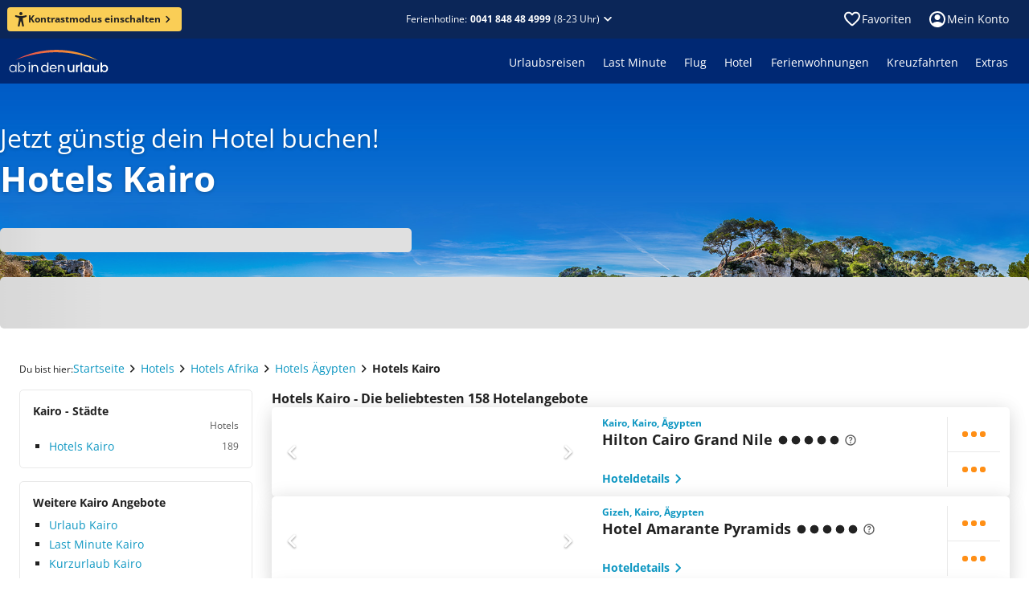

--- FILE ---
content_type: text/html; charset=utf-8
request_url: https://www.ab-in-den-urlaub.ch/hotels/afrika/aegypten/kairo
body_size: 62473
content:
<!DOCTYPE html><html lang="de"><head><meta charSet="utf-8"/><meta name="viewport" content="width=device-width"/><link rel="preload" href="/assets/fonts/memtYaGs126MiZpBA-UFUIcVXSCEkx2cmqvXlWqWuU6F.woff2" as="font" type="font/woff2"/><link rel="preload" href="/assets/fonts/memvYaGs126MiZpBA-UvWbX2vVnXBbObj2OVTS-muw.woff2" as="font" type="font/woff2"/><link rel="shortcut icon" href="/assets/icons/aidu/favicon.ico"/><link rel="apple-touch-icon" sizes="180x180" href="/assets/icons/aidu/apple-touch-icon.png"/><link rel="icon" type="image/png" sizes="32x32" href="/assets/icons/aidu/favicon-32x32.png"/><link rel="icon" type="image/png" sizes="16x16" href="/assets/icons/aidu/favicon-16x16.png"/><link rel="manifest" href="/assets/site.webmanifest"/><link rel="mask-icon" href="/assets/icons/aidu/safari-pinned-tab.svg"/><title>Hotels Kairo günstig buchen • Ägypten • ab in den urlaub!</title><meta name="description" content="Jetzt dein Hotel in Kairo günstig buchen ☀ 158 Hotelangebote zum Schnäppchenpreis ☀ 24h Reservierung ✓ Top Service ✓ Hotelbewertungen ✓"/><meta name="robots" content="noindex, follow"/><script type="application/ld+json">{"@context":"https://schema.org","@type":"WebPage","name":"Hotels Kairo","url":"https://www.ab-in-den-urlaub.ch/hotels/afrika/aegypten/kairo"}</script><script type="application/ld+json">{"@type":"ItemList","@context":"https://schema.org","itemListElement":[{"@type":"ListItem","position":1,"item":{"@type":"Hotel","name":"Hilton Cairo Grand Nile","url":"https://www.ab-in-den-urlaub.ch/hotel/hilton-cairo-grand-nile-51414","image":"https://imga.invia-travel.de/proxi/images/prod/multicode/51414/org/hotel51414-a1528485-55f4-5e78-9a8b-5d6810cd7bc9.jpeg?width=400\u0026height=300\u0026v=1","aggregateRating":{"@type":"","worstRating":"","bestRating":"","ratingValue":"","ratingCount":""}}},{"@type":"ListItem","position":2,"item":{"@type":"Hotel","name":"Hotel Amarante Pyramids","url":"https://www.ab-in-den-urlaub.ch/hotel/hotel-amarante-pyramids-122635","image":"https://imga.invia-travel.de/proxi/images/prod/xmldata/122635/org/hotel122635-73a06af0-013f-fca7-b9ec-1ea38ab71443.jpeg?width=400\u0026height=300\u0026v=1","aggregateRating":{"@type":"","worstRating":"","bestRating":"","ratingValue":"","ratingCount":""}}},{"@type":"ListItem","position":3,"item":{"@type":"Hotel","name":"Swiss Inn Nile Hotel","url":"https://www.ab-in-den-urlaub.ch/hotel/swiss-inn-nile-hotel-103803","image":"https://imga.invia-travel.de/proxi/images/prod/xmldata/103803/org/hotel103803-1e6d8211-eb90-dfe7-5c24-715aa1966d0b.jpeg?width=400\u0026height=300\u0026v=1","aggregateRating":{"@type":"","worstRating":"","bestRating":"","ratingValue":"","ratingCount":""}}},{"@type":"ListItem","position":4,"item":{"@type":"Hotel","name":"The Nile Ritz-Carlton Cairo","url":"https://www.ab-in-den-urlaub.ch/hotel/the-nile-ritz-carlton-cairo-17992","image":"https://imga.invia-travel.de/proxi/images/prod/xmldata/17992/org/hotel17992-6e5f306f-4705-a70d-5a98-3a92ff00499c.jpeg?width=400\u0026height=300\u0026v=1","aggregateRating":{"@type":"","worstRating":"","bestRating":"","ratingValue":"","ratingCount":""}}},{"@type":"ListItem","position":5,"item":{"@type":"Hotel","name":"Hilton Pyramids Golf Resort","url":"https://www.ab-in-den-urlaub.ch/hotel/hilton-pyramids-golf-resort-42490","image":"https://imga.invia-travel.de/proxi/images/prod/multicode/42490/org/hotel42490-146c820e-26c1-1928-e06e-8937b3d29baa.jpeg?width=400\u0026height=300\u0026v=1","aggregateRating":{"@type":"","worstRating":"","bestRating":"","ratingValue":"","ratingCount":""}}},{"@type":"ListItem","position":6,"item":{"@type":"Hotel","name":"Swiss Inn Pyramids Golf Resort","url":"https://www.ab-in-den-urlaub.ch/hotel/swiss-inn-pyramids-golf-resort-102919","image":"https://imga.invia-travel.de/proxi/images/prod/xmldata/102919/org/hotel102919-f756eaca-3042-6b6a-4215-3527fcce4a93.jpeg?width=400\u0026height=300\u0026v=1","aggregateRating":{"@type":"","worstRating":"","bestRating":"","ratingValue":"","ratingCount":""}}},{"@type":"ListItem","position":7,"item":{"@type":"Hotel","name":"Holiday Inn Cairo Maadi","url":"https://www.ab-in-den-urlaub.ch/hotel/holiday-inn-cairo-maadi-95503","image":"https://imga.invia-travel.de/proxi/images/prod/xmldata/95503/org/hotel95503-2ae74206-0de4-acdc-bf7b-6fded00ff7b5.jpeg?width=400\u0026height=300\u0026v=1","aggregateRating":{"@type":"","worstRating":"","bestRating":"","ratingValue":"","ratingCount":""}}},{"@type":"ListItem","position":8,"item":{"@type":"Hotel","name":"Helnan Dreamland Hotel","url":"https://www.ab-in-den-urlaub.ch/hotel/helnan-dreamland-hotel-122637","image":"https://imga.invia-travel.de/proxi/images/prod/xmldata/122637/org/hotel122637-57d85229-a0c0-1231-59c7-32aa6ee61970.jpeg?width=400\u0026height=300\u0026v=1","aggregateRating":{"@type":"","worstRating":"","bestRating":"","ratingValue":"","ratingCount":""}}},{"@type":"ListItem","position":9,"item":{"@type":"Hotel","name":"Pyramisa Suites Hotel Cairo","url":"https://www.ab-in-den-urlaub.ch/hotel/pyramisa-suites-hotel-cairo-19562","image":"https://imga.invia-travel.de/proxi/images/prod/xmldata/19562/org/hotel19562-f8f76e5f-3fde-4ec3-d884-f70c3428c9e3.jpeg?width=400\u0026height=300\u0026v=1","aggregateRating":{"@type":"","worstRating":"","bestRating":"","ratingValue":"","ratingCount":""}}},{"@type":"ListItem","position":10,"item":{"@type":"Hotel","name":"Ramses Hilton","url":"https://www.ab-in-den-urlaub.ch/hotel/ramses-hilton-19910","image":"https://imga.invia-travel.de/proxi/images/prod/multicode/19910/org/hotel19910-5c48343d-3acb-2823-4edf-16c8a023dc03.jpeg?width=400\u0026height=300\u0026v=1","aggregateRating":{"@type":"AggregateRating","worstRating":"1","bestRating":"6","ratingValue":"4.8","ratingCount":"2"}}}]}</script><script type="application/ld+json">{"@context":"https://schema.org","@type":"BreadcrumbList","itemListElement":[{"@type":"ListItem","position":1,"name":"Startseite","item":"https://www.ab-in-den-urlaub.ch"},{"@type":"ListItem","position":2,"name":"Hotels","item":"https://www.ab-in-den-urlaub.ch/hotels"},{"@type":"ListItem","position":3,"name":"Hotels Afrika","item":"https://www.ab-in-den-urlaub.ch/hotels/afrika"},{"@type":"ListItem","position":4,"name":"Hotels Ägypten","item":"https://www.ab-in-den-urlaub.ch/hotels/afrika/aegypten"},{"@type":"ListItem","position":5,"name":"Hotels Kairo","item":"https://www.ab-in-den-urlaub.ch/hotels/afrika/aegypten/kairo"}]}</script><link href="https://www.ab-in-den-urlaub.ch/hotels/afrika/aegypten/kairo" rel="alternate" hrefLang="de-CH"/><link href="https://www.ab-in-den-urlaub.de/hotels/afrika/aegypten/kairo" rel="alternate" hrefLang="de-DE"/><link href="https://www.ab-in-den-urlaub.at/hotels/afrika/aegypten/kairo" rel="alternate" hrefLang="de-AT"/><link rel="preload" href="https://www.ab-in-den-urlaub.ch/cms/assets/ebcc1911-7d43-4e80-afa5-8297e69b450a.jpg" as="image" fetchpriority="high"/><meta name="next-head-count" content="20"/><link rel="preload" href="/_next/static/css/0f4589ccd8145825.css" as="style"/><link rel="stylesheet" href="/_next/static/css/0f4589ccd8145825.css" data-n-g=""/><link rel="preload" href="/_next/static/css/362b6f825fa85cd0.css" as="style"/><link rel="stylesheet" href="/_next/static/css/362b6f825fa85cd0.css" data-n-p=""/><noscript data-n-css=""></noscript><script defer="" nomodule="" src="/_next/static/chunks/polyfills-42372ed130431b0a.js"></script><script src="/_next/static/chunks/webpack-e461cfc249006a01.js" defer=""></script><script src="/_next/static/chunks/framework-e952fed463eb8e34.js" defer=""></script><script src="/_next/static/chunks/main-d759988899c10702.js" defer=""></script><script src="/_next/static/chunks/pages/_app-e7ab1551f52a7b14.js" defer=""></script><script src="/_next/static/chunks/698-7d6bc20c4e20abc9.js" defer=""></script><script src="/_next/static/chunks/449-210492606c87a6de.js" defer=""></script><script src="/_next/static/chunks/872-16d477c59f10367c.js" defer=""></script><script src="/_next/static/chunks/290-43d7d4303e96ab01.js" defer=""></script><script src="/_next/static/chunks/410-b7ee1b606cb0e041.js" defer=""></script><script src="/_next/static/chunks/703-657dd2b6c5b0bbf0.js" defer=""></script><script src="/_next/static/chunks/704-212fa5c052f85951.js" defer=""></script><script src="/_next/static/chunks/pages/hotels/%5B...path%5D-ca957b217c363c1d.js" defer=""></script><script src="/_next/static/EblCJ0Dfk18z8Yv0SbXlA/_buildManifest.js" defer=""></script><script src="/_next/static/EblCJ0Dfk18z8Yv0SbXlA/_ssgManifest.js" defer=""></script></head><body><noscript><iframe title="ns" src="https://msrmnt.ab-in-den-urlaub.ch/ns.html?id=GTM-NCK92VW" height="0" width="0" style="display:none;visibility:hidden"></iframe></noscript><div id="__next"><style data-emotion="css-global 1r7v5j8">@font-face{font-family:'Open Sans';font-style:italic;font-weight:400;font-stretch:100%;font-display:swap;src:url(/assets/fonts/memtYaGs126MiZpBA-UFUIcVXSCEkx2cmqvXlWqWuU6F.woff2) format('woff2');unicode-range:U+0000-00FF,U+0131,U+0152-0153,U+02BB-02BC,U+02C6,U+02DA,U+02DC,U+2000-206F,U+2074,U+20AC,U+2122,U+2191,U+2193,U+2212,U+2215,U+FEFF,U+FFFD;}@font-face{font-family:'Open Sans';font-style:italic;font-weight:600;font-stretch:100%;font-display:swap;src:url(/assets/fonts/memtYaGs126MiZpBA-UFUIcVXSCEkx2cmqvXlWqWuU6F.woff2) format('woff2');unicode-range:U+0000-00FF,U+0131,U+0152-0153,U+02BB-02BC,U+02C6,U+02DA,U+02DC,U+2000-206F,U+2074,U+20AC,U+2122,U+2191,U+2193,U+2212,U+2215,U+FEFF,U+FFFD;}@font-face{font-family:'Open Sans';font-style:italic;font-weight:700;font-stretch:100%;font-display:swap;src:url(/assets/fonts/memtYaGs126MiZpBA-UFUIcVXSCEkx2cmqvXlWqWuU6F.woff2) format('woff2');unicode-range:U+0000-00FF,U+0131,U+0152-0153,U+02BB-02BC,U+02C6,U+02DA,U+02DC,U+2000-206F,U+2074,U+20AC,U+2122,U+2191,U+2193,U+2212,U+2215,U+FEFF,U+FFFD;}@font-face{font-family:'Open Sans';font-style:normal;font-weight:400;font-stretch:100%;font-display:swap;src:url(/assets/fonts/memvYaGs126MiZpBA-UvWbX2vVnXBbObj2OVTS-muw.woff2) format('woff2');unicode-range:U+0000-00FF,U+0131,U+0152-0153,U+02BB-02BC,U+02C6,U+02DA,U+02DC,U+2000-206F,U+2074,U+20AC,U+2122,U+2191,U+2193,U+2212,U+2215,U+FEFF,U+FFFD;}@font-face{font-family:'Open Sans';font-style:normal;font-weight:600;font-stretch:100%;font-display:swap;src:url(/assets/fonts/memvYaGs126MiZpBA-UvWbX2vVnXBbObj2OVTS-muw.woff2) format('woff2');unicode-range:U+0000-00FF,U+0131,U+0152-0153,U+02BB-02BC,U+02C6,U+02DA,U+02DC,U+2000-206F,U+2074,U+20AC,U+2122,U+2191,U+2193,U+2212,U+2215,U+FEFF,U+FFFD;}@font-face{font-family:'Open Sans';font-style:normal;font-weight:700;font-stretch:100%;font-display:swap;src:url(/assets/fonts/memvYaGs126MiZpBA-UvWbX2vVnXBbObj2OVTS-muw.woff2) format('woff2');unicode-range:U+0000-00FF,U+0131,U+0152-0153,U+02BB-02BC,U+02C6,U+02DA,U+02DC,U+2000-206F,U+2074,U+20AC,U+2122,U+2191,U+2193,U+2212,U+2215,U+FEFF,U+FFFD;}@media print{@page{size:A4 landscape;}}html,body,div,span,applet,object,iframe,h1,h2,h3,h4,h5,h6,p,blockquote,pre,a,abbr,acronym,address,big,cite,code,del,dfn,em,img,ins,kbd,q,s,samp,small,strike,strong,sub,sup,tt,var,b,u,i,center,dl,dt,dd,ol,ul,li,fieldset,form,label,legend,table,caption,tbody,tfoot,thead,tr,th,td,article,aside,canvas,details,embed,figure,figcaption,footer,header,hgroup,menu,nav,output,ruby,section,summary,time,mark,audio,video{margin:0;padding:0;border:0;font-size:100%;font:inherit;vertical-align:baseline;}article,aside,details,figcaption,figure,footer,header,hgroup,menu,nav,section{display:block;}body{line-height:1;font-display:optional;}ol,ul{list-style:none;}blockquote,q{quotes:none;}blockquote:before,blockquote:after,q:before,q:after{content:'';content:none;}table{border-collapse:collapse;border-spacing:0;}input[type='search']::-webkit-search-cancel-button,input[type='search']::-webkit-search-decoration,input[type='search']::-webkit-search-results-button,input[type='search']::-webkit-search-results-decoration{-webkit-appearance:none;-moz-appearance:none;}input[type='search']{-webkit-appearance:none;-moz-appearance:none;-webkit-box-sizing:content-box;-moz-box-sizing:content-box;box-sizing:content-box;}textarea{overflow:auto;vertical-align:top;resize:vertical;}audio,canvas,video{display:inline-block;*display:inline;*zoom:1;max-width:100%;}audio:not([controls]){display:none;height:0;}[hidden]{display:none;}html{font-size:100%;-webkit-text-size-adjust:100%;-ms-text-size-adjust:100%;}a:focus{outline:thin dotted;}a:active,a:hover{outline:0;}img{border:0;-ms-interpolation-mode:bicubic;}figure{margin:0;}form{margin:0;}fieldset{border:1px solid #c0c0c0;margin:0 2px;padding:0.35em 0.625em 0.75em;}legend{border:0;padding:0;white-space:normal;margin-left:-8px;}button{font-family:'Open Sans';font-size:100%;}input,select,textarea{font-size:100%;margin:0;vertical-align:baseline;*vertical-align:middle;}button,input{line-height:normal;}button,select{text-transform:none;}button,html input[type='button'],input[type='reset'],input[type='submit']{-webkit-appearance:button;cursor:pointer;*overflow:visible;}input[type='checkbox'],input[type='radio']{box-sizing:border-box;padding:0;*height:13px;*width:13px;}input[type='search']{-webkit-appearance:textfield;-moz-box-sizing:content-box;-webkit-box-sizing:content-box;box-sizing:content-box;}input[type='search']::-webkit-search-cancel-button,input[type='search']::-webkit-search-decoration{-webkit-appearance:none;}button::-moz-focus-inner,input::-moz-focus-inner{border:0;padding:0;}textarea{overflow:auto;vertical-align:top;}table{border-collapse:collapse;border-spacing:0;}html,button,input,select,textarea{color:#222;}::-moz-selection{background:#b3d4fc;text-shadow:none;}::selection{background:#b3d4fc;text-shadow:none;}img{vertical-align:middle;}fieldset{border:0;margin:0;padding:0;}textarea{resize:vertical;}.chromeframe{margin:0.2em 0;background:#ccc;color:#000;padding:0.2em 0;}body{background:#ffffff;}*,*::before,*::after{box-sizing:initial;}</style><style data-mantine-styles="true">



</style><style data-mantine-styles="classes">@media (max-width: 35.99375em) {.mantine-visible-from-xs {display: none !important;}}@media (min-width: 36em) {.mantine-hidden-from-xs {display: none !important;}}@media (max-width: 47.99375em) {.mantine-visible-from-sm {display: none !important;}}@media (min-width: 48em) {.mantine-hidden-from-sm {display: none !important;}}@media (max-width: 61.99375em) {.mantine-visible-from-md {display: none !important;}}@media (min-width: 62em) {.mantine-hidden-from-md {display: none !important;}}@media (max-width: 74.99375em) {.mantine-visible-from-lg {display: none !important;}}@media (min-width: 75em) {.mantine-hidden-from-lg {display: none !important;}}@media (max-width: 87.99375em) {.mantine-visible-from-xl {display: none !important;}}@media (min-width: 88em) {.mantine-hidden-from-xl {display: none !important;}}</style><style data-emotion="css 1mdquls">.css-1mdquls{font:400 0.875rem/1.25rem 'Open Sans';position:relative;}</style><div class="css-1mdquls e29r18m0"><style data-emotion="css 1w703ba">.css-1w703ba .e14rhqab0{margin-bottom:16px;}</style><div class="css-1w703ba e1wyqtok0"><style data-emotion="css 1csrcym">.css-1csrcym{z-index:4;}</style><style data-emotion="css h59oyj">.css-h59oyj{position:fixed;top:0;left:0;z-index:3;width:100%;display:none;z-index:4;}</style><div class="e1gkdrzq0 css-h59oyj esjlupl0"><style data-emotion="css 1vybnm1">.css-1vybnm1{color:#ffffff;background:#0b2658;padding:8px 8px 8px 16px;-webkit-align-items:center;-webkit-box-align:center;-ms-flex-align:center;align-items:center;}.css-1vybnm1 .e1ka3pe0{padding-right:8px;}@media screen and (min-width: 600px){.css-1vybnm1{-webkit-flex-direction:row;-ms-flex-direction:row;flex-direction:row;gap:8px;padding:12px;}}@media screen and (min-width: 960px){.css-1vybnm1{-webkit-box-pack:center;-ms-flex-pack:center;-webkit-justify-content:center;justify-content:center;}}</style><style data-emotion="css n2fxfq">.css-n2fxfq{display:-webkit-box;display:-webkit-flex;display:-ms-flexbox;display:flex;-webkit-flex-direction:column;-ms-flex-direction:column;flex-direction:column;margin:0;padding:0;list-style:none;min-width:0;gap:1rem;color:#ffffff;background:#0b2658;padding:8px 8px 8px 16px;-webkit-align-items:center;-webkit-box-align:center;-ms-flex-align:center;align-items:center;}.css-n2fxfq .e1ka3pe0{padding-right:8px;}@media screen and (min-width: 600px){.css-n2fxfq{-webkit-flex-direction:row;-ms-flex-direction:row;flex-direction:row;gap:8px;padding:12px;}}@media screen and (min-width: 960px){.css-n2fxfq{-webkit-box-pack:center;-ms-flex-pack:center;-webkit-justify-content:center;justify-content:center;}}</style><div class="e1xrnw760 css-n2fxfq e621ave0"><img src="https://www.ab-in-den-urlaub.ch/cms/assets/9a979079-457f-4420-b519-e9863838e3fc.svg" alt=""/><style data-emotion="css 1c1uxwd">.css-1c1uxwd{display:-webkit-box;display:-webkit-flex;display:-ms-flexbox;display:flex;-webkit-flex-direction:row;-ms-flex-direction:row;flex-direction:row;-webkit-box-flex-flow:row wrap;-webkit-flex-flow:row wrap;-ms-flex-flow:row wrap;flex-flow:row wrap;}</style><div class="css-1c1uxwd e10modgl0"><style data-emotion="css fuvuhc-LabelSmall">.css-fuvuhc-LabelSmall{color:#ffffff;font:400 0.875rem/1.25rem 'Open Sans';}.css-fuvuhc-LabelSmall.css-fuvuhc-LabelSmall{color:#ffffff;}</style><div class="css-fuvuhc-LabelSmall e1ka3pe0">Telefonische Ferienberatung zu Hotels und Angeboten</div><style data-emotion="css 10atjdl">.css-10atjdl{display:-webkit-box;display:-webkit-flex;display:-ms-flexbox;display:flex;-webkit-flex-direction:row;-ms-flex-direction:row;flex-direction:row;margin:0;padding:0;list-style:none;min-width:0;gap:0.5rem;}.css-10atjdl.css-10atjdl{-webkit-align-items:center;-webkit-box-align:center;-ms-flex-align:center;align-items:center;}</style><div class="e3r7wp80 css-10atjdl e621ave0"><style data-emotion="css 1h6qf1s">.css-1h6qf1s{font:700 0.875rem/1.25rem 'Open Sans';color:#ffffff;-webkit-text-decoration:none;text-decoration:none;white-space:nowrap;}</style><a href="tel:0041 848 48 4999" data-cy="shared-header-hotline" data-testid="shared-header-hotline" color="contentInversePrimary" class="css-1h6qf1s ezkvzo10">0041 848 48 4999</a><style data-emotion="css 7jdre3">.css-7jdre3{font:400 0.75rem/1rem 'Open Sans';-webkit-flex-direction:row;-ms-flex-direction:row;flex-direction:row;white-space:nowrap;line-height:normal;}</style><div color="contentInversePrimary" class="css-7jdre3 ey1mxds0">(9-22 Uhr)</div></div></div><style data-emotion="css 1v71co5">.css-1v71co5{cursor:pointer;margin-left:auto;height:24px;border:0;background:transparent;color:inherit;padding:0;}@media screen and (min-width: 600px){.css-1v71co5{position:absolute;right:16px;}}</style><button class="css-1v71co5 e3s6vmy0"><style data-emotion="css 1m81t2">.css-1m81t2{display:inline-block;width:1em;height:1em;font-size:1.5rem;fill:currentColor;-webkit-transition:fill 200ms cubic-bezier(0.4, 0, 0.2, 1) 0ms;transition:fill 200ms cubic-bezier(0.4, 0, 0.2, 1) 0ms;-webkit-flex-shrink:0;-ms-flex-negative:0;flex-shrink:0;-webkit-user-select:none;-moz-user-select:none;-ms-user-select:none;user-select:none;}</style><svg viewBox="0 -960 960 960" data-testid="IconClose" class="css-1m81t2 e10fshq70" xmlns="http://www.w3.org/2000/svg" focusable="false" role="img" aria-hidden="true"><path d="M480-424 284-228q-11 11-28 11t-28-11-11-28 11-28l196-196-196-196q-11-11-11-28t11-28 28-11 28 11l196 196 196-196q11-11 28-11t28 11 11 28-11 28L536-480l196 196q11 11 11 28t-11 28-28 11-28-11z"></path></svg></button></div></div><style data-emotion="css d3v9zr">.css-d3v9zr{overflow:hidden;}</style><div data-cy="shared-header" data-testid="shared-header" class="css-d3v9zr e1tjqsj50"><style data-emotion="css 7cglz5">.css-7cglz5{margin:0 auto;min-width:1280px;width:-webkit-min-content;width:-moz-min-content;width:min-content;max-width:100%;}@media screen and (max-width: 1279.9px){.css-7cglz5{min-width:100%;}}</style><div class="css-7cglz5 ev776sa0"><style data-emotion="css rn3pgc">.css-rn3pgc{height:48px;color:#ffffff;}.css-rn3pgc,.css-rn3pgc:after,.css-rn3pgc:before{background-color:#0b2658;}@media screen and (max-width: 599.9px){.css-rn3pgc{height:44px;}}.css-rn3pgc .etjgf5e0{padding:12px;}@media screen and (min-width: 1280px){.css-rn3pgc{position:relative;}.css-rn3pgc:after,.css-rn3pgc:before{content:'';display:block;position:absolute;top:0;bottom:0;width:35vw;}.css-rn3pgc:after{left:100%;}.css-rn3pgc:before{right:100%;}}</style><div class="css-rn3pgc e1stjqrl0"><style data-emotion="css 15uzqbx">.css-15uzqbx{display:-webkit-box;display:-webkit-flex;display:-ms-flexbox;display:flex;height:100%;-webkit-align-items:center;-webkit-box-align:center;-ms-flex-align:center;align-items:center;}@media screen and (min-width: 600px){.css-15uzqbx{padding-left:25px;padding-right:25px;}}@media screen and (max-width: 599.9px){.css-15uzqbx{padding-left:20px;padding-right:20px;}}</style><div class="css-15uzqbx e1b15mim0"><style data-emotion="css 13bfbs7">.css-13bfbs7{display:-webkit-box;display:-webkit-flex;display:-ms-flexbox;display:flex;margin:0;padding:0;list-style:none;min-width:0;}.css-13bfbs7.css-13bfbs7{-webkit-flex-direction:row;-ms-flex-direction:row;flex-direction:row;-webkit-align-items:center;-webkit-box-align:center;-ms-flex-align:center;align-items:center;gap:0px;}@media screen and (min-width: 960px){.css-13bfbs7.css-13bfbs7{gap:0px;}}</style><div class="e2qsad0 css-13bfbs7 e1jd6ep00"><style data-emotion="css 1857km">.css-1857km{font:700 0.75rem/1rem 'Open Sans';color:#222222;background:#face56;padding:4px 8px;}.css-1857km:hover:not([disabled]){background:#face56;}.css-1857km svg{width:18px;height:18px;}@media screen and (min-width: 600px){.css-1857km{padding:6px 8px;}}@media screen and (min-width: 1280px){.css-1857km{margin-left:-16px;}}</style><style data-emotion="css 6pugb0">.css-6pugb0{color:#ffffff;background:#ff8f16;font:700 0.75rem/1rem 'Open Sans';color:#222222;background:#face56;padding:4px 8px;}.css-6pugb0:hover:not([disabled]){background-color:#e58114;}.css-6pugb0:active:not([disabled]){background-color:#cc7212;}.css-6pugb0:hover:not([disabled]){background:#face56;}.css-6pugb0 svg{width:18px;height:18px;}@media screen and (min-width: 600px){.css-6pugb0{padding:6px 8px;}}@media screen and (min-width: 1280px){.css-6pugb0{margin-left:-16px;}}</style><style data-emotion="css 18gtgny">.css-18gtgny{box-sizing:border-box;font-size:100%;border:0;background:inherit;cursor:pointer;-webkit-user-select:none;-moz-user-select:none;-ms-user-select:none;user-select:none;-webkit-text-decoration:none;text-decoration:none;-webkit-tap-highlight-color:transparent;font:700 0.875rem/1.25rem 'Open Sans';display:-webkit-inline-box;display:-webkit-inline-flex;display:-ms-inline-flexbox;display:inline-flex;-webkit-align-items:center;-webkit-box-align:center;-ms-flex-align:center;align-items:center;-webkit-column-gap:8px;column-gap:8px;-webkit-box-pack:center;-ms-flex-pack:center;-webkit-justify-content:center;justify-content:center;width:-webkit-max-content;width:-moz-max-content;width:max-content;padding:10px 16px;border-radius:4px;-webkit-transition:all 100ms linear;transition:all 100ms linear;padding:6px 12px;color:#ffffff;background:#ff8f16;font:700 0.75rem/1rem 'Open Sans';color:#222222;background:#face56;padding:4px 8px;}.css-18gtgny svg{width:20px;height:20px;}.css-18gtgny[disabled]:hover{cursor:not-allowed;}.css-18gtgny[disabled]{color:#c9c9c9;background-color:#f8f8f8;}.css-18gtgny:hover:not([disabled]){background-color:#e58114;}.css-18gtgny:active:not([disabled]){background-color:#cc7212;}.css-18gtgny:hover:not([disabled]){background:#face56;}.css-18gtgny svg{width:18px;height:18px;}@media screen and (min-width: 600px){.css-18gtgny{padding:6px 8px;}}@media screen and (min-width: 1280px){.css-18gtgny{margin-left:-16px;}}</style><button class="e6kjt3n0 e1mt2gco0 css-18gtgny ezlmkrz0"><svg viewBox="0 0 16 18" data-testid="IconAccessibility" class="css-1m81t2 e10fshq70" xmlns="http://www.w3.org/2000/svg" focusable="false" role="img" aria-hidden="true"><path d="M8 3.94A1.97 1.97 0 1 0 8 0a1.97 1.97 0 0 0 0 3.94"></path><path d="M14.19 3.97h-.03l-.11.03c-.65.2-3.83 1.1-6.07 1.1a26 26 0 0 1-6.17-1.14C1.14 3.8.68 4.46.68 5.08S1.24 6 1.8 6.2v.01l3.35 1.05c.34.13.43.26.48.38.14.37.02 1.1-.01 1.36l-.2 1.59-1.14 6.2v.05l-.01.04c-.09.57.33 1.12 1.12 1.12.69 0 1-.47 1.13-1.12 0 0 .98-5.54 1.47-5.54.5 0 1.5 5.54 1.5 5.54.14.65.44 1.12 1.13 1.12.8 0 1.21-.55 1.13-1.12l-.03-.15-1.14-6.14-.2-1.58c-.16-.92-.04-1.23 0-1.3s.22-.23.62-.38l3.14-1.1.06-.02c.56-.2 1.12-.5 1.12-1.12s-.45-1.3-1.12-1.12"></path></svg><style data-emotion="css 1l3wqjk">.css-1l3wqjk{display:-webkit-box;display:-webkit-flex;display:-ms-flexbox;display:flex;margin:0;padding:0;list-style:none;min-width:0;}.css-1l3wqjk.css-1l3wqjk{-webkit-flex-direction:row;-ms-flex-direction:row;flex-direction:row;-webkit-align-items:center;-webkit-box-align:center;-ms-flex-align:center;align-items:center;gap:2px;}</style><div class="e2qsad0 css-1l3wqjk e1jd6ep00">Kontrastmodus einschalten<svg viewBox="0 -960 960 960" data-testid="IconChevronRight" class="css-1m81t2 e10fshq70" xmlns="http://www.w3.org/2000/svg" focusable="false" role="img" aria-hidden="true"><path d="M504-480 348-636q-11-11-11-28t11-28 28-11 28 11l184 184q6 6 9 13t2 15-2 15-9 13L404-268q-11 11-28 11t-28-11-11-28 11-28z"></path></svg></div></button></div><style data-emotion="css 19z0x55">.css-19z0x55{-webkit-flex:1;-ms-flex:1;flex:1;display:-webkit-box;display:-webkit-flex;display:-ms-flexbox;display:flex;-webkit-box-pack:end;-ms-flex-pack:end;-webkit-justify-content:flex-end;justify-content:flex-end;}@media screen and (min-width: 320px){.css-19z0x55{-webkit-box-pack:center;-ms-flex-pack:center;-webkit-justify-content:center;justify-content:center;}}</style><div class="css-19z0x55 e1f33sqf0"><style data-emotion="css bpmgh4">.css-bpmgh4{font:400 0.75rem/1rem 'Open Sans';display:-webkit-box;display:-webkit-flex;display:-ms-flexbox;display:flex;-webkit-box-pack:center;-ms-flex-pack:center;-webkit-justify-content:center;justify-content:center;-webkit-align-items:center;-webkit-box-align:center;-ms-flex-align:center;align-items:center;color:inherit;-webkit-text-decoration:none;text-decoration:none;cursor:pointer;position:relative;}.css-bpmgh4 .etjgf5e0{color:#ffffff;font:inherit;}@media screen and (min-width: 600px){.css-bpmgh4{-webkit-box-pack:end;-ms-flex-pack:end;-webkit-justify-content:flex-end;justify-content:flex-end;}}</style><div class="css-bpmgh4 e677qg50"><style data-emotion="css 1nmhg9b">.css-1nmhg9b{padding:0;border:0;background:none;cursor:pointer;}.css-1nmhg9b:hover,.css-1nmhg9b:active{-webkit-text-decoration:none;text-decoration:none;}</style><style data-emotion="css 1afup1t">.css-1afup1t{display:inline-grid;-webkit-column-gap:4px;column-gap:4px;-webkit-align-items:baseline;-webkit-box-align:baseline;-ms-flex-align:baseline;align-items:baseline;grid-auto-flow:column;-webkit-text-decoration:none;text-decoration:none;color:#0e97c2;padding:0;border:0;background:none;cursor:pointer;}.css-1afup1t >svg{-webkit-align-self:center;-ms-flex-item-align:center;align-self:center;font-size:inherit;-webkit-transform:scale(1.7);-moz-transform:scale(1.7);-ms-transform:scale(1.7);transform:scale(1.7);}.css-1afup1t:hover{-webkit-text-decoration:underline;text-decoration:underline;}.css-1afup1t:hover,.css-1afup1t:active{-webkit-text-decoration:none;text-decoration:none;}</style><button type="button" class="etjgf5e0 css-1afup1t e1812e9m0">Ferienhotline:<style data-emotion="css 1t8haav-LabelXSmallBold">.css-1t8haav-LabelXSmallBold{color:#ffffff;font:700 0.75rem/1rem 'Open Sans';}.css-1t8haav-LabelXSmallBold.css-1t8haav-LabelXSmallBold{color:#ffffff;}</style><div data-cy="shared-header-hotline" data-testid="shared-header-hotline" class="css-1t8haav-LabelXSmallBold eufm3760">0041 848 48 4999</div>(8-23 Uhr)<svg viewBox="0 -960 960 960" data-testid="IconChevronBottom" class="css-1m81t2 e10fshq70" xmlns="http://www.w3.org/2000/svg" focusable="false" role="img" aria-hidden="true"><path d="M480-362q-8 0-15-2t-13-9L268-557q-11-11-11-28t11-28 28-11 28 11l156 156 156-156q11-11 28-11t28 11 11 28-11 28L508-373q-6 6-13 9t-15 2"></path></svg></button></div></div><style data-emotion="css 1o3nkn">.css-1o3nkn{margin-left:auto;}</style><div class="css-1o3nkn eb9kgxd0"><style data-emotion="css 1d9nen8">.css-1d9nen8{display:-webkit-box;display:-webkit-flex;display:-ms-flexbox;display:flex;}.css-1d9nen8>:last-child{margin-right:-12px;}</style><div class="css-1d9nen8 en98qs20"><style data-emotion="css 2dyevt">.css-2dyevt{display:-webkit-box;display:-webkit-flex;display:-ms-flexbox;display:flex;-webkit-align-items:center;-webkit-box-align:center;-ms-flex-align:center;align-items:center;-webkit-text-decoration:none;text-decoration:none;gap:8px;padding:8px;cursor:pointer;border-radius:5px;}.css-2dyevt:hover{background-color:rgba(0, 0, 0, 0.2);}.css-2dyevt:active{background-color:rgba(255, 255, 255, 0.1);}</style><a data-testid="shared-header-wishlist-icon" class="css-2dyevt e12ou4z20"><style data-emotion="css 1d4fxe5">.css-1d4fxe5{display:-webkit-box;display:-webkit-flex;display:-ms-flexbox;display:flex;position:relative;cursor:pointer;}.css-1d4fxe5 >svg{color:#ffffff;}</style><div aria-label="Zu Favoriten" data-testid="shared-header-wishlist-count" data-tooltip-trigger="true" data-tooltip-state="closed" class="e12yzi4w0 css-1d4fxe5 e1lq9dlf0"><svg viewBox="0 -960 960 960" data-testid="IconFavoriteBorder" class="css-1m81t2 e10fshq70" xmlns="http://www.w3.org/2000/svg" focusable="false" role="img" aria-hidden="true"><path d="M480-147q-14 0-28-5t-26-16l-69-63q-106-97-191-192T80-634q0-94 63-157t157-63q53 0 100 23t80 61q33-39 80-61t100-23q94 0 157 63t63 157q0 115-85 211T602-230l-68 62q-11 11-25 16t-29 5m-38-543q-29-41-62-62t-80-22q-60 0-100 40t-40 100q0 52 37 111t89 113 106 103 88 79l89-79q55-48 106-103t88-113 37-111q0-60-40-100t-100-40q-47 0-80 22t-62 62q-7 10-17 15t-21 5-21-5-17-15m38 189"></path></svg></div><div class="css-fuvuhc-LabelSmall e1ka3pe0">Favoriten</div></a><style data-emotion="css ohcv6q">.css-ohcv6q{text-align:center;}.css-ohcv6q .etjgf5e0{-webkit-align-self:flex-end;-ms-flex-item-align:flex-end;align-self:flex-end;font-size:0.875rem;}.css-ohcv6q .e3r7wp80{margin:0 0 24px;}.css-ohcv6q .e3h78fr0{margin:0 0 8px;}.css-ohcv6q .e1k9q7rz0{display:block;padding-top:0;margin-top:32px;}</style><nav aria-label="Main" data-orientation="horizontal" dir="ltr"><style data-emotion="css pv1s1f">.css-pv1s1f{margin:0;padding:0;list-style:none;}</style><div style="position:relative"><ul data-orientation="horizontal" class="css-pv1s1f ecqio6a0" dir="ltr"><li><style data-emotion="css o91uy5">.css-o91uy5{font:400 0.875rem/1.25rem 'Open Sans';display:-webkit-box;display:-webkit-flex;display:-ms-flexbox;display:flex;-webkit-align-items:center;-webkit-box-align:center;-ms-flex-align:center;align-items:center;-webkit-box-pack:center;-ms-flex-pack:center;-webkit-justify-content:center;justify-content:center;color:inherit;border:none;max-width:160px;background-color:unset;padding:8px 12px;border-radius:5px;gap:8px;cursor:pointer;}.css-o91uy5:hover{background-color:rgba(0, 0, 0, 0.2);}.css-o91uy5:active{background-color:rgba(255, 255, 255, 0.1);}@media screen and (max-width: 959.9px){.css-o91uy5{padding:8px;}}</style><button id="radix-:R2ulqd7asm:-trigger-radix-:Rmulqd7asm:" data-state="closed" aria-expanded="false" aria-controls="radix-:R2ulqd7asm:-content-radix-:Rmulqd7asm:" data-testid="shared-header-headercontrol-login" data-clarity-mask="true" class="css-o91uy5 e1ny2avi0" data-radix-collection-item=""><svg viewBox="0 -960 960 960" data-testid="IconAccountCircle" class="css-1m81t2 e10fshq70" xmlns="http://www.w3.org/2000/svg" focusable="false" role="img" aria-hidden="true"><path d="M234-276q51-39 114-61t132-23 132 23 114 61q35-41 55-93t19-111q0-133-93-226t-227-94-226 94-94 226q0 59 20 111t54 93m246-164q-59 0-99-40t-41-100 41-99 99-41 100 41 40 99-40 100-100 40m0 360q-83 0-156-31t-127-86-85-127-32-156 32-156 85-127 127-85 156-32 156 32 127 85 86 127 31 156-31 156-86 127-127 86-156 31"></path></svg>Mein Konto</button><style data-emotion="css 6jfyby">.css-6jfyby{z-index:4;min-width:150px;}</style></li></ul></div></nav></div></div></div></div><style data-emotion="css 1b6d4hw">.css-1b6d4hw{height:56px;display:-webkit-box;display:-webkit-flex;display:-ms-flexbox;display:flex;-webkit-box-flex-wrap:nowrap;-webkit-flex-wrap:nowrap;-ms-flex-wrap:nowrap;flex-wrap:nowrap;-webkit-align-items:center;-webkit-box-align:center;-ms-flex-align:center;align-items:center;-webkit-box-pack:justify;-webkit-justify-content:space-between;justify-content:space-between;}.css-1b6d4hw,.css-1b6d4hw:after,.css-1b6d4hw:before{background-color:#002873;}.css-1b6d4hw,.css-1b6d4hw a{color:#ffffff;}@media screen and (max-width: 959.9px){.css-1b6d4hw{height:50px;}}.css-1b6d4hw .e1bi6ofk0{padding-right:8px;}@media screen and (min-width: 600px){.css-1b6d4hw .e1bi6ofk0{padding-right:12px;}}@media screen and (min-width: 960px){.css-1b6d4hw .e1bi6ofk0{padding-right:0px;}}@media screen and (min-width: 1280px){.css-1b6d4hw{position:relative;}.css-1b6d4hw:after,.css-1b6d4hw:before{content:'';display:block;position:absolute;top:0;bottom:0;width:35vw;}.css-1b6d4hw:after{left:100%;}.css-1b6d4hw:before{right:100%;}}</style><div class="css-1b6d4hw efkbyqz0"><style data-emotion="css 1c55ilo">.css-1c55ilo{height:-webkit-min-content;height:-moz-min-content;height:min-content;}</style><div class="css-1c55ilo e1bb353u0"><a href="/" data-cy="shared-header-logo-link" data-testid="shared-header-logo-link" aria-label="Zur Startseite von ab in den urlaub"><style data-emotion="css ekvn7z">.css-ekvn7z{height:46px;margin-left:6px;}@media screen and (min-width: 600px){.css-ekvn7z{height:50px;margin-left:0;}}@media screen and (max-width: 1279.9px){.css-ekvn7z{margin-left:16px;}}@media screen and (max-width: 599.9px){.css-ekvn7z{height:100%;width:auto;}}</style><img src="https://www.ab-in-den-urlaub.ch/cms/assets/b91dce21-c032-438e-a7d4-3d1e5a772195.svg" alt="ab in den urlaub" width="147" height="55" data-cy="shared-header-logo-picture" data-testid="shared-header-logo-picture" class="css-ekvn7z e1hgm0v60"/></a></div><style data-emotion="css 2ykqui">.css-2ykqui{display:-webkit-box;display:-webkit-flex;display:-ms-flexbox;display:flex;height:100%;-webkit-align-items:center;-webkit-box-align:center;-ms-flex-align:center;align-items:center;display:-webkit-box;display:-webkit-flex;display:-ms-flexbox;display:flex;-webkit-box-pack:right;-ms-flex-pack:right;-webkit-justify-content:right;justify-content:right;}@media screen and (min-width: 600px){.css-2ykqui{padding-left:25px;padding-right:25px;}}@media screen and (max-width: 599.9px){.css-2ykqui{padding-left:20px;padding-right:20px;}}</style><div class="css-2ykqui ezsenm80"><style data-emotion="css 1h96edw">.css-1h96edw{display:-webkit-box;display:-webkit-flex;display:-ms-flexbox;display:flex;position:relative;-webkit-align-items:center;-webkit-box-align:center;-ms-flex-align:center;align-items:center;-webkit-box-pack:start;-ms-flex-pack:start;-webkit-justify-content:flex-start;justify-content:flex-start;}</style><nav class="css-1h96edw e1cpeuqy0"><style data-emotion="css 1v390e1">.css-1v390e1{white-space:nowrap;margin-left:20px;padding:24px 0 20px;position:relative;text-align:center;}.css-1v390e1:before{display:block;content:attr(data-label);font:700 0.875rem/1.25rem 'Open Sans';height:0;color:transparent;overflow:hidden;visibility:hidden;}.css-1v390e1 .eldajya0{font:400 0.875rem/1.25rem 'Open Sans';}.css-1v390e1:after{content:'';position:absolute;top:calc(100% - 12px);left:0;width:100%;height:3px;background-color:currentColor;-webkit-transform:scaleX(0);-moz-transform:scaleX(0);-ms-transform:scaleX(0);transform:scaleX(0);-webkit-transition:-webkit-transform 250ms ease;transition:transform 250ms ease;}.css-1v390e1:focus-within .eldajya0,.css-1v390e1:hover .eldajya0{font:700 0.875rem/1.25rem 'Open Sans';}.css-1v390e1:focus-within:after,.css-1v390e1:hover:after{-webkit-transform:scaleX(0.2);-moz-transform:scaleX(0.2);-ms-transform:scaleX(0.2);transform:scaleX(0.2);}</style><div data-cy="shared-header-menuItem-main" data-testid="shared-header-menuItem-main" data-label="Urlaubsreisen" class="css-1v390e1 e649kwe0"><style data-emotion="css 1ch6cnk">.css-1ch6cnk a{-webkit-text-decoration:none;text-decoration:none;color:inherit;}</style><span class="css-1ch6cnk eldajya0"><a href="/urlaub" target="_self" rel="noreferrer">Urlaubsreisen</a></span><style data-emotion="css 1xviqh1">.css-1xviqh1{z-index:4;display:-webkit-box;display:-webkit-flex;display:-ms-flexbox;display:flex;-webkit-flex-direction:column;-ms-flex-direction:column;flex-direction:column;gap:16px;padding:24px 32px;border-radius:5px;background:#ffffff;box-shadow:0px 8px 24px 0px rgba(0, 0, 0, 0.1),0px 0px 24px 0px rgba(0, 0, 0, 0.08);color:#222222;}</style><div style="position:fixed;left:0;top:0;transition:opacity 150ms ease-in-out;opacity:0;visibility:hidden" data-cy="shared-header-menuLinks-main" data-testid="shared-header-menuLinks-main" tabindex="-1" data-floating-ui-focusable="" class="css-1xviqh1 emuqffo0"><style data-emotion="css 1wevj61">.css-1wevj61 .e1bmrn6p0{margin-top:0;}</style><style data-emotion="css 1vphh45">.css-1vphh45{display:-webkit-box;display:-webkit-flex;display:-ms-flexbox;display:flex;-webkit-flex-direction:row;-ms-flex-direction:row;flex-direction:row;margin:0;padding:0;list-style:none;min-width:0;gap:1rem;}.css-1vphh45 .e1bmrn6p0{margin-top:0;}</style><div class="e3gwcym0 css-1vphh45 e621ave0"><style data-emotion="css 1o6cz90">.css-1o6cz90 .eulw5z20{-webkit-align-self:flex-start;-ms-flex-item-align:flex-start;align-self:flex-start;margin-left:32px;}</style><style data-emotion="css 2u8kjt">.css-2u8kjt{display:-webkit-box;display:-webkit-flex;display:-ms-flexbox;display:flex;-webkit-flex-direction:column;-ms-flex-direction:column;flex-direction:column;margin:0;padding:0;list-style:none;min-width:0;gap:1rem;}.css-2u8kjt .eulw5z20{-webkit-align-self:flex-start;-ms-flex-item-align:flex-start;align-self:flex-start;margin-left:32px;}</style><div class="e10bebvx0 css-2u8kjt e621ave0"><style data-emotion="css kp18de">.css-kp18de{display:-webkit-box;display:-webkit-flex;display:-ms-flexbox;display:flex;-webkit-flex-direction:row;-ms-flex-direction:row;flex-direction:row;margin:0;padding:0;list-style:none;min-width:0;gap:1rem;}.css-kp18de.css-kp18de{-webkit-box-pack:justify;-webkit-justify-content:space-between;justify-content:space-between;}</style><div class="e3r7wp80 css-kp18de e621ave0"><style data-emotion="css 1lhomt7">.css-1lhomt7{display:-webkit-box;display:-webkit-flex;display:-ms-flexbox;display:flex;-webkit-flex-direction:column;-ms-flex-direction:column;flex-direction:column;}.css-1lhomt7>a{color:#222222;}</style><div class="css-1lhomt7 e4yjlyq0"><style data-emotion="css 1exsc4x">.css-1exsc4x{display:-webkit-box;display:-webkit-flex;display:-ms-flexbox;display:flex;-webkit-align-items:center;-webkit-box-align:center;-ms-flex-align:center;align-items:center;-webkit-box-pack:start;-ms-flex-pack:start;-webkit-justify-content:flex-start;justify-content:flex-start;-webkit-transition:background-color,color 250ms ease;transition:background-color,color 250ms ease;padding:10px 16px 10px 32px;min-width:124px;font:400 0.875rem/1.25rem 'Open Sans';color:#222222;-webkit-text-decoration:none;text-decoration:none;}.css-1exsc4x:hover{background-color:#f5f5f5;color:#0e97c2;border-radius:5px;}</style><a href="/reisen" target="_self" class="css-1exsc4x ehe5mg0">Pauschalreisen</a><a href="/urlaub/fruehbucher" target="_self" class="css-1exsc4x ehe5mg0">Frühbucher</a><a href="/kurzurlaub" target="_self" class="css-1exsc4x ehe5mg0">Kurzurlaub</a><a href="/urlaub/all-inclusive" target="_self" class="css-1exsc4x ehe5mg0">All Inclusive</a><a href="/rundreisen.htm" target="_self" class="css-1exsc4x ehe5mg0">Rundreisen</a></div><style data-emotion="css 1qd9z0j">.css-1qd9z0j{border-left:1px solid #e9e9e9;}</style><div type="solid" class="css-1qd9z0j e1bmrn6p0"></div><div class="css-1lhomt7 e4yjlyq0"><a href="/reiseangebote/sommerurlaub" target="_self" class="css-1exsc4x ehe5mg0">Sommerurlaub</a><a href="https://www.ab-in-den-urlaub.de/magazin/service/urlaub-mit-hund/" target="_self" class="css-1exsc4x ehe5mg0">Urlaub mit Hund</a><a href="/reiseangebote/urlaub-mit-kindern" target="_self" class="css-1exsc4x ehe5mg0">Urlaub mit Kindern</a><a href="/reiseangebote/cluburlaub" target="_self" class="css-1exsc4x ehe5mg0">Cluburlaub</a><a href="/reiseangebote/wellnessurlaub" target="_self" class="css-1exsc4x ehe5mg0">Wellnessurlaub</a></div><div type="solid" class="css-1qd9z0j e1bmrn6p0"></div><div class="css-1lhomt7 e4yjlyq0"><a href="/reiseangebote/singlereisen" target="_self" class="css-1exsc4x ehe5mg0">Singlereisen</a><a href="/staedtereisen" target="_self" class="css-1exsc4x ehe5mg0">Städtereisen</a><a href="/urlaub/golfreisen" target="_self" class="css-1exsc4x ehe5mg0">Golfurlaub</a><a href="/reiseangebote/skiurlaub" target="_self" class="css-1exsc4x ehe5mg0">Winterurlaub</a><a href="https://www.ab-in-den-urlaub.de/magazin/reisetipps/silvester/" target="_self" class="css-1exsc4x ehe5mg0">Silvesterreisen</a></div><div type="solid" class="css-1qd9z0j e1bmrn6p0"></div><div class="css-1lhomt7 e4yjlyq0"><style data-emotion="css w9kj7b">.css-w9kj7b button[type='submit']{border:none;background:none;padding:0;margin:0;text-align:inherit;cursor:pointer;color:inherit;}.css-w9kj7b button[type='submit']:focus{outline:1px dotted;}.css-w9kj7b button[type='submit']:hover{-webkit-text-decoration:underline;text-decoration:underline;}.css-w9kj7b button[type='submit'],.css-w9kj7b a{width:100%;display:block;}</style><form class="enbe8fg0 css-w9kj7b eivgib30" target="_blank" method="post" action="/api/instant/redirect" data-testid="masked-link-form"><input type="hidden" name="url" value="aHR0cHM6Ly9taWV0d2FnZW4uYWItaW4tZGVuLXVybGF1Yi5kZS8="/><input type="hidden" name="h" value="Q73jKmSJMf25dxR73cs9sLuCM0YRZ3L3WGvYy+VRdMm/Z2PnY2CTc1BJWQRqGHgtwLOzfGRSsuWBSsBwNxZ/jg=="/><button type="submit"><span class="css-1exsc4x ehe5mg0">Mietwagen</span></button></form><form class="enbe8fg0 css-w9kj7b eivgib30" target="_blank" method="post" action="/api/instant/redirect" data-testid="masked-link-form"><input type="hidden" name="url" value="aHR0cHM6Ly9hdXNmbHVlZ2UuYWItaW4tZGVuLXVybGF1Yi5kZS9kZS1kZS8/Y3VycmVuY3k9RVVSJmNtcD1oZWFkZXI="/><input type="hidden" name="h" value="m80Bg8BCunjTXkiQpOF3NdZ7y243o1u+eCai4XSBOmNPcDJTsa3HyfqVCEF1v0fN96FOP8ziQp/EejMt8f8++Q=="/><button type="submit"><span class="css-1exsc4x ehe5mg0">Ausflüge</span></button></form></div></div></div></div></div></div><div data-cy="shared-header-menuItem-main" data-testid="shared-header-menuItem-main" data-label="Last Minute" class="css-1v390e1 e649kwe0"><span class="css-1ch6cnk eldajya0"><a href="/lastminute" target="_self" rel="noreferrer">Last Minute</a></span></div><div data-cy="shared-header-menuItem-main" data-testid="shared-header-menuItem-main" data-label="Flug" class="css-1v390e1 e649kwe0"><span class="css-1ch6cnk eldajya0"><a href="/flug" target="_self" rel="noreferrer">Flug</a></span><div style="position:fixed;left:0;top:0;transition:opacity 150ms ease-in-out;opacity:0;visibility:hidden" data-cy="shared-header-menuLinks-main" data-testid="shared-header-menuLinks-main" tabindex="-1" data-floating-ui-focusable="" class="css-1xviqh1 emuqffo0"><div class="e3gwcym0 css-1vphh45 e621ave0"><div class="e10bebvx0 css-2u8kjt e621ave0"><div class="e3r7wp80 css-kp18de e621ave0"><div class="css-1lhomt7 e4yjlyq0"><a href="/staedtereisen/flug-hotel" target="_self" class="css-1exsc4x ehe5mg0">Flug und Hotel</a><a href="/flug/flughafen" target="_self" class="css-1exsc4x ehe5mg0">Flughafen</a><a href="/flug/airlines" target="_self" class="css-1exsc4x ehe5mg0">Airlines</a><a href="/flug/flugrouten" target="_self" class="css-1exsc4x ehe5mg0">Flugrouten</a></div></div></div></div></div></div><div data-cy="shared-header-menuItem-main" data-testid="shared-header-menuItem-main" data-label="Hotel" class="css-1v390e1 e649kwe0"><span class="css-1ch6cnk eldajya0"><a href="/hotels" target="_self" rel="noreferrer">Hotel</a></span></div><div data-cy="shared-header-menuItem-main" data-testid="shared-header-menuItem-main" data-label="Ferienwohnungen" class="css-1v390e1 e649kwe0"><span class="css-1ch6cnk eldajya0"><a href="/ferienwohnung" target="_self" rel="noreferrer">Ferienwohnungen</a></span></div><div data-cy="shared-header-menuItem-main" data-testid="shared-header-menuItem-main" data-label="Kreuzfahrten" class="css-1v390e1 e649kwe0"><span class="css-1ch6cnk eldajya0"><a href="/kreuzfahrten" target="_self" rel="noreferrer">Kreuzfahrten</a></span></div><div data-cy="shared-header-menuItem-main" data-testid="shared-header-menuItem-main" data-label="Extras" class="css-1v390e1 e649kwe0"><span class="css-1ch6cnk eldajya0"><style data-emotion="css 1iyjb97">.css-1iyjb97{background:none;border:none;padding:0;margin:0;font:inherit;color:inherit;cursor:pointer;}</style><button class="css-1iyjb97 es2td180">Extras</button></span><div style="position:fixed;left:0;top:0;transition:opacity 150ms ease-in-out;opacity:0;visibility:hidden" data-cy="shared-header-menuLinks-main" data-testid="shared-header-menuLinks-main" tabindex="-1" data-floating-ui-focusable="" class="css-1xviqh1 emuqffo0"><div class="e3gwcym0 css-1vphh45 e621ave0"><div class="e10bebvx0 css-2u8kjt e621ave0"><div class="e3r7wp80 css-kp18de e621ave0"><div class="css-1lhomt7 e4yjlyq0"><a href="https://www.ab-in-den-urlaub.ch/geschenkgutschein" target="_self" class="css-1exsc4x ehe5mg0">Geschenkgutscheine</a><form class="enbe8fg0 css-w9kj7b eivgib30" target="_blank" method="post" action="/api/instant/redirect" data-testid="masked-link-form"><input type="hidden" name="url" value="aHR0cHM6Ly9hdXNmbHVlZ2UuYWItaW4tZGVuLXVybGF1Yi5kZS9kZS1jaC8/Y3VycmVuY3k9Q0hGJmNtcD1oZWFkZXI="/><input type="hidden" name="h" value="mYduxFbYDtAzvuHM3PB7NTQYTM7XkVMRjMN/56ntnqcwpbDXgia7+sGDzzXL7AnXk6z5OcHqG5LG0ZERUCaRMQ=="/><button type="submit"><span class="css-1exsc4x ehe5mg0">Ausflüge</span></button></form></div></div></div></div></div></div></nav></div></div></div></div><style data-emotion="css 124qvyg">.css-124qvyg{position:relative;}@media screen and (min-width: 960px){.css-124qvyg:after{content:'';z-index:-1;position:absolute;bottom:0;left:0;right:0;height:30px;background-color:white;}}</style><style data-emotion="css tvbfr4">.css-tvbfr4{display:-webkit-box;display:-webkit-flex;display:-ms-flexbox;display:flex;-webkit-flex-direction:column;-ms-flex-direction:column;flex-direction:column;margin:0;padding:0;list-style:none;min-width:0;gap:1rem;position:relative;}@media screen and (min-width: 960px){.css-tvbfr4:after{content:'';z-index:-1;position:absolute;bottom:0;left:0;right:0;height:30px;background-color:white;}}</style><div data-cy="search-category-main-spotlightDefault" data-testid="search-category-main-spotlightDefault" class="e1ei8bod0 css-tvbfr4 e621ave0"><style data-emotion="css 1ekg08e">.css-1ekg08e{position:absolute;left:0;right:0;height:100%;z-index:-1;}</style><div class="css-1ekg08e e10400860"><img alt="Hotels Kairo" fetchpriority="high" decoding="async" data-nimg="fill" style="position:absolute;height:100%;width:100%;left:0;top:0;right:0;bottom:0;object-fit:cover;object-position:center;color:transparent" src="https://www.ab-in-den-urlaub.ch/cms/assets/ebcc1911-7d43-4e80-afa5-8297e69b450a.jpg"/></div><style data-emotion="css 1g0g620">.css-1g0g620{box-sizing:border-box;width:100%;margin:0 auto;}@media screen and (min-width: 1280px){.css-1g0g620{max-width:1280px;}}@media screen and (max-width: 959.9px){.css-1g0g620{padding:0 64px;}}@media screen and (max-width: 599.9px){.css-1g0g620{padding:0 16px;}}</style><div class="css-1g0g620 e1evtkfp0"><style data-emotion="css j9789s">.css-j9789s{z-index:1;height:100%;display:-webkit-box;display:-webkit-flex;display:-ms-flexbox;display:flex;-webkit-flex-direction:column;-ms-flex-direction:column;flex-direction:column;-webkit-box-pack:justify;-webkit-justify-content:space-between;justify-content:space-between;}@media screen and (min-width: 960px){.css-j9789s{height:305px;}}@media screen and (max-width: 599.9px){.css-j9789s{padding-bottom:24px;gap:16px;}}@media screen and (max-width: 959.9px){.css-j9789s{padding-bottom:48px;gap:24px;}}</style><div class="css-j9789s ebcuvus0"><style data-emotion="css bujpvn">.css-bujpvn{color:#ffffff;-webkit-flex-direction:row;-ms-flex-direction:row;flex-direction:row;-webkit-box-pack:justify;-webkit-justify-content:space-between;justify-content:space-between;padding-top:48px;}@media screen and (max-width: 959.9px){.css-bujpvn{padding-top:24px;}}</style><style data-emotion="css 1856fv0">.css-1856fv0{display:-webkit-box;display:-webkit-flex;display:-ms-flexbox;display:flex;-webkit-flex-direction:column;-ms-flex-direction:column;flex-direction:column;margin:0;padding:0;list-style:none;min-width:0;gap:0.25rem;color:#ffffff;-webkit-flex-direction:row;-ms-flex-direction:row;flex-direction:row;-webkit-box-pack:justify;-webkit-justify-content:space-between;justify-content:space-between;padding-top:48px;}@media screen and (max-width: 959.9px){.css-1856fv0{padding-top:24px;}}</style><div class="eqy6m4l0 css-1856fv0 e621ave0"><style data-emotion="css 1969xvt">.css-1969xvt{display:-webkit-box;display:-webkit-flex;display:-ms-flexbox;display:flex;-webkit-flex-direction:column;-ms-flex-direction:column;flex-direction:column;margin:0;padding:0;list-style:none;min-width:0;}</style><div class="e3r7wp80 css-1969xvt e621ave0"><style data-emotion="css 10ih41q">.css-10ih41q{font:400 1.125rem/2.125rem 'Open Sans';text-shadow:0 1px 4px rgba(0, 0, 0, 0.25);}@media screen and (min-width: 600px){.css-10ih41q{font:400 1.625rem/2.125rem 'Open Sans';}}@media screen and (min-width: 960px){.css-10ih41q{font:400 2rem/2.5rem 'Open Sans';}}</style><span data-testid="search-seomulti-main-subHeadline" class="css-10ih41q e141vaaf0">Jetzt günstig dein Hotel buchen!</span><style data-emotion="css ps9yoq">.css-ps9yoq{font:700 1.75rem/2.5rem 'Open Sans';text-shadow:0 1px 4px rgba(0, 0, 0, 0.25);}@media screen and (min-width: 600px){.css-ps9yoq{font:700 2.25rem/3rem 'Open Sans';}}@media screen and (min-width: 960px){.css-ps9yoq{font:700 2.75rem/3.75rem 'Open Sans';}}</style><h1 data-testid="search-seomulti-main-headline" class="css-ps9yoq elgow7t0">Hotels Kairo</h1></div><div class="e3r7wp80 css-kp18de e621ave0"></div></div><style data-emotion="css 1k19zlo animation-knaxns">.css-1k19zlo{width:40%;height:30px;overflow:hidden;background-color:#e0e0e0;border-radius:5px;}.css-1k19zlo.css-1k19zlo{width:40%;height:30px;}.css-1k19zlo:after{content:'';display:block;width:100%;height:100%;background-image:linear-gradient(
        90deg,
        rgba(0, 0, 0, 0) 0%,
        rgba(0, 0, 0, 0.05) 15%,
        rgba(0, 0, 0, 0) 30%
      );-webkit-animation:animation-knaxns 2s ease-in-out infinite;animation:animation-knaxns 2s ease-in-out infinite;}@-webkit-keyframes animation-knaxns{from{-webkit-transform:translate(-30%);-moz-transform:translate(-30%);-ms-transform:translate(-30%);transform:translate(-30%);}to{-webkit-transform:translate(100%);-moz-transform:translate(100%);-ms-transform:translate(100%);transform:translate(100%);}}@keyframes animation-knaxns{from{-webkit-transform:translate(-30%);-moz-transform:translate(-30%);-ms-transform:translate(-30%);transform:translate(-30%);}to{-webkit-transform:translate(100%);-moz-transform:translate(100%);-ms-transform:translate(100%);transform:translate(100%);}}</style><div class="e1izrypj0 css-1k19zlo e1u0jl3g0"></div><style data-emotion="css 1jutea6 animation-knaxns">.css-1jutea6{width:100%;height:64px;overflow:hidden;background-color:#e0e0e0;border-radius:5px;}.css-1jutea6.css-1jutea6{width:100%;height:64px;}.css-1jutea6:after{content:'';display:block;width:100%;height:100%;background-image:linear-gradient(
        90deg,
        rgba(0, 0, 0, 0) 0%,
        rgba(0, 0, 0, 0.05) 15%,
        rgba(0, 0, 0, 0) 30%
      );-webkit-animation:animation-knaxns 2s ease-in-out infinite;animation:animation-knaxns 2s ease-in-out infinite;}@-webkit-keyframes animation-knaxns{from{-webkit-transform:translate(-30%);-moz-transform:translate(-30%);-ms-transform:translate(-30%);transform:translate(-30%);}to{-webkit-transform:translate(100%);-moz-transform:translate(100%);-ms-transform:translate(100%);transform:translate(100%);}}@keyframes animation-knaxns{from{-webkit-transform:translate(-30%);-moz-transform:translate(-30%);-ms-transform:translate(-30%);transform:translate(-30%);}to{-webkit-transform:translate(100%);-moz-transform:translate(100%);-ms-transform:translate(100%);transform:translate(100%);}}</style><div class="e1izrypj0 css-1jutea6 e1u0jl3g0"></div></div></div></div><style data-emotion="css 1dee45s">.css-1dee45s{box-sizing:border-box;width:100%;margin:0 auto;padding:24px 16px;margin-bottom:64px;}@media screen and (min-width: 1280px){.css-1dee45s{max-width:1280px;}}@media screen and (min-width: 600px){.css-1dee45s{padding:24px;}}@media screen and (min-width: 960px){.css-1dee45s{max-width:1294px;margin-top:16px;}}</style><div class="css-1dee45s eldh6r10"><style data-emotion="css 16iva0n">.css-16iva0n{display:grid;gap:16px;row-gap:16px;grid-template-columns:repeat(
      12,
      1fr
    ) [last];-webkit-column-gap:1.5rem;column-gap:1.5rem;}</style><div class="e1mm25y30 css-16iva0n e1ir05m0"><style data-emotion="css bjley9">.css-bjley9{grid-column:auto/last;grid-column-end:span 12;}.css-bjley9:first-of-type{grid-column-start:1;}</style><div class="ee1okcg0 css-bjley9 eyt4ocw0"><style data-emotion="css 94tdey">.css-94tdey{display:-webkit-box;display:-webkit-flex;display:-ms-flexbox;display:flex;-webkit-flex-direction:column;-ms-flex-direction:column;flex-direction:column;margin:0;padding:0;list-style:none;min-width:0;gap:1rem;}</style><div class="e3r7wp80 css-94tdey e621ave0"><style data-emotion="css 1x6lh4h">.css-1x6lh4h{display:-webkit-box;display:-webkit-flex;display:-ms-flexbox;display:flex;-webkit-align-items:baseline;-webkit-box-align:baseline;-ms-flex-align:baseline;align-items:baseline;gap:8px;}</style><div data-cy="search-seomulti-main-breadcrumbs" data-testid="search-seomulti-main-breadcrumbs" class="elw9c300 css-1x6lh4h e140e3ek0"><style data-emotion="css 1xuggwg">.css-1xuggwg{font:400 0.75rem/1rem 'Open Sans';}</style><span class="css-1xuggwg e4yk0kz0">Du bist hier:</span><style data-emotion="css 1cnlls8">.css-1cnlls8{display:-webkit-box;display:-webkit-flex;display:-ms-flexbox;display:flex;-webkit-align-items:center;-webkit-box-align:center;-ms-flex-align:center;align-items:center;-webkit-box-flex-wrap:wrap;-webkit-flex-wrap:wrap;-ms-flex-wrap:wrap;flex-wrap:wrap;-webkit-box-pack:start;-ms-flex-pack:start;-webkit-justify-content:flex-start;justify-content:flex-start;gap:8px;font:400 0.875rem/1.25rem 'Open Sans';}</style><span class="css-1cnlls8 e1bwdkjt0"><style data-emotion="css 1fnxjup">.css-1fnxjup{display:inline-grid;-webkit-column-gap:4px;column-gap:4px;-webkit-align-items:baseline;-webkit-box-align:baseline;-ms-flex-align:baseline;align-items:baseline;grid-auto-flow:column;-webkit-text-decoration:none;text-decoration:none;color:#0e97c2;}.css-1fnxjup >svg{-webkit-align-self:center;-ms-flex-item-align:center;align-self:center;font-size:inherit;-webkit-transform:scale(1.7);-moz-transform:scale(1.7);-ms-transform:scale(1.7);transform:scale(1.7);}.css-1fnxjup:hover{-webkit-text-decoration:underline;text-decoration:underline;}</style><a href="/" class="css-1fnxjup e1812e9m0">Startseite</a><style data-emotion="css cs4bu3">.css-cs4bu3{display:inline-block;width:1em;height:1em;font-size:1.25rem;fill:currentColor;-webkit-transition:fill 200ms cubic-bezier(0.4, 0, 0.2, 1) 0ms;transition:fill 200ms cubic-bezier(0.4, 0, 0.2, 1) 0ms;-webkit-flex-shrink:0;-ms-flex-negative:0;flex-shrink:0;-webkit-user-select:none;-moz-user-select:none;-ms-user-select:none;user-select:none;}</style><svg viewBox="0 -960 960 960" data-testid="IconChevronRight" class="css-cs4bu3 e10fshq70" xmlns="http://www.w3.org/2000/svg" focusable="false" role="img" aria-hidden="true"><path d="M504-480 348-636q-11-11-11-28t11-28 28-11 28 11l184 184q6 6 9 13t2 15-2 15-9 13L404-268q-11 11-28 11t-28-11-11-28 11-28z"></path></svg><a href="/hotels" class="css-1fnxjup e1812e9m0">Hotels</a><svg viewBox="0 -960 960 960" data-testid="IconChevronRight" class="css-cs4bu3 e10fshq70" xmlns="http://www.w3.org/2000/svg" focusable="false" role="img" aria-hidden="true"><path d="M504-480 348-636q-11-11-11-28t11-28 28-11 28 11l184 184q6 6 9 13t2 15-2 15-9 13L404-268q-11 11-28 11t-28-11-11-28 11-28z"></path></svg><a href="/hotels/afrika" class="css-1fnxjup e1812e9m0">Hotels Afrika</a><svg viewBox="0 -960 960 960" data-testid="IconChevronRight" class="css-cs4bu3 e10fshq70" xmlns="http://www.w3.org/2000/svg" focusable="false" role="img" aria-hidden="true"><path d="M504-480 348-636q-11-11-11-28t11-28 28-11 28 11l184 184q6 6 9 13t2 15-2 15-9 13L404-268q-11 11-28 11t-28-11-11-28 11-28z"></path></svg><a href="/hotels/afrika/aegypten" class="css-1fnxjup e1812e9m0">Hotels Ägypten</a><svg viewBox="0 -960 960 960" data-testid="IconChevronRight" class="css-cs4bu3 e10fshq70" xmlns="http://www.w3.org/2000/svg" focusable="false" role="img" aria-hidden="true"><path d="M504-480 348-636q-11-11-11-28t11-28 28-11 28 11l184 184q6 6 9 13t2 15-2 15-9 13L404-268q-11 11-28 11t-28-11-11-28 11-28z"></path></svg><style data-emotion="css 8nx3xn">.css-8nx3xn{font:700 0.875rem/1.25rem 'Open Sans';}</style><span class="css-8nx3xn e1f88u7s0">Hotels Kairo</span></span></div></div></div><style data-emotion="css hmf7ts">.css-hmf7ts{grid-column:auto/last;grid-column-end:span 3;}.css-hmf7ts:first-of-type{grid-column-start:1;}</style><div class="ee1okcg0 css-hmf7ts eyt4ocw0"><style data-emotion="css 1c8ug49">.css-1c8ug49{display:grid;grid-auto-flow:row;gap:16px;width:100%;}</style><div class="css-1c8ug49 e1wdamh20"><style data-emotion="css oif3d">.css-oif3d{padding:16px;border:1px solid #e9e9e9;border-radius:5px;background:#ffffff;display:-webkit-box;display:-webkit-flex;display:-ms-flexbox;display:flex;-webkit-flex-direction:column;-ms-flex-direction:column;flex-direction:column;}@media screen and (min-width: 960px){.css-oif3d{padding:16px;}}.css-oif3d>.emmn41k0:first-of-{margin-top:12px;}.css-oif3d .etjgf5e0{margin-top:12px;-webkit-align-self:end;-ms-flex-item-align:end;align-self:end;}</style><div data-cy="search-seomulti-sidebar-destinationsBox" data-testid="search-seomulti-sidebar-destinationsBox" class="e1x40rss0 css-oif3d e1x55oh10"><style data-emotion="css o5le05">.css-o5le05{font:700 0.875rem/1.25rem 'Open Sans';display:-webkit-box;display:-webkit-flex;display:-ms-flexbox;display:flex;}.css-o5le05 svg{color:#595959;}.css-o5le05 svg:hover{color:#0e97c2;}</style><h4 class="css-o5le05 e772oa00">Kairo - Städte</h4><style data-emotion="css rzlkho">.css-rzlkho{display:grid;grid-template-columns:repeat(1,1fr);-webkit-column-gap:48px;column-gap:48px;}</style><div class="css-rzlkho e1gmjsf0"><style data-emotion="css lhpezk">.css-lhpezk{font:400 0.75rem/1rem 'Open Sans';color:#595959;text-align:right;}</style><span class="css-lhpezk el4yu5q0">Hotels</span></div><style data-emotion="css v9pufr">.css-v9pufr{display:grid;row-gap:4px;position:relative;padding-top:8px;}.css-v9pufr li::marker{color:#0e97c2;}.css-v9pufr+*{margin-top:4px;}</style><ul class="css-v9pufr emmn41k0"><style data-emotion="css 1lzmp14">.css-1lzmp14{margin-left:20px;list-style:square;}</style><li class="ed8mf2d0 css-1lzmp14 ebbxce80"><style data-emotion="css 69i1ev">.css-69i1ev{display:-webkit-box;display:-webkit-flex;display:-ms-flexbox;display:flex;-webkit-box-pack:justify;-webkit-justify-content:space-between;justify-content:space-between;-webkit-align-items:center;-webkit-box-align:center;-ms-flex-align:center;align-items:center;}</style><div class="css-69i1ev e6g4rui0"><style data-emotion="css 1bfqmxs">.css-1bfqmxs{display:inline-grid;-webkit-column-gap:4px;column-gap:4px;-webkit-align-items:baseline;-webkit-box-align:baseline;-ms-flex-align:baseline;align-items:baseline;grid-auto-flow:column;-webkit-text-decoration:none;text-decoration:none;color:#0e97c2;font:400 0.875rem/1.25rem 'Open Sans';}.css-1bfqmxs >svg{-webkit-align-self:center;-ms-flex-item-align:center;align-self:center;font-size:inherit;-webkit-transform:scale(1.7);-moz-transform:scale(1.7);-ms-transform:scale(1.7);transform:scale(1.7);}.css-1bfqmxs:hover{-webkit-text-decoration:underline;text-decoration:underline;}</style><a href="/hotels/afrika/aegypten/kairo/kairo" class="css-1bfqmxs e1812e9m0">Hotels Kairo</a><style data-emotion="css 2mqh6r">.css-2mqh6r{font:400 0.75rem/1rem 'Open Sans';color:#595959;}</style><span class="css-2mqh6r eq5g4d50">189</span></div></li></ul></div><div data-cy="search-seomulti-sidebar-destinationsBox" data-testid="search-seomulti-sidebar-destinationsBox" class="e1x40rss0 css-oif3d e1x55oh10"><h4 class="css-o5le05 e772oa00">Weitere Kairo Angebote</h4><ul class="css-v9pufr emmn41k0"><li class="ed8mf2d0 css-1lzmp14 ebbxce80"><div class="css-69i1ev e6g4rui0"><a href="/urlaub/afrika/aegypten/kairo" class="css-1bfqmxs e1812e9m0">Urlaub Kairo</a></div></li><li class="ed8mf2d0 css-1lzmp14 ebbxce80"><div class="css-69i1ev e6g4rui0"><a href="/lastminute/afrika/aegypten/kairo" class="css-1bfqmxs e1812e9m0">Last Minute Kairo</a></div></li><li class="ed8mf2d0 css-1lzmp14 ebbxce80"><div class="css-69i1ev e6g4rui0"><a href="/urlaub/afrika/aegypten/kairo/kurzurlaub" class="css-1bfqmxs e1812e9m0">Kurzurlaub Kairo</a></div></li><li class="ed8mf2d0 css-1lzmp14 ebbxce80"><div class="css-69i1ev e6g4rui0"><a href="/flug/afrika/aegypten/kairo" class="css-1bfqmxs e1812e9m0">Flüge Kairo</a></div></li><li class="ed8mf2d0 css-1lzmp14 ebbxce80"><div class="css-69i1ev e6g4rui0"><a href="/ferienwohnung/afrika/aegypten/kairo" class="css-1bfqmxs e1812e9m0">Ferienwohnung Kairo</a></div></li></ul></div></div></div><style data-emotion="css 1ka5m5v">.css-1ka5m5v{grid-column:auto/last;grid-column-end:span 9;}.css-1ka5m5v:first-of-type{grid-column-start:1;}</style><div class="ee1okcg0 css-1ka5m5v eyt4ocw0"><style data-emotion="css lfrhwz">.css-lfrhwz{display:-webkit-box;display:-webkit-flex;display:-ms-flexbox;display:flex;-webkit-flex-direction:column;-ms-flex-direction:column;flex-direction:column;margin:0;padding:0;list-style:none;min-width:0;gap:1.5rem;}</style><div data-cy="search-seomulti-hotelList" data-testid="search-seomulti-hotelList" class="e3r7wp80 css-lfrhwz e621ave0"><style data-emotion="css 1wto6pf">.css-1wto6pf{font:700 1rem/1.375rem 'Open Sans';}@media screen and (max-width: 959.9px){.css-1wto6pf{font:700 1.125rem/1.375rem 'Open Sans';}@media screen and (min-width: 960px){.css-1wto6pf{font:600 1.25rem/1.5rem 'Open Sans';}}}</style><h2 data-cy="search-seomulti-hotelList-headline" data-testid="search-seomulti-hotelList-headline" class="css-1wto6pf e1frxqzy0">Hotels Kairo - Die beliebtesten 158 Hotelangebote</h2><style data-emotion="css 1t29pdu">.css-1t29pdu{display:grid;gap:16px;-webkit-align-content:baseline;-ms-flex-line-pack:baseline;align-content:baseline;width:100%;-webkit-flex-shrink:0;-ms-flex-negative:0;flex-shrink:0;-webkit-text-decoration:none;text-decoration:none;color:unset;-webkit-tap-highlight-color:transparent;background:#ffffff;border-radius:5px;overflow:hidden;box-shadow:0px 8px 24px 0px rgba(0, 0, 0, 0.1),0px 0px 24px 0px rgba(0, 0, 0, 0.08);}@media screen and (min-width: 600px){.css-1t29pdu{grid-template-columns:6fr 7fr;}}@media screen and (min-width: 960px){.css-1t29pdu{grid-template-columns:7fr 9fr;}}</style><div data-cy="search-seomulti-hotelList-tile1" data-testid="search-seomulti-hotelList-tile1" class="css-1t29pdu epz59wg0"><style data-emotion="css m9dg16">.css-m9dg16 img{object-fit:cover;}</style><div class="css-m9dg16 e15rt6oi0"><style data-emotion="css 9pza4y">.css-9pza4y{position:relative;height:200px;width:100%;}@supports (aspect-ratio: 1){.css-9pza4y{height:auto;width:auto;aspect-ratio:16/9;}}@media screen and (min-width: 600px){.css-9pza4y{width:100%;height:100%;aspect-ratio:auto;}}.css-9pza4y .edmbc0b0{box-sizing:border-box;width:100%;padding:16px;-webkit-box-pack:start;-ms-flex-pack:start;-webkit-justify-content:start;justify-content:start;background:linear-gradient(
        to top,
        rgba(34, 34, 34, 0.5),
        transparent
      );}</style><div class="ekql81r0 css-9pza4y efa0sph0"><style data-emotion="css 1tfmmw2">.css-1tfmmw2{position:relative;height:100%;}</style><div class="css-1tfmmw2 e7tqudd0"><style data-emotion="css iyfv53-LabelXSmall">.css-iyfv53-LabelXSmall{color:#222222;font:400 0.75rem/1rem 'Open Sans';position:absolute;top:50%;left:50%;-webkit-transform:translate(-50%, -50%);-moz-transform:translate(-50%, -50%);-ms-transform:translate(-50%, -50%);transform:translate(-50%, -50%);width:100%;height:100%;max-width:1000px;max-height:562px;z-index:4;pointer-events:none;}</style><div class="css-iyfv53-LabelXSmall em3323r0"></div><style data-emotion="css bjn8wh">.css-bjn8wh{position:relative;}</style><style data-emotion="css 1v7dpc1">.css-1v7dpc1{cursor:-webkit-grab;cursor:grab;}.css-1v7dpc1,.css-1v7dpc1 *{height:100%;}</style><div style="overflow-x:hidden" class="css-1v7dpc1 e1ailj9f1"><div style="-webkit-flex-direction:row;flex-direction:row;-webkit-transition:all 0s ease 0s;transition:all 0s ease 0s;direction:ltr;display:flex;will-change:transform" class="react-swipeable-view-container"><div style="width:100%;-webkit-flex-shrink:0;flex-shrink:0;overflow:auto" class="css-bjn8wh e1ailj9f0" aria-hidden="false" data-swipeable="true"><style data-emotion="css 9njz1v">.css-9njz1v{position:absolute;top:50%;left:0;-webkit-transform:translate(0, -50%);-moz-transform:translate(0, -50%);-ms-transform:translate(0, -50%);transform:translate(0, -50%);width:100%;aspect-ratio:16/9;height:100%;object-fit:cover;-webkit-user-select:none;-moz-user-select:none;-ms-user-select:none;user-select:none;}</style><style data-emotion="css dzdw13">.css-dzdw13{position:absolute;top:50%;left:0;-webkit-transform:translate(0, -50%);-moz-transform:translate(0, -50%);-ms-transform:translate(0, -50%);transform:translate(0, -50%);width:100%;aspect-ratio:16/9;height:100%;object-fit:cover;-webkit-user-select:none;-moz-user-select:none;-ms-user-select:none;user-select:none;}</style><div class="e18ced660 css-dzdw13 etmx3jt0"><span style="box-sizing:border-box;display:block;overflow:hidden;width:initial;height:initial;background:none;opacity:1;border:0;margin:0;padding:0;position:absolute;top:0;left:0;bottom:0;right:0"><img alt="" draggable="false" src="[data-uri]" decoding="async" data-nimg="fill" style="position:absolute;top:0;left:0;bottom:0;right:0;box-sizing:border-box;padding:0;border:none;margin:auto;display:block;width:0;height:0;min-width:100%;max-width:100%;min-height:100%;max-height:100%"/><noscript><img alt="" draggable="false" loading="lazy" decoding="async" data-nimg="fill" style="position:absolute;top:0;left:0;bottom:0;right:0;box-sizing:border-box;padding:0;border:none;margin:auto;display:block;width:0;height:0;min-width:100%;max-width:100%;min-height:100%;max-height:100%" src="https://imga.invia-travel.de/proxi/images/prod/multicode/51414/org/hotel51414-a1528485-55f4-5e78-9a8b-5d6810cd7bc9.jpeg?width=400&amp;height=300&amp;v=1"/></noscript></span></div></div></div></div><style data-emotion="css 1mpnk74">.css-1mpnk74{display:-webkit-box;display:-webkit-flex;display:-ms-flexbox;display:flex;-webkit-align-items:center;-webkit-box-align:center;-ms-flex-align:center;align-items:center;padding:0 8px;box-sizing:border-box;border:0;outline:none;background:inherit;cursor:pointer;-webkit-user-select:none;-moz-user-select:none;-ms-user-select:none;user-select:none;-webkit-tap-highlight-color:transparent;}.css-1mpnk74:focus-visible .e1sgg58l0{background-color:rgba(34, 34, 34, 0.5);}.css-1mpnk74:focus-visible .e1sgg58l0{outline:2px dashed #ff39dc;outline-offset:2px;}.css-1mpnk74:active .e1sgg58l0{background-color:rgba(255, 255, 255, 0.42);}</style><style data-emotion="css 1yu8y0r">.css-1yu8y0r{position:absolute;top:0;left:0;bottom:0;display:-webkit-box;display:-webkit-flex;display:-ms-flexbox;display:flex;-webkit-align-items:center;-webkit-box-align:center;-ms-flex-align:center;align-items:center;padding:0 8px;box-sizing:border-box;border:0;outline:none;background:inherit;cursor:pointer;-webkit-user-select:none;-moz-user-select:none;-ms-user-select:none;user-select:none;-webkit-tap-highlight-color:transparent;}.css-1yu8y0r:focus-visible .e1sgg58l0{background-color:rgba(34, 34, 34, 0.5);}.css-1yu8y0r:focus-visible .e1sgg58l0{outline:2px dashed #ff39dc;outline-offset:2px;}.css-1yu8y0r:active .e1sgg58l0{background-color:rgba(255, 255, 255, 0.42);}</style><button aria-label="Vorheriges Bild anzeigen" class="e11bf8u0 exp8ygm0 css-1yu8y0r ewlcrot0"><style data-emotion="css 1o4fi3x">.css-1o4fi3x{color:#ffffff;border-radius:50%;-webkit-transition:background-color 300ms;transition:background-color 300ms;}.css-1o4fi3x svg{display:block;-webkit-filter:drop-shadow(0px 1px 1px rgba(34, 34, 34, 0.5));filter:drop-shadow(0px 1px 1px rgba(34, 34, 34, 0.5));}</style><div class="css-1o4fi3x e1sgg58l0"><style data-emotion="css z7qx07">.css-z7qx07{display:inline-block;width:1em;height:1em;font-size:2.1875rem;fill:currentColor;-webkit-transition:fill 200ms cubic-bezier(0.4, 0, 0.2, 1) 0ms;transition:fill 200ms cubic-bezier(0.4, 0, 0.2, 1) 0ms;-webkit-flex-shrink:0;-ms-flex-negative:0;flex-shrink:0;-webkit-user-select:none;-moz-user-select:none;-ms-user-select:none;user-select:none;}</style><svg viewBox="0 -960 960 960" data-testid="IconChevronLeft" class="css-z7qx07 e10fshq70" xmlns="http://www.w3.org/2000/svg" focusable="false" role="img" aria-hidden="true"><path d="m432-480 156 156q11 11 11 28t-11 28-28 11-28-11L348-452q-6-6-8-13t-3-15 3-15 8-13l184-184q11-11 28-11t28 11 11 28-11 28z"></path></svg></div></button><style data-emotion="css 6ufub8">.css-6ufub8{position:absolute;top:0;right:0;bottom:0;display:-webkit-box;display:-webkit-flex;display:-ms-flexbox;display:flex;-webkit-align-items:center;-webkit-box-align:center;-ms-flex-align:center;align-items:center;padding:0 8px;box-sizing:border-box;border:0;outline:none;background:inherit;cursor:pointer;-webkit-user-select:none;-moz-user-select:none;-ms-user-select:none;user-select:none;-webkit-tap-highlight-color:transparent;}.css-6ufub8:focus-visible .e1sgg58l0{background-color:rgba(34, 34, 34, 0.5);}.css-6ufub8:focus-visible .e1sgg58l0{outline:2px dashed #ff39dc;outline-offset:2px;}.css-6ufub8:active .e1sgg58l0{background-color:rgba(255, 255, 255, 0.42);}</style><button aria-label="Nächstes Bild anzeigen" class="eub5hma0 exp8ygm0 css-6ufub8 ewlcrot0"><div class="css-1o4fi3x e1sgg58l0"><svg viewBox="0 -960 960 960" data-testid="IconChevronRight" class="css-z7qx07 e10fshq70" xmlns="http://www.w3.org/2000/svg" focusable="false" role="img" aria-hidden="true"><path d="M504-480 348-636q-11-11-11-28t11-28 28-11 28 11l184 184q6 6 9 13t2 15-2 15-9 13L404-268q-11 11-28 11t-28-11-11-28 11-28z"></path></svg></div></button></div></div></div><style data-emotion="css 1c9glmp">.css-1c9glmp{box-sizing:border-box;height:100%;}@media screen and (max-width: 599.9px){.css-1c9glmp{padding:0 12px 12px;}}@media screen and (min-width: 600px){.css-1c9glmp{padding:12px 12px 12px 0;}}</style><style data-emotion="css 1bjndre">.css-1bjndre{display:-webkit-box;display:-webkit-flex;display:-ms-flexbox;display:flex;-webkit-flex-direction:row;-ms-flex-direction:row;flex-direction:row;margin:0;padding:0;list-style:none;min-width:0;gap:1rem;box-sizing:border-box;height:100%;}@media screen and (max-width: 599.9px){.css-1bjndre{padding:0 12px 12px;}}@media screen and (min-width: 600px){.css-1bjndre{padding:12px 12px 12px 0;}}</style><div data-testid="hotel-info" class="e1piu9s30 css-1bjndre e621ave0"><style data-emotion="css 1rr4qq7">.css-1rr4qq7{-webkit-flex:1;-ms-flex:1;flex:1;}</style><style data-emotion="css 1lxateh">.css-1lxateh{display:-webkit-box;display:-webkit-flex;display:-ms-flexbox;display:flex;-webkit-flex-direction:column;-ms-flex-direction:column;flex-direction:column;margin:0;padding:0;list-style:none;min-width:0;gap:0.75rem;-webkit-flex:1;-ms-flex:1;flex:1;}</style><div class="e1fet420 css-1lxateh e621ave0"><style data-emotion="css 1c5fy98">.css-1c5fy98{display:-webkit-box;display:-webkit-flex;display:-ms-flexbox;display:flex;-webkit-flex-direction:row;-ms-flex-direction:row;flex-direction:row;margin:0;padding:0;list-style:none;min-width:0;}.css-1c5fy98.css-1c5fy98{-webkit-box-pack:justify;-webkit-justify-content:space-between;justify-content:space-between;}</style><div class="e3r7wp80 css-1c5fy98 e621ave0"><div><style data-emotion="css 19fwp1y">.css-19fwp1y{display:-webkit-box;display:-webkit-flex;display:-ms-flexbox;display:flex;margin:0;padding:0;list-style:none;min-width:0;}.css-19fwp1y.css-19fwp1y{-webkit-flex-direction:column;-ms-flex-direction:column;flex-direction:column;gap:16px;}@media screen and (min-width: 960px){.css-19fwp1y.css-19fwp1y{gap:16px;}}</style><div class="e2qsad0 css-19fwp1y e1jd6ep00"><style data-emotion="css 32qyba">.css-32qyba{display:-webkit-box;display:-webkit-flex;display:-ms-flexbox;display:flex;-webkit-flex-direction:column;-ms-flex-direction:column;flex-direction:column;margin:0;padding:0;list-style:none;min-width:0;gap:0.25rem;}</style><div class="e3r7wp80 css-32qyba e621ave0"><style data-emotion="css 1cajp5q">.css-1cajp5q{padding:0;border:0;background:none;cursor:pointer;font:700 0.75rem/1rem 'Open Sans';text-align:left;}.css-1cajp5q:hover,.css-1cajp5q:active{-webkit-text-decoration:none;text-decoration:none;}</style><style data-emotion="css 1jzke1n">.css-1jzke1n{display:inline-grid;-webkit-column-gap:4px;column-gap:4px;-webkit-align-items:baseline;-webkit-box-align:baseline;-ms-flex-align:baseline;align-items:baseline;grid-auto-flow:column;-webkit-text-decoration:none;text-decoration:none;color:#0e97c2;padding:0;border:0;background:none;cursor:pointer;font:700 0.75rem/1rem 'Open Sans';text-align:left;}.css-1jzke1n >svg{-webkit-align-self:center;-ms-flex-item-align:center;align-self:center;font-size:inherit;-webkit-transform:scale(1.7);-moz-transform:scale(1.7);-ms-transform:scale(1.7);transform:scale(1.7);}.css-1jzke1n:hover{-webkit-text-decoration:underline;text-decoration:underline;}.css-1jzke1n:hover,.css-1jzke1n:active{-webkit-text-decoration:none;text-decoration:none;}</style><button type="button" class="e1vw0bvu0 css-1jzke1n e1812e9m0">Kairo, Kairo, Ägypten</button><style data-emotion="css 19jdz7z">.css-19jdz7z{display:block;-webkit-text-decoration:none;text-decoration:none;-webkit-flex-direction:row;-ms-flex-direction:row;flex-direction:row;-webkit-align-items:center;-webkit-box-align:center;-ms-flex-align:center;align-items:center;color:#222222;}@media screen and (max-width: 959.9px){.css-19jdz7z{font:700 1rem/1.375rem 'Open Sans';}}@media screen and (min-width: 960px){.css-19jdz7z{font:700 1.125rem/1.5rem 'Open Sans';}}</style><div class="css-19jdz7z e19e6kct0"><style data-emotion="css 12emk0s">.css-12emk0s{font:700 1rem/1.375rem 'Open Sans';color:#222222;-webkit-text-decoration:none;text-decoration:none;}@media screen and (min-width: 600px){.css-12emk0s{font:700 1.125rem/1.5rem 'Open Sans';}}@media screen and (max-width: 319.9px){.css-12emk0s{-webkit-text-decoration:none!important;text-decoration:none!important;}}@media screen and (min-width: 320px){.css-12emk0s:hover,.css-12emk0s:focus{color:#0e97c2;-webkit-text-decoration:underline;text-decoration:underline;}}</style><a href="/hotel/hilton-cairo-grand-nile-51414" class="css-12emk0s en2mn0m0">Hilton Cairo Grand Nile</a> <style data-emotion="css 1sc16dm">.css-1sc16dm{display:inline-block;vertical-align:middle;line-height:0;padding-bottom:2px;}</style><div class="css-1sc16dm e1nfah0f0"><style data-emotion="css 1cnjxv8">.css-1cnjxv8{display:inline-block;line-height:0;}.css-1cnjxv8 .e1fperlq0{font-size:1rem;}.css-1cnjxv8 .e1v0h7sp0{margin-left:2px;}.css-1cnjxv8 .e1v0h7sp0 svg{height:1rem;}@media screen and (max-width: 959.9px){.css-1cnjxv8 .e1v0h7sp0{margin-left:4px;}}</style><span data-interaction-trigger="true" class="e9a1yct0 css-1cnjxv8 e14l37mw0"><style data-emotion="css g2rymc">.css-g2rymc{display:inline-block;width:1em;height:1em;font-size:1.5rem;fill:currentColor;-webkit-transition:fill 200ms cubic-bezier(0.4, 0, 0.2, 1) 0ms;transition:fill 200ms cubic-bezier(0.4, 0, 0.2, 1) 0ms;-webkit-flex-shrink:0;-ms-flex-negative:0;flex-shrink:0;-webkit-user-select:none;-moz-user-select:none;-ms-user-select:none;user-select:none;}</style><svg viewBox="0 0 24 24" data-testid="IconCircle" class="e1fperlq0 css-g2rymc e10fshq70" xmlns="http://www.w3.org/2000/svg" focusable="false" role="img" aria-hidden="true"><circle cx="12" cy="12" r="8"></circle></svg><svg viewBox="0 0 24 24" data-testid="IconCircle" class="e1fperlq0 css-g2rymc e10fshq70" xmlns="http://www.w3.org/2000/svg" focusable="false" role="img" aria-hidden="true"><circle cx="12" cy="12" r="8"></circle></svg><svg viewBox="0 0 24 24" data-testid="IconCircle" class="e1fperlq0 css-g2rymc e10fshq70" xmlns="http://www.w3.org/2000/svg" focusable="false" role="img" aria-hidden="true"><circle cx="12" cy="12" r="8"></circle></svg><svg viewBox="0 0 24 24" data-testid="IconCircle" class="e1fperlq0 css-g2rymc e10fshq70" xmlns="http://www.w3.org/2000/svg" focusable="false" role="img" aria-hidden="true"><circle cx="12" cy="12" r="8"></circle></svg><svg viewBox="0 0 24 24" data-testid="IconCircle" class="e1fperlq0 css-g2rymc e10fshq70" xmlns="http://www.w3.org/2000/svg" focusable="false" role="img" aria-hidden="true"><circle cx="12" cy="12" r="8"></circle></svg><style data-emotion="css fjys2p">.css-fjys2p{display:-webkit-inline-box;display:-webkit-inline-flex;display:-ms-inline-flexbox;display:inline-flex;vertical-align:bottom;white-space:normal;color:#595959;height:-webkit-fit-content;height:-moz-fit-content;height:fit-content;}.css-fjys2p:hover{color:#0e97c2;}.css-fjys2p[data-tooltip-state='open']{color:#0e97c2;}</style><span tabindex="0" class="e1v0h7sp0 css-fjys2p edj10b10" data-tooltip-trigger="true" data-tooltip-state="closed"><svg viewBox="0 -960 960 960" data-testid="IconHelpOutline" class="css-cs4bu3 e10fshq70" xmlns="http://www.w3.org/2000/svg" focusable="false" role="img" aria-hidden="true"><path d="M478-240q21 0 36-14t14-36-14-35-36-15-35 15-15 35 15 36 35 14m2 160q-83 0-156-31t-127-86-85-127-32-156 32-156 85-127 127-85 156-32 156 32 127 85 86 127 31 156-31 156-86 127-127 86-156 31m0-80q134 0 227-93t93-227-93-227-227-93-227 93-93 227 93 227 227 93m4-492q25 0 44 16t18 40q0 22-13 39t-31 32q-23 20-40 44t-18 54q0 14 11 24t24 9q15 0 26-10t13-25q4-21 18-37t30-32q23-22 40-48t16-58q0-51-41-83t-97-33q-38 0-72 16t-53 49q-7 12-4 26t13 20q14 8 29 5t25-17q11-15 28-23t34-8"></path></svg></span></span></div></div></div></div></div></div><style data-emotion="css pix7nw">.css-pix7nw.css-pix7nw{margin-top:auto;}</style><div class="css-pix7nw e1xu9ruc0"><style data-emotion="css a0aivk">.css-a0aivk{padding:0;border:0;background:none;cursor:pointer;font:700 0.875rem/1.25rem 'Open Sans';}.css-a0aivk:hover,.css-a0aivk:active{-webkit-text-decoration:none;text-decoration:none;}</style><style data-emotion="css 1a2x1lb">.css-1a2x1lb{display:inline-grid;-webkit-column-gap:4px;column-gap:4px;-webkit-align-items:baseline;-webkit-box-align:baseline;-ms-flex-align:baseline;align-items:baseline;grid-auto-flow:column;-webkit-text-decoration:none;text-decoration:none;color:#0e97c2;padding:0;border:0;background:none;cursor:pointer;font:700 0.875rem/1.25rem 'Open Sans';}.css-1a2x1lb >svg{-webkit-align-self:center;-ms-flex-item-align:center;align-self:center;font-size:inherit;-webkit-transform:scale(1.7);-moz-transform:scale(1.7);-ms-transform:scale(1.7);transform:scale(1.7);}.css-1a2x1lb:hover{-webkit-text-decoration:underline;text-decoration:underline;}.css-1a2x1lb:hover,.css-1a2x1lb:active{-webkit-text-decoration:none;text-decoration:none;}</style><button type="button" class="e8xce100 css-1a2x1lb e1812e9m0">Hoteldetails<svg viewBox="0 -960 960 960" data-testid="IconChevronRight" class="css-1m81t2 e10fshq70" xmlns="http://www.w3.org/2000/svg" focusable="false" role="img" aria-hidden="true"><path d="M504-480 348-636q-11-11-11-28t11-28 28-11 28 11l184 184q6 6 9 13t2 15-2 15-9 13L404-268q-11 11-28 11t-28-11-11-28 11-28z"></path></svg></button></div></div><div type="solid" class="css-1qd9z0j e1bmrn6p0"></div><div class="css-0 ev422ft1"><div class="e3r7wp80 css-94tdey e621ave0"><span style="display:inherit;padding:16px"><span style="background-color:#ff8f16;width:7px;height:7px;margin:2px;border-radius:100%;display:inline-block;animation:react-spinners-SyncLoader-sync 0.7999999999999999s 0.07s infinite ease-in-out;animation-fill-mode:both"></span><span style="background-color:#ff8f16;width:7px;height:7px;margin:2px;border-radius:100%;display:inline-block;animation:react-spinners-SyncLoader-sync 0.7999999999999999s 0.14s infinite ease-in-out;animation-fill-mode:both"></span><span style="background-color:#ff8f16;width:7px;height:7px;margin:2px;border-radius:100%;display:inline-block;animation:react-spinners-SyncLoader-sync 0.7999999999999999s 0.21000000000000002s infinite ease-in-out;animation-fill-mode:both"></span></span><style data-emotion="css dp8il">.css-dp8il{border-top:1px solid #e9e9e9;}</style><div type="solid" class="css-dp8il e1bmrn6p0"></div><span style="display:inherit;padding:16px"><span style="background-color:#ff8f16;width:7px;height:7px;margin:2px;border-radius:100%;display:inline-block;animation:react-spinners-SyncLoader-sync 0.7999999999999999s 0.07s infinite ease-in-out;animation-fill-mode:both"></span><span style="background-color:#ff8f16;width:7px;height:7px;margin:2px;border-radius:100%;display:inline-block;animation:react-spinners-SyncLoader-sync 0.7999999999999999s 0.14s infinite ease-in-out;animation-fill-mode:both"></span><span style="background-color:#ff8f16;width:7px;height:7px;margin:2px;border-radius:100%;display:inline-block;animation:react-spinners-SyncLoader-sync 0.7999999999999999s 0.21000000000000002s infinite ease-in-out;animation-fill-mode:both"></span></span></div></div></div></div><div data-cy="search-seomulti-hotelList-tile2" data-testid="search-seomulti-hotelList-tile2" class="css-1t29pdu epz59wg0"><div class="css-m9dg16 e15rt6oi0"><div class="ekql81r0 css-9pza4y efa0sph0"><div class="css-1tfmmw2 e7tqudd0"><div class="css-iyfv53-LabelXSmall em3323r0"></div><div style="overflow-x:hidden" class="css-1v7dpc1 e1ailj9f1"><div style="-webkit-flex-direction:row;flex-direction:row;-webkit-transition:all 0s ease 0s;transition:all 0s ease 0s;direction:ltr;display:flex;will-change:transform" class="react-swipeable-view-container"><div style="width:100%;-webkit-flex-shrink:0;flex-shrink:0;overflow:auto" class="css-bjn8wh e1ailj9f0" aria-hidden="false" data-swipeable="true"><div class="e18ced660 css-dzdw13 etmx3jt0"><span style="box-sizing:border-box;display:block;overflow:hidden;width:initial;height:initial;background:none;opacity:1;border:0;margin:0;padding:0;position:absolute;top:0;left:0;bottom:0;right:0"><img alt="" draggable="false" src="[data-uri]" decoding="async" data-nimg="fill" style="position:absolute;top:0;left:0;bottom:0;right:0;box-sizing:border-box;padding:0;border:none;margin:auto;display:block;width:0;height:0;min-width:100%;max-width:100%;min-height:100%;max-height:100%"/><noscript><img alt="" draggable="false" loading="lazy" decoding="async" data-nimg="fill" style="position:absolute;top:0;left:0;bottom:0;right:0;box-sizing:border-box;padding:0;border:none;margin:auto;display:block;width:0;height:0;min-width:100%;max-width:100%;min-height:100%;max-height:100%" src="https://imga.invia-travel.de/proxi/images/prod/xmldata/122635/org/hotel122635-73a06af0-013f-fca7-b9ec-1ea38ab71443.jpeg?width=400&amp;height=300&amp;v=1"/></noscript></span></div></div></div></div><button aria-label="Vorheriges Bild anzeigen" class="e11bf8u0 exp8ygm0 css-1yu8y0r ewlcrot0"><div class="css-1o4fi3x e1sgg58l0"><svg viewBox="0 -960 960 960" data-testid="IconChevronLeft" class="css-z7qx07 e10fshq70" xmlns="http://www.w3.org/2000/svg" focusable="false" role="img" aria-hidden="true"><path d="m432-480 156 156q11 11 11 28t-11 28-28 11-28-11L348-452q-6-6-8-13t-3-15 3-15 8-13l184-184q11-11 28-11t28 11 11 28-11 28z"></path></svg></div></button><button aria-label="Nächstes Bild anzeigen" class="eub5hma0 exp8ygm0 css-6ufub8 ewlcrot0"><div class="css-1o4fi3x e1sgg58l0"><svg viewBox="0 -960 960 960" data-testid="IconChevronRight" class="css-z7qx07 e10fshq70" xmlns="http://www.w3.org/2000/svg" focusable="false" role="img" aria-hidden="true"><path d="M504-480 348-636q-11-11-11-28t11-28 28-11 28 11l184 184q6 6 9 13t2 15-2 15-9 13L404-268q-11 11-28 11t-28-11-11-28 11-28z"></path></svg></div></button></div></div></div><div data-testid="hotel-info" class="e1piu9s30 css-1bjndre e621ave0"><div class="e1fet420 css-1lxateh e621ave0"><div class="e3r7wp80 css-1c5fy98 e621ave0"><div><div class="e2qsad0 css-19fwp1y e1jd6ep00"><div class="e3r7wp80 css-32qyba e621ave0"><button type="button" class="e1vw0bvu0 css-1jzke1n e1812e9m0">Gizeh, Kairo, Ägypten</button><div class="css-19jdz7z e19e6kct0"><a href="/hotel/hotel-amarante-pyramids-122635" class="css-12emk0s en2mn0m0">Hotel Amarante Pyramids</a> <div class="css-1sc16dm e1nfah0f0"><span data-interaction-trigger="true" class="e9a1yct0 css-1cnjxv8 e14l37mw0"><svg viewBox="0 0 24 24" data-testid="IconCircle" class="e1fperlq0 css-g2rymc e10fshq70" xmlns="http://www.w3.org/2000/svg" focusable="false" role="img" aria-hidden="true"><circle cx="12" cy="12" r="8"></circle></svg><svg viewBox="0 0 24 24" data-testid="IconCircle" class="e1fperlq0 css-g2rymc e10fshq70" xmlns="http://www.w3.org/2000/svg" focusable="false" role="img" aria-hidden="true"><circle cx="12" cy="12" r="8"></circle></svg><svg viewBox="0 0 24 24" data-testid="IconCircle" class="e1fperlq0 css-g2rymc e10fshq70" xmlns="http://www.w3.org/2000/svg" focusable="false" role="img" aria-hidden="true"><circle cx="12" cy="12" r="8"></circle></svg><svg viewBox="0 0 24 24" data-testid="IconCircle" class="e1fperlq0 css-g2rymc e10fshq70" xmlns="http://www.w3.org/2000/svg" focusable="false" role="img" aria-hidden="true"><circle cx="12" cy="12" r="8"></circle></svg><svg viewBox="0 0 24 24" data-testid="IconCircle" class="e1fperlq0 css-g2rymc e10fshq70" xmlns="http://www.w3.org/2000/svg" focusable="false" role="img" aria-hidden="true"><circle cx="12" cy="12" r="8"></circle></svg><span tabindex="0" class="e1v0h7sp0 css-fjys2p edj10b10" data-tooltip-trigger="true" data-tooltip-state="closed"><svg viewBox="0 -960 960 960" data-testid="IconHelpOutline" class="css-cs4bu3 e10fshq70" xmlns="http://www.w3.org/2000/svg" focusable="false" role="img" aria-hidden="true"><path d="M478-240q21 0 36-14t14-36-14-35-36-15-35 15-15 35 15 36 35 14m2 160q-83 0-156-31t-127-86-85-127-32-156 32-156 85-127 127-85 156-32 156 32 127 85 86 127 31 156-31 156-86 127-127 86-156 31m0-80q134 0 227-93t93-227-93-227-227-93-227 93-93 227 93 227 227 93m4-492q25 0 44 16t18 40q0 22-13 39t-31 32q-23 20-40 44t-18 54q0 14 11 24t24 9q15 0 26-10t13-25q4-21 18-37t30-32q23-22 40-48t16-58q0-51-41-83t-97-33q-38 0-72 16t-53 49q-7 12-4 26t13 20q14 8 29 5t25-17q11-15 28-23t34-8"></path></svg></span></span></div></div></div></div></div></div><div class="css-pix7nw e1xu9ruc0"><button type="button" class="e8xce100 css-1a2x1lb e1812e9m0">Hoteldetails<svg viewBox="0 -960 960 960" data-testid="IconChevronRight" class="css-1m81t2 e10fshq70" xmlns="http://www.w3.org/2000/svg" focusable="false" role="img" aria-hidden="true"><path d="M504-480 348-636q-11-11-11-28t11-28 28-11 28 11l184 184q6 6 9 13t2 15-2 15-9 13L404-268q-11 11-28 11t-28-11-11-28 11-28z"></path></svg></button></div></div><div type="solid" class="css-1qd9z0j e1bmrn6p0"></div><div class="css-0 ev422ft1"><div class="e3r7wp80 css-94tdey e621ave0"><span style="display:inherit;padding:16px"><span style="background-color:#ff8f16;width:7px;height:7px;margin:2px;border-radius:100%;display:inline-block;animation:react-spinners-SyncLoader-sync 0.7999999999999999s 0.07s infinite ease-in-out;animation-fill-mode:both"></span><span style="background-color:#ff8f16;width:7px;height:7px;margin:2px;border-radius:100%;display:inline-block;animation:react-spinners-SyncLoader-sync 0.7999999999999999s 0.14s infinite ease-in-out;animation-fill-mode:both"></span><span style="background-color:#ff8f16;width:7px;height:7px;margin:2px;border-radius:100%;display:inline-block;animation:react-spinners-SyncLoader-sync 0.7999999999999999s 0.21000000000000002s infinite ease-in-out;animation-fill-mode:both"></span></span><div type="solid" class="css-dp8il e1bmrn6p0"></div><span style="display:inherit;padding:16px"><span style="background-color:#ff8f16;width:7px;height:7px;margin:2px;border-radius:100%;display:inline-block;animation:react-spinners-SyncLoader-sync 0.7999999999999999s 0.07s infinite ease-in-out;animation-fill-mode:both"></span><span style="background-color:#ff8f16;width:7px;height:7px;margin:2px;border-radius:100%;display:inline-block;animation:react-spinners-SyncLoader-sync 0.7999999999999999s 0.14s infinite ease-in-out;animation-fill-mode:both"></span><span style="background-color:#ff8f16;width:7px;height:7px;margin:2px;border-radius:100%;display:inline-block;animation:react-spinners-SyncLoader-sync 0.7999999999999999s 0.21000000000000002s infinite ease-in-out;animation-fill-mode:both"></span></span></div></div></div></div><div data-cy="search-seomulti-hotelList-tile3" data-testid="search-seomulti-hotelList-tile3" class="css-1t29pdu epz59wg0"><div class="css-m9dg16 e15rt6oi0"><div class="ekql81r0 css-9pza4y efa0sph0"><div class="css-1tfmmw2 e7tqudd0"><div class="css-iyfv53-LabelXSmall em3323r0"></div><div style="overflow-x:hidden" class="css-1v7dpc1 e1ailj9f1"><div style="-webkit-flex-direction:row;flex-direction:row;-webkit-transition:all 0s ease 0s;transition:all 0s ease 0s;direction:ltr;display:flex;will-change:transform" class="react-swipeable-view-container"><div style="width:100%;-webkit-flex-shrink:0;flex-shrink:0;overflow:auto" class="css-bjn8wh e1ailj9f0" aria-hidden="false" data-swipeable="true"><div class="e18ced660 css-dzdw13 etmx3jt0"><span style="box-sizing:border-box;display:block;overflow:hidden;width:initial;height:initial;background:none;opacity:1;border:0;margin:0;padding:0;position:absolute;top:0;left:0;bottom:0;right:0"><img alt="" draggable="false" src="[data-uri]" decoding="async" data-nimg="fill" style="position:absolute;top:0;left:0;bottom:0;right:0;box-sizing:border-box;padding:0;border:none;margin:auto;display:block;width:0;height:0;min-width:100%;max-width:100%;min-height:100%;max-height:100%"/><noscript><img alt="" draggable="false" loading="lazy" decoding="async" data-nimg="fill" style="position:absolute;top:0;left:0;bottom:0;right:0;box-sizing:border-box;padding:0;border:none;margin:auto;display:block;width:0;height:0;min-width:100%;max-width:100%;min-height:100%;max-height:100%" src="https://imga.invia-travel.de/proxi/images/prod/xmldata/103803/org/hotel103803-1e6d8211-eb90-dfe7-5c24-715aa1966d0b.jpeg?width=400&amp;height=300&amp;v=1"/></noscript></span></div></div></div></div><button aria-label="Vorheriges Bild anzeigen" class="e11bf8u0 exp8ygm0 css-1yu8y0r ewlcrot0"><div class="css-1o4fi3x e1sgg58l0"><svg viewBox="0 -960 960 960" data-testid="IconChevronLeft" class="css-z7qx07 e10fshq70" xmlns="http://www.w3.org/2000/svg" focusable="false" role="img" aria-hidden="true"><path d="m432-480 156 156q11 11 11 28t-11 28-28 11-28-11L348-452q-6-6-8-13t-3-15 3-15 8-13l184-184q11-11 28-11t28 11 11 28-11 28z"></path></svg></div></button><button aria-label="Nächstes Bild anzeigen" class="eub5hma0 exp8ygm0 css-6ufub8 ewlcrot0"><div class="css-1o4fi3x e1sgg58l0"><svg viewBox="0 -960 960 960" data-testid="IconChevronRight" class="css-z7qx07 e10fshq70" xmlns="http://www.w3.org/2000/svg" focusable="false" role="img" aria-hidden="true"><path d="M504-480 348-636q-11-11-11-28t11-28 28-11 28 11l184 184q6 6 9 13t2 15-2 15-9 13L404-268q-11 11-28 11t-28-11-11-28 11-28z"></path></svg></div></button></div></div></div><div data-testid="hotel-info" class="e1piu9s30 css-1bjndre e621ave0"><div class="e1fet420 css-1lxateh e621ave0"><div class="e3r7wp80 css-1c5fy98 e621ave0"><div><div class="e2qsad0 css-19fwp1y e1jd6ep00"><div class="e3r7wp80 css-32qyba e621ave0"><button type="button" class="e1vw0bvu0 css-1jzke1n e1812e9m0">Gizeh, Kairo, Ägypten</button><div class="css-19jdz7z e19e6kct0"><a href="/hotel/swiss-inn-nile-hotel-103803" class="css-12emk0s en2mn0m0">Swiss Inn Nile Hotel</a> <div class="css-1sc16dm e1nfah0f0"><span data-interaction-trigger="true" class="e9a1yct0 css-1cnjxv8 e14l37mw0"><svg viewBox="0 0 24 24" data-testid="IconCircle" class="e1fperlq0 css-g2rymc e10fshq70" xmlns="http://www.w3.org/2000/svg" focusable="false" role="img" aria-hidden="true"><circle cx="12" cy="12" r="8"></circle></svg><svg viewBox="0 0 24 24" data-testid="IconCircle" class="e1fperlq0 css-g2rymc e10fshq70" xmlns="http://www.w3.org/2000/svg" focusable="false" role="img" aria-hidden="true"><circle cx="12" cy="12" r="8"></circle></svg><svg viewBox="0 0 24 24" data-testid="IconCircle" class="e1fperlq0 css-g2rymc e10fshq70" xmlns="http://www.w3.org/2000/svg" focusable="false" role="img" aria-hidden="true"><circle cx="12" cy="12" r="8"></circle></svg><svg viewBox="0 0 24 24" data-testid="IconCircle" class="e1fperlq0 css-g2rymc e10fshq70" xmlns="http://www.w3.org/2000/svg" focusable="false" role="img" aria-hidden="true"><circle cx="12" cy="12" r="8"></circle></svg><span tabindex="0" class="e1v0h7sp0 css-fjys2p edj10b10" data-tooltip-trigger="true" data-tooltip-state="closed"><svg viewBox="0 -960 960 960" data-testid="IconHelpOutline" class="css-cs4bu3 e10fshq70" xmlns="http://www.w3.org/2000/svg" focusable="false" role="img" aria-hidden="true"><path d="M478-240q21 0 36-14t14-36-14-35-36-15-35 15-15 35 15 36 35 14m2 160q-83 0-156-31t-127-86-85-127-32-156 32-156 85-127 127-85 156-32 156 32 127 85 86 127 31 156-31 156-86 127-127 86-156 31m0-80q134 0 227-93t93-227-93-227-227-93-227 93-93 227 93 227 227 93m4-492q25 0 44 16t18 40q0 22-13 39t-31 32q-23 20-40 44t-18 54q0 14 11 24t24 9q15 0 26-10t13-25q4-21 18-37t30-32q23-22 40-48t16-58q0-51-41-83t-97-33q-38 0-72 16t-53 49q-7 12-4 26t13 20q14 8 29 5t25-17q11-15 28-23t34-8"></path></svg></span></span></div></div></div></div></div></div><div class="css-pix7nw e1xu9ruc0"><button type="button" class="e8xce100 css-1a2x1lb e1812e9m0">Hoteldetails<svg viewBox="0 -960 960 960" data-testid="IconChevronRight" class="css-1m81t2 e10fshq70" xmlns="http://www.w3.org/2000/svg" focusable="false" role="img" aria-hidden="true"><path d="M504-480 348-636q-11-11-11-28t11-28 28-11 28 11l184 184q6 6 9 13t2 15-2 15-9 13L404-268q-11 11-28 11t-28-11-11-28 11-28z"></path></svg></button></div></div><div type="solid" class="css-1qd9z0j e1bmrn6p0"></div><div class="css-0 ev422ft1"><div class="e3r7wp80 css-94tdey e621ave0"><span style="display:inherit;padding:16px"><span style="background-color:#ff8f16;width:7px;height:7px;margin:2px;border-radius:100%;display:inline-block;animation:react-spinners-SyncLoader-sync 0.7999999999999999s 0.07s infinite ease-in-out;animation-fill-mode:both"></span><span style="background-color:#ff8f16;width:7px;height:7px;margin:2px;border-radius:100%;display:inline-block;animation:react-spinners-SyncLoader-sync 0.7999999999999999s 0.14s infinite ease-in-out;animation-fill-mode:both"></span><span style="background-color:#ff8f16;width:7px;height:7px;margin:2px;border-radius:100%;display:inline-block;animation:react-spinners-SyncLoader-sync 0.7999999999999999s 0.21000000000000002s infinite ease-in-out;animation-fill-mode:both"></span></span><div type="solid" class="css-dp8il e1bmrn6p0"></div><span style="display:inherit;padding:16px"><span style="background-color:#ff8f16;width:7px;height:7px;margin:2px;border-radius:100%;display:inline-block;animation:react-spinners-SyncLoader-sync 0.7999999999999999s 0.07s infinite ease-in-out;animation-fill-mode:both"></span><span style="background-color:#ff8f16;width:7px;height:7px;margin:2px;border-radius:100%;display:inline-block;animation:react-spinners-SyncLoader-sync 0.7999999999999999s 0.14s infinite ease-in-out;animation-fill-mode:both"></span><span style="background-color:#ff8f16;width:7px;height:7px;margin:2px;border-radius:100%;display:inline-block;animation:react-spinners-SyncLoader-sync 0.7999999999999999s 0.21000000000000002s infinite ease-in-out;animation-fill-mode:both"></span></span></div></div></div></div><div data-cy="search-seomulti-hotelList-tile4" data-testid="search-seomulti-hotelList-tile4" class="css-1t29pdu epz59wg0"><div class="css-m9dg16 e15rt6oi0"><div class="ekql81r0 css-9pza4y efa0sph0"><div class="css-1tfmmw2 e7tqudd0"><div class="css-iyfv53-LabelXSmall em3323r0"></div><div style="overflow-x:hidden" class="css-1v7dpc1 e1ailj9f1"><div style="-webkit-flex-direction:row;flex-direction:row;-webkit-transition:all 0s ease 0s;transition:all 0s ease 0s;direction:ltr;display:flex;will-change:transform" class="react-swipeable-view-container"><div style="width:100%;-webkit-flex-shrink:0;flex-shrink:0;overflow:auto" class="css-bjn8wh e1ailj9f0" aria-hidden="false" data-swipeable="true"><div class="e18ced660 css-dzdw13 etmx3jt0"><span style="box-sizing:border-box;display:block;overflow:hidden;width:initial;height:initial;background:none;opacity:1;border:0;margin:0;padding:0;position:absolute;top:0;left:0;bottom:0;right:0"><img alt="" draggable="false" src="[data-uri]" decoding="async" data-nimg="fill" style="position:absolute;top:0;left:0;bottom:0;right:0;box-sizing:border-box;padding:0;border:none;margin:auto;display:block;width:0;height:0;min-width:100%;max-width:100%;min-height:100%;max-height:100%"/><noscript><img alt="" draggable="false" loading="lazy" decoding="async" data-nimg="fill" style="position:absolute;top:0;left:0;bottom:0;right:0;box-sizing:border-box;padding:0;border:none;margin:auto;display:block;width:0;height:0;min-width:100%;max-width:100%;min-height:100%;max-height:100%" src="https://imga.invia-travel.de/proxi/images/prod/xmldata/17992/org/hotel17992-6e5f306f-4705-a70d-5a98-3a92ff00499c.jpeg?width=400&amp;height=300&amp;v=1"/></noscript></span></div></div></div></div><button aria-label="Vorheriges Bild anzeigen" class="e11bf8u0 exp8ygm0 css-1yu8y0r ewlcrot0"><div class="css-1o4fi3x e1sgg58l0"><svg viewBox="0 -960 960 960" data-testid="IconChevronLeft" class="css-z7qx07 e10fshq70" xmlns="http://www.w3.org/2000/svg" focusable="false" role="img" aria-hidden="true"><path d="m432-480 156 156q11 11 11 28t-11 28-28 11-28-11L348-452q-6-6-8-13t-3-15 3-15 8-13l184-184q11-11 28-11t28 11 11 28-11 28z"></path></svg></div></button><button aria-label="Nächstes Bild anzeigen" class="eub5hma0 exp8ygm0 css-6ufub8 ewlcrot0"><div class="css-1o4fi3x e1sgg58l0"><svg viewBox="0 -960 960 960" data-testid="IconChevronRight" class="css-z7qx07 e10fshq70" xmlns="http://www.w3.org/2000/svg" focusable="false" role="img" aria-hidden="true"><path d="M504-480 348-636q-11-11-11-28t11-28 28-11 28 11l184 184q6 6 9 13t2 15-2 15-9 13L404-268q-11 11-28 11t-28-11-11-28 11-28z"></path></svg></div></button></div></div></div><div data-testid="hotel-info" class="e1piu9s30 css-1bjndre e621ave0"><div class="e1fet420 css-1lxateh e621ave0"><div class="e3r7wp80 css-1c5fy98 e621ave0"><div><div class="e2qsad0 css-19fwp1y e1jd6ep00"><div class="e3r7wp80 css-32qyba e621ave0"><button type="button" class="e1vw0bvu0 css-1jzke1n e1812e9m0">Kairo, Kairo, Ägypten</button><div class="css-19jdz7z e19e6kct0"><a href="/hotel/the-nile-ritz-carlton-cairo-17992" class="css-12emk0s en2mn0m0">The Nile Ritz-Carlton Cairo</a> <div class="css-1sc16dm e1nfah0f0"><span data-interaction-trigger="true" class="e9a1yct0 css-1cnjxv8 e14l37mw0"><svg viewBox="0 0 24 24" data-testid="IconCircle" class="e1fperlq0 css-g2rymc e10fshq70" xmlns="http://www.w3.org/2000/svg" focusable="false" role="img" aria-hidden="true"><circle cx="12" cy="12" r="8"></circle></svg><svg viewBox="0 0 24 24" data-testid="IconCircle" class="e1fperlq0 css-g2rymc e10fshq70" xmlns="http://www.w3.org/2000/svg" focusable="false" role="img" aria-hidden="true"><circle cx="12" cy="12" r="8"></circle></svg><svg viewBox="0 0 24 24" data-testid="IconCircle" class="e1fperlq0 css-g2rymc e10fshq70" xmlns="http://www.w3.org/2000/svg" focusable="false" role="img" aria-hidden="true"><circle cx="12" cy="12" r="8"></circle></svg><svg viewBox="0 0 24 24" data-testid="IconCircle" class="e1fperlq0 css-g2rymc e10fshq70" xmlns="http://www.w3.org/2000/svg" focusable="false" role="img" aria-hidden="true"><circle cx="12" cy="12" r="8"></circle></svg><svg viewBox="0 0 24 24" data-testid="IconCircle" class="e1fperlq0 css-g2rymc e10fshq70" xmlns="http://www.w3.org/2000/svg" focusable="false" role="img" aria-hidden="true"><circle cx="12" cy="12" r="8"></circle></svg><span tabindex="0" class="e1v0h7sp0 css-fjys2p edj10b10" data-tooltip-trigger="true" data-tooltip-state="closed"><svg viewBox="0 -960 960 960" data-testid="IconHelpOutline" class="css-cs4bu3 e10fshq70" xmlns="http://www.w3.org/2000/svg" focusable="false" role="img" aria-hidden="true"><path d="M478-240q21 0 36-14t14-36-14-35-36-15-35 15-15 35 15 36 35 14m2 160q-83 0-156-31t-127-86-85-127-32-156 32-156 85-127 127-85 156-32 156 32 127 85 86 127 31 156-31 156-86 127-127 86-156 31m0-80q134 0 227-93t93-227-93-227-227-93-227 93-93 227 93 227 227 93m4-492q25 0 44 16t18 40q0 22-13 39t-31 32q-23 20-40 44t-18 54q0 14 11 24t24 9q15 0 26-10t13-25q4-21 18-37t30-32q23-22 40-48t16-58q0-51-41-83t-97-33q-38 0-72 16t-53 49q-7 12-4 26t13 20q14 8 29 5t25-17q11-15 28-23t34-8"></path></svg></span></span></div></div></div></div></div></div><div class="css-pix7nw e1xu9ruc0"><button type="button" class="e8xce100 css-1a2x1lb e1812e9m0">Hoteldetails<svg viewBox="0 -960 960 960" data-testid="IconChevronRight" class="css-1m81t2 e10fshq70" xmlns="http://www.w3.org/2000/svg" focusable="false" role="img" aria-hidden="true"><path d="M504-480 348-636q-11-11-11-28t11-28 28-11 28 11l184 184q6 6 9 13t2 15-2 15-9 13L404-268q-11 11-28 11t-28-11-11-28 11-28z"></path></svg></button></div></div><div type="solid" class="css-1qd9z0j e1bmrn6p0"></div><div class="css-0 ev422ft1"><div class="e3r7wp80 css-94tdey e621ave0"><span style="display:inherit;padding:16px"><span style="background-color:#ff8f16;width:7px;height:7px;margin:2px;border-radius:100%;display:inline-block;animation:react-spinners-SyncLoader-sync 0.7999999999999999s 0.07s infinite ease-in-out;animation-fill-mode:both"></span><span style="background-color:#ff8f16;width:7px;height:7px;margin:2px;border-radius:100%;display:inline-block;animation:react-spinners-SyncLoader-sync 0.7999999999999999s 0.14s infinite ease-in-out;animation-fill-mode:both"></span><span style="background-color:#ff8f16;width:7px;height:7px;margin:2px;border-radius:100%;display:inline-block;animation:react-spinners-SyncLoader-sync 0.7999999999999999s 0.21000000000000002s infinite ease-in-out;animation-fill-mode:both"></span></span><div type="solid" class="css-dp8il e1bmrn6p0"></div><span style="display:inherit;padding:16px"><span style="background-color:#ff8f16;width:7px;height:7px;margin:2px;border-radius:100%;display:inline-block;animation:react-spinners-SyncLoader-sync 0.7999999999999999s 0.07s infinite ease-in-out;animation-fill-mode:both"></span><span style="background-color:#ff8f16;width:7px;height:7px;margin:2px;border-radius:100%;display:inline-block;animation:react-spinners-SyncLoader-sync 0.7999999999999999s 0.14s infinite ease-in-out;animation-fill-mode:both"></span><span style="background-color:#ff8f16;width:7px;height:7px;margin:2px;border-radius:100%;display:inline-block;animation:react-spinners-SyncLoader-sync 0.7999999999999999s 0.21000000000000002s infinite ease-in-out;animation-fill-mode:both"></span></span></div></div></div></div><div data-cy="search-seomulti-hotelList-tile5" data-testid="search-seomulti-hotelList-tile5" class="css-1t29pdu epz59wg0"><div class="css-m9dg16 e15rt6oi0"><div class="ekql81r0 css-9pza4y efa0sph0"><div class="css-1tfmmw2 e7tqudd0"><div class="css-iyfv53-LabelXSmall em3323r0"></div><div style="overflow-x:hidden" class="css-1v7dpc1 e1ailj9f1"><div style="-webkit-flex-direction:row;flex-direction:row;-webkit-transition:all 0s ease 0s;transition:all 0s ease 0s;direction:ltr;display:flex;will-change:transform" class="react-swipeable-view-container"><div style="width:100%;-webkit-flex-shrink:0;flex-shrink:0;overflow:auto" class="css-bjn8wh e1ailj9f0" aria-hidden="false" data-swipeable="true"><div class="e18ced660 css-dzdw13 etmx3jt0"><span style="box-sizing:border-box;display:block;overflow:hidden;width:initial;height:initial;background:none;opacity:1;border:0;margin:0;padding:0;position:absolute;top:0;left:0;bottom:0;right:0"><img alt="" draggable="false" src="[data-uri]" decoding="async" data-nimg="fill" style="position:absolute;top:0;left:0;bottom:0;right:0;box-sizing:border-box;padding:0;border:none;margin:auto;display:block;width:0;height:0;min-width:100%;max-width:100%;min-height:100%;max-height:100%"/><noscript><img alt="" draggable="false" loading="lazy" decoding="async" data-nimg="fill" style="position:absolute;top:0;left:0;bottom:0;right:0;box-sizing:border-box;padding:0;border:none;margin:auto;display:block;width:0;height:0;min-width:100%;max-width:100%;min-height:100%;max-height:100%" src="https://imga.invia-travel.de/proxi/images/prod/multicode/42490/org/hotel42490-146c820e-26c1-1928-e06e-8937b3d29baa.jpeg?width=400&amp;height=300&amp;v=1"/></noscript></span></div></div></div></div><button aria-label="Vorheriges Bild anzeigen" class="e11bf8u0 exp8ygm0 css-1yu8y0r ewlcrot0"><div class="css-1o4fi3x e1sgg58l0"><svg viewBox="0 -960 960 960" data-testid="IconChevronLeft" class="css-z7qx07 e10fshq70" xmlns="http://www.w3.org/2000/svg" focusable="false" role="img" aria-hidden="true"><path d="m432-480 156 156q11 11 11 28t-11 28-28 11-28-11L348-452q-6-6-8-13t-3-15 3-15 8-13l184-184q11-11 28-11t28 11 11 28-11 28z"></path></svg></div></button><button aria-label="Nächstes Bild anzeigen" class="eub5hma0 exp8ygm0 css-6ufub8 ewlcrot0"><div class="css-1o4fi3x e1sgg58l0"><svg viewBox="0 -960 960 960" data-testid="IconChevronRight" class="css-z7qx07 e10fshq70" xmlns="http://www.w3.org/2000/svg" focusable="false" role="img" aria-hidden="true"><path d="M504-480 348-636q-11-11-11-28t11-28 28-11 28 11l184 184q6 6 9 13t2 15-2 15-9 13L404-268q-11 11-28 11t-28-11-11-28 11-28z"></path></svg></div></button></div></div></div><div data-testid="hotel-info" class="e1piu9s30 css-1bjndre e621ave0"><div class="e1fet420 css-1lxateh e621ave0"><div class="e3r7wp80 css-1c5fy98 e621ave0"><div><div class="e2qsad0 css-19fwp1y e1jd6ep00"><div class="e3r7wp80 css-32qyba e621ave0"><button type="button" class="e1vw0bvu0 css-1jzke1n e1812e9m0">Madinat as-Sadis min Uktubar (6th of October City), Kairo, Ägypten</button><div class="css-19jdz7z e19e6kct0"><a href="/hotel/hilton-pyramids-golf-resort-42490" class="css-12emk0s en2mn0m0">Hilton Pyramids Golf Resort</a> <div class="css-1sc16dm e1nfah0f0"><span data-interaction-trigger="true" class="e9a1yct0 css-1cnjxv8 e14l37mw0"><svg viewBox="0 0 24 24" data-testid="IconCircle" class="e1fperlq0 css-g2rymc e10fshq70" xmlns="http://www.w3.org/2000/svg" focusable="false" role="img" aria-hidden="true"><circle cx="12" cy="12" r="8"></circle></svg><svg viewBox="0 0 24 24" data-testid="IconCircle" class="e1fperlq0 css-g2rymc e10fshq70" xmlns="http://www.w3.org/2000/svg" focusable="false" role="img" aria-hidden="true"><circle cx="12" cy="12" r="8"></circle></svg><svg viewBox="0 0 24 24" data-testid="IconCircle" class="e1fperlq0 css-g2rymc e10fshq70" xmlns="http://www.w3.org/2000/svg" focusable="false" role="img" aria-hidden="true"><circle cx="12" cy="12" r="8"></circle></svg><svg viewBox="0 0 24 24" data-testid="IconCircle" class="e1fperlq0 css-g2rymc e10fshq70" xmlns="http://www.w3.org/2000/svg" focusable="false" role="img" aria-hidden="true"><circle cx="12" cy="12" r="8"></circle></svg><svg viewBox="0 0 24 24" data-testid="IconCircle" class="e1fperlq0 css-g2rymc e10fshq70" xmlns="http://www.w3.org/2000/svg" focusable="false" role="img" aria-hidden="true"><circle cx="12" cy="12" r="8"></circle></svg><span tabindex="0" class="e1v0h7sp0 css-fjys2p edj10b10" data-tooltip-trigger="true" data-tooltip-state="closed"><svg viewBox="0 -960 960 960" data-testid="IconHelpOutline" class="css-cs4bu3 e10fshq70" xmlns="http://www.w3.org/2000/svg" focusable="false" role="img" aria-hidden="true"><path d="M478-240q21 0 36-14t14-36-14-35-36-15-35 15-15 35 15 36 35 14m2 160q-83 0-156-31t-127-86-85-127-32-156 32-156 85-127 127-85 156-32 156 32 127 85 86 127 31 156-31 156-86 127-127 86-156 31m0-80q134 0 227-93t93-227-93-227-227-93-227 93-93 227 93 227 227 93m4-492q25 0 44 16t18 40q0 22-13 39t-31 32q-23 20-40 44t-18 54q0 14 11 24t24 9q15 0 26-10t13-25q4-21 18-37t30-32q23-22 40-48t16-58q0-51-41-83t-97-33q-38 0-72 16t-53 49q-7 12-4 26t13 20q14 8 29 5t25-17q11-15 28-23t34-8"></path></svg></span></span></div></div></div></div></div></div><div class="css-pix7nw e1xu9ruc0"><button type="button" class="e8xce100 css-1a2x1lb e1812e9m0">Hoteldetails<svg viewBox="0 -960 960 960" data-testid="IconChevronRight" class="css-1m81t2 e10fshq70" xmlns="http://www.w3.org/2000/svg" focusable="false" role="img" aria-hidden="true"><path d="M504-480 348-636q-11-11-11-28t11-28 28-11 28 11l184 184q6 6 9 13t2 15-2 15-9 13L404-268q-11 11-28 11t-28-11-11-28 11-28z"></path></svg></button></div></div><div type="solid" class="css-1qd9z0j e1bmrn6p0"></div><div class="css-0 ev422ft1"><div class="e3r7wp80 css-94tdey e621ave0"><span style="display:inherit;padding:16px"><span style="background-color:#ff8f16;width:7px;height:7px;margin:2px;border-radius:100%;display:inline-block;animation:react-spinners-SyncLoader-sync 0.7999999999999999s 0.07s infinite ease-in-out;animation-fill-mode:both"></span><span style="background-color:#ff8f16;width:7px;height:7px;margin:2px;border-radius:100%;display:inline-block;animation:react-spinners-SyncLoader-sync 0.7999999999999999s 0.14s infinite ease-in-out;animation-fill-mode:both"></span><span style="background-color:#ff8f16;width:7px;height:7px;margin:2px;border-radius:100%;display:inline-block;animation:react-spinners-SyncLoader-sync 0.7999999999999999s 0.21000000000000002s infinite ease-in-out;animation-fill-mode:both"></span></span><div type="solid" class="css-dp8il e1bmrn6p0"></div><span style="display:inherit;padding:16px"><span style="background-color:#ff8f16;width:7px;height:7px;margin:2px;border-radius:100%;display:inline-block;animation:react-spinners-SyncLoader-sync 0.7999999999999999s 0.07s infinite ease-in-out;animation-fill-mode:both"></span><span style="background-color:#ff8f16;width:7px;height:7px;margin:2px;border-radius:100%;display:inline-block;animation:react-spinners-SyncLoader-sync 0.7999999999999999s 0.14s infinite ease-in-out;animation-fill-mode:both"></span><span style="background-color:#ff8f16;width:7px;height:7px;margin:2px;border-radius:100%;display:inline-block;animation:react-spinners-SyncLoader-sync 0.7999999999999999s 0.21000000000000002s infinite ease-in-out;animation-fill-mode:both"></span></span></div></div></div></div><div data-cy="search-seomulti-hotelList-tile6" data-testid="search-seomulti-hotelList-tile6" class="css-1t29pdu epz59wg0"><div class="css-m9dg16 e15rt6oi0"><div class="ekql81r0 css-9pza4y efa0sph0"><div class="css-1tfmmw2 e7tqudd0"><div class="css-iyfv53-LabelXSmall em3323r0"></div><div style="overflow-x:hidden" class="css-1v7dpc1 e1ailj9f1"><div style="-webkit-flex-direction:row;flex-direction:row;-webkit-transition:all 0s ease 0s;transition:all 0s ease 0s;direction:ltr;display:flex;will-change:transform" class="react-swipeable-view-container"><div style="width:100%;-webkit-flex-shrink:0;flex-shrink:0;overflow:auto" class="css-bjn8wh e1ailj9f0" aria-hidden="false" data-swipeable="true"><div class="e18ced660 css-dzdw13 etmx3jt0"><span style="box-sizing:border-box;display:block;overflow:hidden;width:initial;height:initial;background:none;opacity:1;border:0;margin:0;padding:0;position:absolute;top:0;left:0;bottom:0;right:0"><img alt="" draggable="false" src="[data-uri]" decoding="async" data-nimg="fill" style="position:absolute;top:0;left:0;bottom:0;right:0;box-sizing:border-box;padding:0;border:none;margin:auto;display:block;width:0;height:0;min-width:100%;max-width:100%;min-height:100%;max-height:100%"/><noscript><img alt="" draggable="false" loading="lazy" decoding="async" data-nimg="fill" style="position:absolute;top:0;left:0;bottom:0;right:0;box-sizing:border-box;padding:0;border:none;margin:auto;display:block;width:0;height:0;min-width:100%;max-width:100%;min-height:100%;max-height:100%" src="https://imga.invia-travel.de/proxi/images/prod/xmldata/102919/org/hotel102919-f756eaca-3042-6b6a-4215-3527fcce4a93.jpeg?width=400&amp;height=300&amp;v=1"/></noscript></span></div></div></div></div><button aria-label="Vorheriges Bild anzeigen" class="e11bf8u0 exp8ygm0 css-1yu8y0r ewlcrot0"><div class="css-1o4fi3x e1sgg58l0"><svg viewBox="0 -960 960 960" data-testid="IconChevronLeft" class="css-z7qx07 e10fshq70" xmlns="http://www.w3.org/2000/svg" focusable="false" role="img" aria-hidden="true"><path d="m432-480 156 156q11 11 11 28t-11 28-28 11-28-11L348-452q-6-6-8-13t-3-15 3-15 8-13l184-184q11-11 28-11t28 11 11 28-11 28z"></path></svg></div></button><button aria-label="Nächstes Bild anzeigen" class="eub5hma0 exp8ygm0 css-6ufub8 ewlcrot0"><div class="css-1o4fi3x e1sgg58l0"><svg viewBox="0 -960 960 960" data-testid="IconChevronRight" class="css-z7qx07 e10fshq70" xmlns="http://www.w3.org/2000/svg" focusable="false" role="img" aria-hidden="true"><path d="M504-480 348-636q-11-11-11-28t11-28 28-11 28 11l184 184q6 6 9 13t2 15-2 15-9 13L404-268q-11 11-28 11t-28-11-11-28 11-28z"></path></svg></div></button></div></div></div><div data-testid="hotel-info" class="e1piu9s30 css-1bjndre e621ave0"><div class="e1fet420 css-1lxateh e621ave0"><div class="e3r7wp80 css-1c5fy98 e621ave0"><div><div class="e2qsad0 css-19fwp1y e1jd6ep00"><div class="e3r7wp80 css-32qyba e621ave0"><button type="button" class="e1vw0bvu0 css-1jzke1n e1812e9m0">Kairo, Kairo, Ägypten</button><div class="css-19jdz7z e19e6kct0"><a href="/hotel/swiss-inn-pyramids-golf-resort-102919" class="css-12emk0s en2mn0m0">Swiss Inn Pyramids Golf Resort</a> <div class="css-1sc16dm e1nfah0f0"><span data-interaction-trigger="true" class="e9a1yct0 css-1cnjxv8 e14l37mw0"><svg viewBox="0 0 24 24" data-testid="IconCircle" class="e1fperlq0 css-g2rymc e10fshq70" xmlns="http://www.w3.org/2000/svg" focusable="false" role="img" aria-hidden="true"><circle cx="12" cy="12" r="8"></circle></svg><svg viewBox="0 0 24 24" data-testid="IconCircle" class="e1fperlq0 css-g2rymc e10fshq70" xmlns="http://www.w3.org/2000/svg" focusable="false" role="img" aria-hidden="true"><circle cx="12" cy="12" r="8"></circle></svg><svg viewBox="0 0 24 24" data-testid="IconCircle" class="e1fperlq0 css-g2rymc e10fshq70" xmlns="http://www.w3.org/2000/svg" focusable="false" role="img" aria-hidden="true"><circle cx="12" cy="12" r="8"></circle></svg><svg viewBox="0 0 24 24" data-testid="IconCircle" class="e1fperlq0 css-g2rymc e10fshq70" xmlns="http://www.w3.org/2000/svg" focusable="false" role="img" aria-hidden="true"><circle cx="12" cy="12" r="8"></circle></svg><svg viewBox="0 0 24 24" data-testid="IconCircle" class="e1fperlq0 css-g2rymc e10fshq70" xmlns="http://www.w3.org/2000/svg" focusable="false" role="img" aria-hidden="true"><circle cx="12" cy="12" r="8"></circle></svg><span tabindex="0" class="e1v0h7sp0 css-fjys2p edj10b10" data-tooltip-trigger="true" data-tooltip-state="closed"><svg viewBox="0 -960 960 960" data-testid="IconHelpOutline" class="css-cs4bu3 e10fshq70" xmlns="http://www.w3.org/2000/svg" focusable="false" role="img" aria-hidden="true"><path d="M478-240q21 0 36-14t14-36-14-35-36-15-35 15-15 35 15 36 35 14m2 160q-83 0-156-31t-127-86-85-127-32-156 32-156 85-127 127-85 156-32 156 32 127 85 86 127 31 156-31 156-86 127-127 86-156 31m0-80q134 0 227-93t93-227-93-227-227-93-227 93-93 227 93 227 227 93m4-492q25 0 44 16t18 40q0 22-13 39t-31 32q-23 20-40 44t-18 54q0 14 11 24t24 9q15 0 26-10t13-25q4-21 18-37t30-32q23-22 40-48t16-58q0-51-41-83t-97-33q-38 0-72 16t-53 49q-7 12-4 26t13 20q14 8 29 5t25-17q11-15 28-23t34-8"></path></svg></span></span></div></div></div></div></div></div><div class="css-pix7nw e1xu9ruc0"><button type="button" class="e8xce100 css-1a2x1lb e1812e9m0">Hoteldetails<svg viewBox="0 -960 960 960" data-testid="IconChevronRight" class="css-1m81t2 e10fshq70" xmlns="http://www.w3.org/2000/svg" focusable="false" role="img" aria-hidden="true"><path d="M504-480 348-636q-11-11-11-28t11-28 28-11 28 11l184 184q6 6 9 13t2 15-2 15-9 13L404-268q-11 11-28 11t-28-11-11-28 11-28z"></path></svg></button></div></div><div type="solid" class="css-1qd9z0j e1bmrn6p0"></div><div class="css-0 ev422ft1"><div class="e3r7wp80 css-94tdey e621ave0"><span style="display:inherit;padding:16px"><span style="background-color:#ff8f16;width:7px;height:7px;margin:2px;border-radius:100%;display:inline-block;animation:react-spinners-SyncLoader-sync 0.7999999999999999s 0.07s infinite ease-in-out;animation-fill-mode:both"></span><span style="background-color:#ff8f16;width:7px;height:7px;margin:2px;border-radius:100%;display:inline-block;animation:react-spinners-SyncLoader-sync 0.7999999999999999s 0.14s infinite ease-in-out;animation-fill-mode:both"></span><span style="background-color:#ff8f16;width:7px;height:7px;margin:2px;border-radius:100%;display:inline-block;animation:react-spinners-SyncLoader-sync 0.7999999999999999s 0.21000000000000002s infinite ease-in-out;animation-fill-mode:both"></span></span><div type="solid" class="css-dp8il e1bmrn6p0"></div><span style="display:inherit;padding:16px"><span style="background-color:#ff8f16;width:7px;height:7px;margin:2px;border-radius:100%;display:inline-block;animation:react-spinners-SyncLoader-sync 0.7999999999999999s 0.07s infinite ease-in-out;animation-fill-mode:both"></span><span style="background-color:#ff8f16;width:7px;height:7px;margin:2px;border-radius:100%;display:inline-block;animation:react-spinners-SyncLoader-sync 0.7999999999999999s 0.14s infinite ease-in-out;animation-fill-mode:both"></span><span style="background-color:#ff8f16;width:7px;height:7px;margin:2px;border-radius:100%;display:inline-block;animation:react-spinners-SyncLoader-sync 0.7999999999999999s 0.21000000000000002s infinite ease-in-out;animation-fill-mode:both"></span></span></div></div></div></div><div data-cy="search-seomulti-hotelList-tile7" data-testid="search-seomulti-hotelList-tile7" class="css-1t29pdu epz59wg0"><div class="css-m9dg16 e15rt6oi0"><div class="ekql81r0 css-9pza4y efa0sph0"><div class="css-1tfmmw2 e7tqudd0"><div class="css-iyfv53-LabelXSmall em3323r0"></div><div style="overflow-x:hidden" class="css-1v7dpc1 e1ailj9f1"><div style="-webkit-flex-direction:row;flex-direction:row;-webkit-transition:all 0s ease 0s;transition:all 0s ease 0s;direction:ltr;display:flex;will-change:transform" class="react-swipeable-view-container"><div style="width:100%;-webkit-flex-shrink:0;flex-shrink:0;overflow:auto" class="css-bjn8wh e1ailj9f0" aria-hidden="false" data-swipeable="true"><div class="e18ced660 css-dzdw13 etmx3jt0"><span style="box-sizing:border-box;display:block;overflow:hidden;width:initial;height:initial;background:none;opacity:1;border:0;margin:0;padding:0;position:absolute;top:0;left:0;bottom:0;right:0"><img alt="" draggable="false" src="[data-uri]" decoding="async" data-nimg="fill" style="position:absolute;top:0;left:0;bottom:0;right:0;box-sizing:border-box;padding:0;border:none;margin:auto;display:block;width:0;height:0;min-width:100%;max-width:100%;min-height:100%;max-height:100%"/><noscript><img alt="" draggable="false" loading="lazy" decoding="async" data-nimg="fill" style="position:absolute;top:0;left:0;bottom:0;right:0;box-sizing:border-box;padding:0;border:none;margin:auto;display:block;width:0;height:0;min-width:100%;max-width:100%;min-height:100%;max-height:100%" src="https://imga.invia-travel.de/proxi/images/prod/xmldata/95503/org/hotel95503-2ae74206-0de4-acdc-bf7b-6fded00ff7b5.jpeg?width=400&amp;height=300&amp;v=1"/></noscript></span></div></div></div></div><button aria-label="Vorheriges Bild anzeigen" class="e11bf8u0 exp8ygm0 css-1yu8y0r ewlcrot0"><div class="css-1o4fi3x e1sgg58l0"><svg viewBox="0 -960 960 960" data-testid="IconChevronLeft" class="css-z7qx07 e10fshq70" xmlns="http://www.w3.org/2000/svg" focusable="false" role="img" aria-hidden="true"><path d="m432-480 156 156q11 11 11 28t-11 28-28 11-28-11L348-452q-6-6-8-13t-3-15 3-15 8-13l184-184q11-11 28-11t28 11 11 28-11 28z"></path></svg></div></button><button aria-label="Nächstes Bild anzeigen" class="eub5hma0 exp8ygm0 css-6ufub8 ewlcrot0"><div class="css-1o4fi3x e1sgg58l0"><svg viewBox="0 -960 960 960" data-testid="IconChevronRight" class="css-z7qx07 e10fshq70" xmlns="http://www.w3.org/2000/svg" focusable="false" role="img" aria-hidden="true"><path d="M504-480 348-636q-11-11-11-28t11-28 28-11 28 11l184 184q6 6 9 13t2 15-2 15-9 13L404-268q-11 11-28 11t-28-11-11-28 11-28z"></path></svg></div></button></div></div></div><div data-testid="hotel-info" class="e1piu9s30 css-1bjndre e621ave0"><div class="e1fet420 css-1lxateh e621ave0"><div class="e3r7wp80 css-1c5fy98 e621ave0"><div><div class="e2qsad0 css-19fwp1y e1jd6ep00"><div class="e3r7wp80 css-32qyba e621ave0"><button type="button" class="e1vw0bvu0 css-1jzke1n e1812e9m0">Kairo, Kairo, Ägypten</button><div class="css-19jdz7z e19e6kct0"><a href="/hotel/holiday-inn-cairo-maadi-95503" class="css-12emk0s en2mn0m0">Holiday Inn Cairo Maadi</a> <div class="css-1sc16dm e1nfah0f0"><span data-interaction-trigger="true" class="e9a1yct0 css-1cnjxv8 e14l37mw0"><svg viewBox="0 0 24 24" data-testid="IconCircle" class="e1fperlq0 css-g2rymc e10fshq70" xmlns="http://www.w3.org/2000/svg" focusable="false" role="img" aria-hidden="true"><circle cx="12" cy="12" r="8"></circle></svg><svg viewBox="0 0 24 24" data-testid="IconCircle" class="e1fperlq0 css-g2rymc e10fshq70" xmlns="http://www.w3.org/2000/svg" focusable="false" role="img" aria-hidden="true"><circle cx="12" cy="12" r="8"></circle></svg><svg viewBox="0 0 24 24" data-testid="IconCircle" class="e1fperlq0 css-g2rymc e10fshq70" xmlns="http://www.w3.org/2000/svg" focusable="false" role="img" aria-hidden="true"><circle cx="12" cy="12" r="8"></circle></svg><svg viewBox="0 0 24 24" data-testid="IconCircle" class="e1fperlq0 css-g2rymc e10fshq70" xmlns="http://www.w3.org/2000/svg" focusable="false" role="img" aria-hidden="true"><circle cx="12" cy="12" r="8"></circle></svg><svg viewBox="0 0 24 24" data-testid="IconCircle" class="e1fperlq0 css-g2rymc e10fshq70" xmlns="http://www.w3.org/2000/svg" focusable="false" role="img" aria-hidden="true"><circle cx="12" cy="12" r="8"></circle></svg><span tabindex="0" class="e1v0h7sp0 css-fjys2p edj10b10" data-tooltip-trigger="true" data-tooltip-state="closed"><svg viewBox="0 -960 960 960" data-testid="IconHelpOutline" class="css-cs4bu3 e10fshq70" xmlns="http://www.w3.org/2000/svg" focusable="false" role="img" aria-hidden="true"><path d="M478-240q21 0 36-14t14-36-14-35-36-15-35 15-15 35 15 36 35 14m2 160q-83 0-156-31t-127-86-85-127-32-156 32-156 85-127 127-85 156-32 156 32 127 85 86 127 31 156-31 156-86 127-127 86-156 31m0-80q134 0 227-93t93-227-93-227-227-93-227 93-93 227 93 227 227 93m4-492q25 0 44 16t18 40q0 22-13 39t-31 32q-23 20-40 44t-18 54q0 14 11 24t24 9q15 0 26-10t13-25q4-21 18-37t30-32q23-22 40-48t16-58q0-51-41-83t-97-33q-38 0-72 16t-53 49q-7 12-4 26t13 20q14 8 29 5t25-17q11-15 28-23t34-8"></path></svg></span></span></div></div></div></div></div></div><div class="css-pix7nw e1xu9ruc0"><button type="button" class="e8xce100 css-1a2x1lb e1812e9m0">Hoteldetails<svg viewBox="0 -960 960 960" data-testid="IconChevronRight" class="css-1m81t2 e10fshq70" xmlns="http://www.w3.org/2000/svg" focusable="false" role="img" aria-hidden="true"><path d="M504-480 348-636q-11-11-11-28t11-28 28-11 28 11l184 184q6 6 9 13t2 15-2 15-9 13L404-268q-11 11-28 11t-28-11-11-28 11-28z"></path></svg></button></div></div><div type="solid" class="css-1qd9z0j e1bmrn6p0"></div><div class="css-0 ev422ft1"><div class="e3r7wp80 css-94tdey e621ave0"><span style="display:inherit;padding:16px"><span style="background-color:#ff8f16;width:7px;height:7px;margin:2px;border-radius:100%;display:inline-block;animation:react-spinners-SyncLoader-sync 0.7999999999999999s 0.07s infinite ease-in-out;animation-fill-mode:both"></span><span style="background-color:#ff8f16;width:7px;height:7px;margin:2px;border-radius:100%;display:inline-block;animation:react-spinners-SyncLoader-sync 0.7999999999999999s 0.14s infinite ease-in-out;animation-fill-mode:both"></span><span style="background-color:#ff8f16;width:7px;height:7px;margin:2px;border-radius:100%;display:inline-block;animation:react-spinners-SyncLoader-sync 0.7999999999999999s 0.21000000000000002s infinite ease-in-out;animation-fill-mode:both"></span></span><div type="solid" class="css-dp8il e1bmrn6p0"></div><span style="display:inherit;padding:16px"><span style="background-color:#ff8f16;width:7px;height:7px;margin:2px;border-radius:100%;display:inline-block;animation:react-spinners-SyncLoader-sync 0.7999999999999999s 0.07s infinite ease-in-out;animation-fill-mode:both"></span><span style="background-color:#ff8f16;width:7px;height:7px;margin:2px;border-radius:100%;display:inline-block;animation:react-spinners-SyncLoader-sync 0.7999999999999999s 0.14s infinite ease-in-out;animation-fill-mode:both"></span><span style="background-color:#ff8f16;width:7px;height:7px;margin:2px;border-radius:100%;display:inline-block;animation:react-spinners-SyncLoader-sync 0.7999999999999999s 0.21000000000000002s infinite ease-in-out;animation-fill-mode:both"></span></span></div></div></div></div><div data-cy="search-seomulti-hotelList-tile8" data-testid="search-seomulti-hotelList-tile8" class="css-1t29pdu epz59wg0"><div class="css-m9dg16 e15rt6oi0"><div class="ekql81r0 css-9pza4y efa0sph0"><div class="css-1tfmmw2 e7tqudd0"><div class="css-iyfv53-LabelXSmall em3323r0"></div><div style="overflow-x:hidden" class="css-1v7dpc1 e1ailj9f1"><div style="-webkit-flex-direction:row;flex-direction:row;-webkit-transition:all 0s ease 0s;transition:all 0s ease 0s;direction:ltr;display:flex;will-change:transform" class="react-swipeable-view-container"><div style="width:100%;-webkit-flex-shrink:0;flex-shrink:0;overflow:auto" class="css-bjn8wh e1ailj9f0" aria-hidden="false" data-swipeable="true"><div class="e18ced660 css-dzdw13 etmx3jt0"><span style="box-sizing:border-box;display:block;overflow:hidden;width:initial;height:initial;background:none;opacity:1;border:0;margin:0;padding:0;position:absolute;top:0;left:0;bottom:0;right:0"><img alt="" draggable="false" src="[data-uri]" decoding="async" data-nimg="fill" style="position:absolute;top:0;left:0;bottom:0;right:0;box-sizing:border-box;padding:0;border:none;margin:auto;display:block;width:0;height:0;min-width:100%;max-width:100%;min-height:100%;max-height:100%"/><noscript><img alt="" draggable="false" loading="lazy" decoding="async" data-nimg="fill" style="position:absolute;top:0;left:0;bottom:0;right:0;box-sizing:border-box;padding:0;border:none;margin:auto;display:block;width:0;height:0;min-width:100%;max-width:100%;min-height:100%;max-height:100%" src="https://imga.invia-travel.de/proxi/images/prod/xmldata/122637/org/hotel122637-57d85229-a0c0-1231-59c7-32aa6ee61970.jpeg?width=400&amp;height=300&amp;v=1"/></noscript></span></div></div></div></div><button aria-label="Vorheriges Bild anzeigen" class="e11bf8u0 exp8ygm0 css-1yu8y0r ewlcrot0"><div class="css-1o4fi3x e1sgg58l0"><svg viewBox="0 -960 960 960" data-testid="IconChevronLeft" class="css-z7qx07 e10fshq70" xmlns="http://www.w3.org/2000/svg" focusable="false" role="img" aria-hidden="true"><path d="m432-480 156 156q11 11 11 28t-11 28-28 11-28-11L348-452q-6-6-8-13t-3-15 3-15 8-13l184-184q11-11 28-11t28 11 11 28-11 28z"></path></svg></div></button><button aria-label="Nächstes Bild anzeigen" class="eub5hma0 exp8ygm0 css-6ufub8 ewlcrot0"><div class="css-1o4fi3x e1sgg58l0"><svg viewBox="0 -960 960 960" data-testid="IconChevronRight" class="css-z7qx07 e10fshq70" xmlns="http://www.w3.org/2000/svg" focusable="false" role="img" aria-hidden="true"><path d="M504-480 348-636q-11-11-11-28t11-28 28-11 28 11l184 184q6 6 9 13t2 15-2 15-9 13L404-268q-11 11-28 11t-28-11-11-28 11-28z"></path></svg></div></button></div></div></div><div data-testid="hotel-info" class="e1piu9s30 css-1bjndre e621ave0"><div class="e1fet420 css-1lxateh e621ave0"><div class="e3r7wp80 css-1c5fy98 e621ave0"><div><div class="e2qsad0 css-19fwp1y e1jd6ep00"><div class="e3r7wp80 css-32qyba e621ave0"><button type="button" class="e1vw0bvu0 css-1jzke1n e1812e9m0">Gizeh, Kairo, Ägypten</button><div class="css-19jdz7z e19e6kct0"><a href="/hotel/helnan-dreamland-hotel-122637" class="css-12emk0s en2mn0m0">Helnan Dreamland Hotel</a> <div class="css-1sc16dm e1nfah0f0"><span data-interaction-trigger="true" class="e9a1yct0 css-1cnjxv8 e14l37mw0"><svg viewBox="0 0 24 24" data-testid="IconCircle" class="e1fperlq0 css-g2rymc e10fshq70" xmlns="http://www.w3.org/2000/svg" focusable="false" role="img" aria-hidden="true"><circle cx="12" cy="12" r="8"></circle></svg><svg viewBox="0 0 24 24" data-testid="IconCircle" class="e1fperlq0 css-g2rymc e10fshq70" xmlns="http://www.w3.org/2000/svg" focusable="false" role="img" aria-hidden="true"><circle cx="12" cy="12" r="8"></circle></svg><svg viewBox="0 0 24 24" data-testid="IconCircle" class="e1fperlq0 css-g2rymc e10fshq70" xmlns="http://www.w3.org/2000/svg" focusable="false" role="img" aria-hidden="true"><circle cx="12" cy="12" r="8"></circle></svg><svg viewBox="0 0 24 24" data-testid="IconCircle" class="e1fperlq0 css-g2rymc e10fshq70" xmlns="http://www.w3.org/2000/svg" focusable="false" role="img" aria-hidden="true"><circle cx="12" cy="12" r="8"></circle></svg><svg viewBox="0 0 24 24" data-testid="IconCircle" class="e1fperlq0 css-g2rymc e10fshq70" xmlns="http://www.w3.org/2000/svg" focusable="false" role="img" aria-hidden="true"><circle cx="12" cy="12" r="8"></circle></svg><span tabindex="0" class="e1v0h7sp0 css-fjys2p edj10b10" data-tooltip-trigger="true" data-tooltip-state="closed"><svg viewBox="0 -960 960 960" data-testid="IconHelpOutline" class="css-cs4bu3 e10fshq70" xmlns="http://www.w3.org/2000/svg" focusable="false" role="img" aria-hidden="true"><path d="M478-240q21 0 36-14t14-36-14-35-36-15-35 15-15 35 15 36 35 14m2 160q-83 0-156-31t-127-86-85-127-32-156 32-156 85-127 127-85 156-32 156 32 127 85 86 127 31 156-31 156-86 127-127 86-156 31m0-80q134 0 227-93t93-227-93-227-227-93-227 93-93 227 93 227 227 93m4-492q25 0 44 16t18 40q0 22-13 39t-31 32q-23 20-40 44t-18 54q0 14 11 24t24 9q15 0 26-10t13-25q4-21 18-37t30-32q23-22 40-48t16-58q0-51-41-83t-97-33q-38 0-72 16t-53 49q-7 12-4 26t13 20q14 8 29 5t25-17q11-15 28-23t34-8"></path></svg></span></span></div></div></div></div></div></div><div class="css-pix7nw e1xu9ruc0"><button type="button" class="e8xce100 css-1a2x1lb e1812e9m0">Hoteldetails<svg viewBox="0 -960 960 960" data-testid="IconChevronRight" class="css-1m81t2 e10fshq70" xmlns="http://www.w3.org/2000/svg" focusable="false" role="img" aria-hidden="true"><path d="M504-480 348-636q-11-11-11-28t11-28 28-11 28 11l184 184q6 6 9 13t2 15-2 15-9 13L404-268q-11 11-28 11t-28-11-11-28 11-28z"></path></svg></button></div></div><div type="solid" class="css-1qd9z0j e1bmrn6p0"></div><div class="css-0 ev422ft1"><div class="e3r7wp80 css-94tdey e621ave0"><span style="display:inherit;padding:16px"><span style="background-color:#ff8f16;width:7px;height:7px;margin:2px;border-radius:100%;display:inline-block;animation:react-spinners-SyncLoader-sync 0.7999999999999999s 0.07s infinite ease-in-out;animation-fill-mode:both"></span><span style="background-color:#ff8f16;width:7px;height:7px;margin:2px;border-radius:100%;display:inline-block;animation:react-spinners-SyncLoader-sync 0.7999999999999999s 0.14s infinite ease-in-out;animation-fill-mode:both"></span><span style="background-color:#ff8f16;width:7px;height:7px;margin:2px;border-radius:100%;display:inline-block;animation:react-spinners-SyncLoader-sync 0.7999999999999999s 0.21000000000000002s infinite ease-in-out;animation-fill-mode:both"></span></span><div type="solid" class="css-dp8il e1bmrn6p0"></div><span style="display:inherit;padding:16px"><span style="background-color:#ff8f16;width:7px;height:7px;margin:2px;border-radius:100%;display:inline-block;animation:react-spinners-SyncLoader-sync 0.7999999999999999s 0.07s infinite ease-in-out;animation-fill-mode:both"></span><span style="background-color:#ff8f16;width:7px;height:7px;margin:2px;border-radius:100%;display:inline-block;animation:react-spinners-SyncLoader-sync 0.7999999999999999s 0.14s infinite ease-in-out;animation-fill-mode:both"></span><span style="background-color:#ff8f16;width:7px;height:7px;margin:2px;border-radius:100%;display:inline-block;animation:react-spinners-SyncLoader-sync 0.7999999999999999s 0.21000000000000002s infinite ease-in-out;animation-fill-mode:both"></span></span></div></div></div></div><div data-cy="search-seomulti-hotelList-tile9" data-testid="search-seomulti-hotelList-tile9" class="css-1t29pdu epz59wg0"><div class="css-m9dg16 e15rt6oi0"><div class="ekql81r0 css-9pza4y efa0sph0"><div class="css-1tfmmw2 e7tqudd0"><div class="css-iyfv53-LabelXSmall em3323r0"></div><div style="overflow-x:hidden" class="css-1v7dpc1 e1ailj9f1"><div style="-webkit-flex-direction:row;flex-direction:row;-webkit-transition:all 0s ease 0s;transition:all 0s ease 0s;direction:ltr;display:flex;will-change:transform" class="react-swipeable-view-container"><div style="width:100%;-webkit-flex-shrink:0;flex-shrink:0;overflow:auto" class="css-bjn8wh e1ailj9f0" aria-hidden="false" data-swipeable="true"><div class="e18ced660 css-dzdw13 etmx3jt0"><span style="box-sizing:border-box;display:block;overflow:hidden;width:initial;height:initial;background:none;opacity:1;border:0;margin:0;padding:0;position:absolute;top:0;left:0;bottom:0;right:0"><img alt="" draggable="false" src="[data-uri]" decoding="async" data-nimg="fill" style="position:absolute;top:0;left:0;bottom:0;right:0;box-sizing:border-box;padding:0;border:none;margin:auto;display:block;width:0;height:0;min-width:100%;max-width:100%;min-height:100%;max-height:100%"/><noscript><img alt="" draggable="false" loading="lazy" decoding="async" data-nimg="fill" style="position:absolute;top:0;left:0;bottom:0;right:0;box-sizing:border-box;padding:0;border:none;margin:auto;display:block;width:0;height:0;min-width:100%;max-width:100%;min-height:100%;max-height:100%" src="https://imga.invia-travel.de/proxi/images/prod/xmldata/19562/org/hotel19562-f8f76e5f-3fde-4ec3-d884-f70c3428c9e3.jpeg?width=400&amp;height=300&amp;v=1"/></noscript></span></div></div></div></div><button aria-label="Vorheriges Bild anzeigen" class="e11bf8u0 exp8ygm0 css-1yu8y0r ewlcrot0"><div class="css-1o4fi3x e1sgg58l0"><svg viewBox="0 -960 960 960" data-testid="IconChevronLeft" class="css-z7qx07 e10fshq70" xmlns="http://www.w3.org/2000/svg" focusable="false" role="img" aria-hidden="true"><path d="m432-480 156 156q11 11 11 28t-11 28-28 11-28-11L348-452q-6-6-8-13t-3-15 3-15 8-13l184-184q11-11 28-11t28 11 11 28-11 28z"></path></svg></div></button><button aria-label="Nächstes Bild anzeigen" class="eub5hma0 exp8ygm0 css-6ufub8 ewlcrot0"><div class="css-1o4fi3x e1sgg58l0"><svg viewBox="0 -960 960 960" data-testid="IconChevronRight" class="css-z7qx07 e10fshq70" xmlns="http://www.w3.org/2000/svg" focusable="false" role="img" aria-hidden="true"><path d="M504-480 348-636q-11-11-11-28t11-28 28-11 28 11l184 184q6 6 9 13t2 15-2 15-9 13L404-268q-11 11-28 11t-28-11-11-28 11-28z"></path></svg></div></button></div></div></div><div data-testid="hotel-info" class="e1piu9s30 css-1bjndre e621ave0"><div class="e1fet420 css-1lxateh e621ave0"><div class="e3r7wp80 css-1c5fy98 e621ave0"><div><div class="e2qsad0 css-19fwp1y e1jd6ep00"><div class="e3r7wp80 css-32qyba e621ave0"><button type="button" class="e1vw0bvu0 css-1jzke1n e1812e9m0">Kairo, Kairo, Ägypten</button><div class="css-19jdz7z e19e6kct0"><a href="/hotel/pyramisa-suites-hotel-cairo-19562" class="css-12emk0s en2mn0m0">Pyramisa Suites Hotel Cairo</a> <div class="css-1sc16dm e1nfah0f0"><span data-interaction-trigger="true" class="e9a1yct0 css-1cnjxv8 e14l37mw0"><svg viewBox="0 0 24 24" data-testid="IconCircle" class="e1fperlq0 css-g2rymc e10fshq70" xmlns="http://www.w3.org/2000/svg" focusable="false" role="img" aria-hidden="true"><circle cx="12" cy="12" r="8"></circle></svg><svg viewBox="0 0 24 24" data-testid="IconCircle" class="e1fperlq0 css-g2rymc e10fshq70" xmlns="http://www.w3.org/2000/svg" focusable="false" role="img" aria-hidden="true"><circle cx="12" cy="12" r="8"></circle></svg><svg viewBox="0 0 24 24" data-testid="IconCircle" class="e1fperlq0 css-g2rymc e10fshq70" xmlns="http://www.w3.org/2000/svg" focusable="false" role="img" aria-hidden="true"><circle cx="12" cy="12" r="8"></circle></svg><svg viewBox="0 0 24 24" data-testid="IconCircle" class="e1fperlq0 css-g2rymc e10fshq70" xmlns="http://www.w3.org/2000/svg" focusable="false" role="img" aria-hidden="true"><circle cx="12" cy="12" r="8"></circle></svg><svg viewBox="0 0 24 24" data-testid="IconCircle" class="e1fperlq0 css-g2rymc e10fshq70" xmlns="http://www.w3.org/2000/svg" focusable="false" role="img" aria-hidden="true"><circle cx="12" cy="12" r="8"></circle></svg><span tabindex="0" class="e1v0h7sp0 css-fjys2p edj10b10" data-tooltip-trigger="true" data-tooltip-state="closed"><svg viewBox="0 -960 960 960" data-testid="IconHelpOutline" class="css-cs4bu3 e10fshq70" xmlns="http://www.w3.org/2000/svg" focusable="false" role="img" aria-hidden="true"><path d="M478-240q21 0 36-14t14-36-14-35-36-15-35 15-15 35 15 36 35 14m2 160q-83 0-156-31t-127-86-85-127-32-156 32-156 85-127 127-85 156-32 156 32 127 85 86 127 31 156-31 156-86 127-127 86-156 31m0-80q134 0 227-93t93-227-93-227-227-93-227 93-93 227 93 227 227 93m4-492q25 0 44 16t18 40q0 22-13 39t-31 32q-23 20-40 44t-18 54q0 14 11 24t24 9q15 0 26-10t13-25q4-21 18-37t30-32q23-22 40-48t16-58q0-51-41-83t-97-33q-38 0-72 16t-53 49q-7 12-4 26t13 20q14 8 29 5t25-17q11-15 28-23t34-8"></path></svg></span></span></div></div></div></div></div></div><div class="css-pix7nw e1xu9ruc0"><button type="button" class="e8xce100 css-1a2x1lb e1812e9m0">Hoteldetails<svg viewBox="0 -960 960 960" data-testid="IconChevronRight" class="css-1m81t2 e10fshq70" xmlns="http://www.w3.org/2000/svg" focusable="false" role="img" aria-hidden="true"><path d="M504-480 348-636q-11-11-11-28t11-28 28-11 28 11l184 184q6 6 9 13t2 15-2 15-9 13L404-268q-11 11-28 11t-28-11-11-28 11-28z"></path></svg></button></div></div><div type="solid" class="css-1qd9z0j e1bmrn6p0"></div><div class="css-0 ev422ft1"><div class="e3r7wp80 css-94tdey e621ave0"><span style="display:inherit;padding:16px"><span style="background-color:#ff8f16;width:7px;height:7px;margin:2px;border-radius:100%;display:inline-block;animation:react-spinners-SyncLoader-sync 0.7999999999999999s 0.07s infinite ease-in-out;animation-fill-mode:both"></span><span style="background-color:#ff8f16;width:7px;height:7px;margin:2px;border-radius:100%;display:inline-block;animation:react-spinners-SyncLoader-sync 0.7999999999999999s 0.14s infinite ease-in-out;animation-fill-mode:both"></span><span style="background-color:#ff8f16;width:7px;height:7px;margin:2px;border-radius:100%;display:inline-block;animation:react-spinners-SyncLoader-sync 0.7999999999999999s 0.21000000000000002s infinite ease-in-out;animation-fill-mode:both"></span></span><div type="solid" class="css-dp8il e1bmrn6p0"></div><span style="display:inherit;padding:16px"><span style="background-color:#ff8f16;width:7px;height:7px;margin:2px;border-radius:100%;display:inline-block;animation:react-spinners-SyncLoader-sync 0.7999999999999999s 0.07s infinite ease-in-out;animation-fill-mode:both"></span><span style="background-color:#ff8f16;width:7px;height:7px;margin:2px;border-radius:100%;display:inline-block;animation:react-spinners-SyncLoader-sync 0.7999999999999999s 0.14s infinite ease-in-out;animation-fill-mode:both"></span><span style="background-color:#ff8f16;width:7px;height:7px;margin:2px;border-radius:100%;display:inline-block;animation:react-spinners-SyncLoader-sync 0.7999999999999999s 0.21000000000000002s infinite ease-in-out;animation-fill-mode:both"></span></span></div></div></div></div><div data-cy="search-seomulti-hotelList-tile10" data-testid="search-seomulti-hotelList-tile10" class="css-1t29pdu epz59wg0"><div class="css-m9dg16 e15rt6oi0"><div class="ekql81r0 css-9pza4y efa0sph0"><div class="css-1tfmmw2 e7tqudd0"><div class="css-iyfv53-LabelXSmall em3323r0"></div><div style="overflow-x:hidden" class="css-1v7dpc1 e1ailj9f1"><div style="-webkit-flex-direction:row;flex-direction:row;-webkit-transition:all 0s ease 0s;transition:all 0s ease 0s;direction:ltr;display:flex;will-change:transform" class="react-swipeable-view-container"><div style="width:100%;-webkit-flex-shrink:0;flex-shrink:0;overflow:auto" class="css-bjn8wh e1ailj9f0" aria-hidden="false" data-swipeable="true"><div class="e18ced660 css-dzdw13 etmx3jt0"><span style="box-sizing:border-box;display:block;overflow:hidden;width:initial;height:initial;background:none;opacity:1;border:0;margin:0;padding:0;position:absolute;top:0;left:0;bottom:0;right:0"><img alt="" draggable="false" src="[data-uri]" decoding="async" data-nimg="fill" style="position:absolute;top:0;left:0;bottom:0;right:0;box-sizing:border-box;padding:0;border:none;margin:auto;display:block;width:0;height:0;min-width:100%;max-width:100%;min-height:100%;max-height:100%"/><noscript><img alt="" draggable="false" loading="lazy" decoding="async" data-nimg="fill" style="position:absolute;top:0;left:0;bottom:0;right:0;box-sizing:border-box;padding:0;border:none;margin:auto;display:block;width:0;height:0;min-width:100%;max-width:100%;min-height:100%;max-height:100%" src="https://imga.invia-travel.de/proxi/images/prod/multicode/19910/org/hotel19910-5c48343d-3acb-2823-4edf-16c8a023dc03.jpeg?width=400&amp;height=300&amp;v=1"/></noscript></span></div></div></div></div><button aria-label="Vorheriges Bild anzeigen" class="e11bf8u0 exp8ygm0 css-1yu8y0r ewlcrot0"><div class="css-1o4fi3x e1sgg58l0"><svg viewBox="0 -960 960 960" data-testid="IconChevronLeft" class="css-z7qx07 e10fshq70" xmlns="http://www.w3.org/2000/svg" focusable="false" role="img" aria-hidden="true"><path d="m432-480 156 156q11 11 11 28t-11 28-28 11-28-11L348-452q-6-6-8-13t-3-15 3-15 8-13l184-184q11-11 28-11t28 11 11 28-11 28z"></path></svg></div></button><button aria-label="Nächstes Bild anzeigen" class="eub5hma0 exp8ygm0 css-6ufub8 ewlcrot0"><div class="css-1o4fi3x e1sgg58l0"><svg viewBox="0 -960 960 960" data-testid="IconChevronRight" class="css-z7qx07 e10fshq70" xmlns="http://www.w3.org/2000/svg" focusable="false" role="img" aria-hidden="true"><path d="M504-480 348-636q-11-11-11-28t11-28 28-11 28 11l184 184q6 6 9 13t2 15-2 15-9 13L404-268q-11 11-28 11t-28-11-11-28 11-28z"></path></svg></div></button></div></div></div><div data-testid="hotel-info" class="e1piu9s30 css-1bjndre e621ave0"><div class="e1fet420 css-1lxateh e621ave0"><div class="e3r7wp80 css-1c5fy98 e621ave0"><div><div class="e2qsad0 css-19fwp1y e1jd6ep00"><div class="e3r7wp80 css-32qyba e621ave0"><button type="button" class="e1vw0bvu0 css-1jzke1n e1812e9m0">Kairo, Kairo, Ägypten</button><div class="css-19jdz7z e19e6kct0"><a href="/hotel/ramses-hilton-19910" class="css-12emk0s en2mn0m0">Ramses Hilton</a> <div class="css-1sc16dm e1nfah0f0"><span data-interaction-trigger="true" class="e9a1yct0 css-1cnjxv8 e14l37mw0"><svg viewBox="0 0 24 24" data-testid="IconCircle" class="e1fperlq0 css-g2rymc e10fshq70" xmlns="http://www.w3.org/2000/svg" focusable="false" role="img" aria-hidden="true"><circle cx="12" cy="12" r="8"></circle></svg><svg viewBox="0 0 24 24" data-testid="IconCircle" class="e1fperlq0 css-g2rymc e10fshq70" xmlns="http://www.w3.org/2000/svg" focusable="false" role="img" aria-hidden="true"><circle cx="12" cy="12" r="8"></circle></svg><svg viewBox="0 0 24 24" data-testid="IconCircle" class="e1fperlq0 css-g2rymc e10fshq70" xmlns="http://www.w3.org/2000/svg" focusable="false" role="img" aria-hidden="true"><circle cx="12" cy="12" r="8"></circle></svg><svg viewBox="0 0 24 24" data-testid="IconCircle" class="e1fperlq0 css-g2rymc e10fshq70" xmlns="http://www.w3.org/2000/svg" focusable="false" role="img" aria-hidden="true"><circle cx="12" cy="12" r="8"></circle></svg><svg viewBox="0 0 24 24" data-testid="IconCircle" class="e1fperlq0 css-g2rymc e10fshq70" xmlns="http://www.w3.org/2000/svg" focusable="false" role="img" aria-hidden="true"><circle cx="12" cy="12" r="8"></circle></svg><span tabindex="0" class="e1v0h7sp0 css-fjys2p edj10b10" data-tooltip-trigger="true" data-tooltip-state="closed"><svg viewBox="0 -960 960 960" data-testid="IconHelpOutline" class="css-cs4bu3 e10fshq70" xmlns="http://www.w3.org/2000/svg" focusable="false" role="img" aria-hidden="true"><path d="M478-240q21 0 36-14t14-36-14-35-36-15-35 15-15 35 15 36 35 14m2 160q-83 0-156-31t-127-86-85-127-32-156 32-156 85-127 127-85 156-32 156 32 127 85 86 127 31 156-31 156-86 127-127 86-156 31m0-80q134 0 227-93t93-227-93-227-227-93-227 93-93 227 93 227 227 93m4-492q25 0 44 16t18 40q0 22-13 39t-31 32q-23 20-40 44t-18 54q0 14 11 24t24 9q15 0 26-10t13-25q4-21 18-37t30-32q23-22 40-48t16-58q0-51-41-83t-97-33q-38 0-72 16t-53 49q-7 12-4 26t13 20q14 8 29 5t25-17q11-15 28-23t34-8"></path></svg></span></span></div></div></div><style data-emotion="css 7e9yn6">.css-7e9yn6{display:-webkit-box;display:-webkit-flex;display:-ms-flexbox;display:flex;margin:0;padding:0;list-style:none;min-width:0;}.css-7e9yn6.css-7e9yn6{-webkit-flex-direction:row;-ms-flex-direction:row;flex-direction:row;-webkit-align-items:center;-webkit-box-align:center;-ms-flex-align:center;align-items:center;gap:8px;}@media screen and (min-width: 960px){.css-7e9yn6.css-7e9yn6{gap:8px;}}</style><div class="e2qsad0 css-7e9yn6 e1jd6ep00"><style data-emotion="css 1bigxat">.css-1bigxat{display:-webkit-box;display:-webkit-flex;display:-ms-flexbox;display:flex;-webkit-align-items:center;-webkit-box-align:center;-ms-flex-align:center;align-items:center;-webkit-box-pack:center;-ms-flex-pack:center;-webkit-justify-content:center;justify-content:center;text-wrap:nowrap;font:700 0.75rem/1rem 'Open Sans';border-radius:2px;color:#ffffff;background:#85bc39;padding:0 4px;height:40px;width:44px;}</style><div class="css-1bigxat e24cmwo0">4.8<!-- --> / <!-- -->6.0</div><style data-emotion="css 1hdry2l">.css-1hdry2l{display:-webkit-box;display:-webkit-flex;display:-ms-flexbox;display:flex;margin:0;padding:0;list-style:none;min-width:0;}.css-1hdry2l.css-1hdry2l{-webkit-flex-direction:column;-ms-flex-direction:column;flex-direction:column;-webkit-align-items:flex-start;-webkit-box-align:flex-start;-ms-flex-align:flex-start;align-items:flex-start;gap:4px;}@media screen and (min-width: 960px){.css-1hdry2l.css-1hdry2l{gap:4px;}}</style><div class="e2qsad0 css-1hdry2l e1jd6ep00"><style data-emotion="css 41fldv">.css-41fldv{display:-webkit-box;display:-webkit-flex;display:-ms-flexbox;display:flex;-webkit-align-items:center;-webkit-box-align:center;-ms-flex-align:center;align-items:center;-webkit-box-flex-wrap:wrap;-webkit-flex-wrap:wrap;-ms-flex-wrap:wrap;flex-wrap:wrap;gap:4px;}.css-41fldv .etjgf5e0{font:700 0.75rem/1rem 'Open Sans';}</style><div class="css-41fldv e1fxmztr0"><style data-emotion="css 63ptz8-LabelXSmallBold">.css-63ptz8-LabelXSmallBold{color:#222222;font:700 0.75rem/1rem 'Open Sans';}</style><div class="css-63ptz8-LabelXSmallBold eufm3760">Sehr gut</div><button type="button" class="etjgf5e0 css-1afup1t e1812e9m0">(2 Bewertungen)</button></div><style data-emotion="css 1qn4xcc">.css-1qn4xcc{display:-webkit-box;display:-webkit-flex;display:-ms-flexbox;display:flex;margin:0;padding:0;list-style:none;min-width:0;}.css-1qn4xcc.css-1qn4xcc{-webkit-flex-direction:row;-ms-flex-direction:row;flex-direction:row;gap:4px;}@media screen and (min-width: 960px){.css-1qn4xcc.css-1qn4xcc{gap:4px;}}</style><div class="e2qsad0 css-1qn4xcc e1jd6ep00"><div class="css-63ptz8-LabelXSmallBold eufm3760">100 %</div><style data-emotion="css 1n0asvv-LabelXSmall">.css-1n0asvv-LabelXSmall{color:#222222;font:400 0.75rem/1rem 'Open Sans';}</style><div class="css-1n0asvv-LabelXSmall e191at4a0">Weiterempfehlung</div></div></div></div></div></div></div><div class="css-pix7nw e1xu9ruc0"><button type="button" class="e8xce100 css-1a2x1lb e1812e9m0">Hoteldetails<svg viewBox="0 -960 960 960" data-testid="IconChevronRight" class="css-1m81t2 e10fshq70" xmlns="http://www.w3.org/2000/svg" focusable="false" role="img" aria-hidden="true"><path d="M504-480 348-636q-11-11-11-28t11-28 28-11 28 11l184 184q6 6 9 13t2 15-2 15-9 13L404-268q-11 11-28 11t-28-11-11-28 11-28z"></path></svg></button></div></div><div type="solid" class="css-1qd9z0j e1bmrn6p0"></div><div class="css-0 ev422ft1"><div class="e3r7wp80 css-94tdey e621ave0"><span style="display:inherit;padding:16px"><span style="background-color:#ff8f16;width:7px;height:7px;margin:2px;border-radius:100%;display:inline-block;animation:react-spinners-SyncLoader-sync 0.7999999999999999s 0.07s infinite ease-in-out;animation-fill-mode:both"></span><span style="background-color:#ff8f16;width:7px;height:7px;margin:2px;border-radius:100%;display:inline-block;animation:react-spinners-SyncLoader-sync 0.7999999999999999s 0.14s infinite ease-in-out;animation-fill-mode:both"></span><span style="background-color:#ff8f16;width:7px;height:7px;margin:2px;border-radius:100%;display:inline-block;animation:react-spinners-SyncLoader-sync 0.7999999999999999s 0.21000000000000002s infinite ease-in-out;animation-fill-mode:both"></span></span><div type="solid" class="css-dp8il e1bmrn6p0"></div><span style="display:inherit;padding:16px"><span style="background-color:#ff8f16;width:7px;height:7px;margin:2px;border-radius:100%;display:inline-block;animation:react-spinners-SyncLoader-sync 0.7999999999999999s 0.07s infinite ease-in-out;animation-fill-mode:both"></span><span style="background-color:#ff8f16;width:7px;height:7px;margin:2px;border-radius:100%;display:inline-block;animation:react-spinners-SyncLoader-sync 0.7999999999999999s 0.14s infinite ease-in-out;animation-fill-mode:both"></span><span style="background-color:#ff8f16;width:7px;height:7px;margin:2px;border-radius:100%;display:inline-block;animation:react-spinners-SyncLoader-sync 0.7999999999999999s 0.21000000000000002s infinite ease-in-out;animation-fill-mode:both"></span></span></div></div></div></div><style data-emotion="css 6flvai">.css-6flvai{display:-webkit-box;display:-webkit-flex;display:-ms-flexbox;display:flex;-webkit-box-pack:end;-ms-flex-pack:end;-webkit-justify-content:end;justify-content:end;}.css-6flvai.css-6flvai>form>button{display:-webkit-box;display:-webkit-flex;display:-ms-flexbox;display:flex;}.css-6flvai .e1812e9m0{-webkit-text-decoration:none;text-decoration:none;}</style><div class="css-6flvai eif6vb50"><style data-emotion="css cop9zy">.css-cop9zy{display:inline-grid;-webkit-column-gap:4px;column-gap:4px;-webkit-align-items:baseline;-webkit-box-align:baseline;-ms-flex-align:baseline;align-items:baseline;grid-auto-flow:column;-webkit-text-decoration:none;text-decoration:none;color:#0e97c2;font-weight:bold;}.css-cop9zy >svg{-webkit-align-self:center;-ms-flex-item-align:center;align-self:center;font-size:inherit;-webkit-transform:scale(1.7);-moz-transform:scale(1.7);-ms-transform:scale(1.7);transform:scale(1.7);}.css-cop9zy:hover{-webkit-text-decoration:underline;text-decoration:underline;}</style><style data-emotion="css 1xux6sp">.css-1xux6sp{display:inline-grid;-webkit-column-gap:4px;column-gap:4px;-webkit-align-items:baseline;-webkit-box-align:baseline;-ms-flex-align:baseline;align-items:baseline;grid-auto-flow:column;-webkit-text-decoration:none;text-decoration:none;color:#0e97c2;font-weight:bold;}.css-1xux6sp >svg{-webkit-align-self:center;-ms-flex-item-align:center;align-self:center;font-size:inherit;-webkit-transform:scale(1.7);-moz-transform:scale(1.7);-ms-transform:scale(1.7);transform:scale(1.7);}.css-1xux6sp:hover{-webkit-text-decoration:underline;text-decoration:underline;}</style><style data-emotion="css 16xr693">.css-16xr693{display:inline-grid;-webkit-column-gap:4px;column-gap:4px;-webkit-align-items:baseline;-webkit-box-align:baseline;-ms-flex-align:baseline;align-items:baseline;grid-auto-flow:column;-webkit-text-decoration:none;text-decoration:none;color:#0e97c2;font-weight:bold;}.css-16xr693 button[type='submit']{background:none;border:none;outline:none;padding:0;margin:0;text-align:inherit;cursor:pointer;color:inherit;}.css-16xr693 button[type='submit']:focus{outline:1px dotted;}.css-16xr693 button[type='submit']:hover{-webkit-text-decoration:underline;text-decoration:underline;}.css-16xr693 button[type='submit'],.css-16xr693 a{width:100%;display:block;}.css-16xr693 >svg{-webkit-align-self:center;-ms-flex-item-align:center;align-self:center;font-size:inherit;-webkit-transform:scale(1.7);-moz-transform:scale(1.7);-ms-transform:scale(1.7);transform:scale(1.7);}.css-16xr693:hover{-webkit-text-decoration:underline;text-decoration:underline;}</style><form class="e1812e9m0 e144m9qv0 css-16xr693 e1v1xy2i0" target="_self" method="post" action="/api/instant/redirect" text-decoration="underline"><input type="hidden" name="url" value="L2ZpbmQvaG90ZWxzP2Rlc3RpbmF0aW9uSWQ9ZGVzdGluYXRpb24tZWcta2Fpcm8mdHJhdmVsVHlwZT1wYWNrYWdlVG91cg=="/><input type="hidden" name="h" value="9m3mItHpKZ0chtfPafdtXKhsBKdkHdQQ3aeEZ6hr+xAUApOnTvESf4aDia1pmmpZ1EKhxTteRZ/IWKbQk21jPA=="/><button type="submit"><style data-emotion="css tke9te-LabelLargeBold">.css-tke9te-LabelLargeBold{color:#0e97c2;font:700 1.125rem/1.5rem 'Open Sans';}.css-tke9te-LabelLargeBold.css-tke9te-LabelLargeBold{color:#0e97c2;}</style><div class="css-tke9te-LabelLargeBold efrdqls0">Alle Hotelangebote für Kairo</div><svg viewBox="0 -960 960 960" data-testid="IconChevronRight" class="css-1m81t2 e10fshq70" xmlns="http://www.w3.org/2000/svg" focusable="false" role="img" aria-hidden="true"><path d="M504-480 348-636q-11-11-11-28t11-28 28-11 28 11l184 184q6 6 9 13t2 15-2 15-9 13L404-268q-11 11-28 11t-28-11-11-28 11-28z"></path></svg></button></form></div><style data-emotion="css 1146nls">.css-1146nls{display:grid;row-gap:16px;margin-top:8px;}</style><div data-cy="search-seomulti-main-detailedReviewBox" data-testid="search-seomulti-main-detailedReviewBox" tabindex="0" aria-label="Kundenbewertung" role="textbox" class="css-1146nls ecej8340"><style data-emotion="css makbx6">.css-makbx6{font:700 1rem/1.375rem 'Open Sans';display:-webkit-box;display:-webkit-flex;display:-ms-flexbox;display:flex;}.css-makbx6 svg{color:#595959;}.css-makbx6 svg:hover{color:#0e97c2;}</style><h3 class="css-makbx6 eu083yr0">Ausgewählte Hotelbewertungen zu Hotels Kairo<svg viewBox="0 -960 960 960" data-testid="IconHelpOutline" data-tooltip-trigger="true" data-tooltip-state="closed" class="css-1m81t2 e10fshq70" xmlns="http://www.w3.org/2000/svg" focusable="false" role="img" aria-hidden="true"><path d="M478-240q21 0 36-14t14-36-14-35-36-15-35 15-15 35 15 36 35 14m2 160q-83 0-156-31t-127-86-85-127-32-156 32-156 85-127 127-85 156-32 156 32 127 85 86 127 31 156-31 156-86 127-127 86-156 31m0-80q134 0 227-93t93-227-93-227-227-93-227 93-93 227 93 227 227 93m4-492q25 0 44 16t18 40q0 22-13 39t-31 32q-23 20-40 44t-18 54q0 14 11 24t24 9q15 0 26-10t13-25q4-21 18-37t30-32q23-22 40-48t16-58q0-51-41-83t-97-33q-38 0-72 16t-53 49q-7 12-4 26t13 20q14 8 29 5t25-17q11-15 28-23t34-8"></path></svg></h3><style data-emotion="css ck98kz">.css-ck98kz{padding:16px;border:1px solid #e9e9e9;border-radius:5px;background:#ffffff;color:#222222;}@media screen and (min-width: 960px){.css-ck98kz{padding:16px;}}</style><div class="css-ck98kz e14hsabr0"><style data-emotion="css 5o343h">.css-5o343h{display:grid;grid-template-areas:'title title' 'trip-reason trip-reason' 'trip-date rating';gap:8px;-webkit-box-pack:justify;-webkit-justify-content:space-between;justify-content:space-between;-webkit-align-items:center;-webkit-box-align:center;-ms-flex-align:center;align-items:center;margin-bottom:12px;padding-bottom:12px;border-bottom:1px solid #e9e9e9;}.css-5o343h .e1hv32cp0{grid-area:title;}.css-5o343h .e9wy0qb0{grid-area:trip-reason;}.css-5o343h .e5h9one0{grid-area:trip-date;}.css-5o343h .e15uy3930{grid-area:rating;justify-self:end;}@media screen and (min-width: 600px){.css-5o343h{grid-template-areas:'title rating' 'trip-reason trip-date';}.css-5o343h .e5h9one0{justify-self:end;}}</style><div class="css-5o343h emy2h2s0"><style data-emotion="css 57jsfr">.css-57jsfr{display:-webkit-box;display:-webkit-flex;display:-ms-flexbox;display:flex;-webkit-align-items:center;-webkit-box-align:center;-ms-flex-align:center;align-items:center;font:700 1rem/1.375rem 'Open Sans';}.css-57jsfr svg{margin-right:8px;font-size:1rem;}</style><div class="css-57jsfr e1hv32cp0"><style data-emotion="css 1gm4l3c">.css-1gm4l3c{color:#e8494f;}</style><style data-emotion="css z9n448">.css-z9n448{display:inline-block;width:1em;height:1em;font-size:1.5rem;fill:currentColor;-webkit-transition:fill 200ms cubic-bezier(0.4, 0, 0.2, 1) 0ms;transition:fill 200ms cubic-bezier(0.4, 0, 0.2, 1) 0ms;-webkit-flex-shrink:0;-ms-flex-negative:0;flex-shrink:0;-webkit-user-select:none;-moz-user-select:none;-ms-user-select:none;user-select:none;color:#e8494f;}</style><svg viewBox="0 -960 960 960" data-testid="IconThumbDown" class="epnfi4t0 css-z9n448 e10fshq70" xmlns="http://www.w3.org/2000/svg" focusable="false" role="img" aria-hidden="true"><path d="M120-320q-32 0-56-24t-24-56v-80l2-15 4-15 120-282q9-20 30-34t44-14h320q33 0 57 24t23 56v407q0 16-6 31t-18 25L399-81q-15 14-35 17t-40-7-27-28-4-37l45-184zm680-520q33 0 57 24t23 56v360q0 33-23 57t-57 23-56-23-24-57v-360q0-33 24-56t56-24"></path></svg>Schönes Hotel, direkt am Strand!</div><style data-emotion="css 1n1pldx">.css-1n1pldx{font:400 0.75rem/1rem 'Open Sans';}</style><div class="css-1n1pldx e9wy0qb0">Badeurlaub</div><style data-emotion="css 1p04wnl">.css-1p04wnl{font:400 0.75rem/1rem 'Open Sans';color:#595959;}</style><div class="css-1p04wnl e5h9one0">01.06.2004</div><style data-emotion="css 1ylb0qi">.css-1ylb0qi{display:inline-grid;grid-auto-flow:column;-webkit-align-items:center;-webkit-box-align:center;-ms-flex-align:center;align-items:center;-webkit-column-gap:8px;column-gap:8px;font:400 0.75rem/1rem 'Open Sans';}</style><div class="css-1ylb0qi e15uy3930">Gästebewertung:<style data-emotion="css 1nsqn4t-RatingBadge">.css-1nsqn4t-RatingBadge{box-sizing:border-box;display:inline-grid;place-items:center;padding:8px;border-radius:2px;color:#ffffff;background:#f6ad2c;font:700 0.75rem/1rem 'Open Sans';grid-auto-flow:column;-webkit-column-gap:0.375rem;column-gap:0.375rem;white-space:nowrap;}.css-1nsqn4t-RatingBadge .e10fshq70{margin-left:-1px;}.css-1nsqn4t-RatingBadge .e10fshq70{font-size:1.25rem;}</style><div data-cy="search-seomulti-hotelList-ratingBadge" data-testid="search-seomulti-hotelList-ratingBadge" class="eo1mjp10 css-1nsqn4t-RatingBadge e1ftxycg0"><svg viewBox="0 0 24 24" data-testid="IconSentimentDissatisfiedFilled" class="css-1m81t2 e10fshq70" xmlns="http://www.w3.org/2000/svg" focusable="false" role="img" aria-hidden="true"><path fill-rule="evenodd" d="M2 12a10 10 0 1 1 19.99-.01A10 10 0 0 1 2 12m6.5-4a1.5 1.5 0 1 0 0 3 1.5 1.5 0 0 0 0-3M14 9.5a1.5 1.5 0 1 1 3 0 1.5 1.5 0 0 1-3 0m.25 6h-4.5c-.41 0-.75-.34-.75-.75s.34-.75.75-.75h4.5c.41 0 .75.34.75.75s-.34.75-.75.75"></path></svg>3.5 / 5.0</div></div></div><style data-emotion="css 161qjn1">.css-161qjn1{display:grid;gap:12px;}@media screen and (min-width: 600px){.css-161qjn1{grid-template-columns:1fr 1fr;}}</style><ul class="css-161qjn1 emtzzl70"><style data-emotion="css 1vb0og8">.css-1vb0og8 .ehb7ygu0{margin-bottom:4px;}</style><li class="css-1vb0og8 enikzaf0"><style data-emotion="css g81vs7">.css-g81vs7{font:700 0.875rem/1.25rem 'Open Sans';}</style><div class="css-g81vs7 ehb7ygu0">Allgemein / Hotel</div><div class="css-1n1pldx ez7ryw60">Die Hotelanlage ist sehr sauber und  der Garten wird sehr schön gepflegt. Da nicht höher als 3 Stockwerke gebaut werden darf, ist sie nicht besonders hoch, dafür sehr weitläufig. Die Anlage ist sehr schlicht gehalten. Die Zimmer sind angenehm mit Leseecke und Schreibtisch. Das Essen war sehr lecker, aber für mich war das Gewürz sehr stark.Die Animation war sehr nett gemacht; die Animateure regten zum Mitmachen an, zwangen aber niemanden. Besonders gefreut haben wir uns über die nahegelegene Tauchschule Pro Sea Team. Eine profesionelle Schule, mit excellenter Betreuung.</div></li><li class="css-1vb0og8 enikzaf0"><div class="css-g81vs7 ehb7ygu0">Lage</div><div class="css-1n1pldx ez7ryw60">Das Hotel liegt direkt am Strand. Man kann zu fuß zum Meer erreichen.Zum Flughalfen braucht man wenige Minuten.Nach Hurghada sind es mit dem Sammeltaxi nur wenige Minuten Fahrt (ca. 15 km)- Preis vorher aushandeln.Der Strand ist sehr sauber. Sonnenschirme und Liege sind genügend vorhanden.</div></li><li class="css-1vb0og8 enikzaf0"><div class="css-g81vs7 ehb7ygu0">Service</div><div class="css-1n1pldx ez7ryw60">Serviceleistung war sehr gut.Das Personal ist sehr freundlich und hilfsbereit. Besonders freundlich war das Servicepersonal im Ginger- House und im Poseidon. Auch der Zimmerboy war sehr nett und stets um unser Wohlergehen bemüht.Der Zimmerservice war auch sehr gut.</div></li><li class="css-1vb0og8 enikzaf0"><div class="css-g81vs7 ehb7ygu0">Gastronomie</div><div class="css-1n1pldx ez7ryw60">Das Angebot an Speisen war zu allen Mahlzeiten wunderschön. Allerdings darf man nicht vergessen, daß man nicht in Deutschland ist. Wir haben uns sehr gefreut über das große Angebot an Salaten und auch an Obst zum Abendessen. Kuchen und Torten waren stets hübsch garniert und stellten eine große Verlockung dar.*Show-Cooking* war sehr interessant. Dabei kann man ein frisch zubereitetes Gericht essen.</div></li><li class="css-1vb0og8 enikzaf0"><div class="css-g81vs7 ehb7ygu0">Sport / Wellness</div><div class="css-1n1pldx ez7ryw60">Die Animateure bieten sehr viel Sport und Aqua-Gym an. Auch Fußball wird ab und zu gespielt. Fast jeden Abend findet eine kleine Show im Freilichttheater statt. Wer die nicht besucht, ist selber schuld. Außerdem bietet das Hotel eine Disco und eine wöchentliche Beachparty, die allerdings auch Eintritt kosten soll. Strand war ein schöner Sandstrand und sauber. Liege und Schirme sind genügend vorhanden.</div></li><li class="css-1vb0og8 enikzaf0"><div class="css-g81vs7 ehb7ygu0">Zimmer</div><div class="css-1n1pldx ez7ryw60">Zimmer wurden immer ordentlich gereinigt.Die neu renovierten Zimmer sind sehr schön und haben alle gut funktionierende Klimaanlagen. Der angebotene Zimmersafe war bei uns nicht vorhanden. Es wurde uns jedoch ein Safe an der Rezeption kostenfrei zur Verfügung gestellt. </div></li><li class="css-1vb0og8 enikzaf0"><div class="css-g81vs7 ehb7ygu0">Preis Leistung / Fazit</div><div class="css-1n1pldx ez7ryw60">Wenn ich noch mal nach Ägypten fahren würde, würde ich das Hotel auf jeden Fall wieder buchen, da die Anlage einfach toll ist. Ein Tagesausflug nach Luxor ist empfehlenswert. Über TUI kostet diese Reise 55 ?. Es gab eine Angebot nach Hurghada. Das war auch relariv günstig.</div></li></ul></div></div><style data-emotion="css 1r83ov7">.css-1r83ov7{min-width:0;}</style><style data-emotion="css fxq50d">.css-fxq50d{min-width:0;}</style><style data-emotion="css xpga4m">.css-xpga4m{display:-webkit-box;display:-webkit-flex;display:-ms-flexbox;display:flex;-webkit-flex-direction:column;-ms-flex-direction:column;flex-direction:column;margin:0;padding:0;list-style:none;min-width:0;gap:1rem;min-width:0;}</style><div class="enqohbn0 eqaevg00 e3r7wp80 css-xpga4m e621ave0" data-cy="search-seomulti-main-contentBox" data-testid="search-seomulti-main-contentBox"><style data-emotion="css 19i6u2b">.css-19i6u2b{display:-webkit-box;display:-webkit-flex;display:-ms-flexbox;display:flex;-webkit-flex-direction:column;-ms-flex-direction:column;flex-direction:column;margin:0;padding:0;list-style:none;min-width:0;gap:1rem;}.css-19i6u2b.css-19i6u2b{gap:8px;}</style><div class="e3r7wp80 css-19i6u2b e621ave0"><style data-emotion="css slsp5y">.css-slsp5y{font:700 1rem/1.375rem 'Open Sans';text-wrap:pretty;vertical-align:baseline;}</style><style data-emotion="css t7aw3y">.css-t7aw3y{display:inline;min-width:0;text-align:start;box-sizing:border-box;color:inherit;font:700 1rem/1.375rem 'Open Sans';text-wrap:pretty;vertical-align:baseline;}.css-t7aw3y,.css-t7aw3y:focus{outline:2px solid transparent;outline-offset:2px;-webkit-transition:outline-color 0.15s linear;transition:outline-color 0.15s linear;}</style><h2 id="billige-hotels-in-kairo" class="e1trlcyc0 css-t7aw3y e409ang0">Billige Hotels in Kairo</h2></div><style data-emotion="css 1r2acja">.css-1r2acja{display:-webkit-box;display:-webkit-flex;display:-ms-flexbox;display:flex;-webkit-flex-direction:column;-ms-flex-direction:column;flex-direction:column;padding:16px;border-radius:5px;}@media screen and (max-width: 959.9px){.css-1r2acja{min-height:100%;}}</style><style data-emotion="css 1dpm7k0">.css-1dpm7k0{display:-webkit-box;display:-webkit-flex;display:-ms-flexbox;display:flex;-webkit-flex-direction:column;-ms-flex-direction:column;flex-direction:column;margin:0;padding:0;list-style:none;min-width:0;gap:1rem;display:-webkit-box;display:-webkit-flex;display:-ms-flexbox;display:flex;-webkit-flex-direction:column;-ms-flex-direction:column;flex-direction:column;padding:16px;border-radius:5px;}@media screen and (max-width: 959.9px){.css-1dpm7k0{min-height:100%;}}</style><div class="e1xn1i8q0 css-1dpm7k0 e621ave0"><style data-emotion="css hpruep">.css-hpruep{font:400 1rem/1.375rem 'Open Sans';color:#222222;}.css-hpruep:not(:first-of-type){margin-top:16px;}.css-hpruep .seobox-paragraph:not(:first-of-type),.css-hpruep .seobox-paragraph-fullwidth:not(:first-of-type){margin-top:28px;}.css-hpruep h1,.css-hpruep h2,.css-hpruep h3,.css-hpruep h4{margin:20px 0 12px;}.css-hpruep h1~br,.css-hpruep h2~br,.css-hpruep h3~br,.css-hpruep h4~br{display:none;}.css-hpruep h2:first-child{margin-top:0;}.css-hpruep h1,.css-hpruep h2{font:700 1.125rem/1.375rem 'Open Sans';}@media screen and (min-width: 960px){.css-hpruep h1,.css-hpruep h2{font:600 1.25rem/1.5rem 'Open Sans';}}.css-hpruep h3{font:700 1rem/1.375rem 'Open Sans';}.css-hpruep h4{font-weight:bold;}.css-hpruep p:empty{margin:0;}.css-hpruep b,.css-hpruep strong{font-weight:bold;}.css-hpruep i,.css-hpruep em{font-style:italic;}.css-hpruep ul{list-style:disc;margin:12px 0;padding:0 0 0 28px;}.css-hpruep li+li{margin-top:4px;}.css-hpruep a{color:#0e97c2;-webkit-text-decoration:none;text-decoration:none;}.css-hpruep a:hover,.css-hpruep a:focus{-webkit-text-decoration:underline;text-decoration:underline;}.css-hpruep .seobox-paragraph{margin-bottom:12px;}</style><div class="css-hpruep e1usuqqx0"><p>Wir zeigen Ihnen die billigsten Hotels für Kairo in unserer übersichtlichen Angebotsliste. Aufgrund des billigen Preises müssen Sie nicht auf Komfort verzichten – guter Service, ansprechende Hotelzimmer und eine zentrale Lage finden Sie auch in einem <strong>billigen Kairo Hotel</strong>. Wenn Sie sichergehen wollen, dass ein billiges Hotel auch gut ist, sortieren Sie die Angebotsliste einfach nach Weiterempfehlungsrate. Und jetzt schauen Sie sich einfach unsere billigen Hotels an und freuen Sie sich auf Kairo!</p></div></div></div></div></div><style data-emotion="css uzung4">.css-uzung4{grid-column:auto/last;grid-column-end:span;}.css-uzung4:first-of-type{grid-column-start:1;}</style></div></div><style data-emotion="css 1hadp7d">.css-1hadp7d{background:#002873;color:#ffffff;}</style><footer data-testid="shared-footer" class="css-1hadp7d ebbzllo0"><style data-emotion="css 125iz4x">.css-125iz4x{box-sizing:border-box;width:100%;margin:0 auto;padding:48px 16px 60px;}@media screen and (min-width: 1280px){.css-125iz4x{max-width:1280px;}}@media screen and (min-width: 960px){.css-125iz4x{padding:64px 56px 72px;}}</style><style data-emotion="css 3cwm1e">.css-3cwm1e{display:-webkit-box;display:-webkit-flex;display:-ms-flexbox;display:flex;-webkit-flex-direction:column;-ms-flex-direction:column;flex-direction:column;margin:0;padding:0;list-style:none;min-width:0;gap:4rem;box-sizing:border-box;width:100%;margin:0 auto;padding:48px 16px 60px;}@media screen and (min-width: 1280px){.css-3cwm1e{max-width:1280px;}}@media screen and (min-width: 960px){.css-3cwm1e{padding:64px 56px 72px;}}</style><div class="ejx93yr0 css-3cwm1e e621ave0"><style data-emotion="css 167szrf">.css-167szrf{display:-webkit-box;display:-webkit-flex;display:-ms-flexbox;display:flex;-webkit-box-pack:justify;-webkit-justify-content:space-between;justify-content:space-between;-webkit-align-items:start;-webkit-box-align:start;-ms-flex-align:start;align-items:start;}@media screen and (max-width: 959.9px){.css-167szrf{-webkit-flex-direction:column;-ms-flex-direction:column;flex-direction:column;-webkit-align-items:center;-webkit-box-align:center;-ms-flex-align:center;align-items:center;text-align:center;}}@media screen and (max-width: 959.9px){.css-167szrf .esvacni0:not(:last-of-type){margin-bottom:24px;}}</style><div data-testid="footer-links-content" class="css-167szrf e1jm0pxy0"><style data-emotion="css 1v9kty">.css-1v9kty{display:-webkit-box;display:-webkit-flex;display:-ms-flexbox;display:flex;-webkit-flex-direction:column;-ms-flex-direction:column;flex-direction:column;}@media screen and (min-width: 960px){.css-1v9kty .ebj2bzh0{margin-bottom:20px;}}@media screen and (max-width: 959.9px){.css-1v9kty .eil9c7f0{margin-top:20px;}}</style><div class="esvacni0 css-1v9kty e1bar2bt0"><style data-emotion="css 90e8dm">.css-90e8dm{font:700 0.875rem/1.25rem 'Open Sans';display:-webkit-box;display:-webkit-flex;display:-ms-flexbox;display:flex;}.css-90e8dm svg{margin-left:4px;}@media screen and (max-width: 959.9px){.css-90e8dm{-webkit-align-items:center;-webkit-box-align:center;-ms-flex-align:center;align-items:center;-webkit-box-pack:center;-ms-flex-pack:center;-webkit-justify-content:center;justify-content:center;}}</style><div data-testid="shared-footer-title-travel" class="css-90e8dm ebj2bzh0">Reise und Urlaub</div><style data-emotion="css tb0m3r">.css-tb0m3r{display:grid;gap:12px;}@media screen and (min-width: 960px){.css-tb0m3r{gap:12px;}}@media screen and (max-width: 599.9px){.css-tb0m3r{gap:16px;}}</style><div data-testid="shared-footer-links-travel" class="css-tb0m3r eil9c7f0"><style data-emotion="css rx1jv5">.css-rx1jv5{font:400 0.875rem/1.25rem 'Open Sans';-webkit-text-decoration:none;text-decoration:none;color:inherit;}.css-rx1jv5:hover{-webkit-text-decoration:underline;text-decoration:underline;}</style><a target="_self" href="https://www.ab-in-den-urlaub.ch/reiseangebote" rel="noreferrer" class="css-rx1jv5 eacfsiu0">Reiseangebote</a><a target="_self" href="https://www.ab-in-den-urlaub.de/" rel="noreferrer" class="css-rx1jv5 eacfsiu0">ab in den urlaub - DE</a><a target="_self" href="https://www.ab-in-den-urlaub.at/" rel="noreferrer" class="css-rx1jv5 eacfsiu0">ab in den urlaub - AT</a><a target="_self" href="https://www.ab-in-den-urlaub.de/magazin/gutscheine/" rel="noreferrer" class="css-rx1jv5 eacfsiu0">ab in den urlaub Gutschein</a><a target="_self" href="https://www.ab-in-den-urlaub.de/magazin/reisebuero/" rel="noreferrer" class="css-rx1jv5 eacfsiu0">Reisebüro</a><a target="_self" href="https://www.ab-in-den-urlaub.ch/hotels/themenhotels" rel="noreferrer" class="css-rx1jv5 eacfsiu0">Themenhotels</a><a target="_self" href="https://www.ab-in-den-urlaub.ch/hotels/hotelketten" rel="noreferrer" class="css-rx1jv5 eacfsiu0">Hotelketten</a><form class="enbe8fg0 css-w9kj7b eivgib30" target="_self" method="post" action="/api/instant/redirect" rel="noreferrer" data-testid="masked-link-form"><input type="hidden" name="url" value="aHR0cHM6Ly93d3cuYWItaW4tZGVuLXVybGF1Yi5jaC9zZXJ2aWNlL3ZlcmFuc3RhbHRlcmFnYg=="/><input type="hidden" name="h" value="+KJXgju1tQcOuaHbw16LLUVn4emaMqoGVZ3Z91aT8EsZ0g5302ONGVosELI1pjVzrd7oNuHPjykauSx7w12EWA=="/><button type="submit"><span class="css-rx1jv5 eacfsiu0">Veranstalter AGB</span></button></form></div></div><div class="esvacni0 css-1v9kty e1bar2bt0"><div data-testid="shared-footer-title-info" class="css-90e8dm ebj2bzh0">Infos und Hilfe</div><div data-testid="shared-footer-links-info" class="css-tb0m3r eil9c7f0"><a target="_self" href="https://www.ab-in-den-urlaub.ch/service" rel="noreferrer" class="css-rx1jv5 eacfsiu0">Service</a><a target="_self" href="https://www.ab-in-den-urlaub.ch/glossar" rel="noreferrer" class="css-rx1jv5 eacfsiu0">Glossar</a><a target="_self" href="https://www.ab-in-den-urlaub.ch/veranstalter" rel="noreferrer" class="css-rx1jv5 eacfsiu0">Reiseveranstalter</a><a target="_blank" href="https://www.ab-in-den-urlaub.ch/service/barrierefreiheit" rel="noreferrer" class="css-rx1jv5 eacfsiu0">Erklärung zur Barrierefreiheit</a></div></div><div class="esvacni0 css-1v9kty e1bar2bt0"><div data-testid="shared-footer-title-company" class="css-90e8dm ebj2bzh0">Das Unternehmen</div><div data-testid="shared-footer-links-company" class="css-tb0m3r eil9c7f0"><a target="_self" href="https://www.ab-in-den-urlaub.ch/service/ueberuns" rel="noreferrer" class="css-rx1jv5 eacfsiu0">Wir über uns</a><form class="enbe8fg0 css-w9kj7b eivgib30" target="_self" method="post" action="/api/instant/redirect" rel="noreferrer" data-testid="masked-link-form"><input type="hidden" name="url" value="aHR0cHM6Ly9qb2JzLmFiLWluLWRlbi11cmxhdWIuZGUv"/><input type="hidden" name="h" value="m34pqLyGKsUZaMmGD+BJhMo3lT+kygllXvPMI4zlGR/LEIO5y66D9cTvGMDAUGoIrzQ/s3wCTZY/EvFCbKlc7w=="/><button type="submit"><span class="css-rx1jv5 eacfsiu0">Jobs</span></button></form><a target="_self" href="https://www.ab-in-den-urlaub.ch/magazin/presse/" rel="noreferrer" class="css-rx1jv5 eacfsiu0">Presse</a><form class="enbe8fg0 css-w9kj7b eivgib30" target="_self" method="post" action="/api/instant/redirect" rel="noreferrer" data-testid="masked-link-form"><input type="hidden" name="url" value="aHR0cHM6Ly93d3cuYWItaW4tZGVuLXVybGF1Yi5jaC9zZXJ2aWNlL2FnYg=="/><input type="hidden" name="h" value="LEO9G49I51Xg7znk0GLnIvV878UdKkXtHU2GkUnO0+NQAcCk7wIGBVpNAT6ym9XLfNz/tI3hJMfrKKtu15hV0Q=="/><button type="submit"><span class="css-rx1jv5 eacfsiu0">AGB</span></button></form><a target="_self" href="https://www.ab-in-den-urlaub.ch/service/datenschutz" rel="noreferrer" class="css-rx1jv5 eacfsiu0">Datenschutz</a><a target="_self" href="https://www.ab-in-den-urlaub.ch/service/impressum" rel="noreferrer" class="css-rx1jv5 eacfsiu0">Impressum</a></div></div><div class="esvacni0 css-1v9kty e1bar2bt0"><div data-testid="shared-footer-title-partner" class="css-90e8dm ebj2bzh0">Für Partner</div><div data-testid="shared-footer-links-partner" class="css-tb0m3r eil9c7f0"><form class="enbe8fg0 css-w9kj7b eivgib30" target="_self" method="post" action="/api/instant/redirect" rel="noreferrer" data-testid="masked-link-form"><input type="hidden" name="url" value="aHR0cHM6Ly93d3cuYWItaW4tZGVuLXVybGF1Yi5jaC9zZXJ2aWNlL3BhcnRuZXI="/><input type="hidden" name="h" value="/0xRNMl76xTGA3i0JDeyPMJCFY/7dlV/GbxWM5y3qqq6GBSuyowY/Boxat4q2u8CHvPY+VXZMWGHVFtAv2202Q=="/><button type="submit"><span class="css-rx1jv5 eacfsiu0">Mediapartner werden</span></button></form><form class="enbe8fg0 css-w9kj7b eivgib30" target="_self" method="post" action="/api/instant/redirect" rel="noreferrer" data-testid="masked-link-form"><input type="hidden" name="url" value="aHR0cHM6Ly93d3cuYWItaW4tZGVuLXVybGF1Yi5jaC9zZXJ2aWNlL3dlcmJ1bmc="/><input type="hidden" name="h" value="aZt2Ouxl+FN1tv2muFXubjOhJEuR+qp6xxJdGbeERDNJoL62Dd88Ebg52tvM5ZqjZFss5YZCZIEWsuVYeKh3DQ=="/><button type="submit"><span class="css-rx1jv5 eacfsiu0">Werbung auf ab-in-den-urlaub.ch</span></button></form><form class="enbe8fg0 css-w9kj7b eivgib30" target="_self" method="post" action="/api/instant/redirect" rel="noreferrer" data-testid="masked-link-form"><input type="hidden" name="url" value="aHR0cHM6Ly93d3cuaW52aWEuZGUvaG90ZWxwYXJ0bmVyLw=="/><input type="hidden" name="h" value="LKW1rhBhMntzs9kEhpdDgfHGkcDYBcekEaIOkMkZaufhregwdMGUQWJq03XQ1rfE3CBwQ2DLnfFc88KQF2+eCw=="/><button type="submit"><span class="css-rx1jv5 eacfsiu0">Hotelpartner werden</span></button></form><a target="_self" href="https://www.ab-in-den-urlaub.de/magazin/sustainability-lp/" rel="noreferrer" class="css-rx1jv5 eacfsiu0">Nachhaltigkeit</a></div></div></div></div><style data-emotion="css 1ay7a2x">.css-1ay7a2x{background:#0b2658;color:rgba(255,255,255,0.6);}</style><div class="css-1ay7a2x e1nxm3kr0"><style data-emotion="css y3n4nh">.css-y3n4nh{box-sizing:border-box;width:100%;margin:0 auto;display:grid;grid-template-areas:'. copyright social';grid-template-columns:repeat(3, 1fr);-webkit-align-items:center;-webkit-box-align:center;-ms-flex-align:center;align-items:center;justify-items:center;padding:12px 32px;}@media screen and (min-width: 1280px){.css-y3n4nh{max-width:1280px;}}@media screen and (max-width: 599.9px){.css-y3n4nh{grid-template-areas:'social' 'copyright';grid-template-columns:1fr;padding:16px;}}.css-y3n4nh .ehrela50{grid-area:copyright;}.css-y3n4nh .ec55tuk0{grid-area:social;justify-self:end;}@media screen and (max-width: 599.9px){.css-y3n4nh .ec55tuk0{justify-self:center;}}</style><div class="css-y3n4nh e1fiubrl0"><style data-emotion="css 4gcnap">.css-4gcnap{font:400 0.75rem/1rem 'Open Sans';display:-webkit-box;display:-webkit-flex;display:-ms-flexbox;display:flex;color:rgba(255,255,255,0.6);gap:16px;text-align:center;}.css-4gcnap >*:not(:last-child){border-right:solid 1px rgba(233,233,233,0.3);padding-right:12px;}.css-4gcnap a:link{color:rgba(255,255,255,1);-webkit-text-decoration:none;text-decoration:none;}@media screen and (max-width: 599.9px){.css-4gcnap .e1sgshzu0{display:none;}}</style><div data-testid="shared-footer-title-copyright" class="css-4gcnap ehrela50">Copyright © ab in den urlaub 2026<br/>Alle Rechte vorbehalten.</div><style data-emotion="css 4rkxzp">.css-4rkxzp{display:inline-grid;grid-auto-flow:column;gap:16px;color:rgba(255,255,255,0.6);}.css-4rkxzp svg{width:24px;height:24px;}</style><div data-testid="shared-footer-links-social" class="ec55tuk0 css-4rkxzp e12cuoxw0"><form class="enbe8fg0 css-w9kj7b eivgib30" target="_blank" method="post" action="/api/instant/redirect" rel="noreferrer" data-testid="masked-link-form"><input type="hidden" name="url" value="aHR0cHM6Ly93d3cuZmFjZWJvb2suY29tL2FiaW5kZW51cmxhdWIuZGU="/><input type="hidden" name="h" value="56YeN2daGS2p0YhaAGof+1GFYgE2KQQbSgIb+STK5DC06MramhSPO6J1oQejfmqnWPdsG1zgX5nejY6iVcV4UQ=="/><button type="submit"><span class="css-rx1jv5 eacfsiu0"><div class="css-0 etmx3jt0"><span style="box-sizing:border-box;display:inline-block;overflow:hidden;width:initial;height:initial;background:none;opacity:1;border:0;margin:0;padding:0;position:relative;max-width:100%"><span style="box-sizing:border-box;display:block;width:initial;height:initial;background:none;opacity:1;border:0;margin:0;padding:0;max-width:100%"><img style="display:block;max-width:100%;width:initial;height:initial;background:none;opacity:1;border:0;margin:0;padding:0" alt="" aria-hidden="true" src="data:image/svg+xml,%3csvg%20xmlns=%27http://www.w3.org/2000/svg%27%20version=%271.1%27%20width=%2724%27%20height=%2724%27/%3e"/></span><img alt="facebookicon" src="[data-uri]" decoding="async" data-nimg="intrinsic" style="position:absolute;top:0;left:0;bottom:0;right:0;box-sizing:border-box;padding:0;border:none;margin:auto;display:block;width:0;height:0;min-width:100%;max-width:100%;min-height:100%;max-height:100%"/><noscript><img alt="facebookicon" loading="lazy" decoding="async" data-nimg="intrinsic" style="position:absolute;top:0;left:0;bottom:0;right:0;box-sizing:border-box;padding:0;border:none;margin:auto;display:block;width:0;height:0;min-width:100%;max-width:100%;min-height:100%;max-height:100%" src="/_next/static/media/facebook_24px.08b96957.svg"/></noscript></span></div></span></button></form><form class="enbe8fg0 css-w9kj7b eivgib30" target="_blank" method="post" action="/api/instant/redirect" rel="noreferrer" data-testid="masked-link-form"><input type="hidden" name="url" value="aHR0cHM6Ly93d3cuaW5zdGFncmFtLmNvbS9hYmluZGVudXJsYXVi"/><input type="hidden" name="h" value="BrInv8Am+dkUkm+BtxtFf50K/y7mOAPRQEpo04hnM+UlX72ktIodEtKXK0HHDfVKlQf81F2hb14mmsZ3+R4CDA=="/><button type="submit"><span class="css-rx1jv5 eacfsiu0"><div class="css-0 etmx3jt0"><span style="box-sizing:border-box;display:inline-block;overflow:hidden;width:initial;height:initial;background:none;opacity:1;border:0;margin:0;padding:0;position:relative;max-width:100%"><span style="box-sizing:border-box;display:block;width:initial;height:initial;background:none;opacity:1;border:0;margin:0;padding:0;max-width:100%"><img style="display:block;max-width:100%;width:initial;height:initial;background:none;opacity:1;border:0;margin:0;padding:0" alt="" aria-hidden="true" src="data:image/svg+xml,%3csvg%20xmlns=%27http://www.w3.org/2000/svg%27%20version=%271.1%27%20width=%2724%27%20height=%2724%27/%3e"/></span><img alt="instagramicon" src="[data-uri]" decoding="async" data-nimg="intrinsic" style="position:absolute;top:0;left:0;bottom:0;right:0;box-sizing:border-box;padding:0;border:none;margin:auto;display:block;width:0;height:0;min-width:100%;max-width:100%;min-height:100%;max-height:100%"/><noscript><img alt="instagramicon" loading="lazy" decoding="async" data-nimg="intrinsic" style="position:absolute;top:0;left:0;bottom:0;right:0;box-sizing:border-box;padding:0;border:none;margin:auto;display:block;width:0;height:0;min-width:100%;max-width:100%;min-height:100%;max-height:100%" src="/_next/static/media/instagram_24px.7f9d32ed.svg"/></noscript></span></div></span></button></form><form class="enbe8fg0 css-w9kj7b eivgib30" target="_blank" method="post" action="/api/instant/redirect" rel="noreferrer" data-testid="masked-link-form"><input type="hidden" name="url" value="aHR0cHM6Ly93d3cucGludGVyZXN0LmRlL2FiaW5kZW51cmxhdWJkZQ=="/><input type="hidden" name="h" value="dBBSQshm/xb6roQdSghp3aKnfHkUxCAH04gPIa4XymBJtcji6PkRxI0iQgs/exoQsrsFCpWQFtoB4w6c3+jxqQ=="/><button type="submit"><span class="css-rx1jv5 eacfsiu0"><div class="css-0 etmx3jt0"><span style="box-sizing:border-box;display:inline-block;overflow:hidden;width:initial;height:initial;background:none;opacity:1;border:0;margin:0;padding:0;position:relative;max-width:100%"><span style="box-sizing:border-box;display:block;width:initial;height:initial;background:none;opacity:1;border:0;margin:0;padding:0;max-width:100%"><img style="display:block;max-width:100%;width:initial;height:initial;background:none;opacity:1;border:0;margin:0;padding:0" alt="" aria-hidden="true" src="data:image/svg+xml,%3csvg%20xmlns=%27http://www.w3.org/2000/svg%27%20version=%271.1%27%20width=%2724%27%20height=%2724%27/%3e"/></span><img alt="pinteresticon" src="[data-uri]" decoding="async" data-nimg="intrinsic" style="position:absolute;top:0;left:0;bottom:0;right:0;box-sizing:border-box;padding:0;border:none;margin:auto;display:block;width:0;height:0;min-width:100%;max-width:100%;min-height:100%;max-height:100%"/><noscript><img alt="pinteresticon" loading="lazy" decoding="async" data-nimg="intrinsic" style="position:absolute;top:0;left:0;bottom:0;right:0;box-sizing:border-box;padding:0;border:none;margin:auto;display:block;width:0;height:0;min-width:100%;max-width:100%;min-height:100%;max-height:100%" src="/_next/static/media/pintrest_24px.78ad79e8.svg"/></noscript></span></div></span></button></form><form class="enbe8fg0 css-w9kj7b eivgib30" target="_blank" method="post" action="/api/instant/redirect" rel="noreferrer" data-testid="masked-link-form"><input type="hidden" name="url" value="aHR0cHM6Ly93d3cueW91dHViZS5jb20vdXNlci9hYmluZGVudXJsYXViZGU="/><input type="hidden" name="h" value="o56FN2/bK6U8wwS6Q4u6v9vVSyBRhlnik76eetNdhRTprJ2uPut4nMgwW/k9vbQnTdvZaP21ljfkHbdrawnAag=="/><button type="submit"><span class="css-rx1jv5 eacfsiu0"><div class="css-0 etmx3jt0"><span style="box-sizing:border-box;display:inline-block;overflow:hidden;width:initial;height:initial;background:none;opacity:1;border:0;margin:0;padding:0;position:relative;max-width:100%"><span style="box-sizing:border-box;display:block;width:initial;height:initial;background:none;opacity:1;border:0;margin:0;padding:0;max-width:100%"><img style="display:block;max-width:100%;width:initial;height:initial;background:none;opacity:1;border:0;margin:0;padding:0" alt="" aria-hidden="true" src="data:image/svg+xml,%3csvg%20xmlns=%27http://www.w3.org/2000/svg%27%20version=%271.1%27%20width=%2724%27%20height=%2724%27/%3e"/></span><img alt="youtubeicon" src="[data-uri]" decoding="async" data-nimg="intrinsic" style="position:absolute;top:0;left:0;bottom:0;right:0;box-sizing:border-box;padding:0;border:none;margin:auto;display:block;width:0;height:0;min-width:100%;max-width:100%;min-height:100%;max-height:100%"/><noscript><img alt="youtubeicon" loading="lazy" decoding="async" data-nimg="intrinsic" style="position:absolute;top:0;left:0;bottom:0;right:0;box-sizing:border-box;padding:0;border:none;margin:auto;display:block;width:0;height:0;min-width:100%;max-width:100%;min-height:100%;max-height:100%" src="/_next/static/media/youtube_24px.c26ffa2f.svg"/></noscript></span></div></span></button></form><form class="enbe8fg0 css-w9kj7b eivgib30" target="_blank" method="post" action="/api/instant/redirect" rel="noreferrer" data-testid="masked-link-form"><input type="hidden" name="url" value="aHR0cHM6Ly93d3cudGlrdG9rLmNvbS9AYWJpbmRlbnVybGF1Yg=="/><input type="hidden" name="h" value="CaJUII3sNjt2uRAZw5pzRV7dJljcDHxdLL4eLOIxPmsZ8lu38RQwDObj/UDdbga7SZivPGfwhEj2d5kEK4yuAg=="/><button type="submit"><span class="css-rx1jv5 eacfsiu0"><div class="css-0 etmx3jt0"><span style="box-sizing:border-box;display:inline-block;overflow:hidden;width:initial;height:initial;background:none;opacity:1;border:0;margin:0;padding:0;position:relative;max-width:100%"><span style="box-sizing:border-box;display:block;width:initial;height:initial;background:none;opacity:1;border:0;margin:0;padding:0;max-width:100%"><img style="display:block;max-width:100%;width:initial;height:initial;background:none;opacity:1;border:0;margin:0;padding:0" alt="" aria-hidden="true" src="data:image/svg+xml,%3csvg%20xmlns=%27http://www.w3.org/2000/svg%27%20version=%271.1%27%20width=%2724%27%20height=%2724%27/%3e"/></span><img alt="tiktokicon" src="[data-uri]" decoding="async" data-nimg="intrinsic" style="position:absolute;top:0;left:0;bottom:0;right:0;box-sizing:border-box;padding:0;border:none;margin:auto;display:block;width:0;height:0;min-width:100%;max-width:100%;min-height:100%;max-height:100%"/><noscript><img alt="tiktokicon" loading="lazy" decoding="async" data-nimg="intrinsic" style="position:absolute;top:0;left:0;bottom:0;right:0;box-sizing:border-box;padding:0;border:none;margin:auto;display:block;width:0;height:0;min-width:100%;max-width:100%;min-height:100%;max-height:100%" src="/_next/static/media/tiktok_24px.09492e97.svg"/></noscript></span></div></span></button></form><form class="enbe8fg0 css-w9kj7b eivgib30" target="_blank" method="post" action="/api/instant/redirect" rel="noreferrer" data-testid="masked-link-form"><input type="hidden" name="url" value="aHR0cHM6Ly93aGF0c2FwcC5jb20vY2hhbm5lbC8wMDI5VmFZT1VTdjA1TVVrd0lmVnVTMlk="/><input type="hidden" name="h" value="Jrug6rYZnVPlJexhsYP5IR6qR/IHvpppWEjA8w4Qv7TCJhQfWGiwj2QzF+58nKKH0aw6bJN2ykiw6SR2lhk7pw=="/><button type="submit"><span class="css-rx1jv5 eacfsiu0"><div class="css-0 etmx3jt0"><span style="box-sizing:border-box;display:inline-block;overflow:hidden;width:initial;height:initial;background:none;opacity:1;border:0;margin:0;padding:0;position:relative;max-width:100%"><span style="box-sizing:border-box;display:block;width:initial;height:initial;background:none;opacity:1;border:0;margin:0;padding:0;max-width:100%"><img style="display:block;max-width:100%;width:initial;height:initial;background:none;opacity:1;border:0;margin:0;padding:0" alt="" aria-hidden="true" src="data:image/svg+xml,%3csvg%20xmlns=%27http://www.w3.org/2000/svg%27%20version=%271.1%27%20width=%2724%27%20height=%2724%27/%3e"/></span><img alt="whatsappicon" src="[data-uri]" decoding="async" data-nimg="intrinsic" style="position:absolute;top:0;left:0;bottom:0;right:0;box-sizing:border-box;padding:0;border:none;margin:auto;display:block;width:0;height:0;min-width:100%;max-width:100%;min-height:100%;max-height:100%"/><noscript><img alt="whatsappicon" loading="lazy" decoding="async" data-nimg="intrinsic" style="position:absolute;top:0;left:0;bottom:0;right:0;box-sizing:border-box;padding:0;border:none;margin:auto;display:block;width:0;height:0;min-width:100%;max-width:100%;min-height:100%;max-height:100%" src="/_next/static/media/whatsapp_24px.4951cb35.svg"/></noscript></span></div></span></button></form></div></div></div></footer></div></div></div><script id="__NEXT_DATA__" type="application/json">{"props":{"pageProps":{"initialI18nStore":{"de":{"general":{"allDestinationReviews":"Alle Bewertungen","other":"Sonstiges","alternativeHotels":{"headline":"Ist noch nicht das Richtige für dich dabei gewesen? ","subHeadline":"Vielleicht sind diese Angebote interessant für dich ... "},"buttons":{"backToTop":"Nach oben","virtualQ":"Rückruf vereinbaren"},"days":"{{count}} Tag","days_other":"{{count}} Tage","weeks":"{{count}} Woche","weeks_other":"{{count}} Wochen","destinationTabBox":{"link":{"destination":{"Agadir":"Hotels Adagir","Alanya":"Hotels Alanya","Antalya":"Hotels Antalya","Belek":"Hotels Belek","Dubai":"Hotels Dubai","Jordan":"Hotels Jordanien","Maldives":"Hotels Malediven","Side":"Hotels Side","abuDhabi":"Hotels Abu Dhabi","argentina":"Hotels Argentinien","australia":"Hotels Australien","bahamas":"Hotels Bahamas","bahrain":"Hotels Bahrain","bali":"Hotels Bali","barbados":"Hotels Barbados","bayOfTheSheikh":"Hotels Sharm el Sheikh","bolivia":"Hotels Bolivien","brasil":"Hotels Brasilien","britishColumbia":"Hotels British Columbia","bulgaria":"Hotels Bulgarien","california":"Hotels Kalifornien","canada":"Hotels Kanada","chile":"Hotels Chile","china":"Hotels China","columbia":"Hotels Kolumbien","cookIslands":"Hotels Cookinseln","costaRica":"Hotels Costa Rica","crete":"Hotels Kreta","croatia":"Hotels Kroatien","cuba":"Hotels Kuba","dominicanRepublic":"Hotels Dominikanische Republik","ecuador":"Hotels Ecuador","egypt":"Hotels Ägypten","fiji":"Hotels Fidschi","florida":"Hotels Florida","germany":"Hotels Deutschland","grandCanary":"Hotels Gran Canaria","greece":"Hotels Griechenland","hongkong":"Hotels Hongkong","hurghada":"Hotels Hurghada","ibiza":"Hotels Ibiza","india":"Hotels Indien","indonesia":"Hotels Indonesien","israel":"Hotels Israel","italy":"Hotels Italien","jamaica":"Hotels Jamaika","koSamui":"Hotels Koh Samui","lanzarote":"Hotels Lanzarote","lasVegas":"Hotels Las Vegas","lebanon":"Hotels Libanon","mallorca":"Hotels Mallorca","mexico":"Hotels Mexiko","micronesia":"Hotels Mikronesien","monastir":"Hotels Monastir","morocco":"Hotels Marokko","nevada":"Hotels Nevada","newSouthWales":"Hotels New South Wales","newYork":"Hotels New York","newZealand":"Hotels Neuseeland","oman":"Hotels Oman","paraguay":"Hotels Paraguay","peru":"Hotels Peru","puntaCana":"Hotels Punta Cana","qatar":"Hotels Katar","queensland":"Hotels Queensland","seychelles":"Hotels Seychellen","southAfrica":"Hotels Südafrika","spain":"Hotels Spanien","sriLanka":"Hotels Sri Lanka","tenerife":"Hotels Teneriffa","texas":"Hotels Texas","thailand":"Hotels Thailand","tunisia":"Hotels Tunesien","turkey":"Hotels Türkei","unitedArabEmirates":"Hotels Vereinigte Arabische Emirate","usa":"Hotels USA","venezuela":"Hotels Venezuela","victoria":"Hotels Victoria","yucatán":"Hotels Yucatan"}},"list":{"label":{"africa":"Afrika","asia":"Asien","australiaPacific":"Australien \u0026 Pazifik","caribbean":"Karibik","europe":"Europa","middleEast":"Naher Osten","northAmerica":"Nordamerika","southAmerica":"Südamerika"}},"panel":{"headline":"Alle {{continent}} Hotels"}},"hotelBox":{"offerButton":"Zu den Angeboten"},"hotelDetail":{"attributes":{"favorites":"Beliebteste Ausstattung","name":"Hotelaustattung","text":"Alle Angaben sind ohne Gewähr von Richtigkeit und Vollständigkeit. Es gelten ausschließlich die Leistungen des gebuchten Zimmers."},"button":{"showLess":"Weniger anzeigen","showMore":"Mehr anzeigen"},"imageGallery":{"showMore":"Alle Bilder ({{count}})","image":"Bild {{count}}"},"priceBox":{"price":"{{price}}","pricePerPerson":"{{pricePerPerson}} p.P.","pricePrefix":"ab "},"rating":{"classicTooltip":{"content":{"line1":"Hotelbewertungen wurden nicht von ab-in-den-urlaub.{{tld}} überprüft. ab-in-den-urlaub.{{tld}} suchte aber gezielt nach gefälschten Inhalten, um sie zu entfernen. Wir können hierbei auch nicht sicherstellen, dass die Hotelbewertungen von Personen abgegeben wurden, welche das Hotel tatsächlich besucht haben. Es können keine weiteren Bewertungen abgegeben werden."}},"snippet":{"description":"Weiterempfehlung: {{recommendationRate}}","label":"({{reviewCount}} Bew.)"},"sport":"Sport","activities":"Aktivitäten","eatanddrink":"Essen \u0026 Trinken","culture":"Kultur","family":"Familienfreundlich","infrastructure":"Infrastruktur","wellness":"Wellness","pool":"Pool","hotel":"Hotel","beach":"Strand","location":"Lage","service":"Service","room":"Zimmer","hygiene":"Hygiene","wintersport":"Wintersport","skiarea":"Skigebiet","trustYouLogo":"trust you logo","ratingTooltip":{"content":"Amadeus sammelt verifiziert Bewertungen aus dem Internet, die Reisenden einen Überblick über Hotels bieten."}},"topHotelBoxTitle":"Top Hotel in"},"image":{"fallback":{"caption":"Für dieses Hotel haben wir leider noch keine Bilder."}},"including":"inkl. {{items}}","magazine":{"readMore":"Zum Artikel","showAll":"Alle Artikel anzeigen","title":"Urlaubs-Magazin"},"myAccount":"Mein Konto","newsletter":{"form":{"consent":"\u003cpara\u003eJa, ich möchte den {{portalName}} Newsletter erhalten und willige ein, dass die Invia Travel Germany GmbH meine personenbezogenen Daten (E-Mail-Adresse, ggf. im Preference-Center freiwillig ergänzte Daten) zum Zwecke der Werbung zum Thema Reisen sowie reisenahe Produkte und Dienstleistungen speichert und verarbeitet.\u003c/para\u003e\u003cpara\u003eDiese Einwilligung kann ich jederzeit per E-Mail an \u003cemail\u003e{{unsubscribeEmailAddress}}\u003c/email\u003e widerrufen. Ein Link zum Widerruf findet sich zudem am Ende jeder per E-Mail übermittelten Produktinformation. Der Widerruf betrifft nur zukünftige Verarbeitungen und lässt die Rechtmäßigkeit der Verarbeitung bis dahin unberührt. Weitere Informationen zur Verarbeitung deiner Daten findest du in unserer \u003cterms\u003eDatenschutzinformation\u003c/terms\u003e unter dem Punkt \u003cnewsletterTerms\u003eNewsletter\u003c/newsletterTerms\u003e.\u003c/para\u003e","hint":"Bitte gib deine E-Mail-Adresse ein","label":"E-Mail-Adresse","subscribe":"Jetzt anmelden","validation":{"consent":"Bitte bestätige die Einwilligungserklärung.","email":"Bitte vervollständige deine E-Mail-Adresse"}},"headline":"Melde dich zum Newsletter an","messages":{"confirmation":{"body":"Nach der Bestätigung erhältst du unseren Newsletter und deinen Gutschein","caption":"Wir senden dir per E-Mail einen Link."},"error":{"body":"Entschuldigung. Bitte versuche es zu einem späteren Zeitpunkt erneut.","caption":"Technischer Fehler."}},"notifications":{"error":"Entschuldigung. Bitte versuche es zu einem späteren Zeitpunkt erneut.","exists":"Die Anmeldung für diese Adresse existiert bereits.","success":"Nach deiner Bestätigung erhältst du unseren Newsletter und Gutschein."},"subHeadline":"...und sichere dir einen \u003cbold\u003e\u003cl\u003e50 € Cashback-Gutschein\u003c/l\u003e\u003c/bold\u003e sowie die passende Kombination aus Inspiration und Expertenrat für deine Reiseplanung."},"newsletterVoucherBanner":{"chf":{"dialog":"Newsletter abonnieren und {{price}} (ca. 48CHF) Cashback-Gutschein erhalten!","subTitle":"Newsletter abonnieren und \u003cbold\u003e{{price}} (ca. 48 CHF) Cashback-Gutschein erhalten\u003c/bold\u003e"},"eur":{"dialog":"Sichere dir bis zu {{price}} Cashback","subTitle":"Sichere dir bis zu \u003cbold\u003e{{price}} Cashback\u003c/bold\u003e für deine nächste Reise"}},"newsletterVoucherAnniversaryBanner":{"dialog":"Newsletter abonnieren und bis zu {{price}} Cashback-Gutscheine erhalten!","subTitle":" \u003cbold\u003eNur für kurze Zeit: \u003c/bold\u003eJetzt Newsletter abonnieren!"},"newsletterVoucherAnniversaryBannerMobile":{"title":"Nur für kurze Zeit:","subtitle":{"sm":"Newsletter Aktion!","md":"Newsletter abonnieren \u0026 Gutschein sichern!"}},"offerBox":{"ourPicks":"Unsere Empfehlung"},"pageNotFoundMessage":"Diese Seite existiert nicht mehr oder wurde nicht gefunden.","pagination":{"label":{"next":"Weiter","previous":"Zurück"}},"persons":"{{count}} Person","persons_other":"{{count}} Personen","priceTooltipCh":"Da diese Reise nicht von einem Schweizer Veranstalter angeboten wird, verrechnen wir die Reisekosten in einer Fremdwährung. Damit Sie die Angebote besser vergleichen können, zeigen wir Ihnen neben dem Originalpreis einen Referenzpreis in Schweizer Franken an, der auf Basis des tagesaktuellen Wechselkurs errechnet wurde. Bitte beachten Sie, dass die tatsächlich zu bezahlenden Preise und Gebühren in Schweizer Franken vom aktuellen Wechselkurs am Tag der Zahlung abhängen. Zugleich können Umrechnungsgebühren Ihrer Bank oder Kreditkartengesellschaft anfallen","promoSticker":{"disclaimerText":{"line1":"Die Frühbucher-Angebote sind gültig bei Buchung bis \u003cbold\u003e31.03.2023\u003c/bold\u003e im Reisezeitraum \u003cbold\u003e01.04.2023 – 31.10.2023.\u003c/bold\u003e","line2":"Die Frühbucher-Preisersparnis ist abhängig vom jeweiligen Reiseveranstalter und entsteht im Vergleich zu den ab \u003cbold\u003e01.04.2023\u003c/bold\u003e gültigen Preisen verschiedener Reiseveranstalter (z.B. bei DERTOUR oder FTI)."},"text":"Bis zu 50% sparen"},"rating":{"recommendationLabel":"Weiterempfehlung","recommendationPercentage":"{{count}} %","ratingCount":"({{count}} Bewertungen)","guestRating":"Gästebewertung","scoreDescription":{"dissatisfied":"Angemessen","highlySatisfied":"Ausgezeichnet","satisfied":"Gut","veryDissatisfied":"Schwach","verySatisfied":"Sehr gut"},"xReviewsShort":"{{count}} Bew."},"returnHome":"\u003c0\u003eHier\u003c/0\u003e gelangen Sie auf die Startseite.","reviewHint":"Hotelbewertungen wurden nicht von {{brandName}} überprüft. {{brandName}} suchte aber gezielt nach gefälschten Inhalten, um sie zu entfernen. Wir können hierbei auch nicht sicherstellen, dass die Hotelbewertungen von Personen abgegeben wurden, welche das Hotel tatsächlich besucht haben. Es können keine weiteren Bewertungen abgegeben werden.","reviews":{"averageRating":"Durchschnittliche","destinationReviewCount":"{{count}} Destinationsbewertungen gesamt"},"search":{"CTA":"Suchen","allAirports":{"aidu-at":{"long":"Österreich (alle)","short":"AT (alle)"},"aidu-ch":{"long":"Schweiz (alle)","short":"CH (alle)"},"aidu-de":{"long":"Deutschland (alle)","short":"DE (alle)"},"invia-cz":{"long":"Tschechische Republik (alle)","short":"CZ (alle)"},"invia-hu":{"long":"Ungarn (alle)","short":"HU (alle)"},"reisen-de":{"long":"Deutschland (alle)","short":"DE (alle)"},"reisegeier-de":{"long":"Deutschland (alle)","short":"DE (alle)"},"reisegeier-ch":{"long":"Schweiz (alle)","short":"CH (alle)"},"reisegeier-at":{"long":"Österreich (alle)","short":"AT (alle)"},"reisen-fluege-de":{"long":"Deutschland (alle)","short":"DE (alle)"}},"cruises":"Kreuzfahrten","flight":"Flug","holidayRentals":"Ferienwohnungen","hotelOnly":"Hotels","missingOffer":"Nachfolgend haben wir alternative Vorschläge für dich, die deiner Suche möglichst nahe kommen.","missingOfferCaption":"Leider sind zur Zeit keine Angebote für {{region}} vorhanden","missingOfferHeadline":"Alternative {{region}} Angebote:","missingHotels":"Aufgrund des Systemfehlers konnten die Angebote nicht geladen werden. Bitte versuche es später noch einmal.","missingHotelsCaption":"Leider ist ein Fehler aufgetreten.","ownArrival":"Eigene Anreise","packageTours":"Pauschalreisen","exact":"Exakt"},"seoLinkList":{"subHeadline":{"count":"Hotels"}},"showLess":"Weniger anzeigen","showMore":"Mehr anzeigen","siteTitle":"Ab in den Urlaub","specials":{"bestPrice":{"tagline":"Bestpreisgarantie","teaser":"Wir garantieren dir den besten Preis oder du erhältst 250 € geschenkt. ","tooltip":{"headline":"\u003cBold\u003e250 € geschenkt, wenn deine Reise woanders günstiger ist\u003c/Bold\u003e","link":"Weitere Informationen findest du \u003cLink\u003ehier.\u003c/Link\u003e","text":"\u003cList\u003e\u003cListItem\u003eTiefpreisgarantie\u003c/ListItem\u003e\u003cListItem\u003evolle Kostentransparenz\u003c/ListItem\u003e\u003cListItem\u003eausgezeichneter Kundenservice\u003c/ListItem\u003e\u003c/List\u003e"}},"fullRefund":{"tagline":"Volle Kostenerstattung","teaser":"Im Falle einer Stornierung erstatten wir dir den Anteil des FLEX Tarifes in Form eines Reisegutscheines.","tooltip":{"headline":"\u003cBold\u003eKein Risiko:\u003c/Bold\u003e","text":"Buche entspannt und sorgenfrei dein Urlaubsglück und wähle dazu den FLEX Tarif. Im Falle einer Stornierung, erstattet dir ab in den urlaub die Kosten für den FLEX Tarif in Form eines ab in den urlaub Reisegutscheines."}},"headline":"Urlaubsglück flexibel ohne Risiko","saveBooking":{"tagline":"Sicher buchen und stornieren","teaser":"Flexibel stornieren oder umbuchen bis kurz vor Anreise mit unseren günstigen FLEX Tarifen inkl. voller Kostenerstattung.","tooltip":{"headline":"\u003cBold\u003eBleibe Flexibel:\u003c/Bold\u003e","text":"Buche entspannt und sorgenfrei dein Urlaubsglück und wähle dazu den FLEX Tarif. Mit dieser Tarif-Option kannst du je nach Reiseveranstalter bis kurz vor Anreise ganz bequem kostenfrei bzw. kostengünstig deine Reise stornieren oder umbuchen. Die Angebote mit FLEX Tarif und deren Leistungen sind in jedem Angebot entsprechend gekennzeichnet."}},"travelProtect":{"tagline":"Pauschalreiseschutz inklusive","teaser":"Als Kunde von \u003cBold\u003eab in den urlaub\u003c/Bold\u003egenießt du vollen Pauschalreiseschutz nach dem deutschen Reiserecht.","tooltip":{"headline":"Du genießt \u003cBold\u003eabsoluten Pauschalreiseschutz\u003c/Bold\u003e nach deutschem Reiserecht","link":"Weitere Informationen findest du \u003cLink\u003ehier.\u003c/Link\u003e","text":"\u003cList\u003e\u003cListItem\u003eKostenlose Stornierung\u003c/ListItem\u003e\u003cListItem\u003eInsolvenzversicherung\u003c/ListItem\u003e\u003cListItem\u003eReisekostenrückerstattung\u003c/ListItem\u003e\u003cListItem\u003eErsatzleistungen des Reiseveranstalters\u003c/ListItem\u003e\u003c/List\u003e"}}},"startPageFeature":{"actualOffers":{"headline":"Aktuelle Angebote","pricePerPerson":"p.P. ab","startPrice":"ab","subtitle":"$t(days, {\"count\": {{days}}}) für $t(persons, {\"count\": {{persons}}}) $t(including, {\"items\": \"{{extras}}\"})"},"popularDestinations":{"allDEAirports":"von allen DE Flughafen","headline":"Top Frühbucher Reiseziele mit bis zu 60% Rabatt","pricePerPerson":" p.P.","startPrice":"ab","travelInformation":"{{count}} Tage, {{adults}}P., inkl. Flug"}},"startingFrom":"ab","topRegions":{"africa":"Afrika","asia":"Asien","caribbean":"Karibik","europe":"Europa","nearEast":"Naher \u0026 Mittlerer Osten","northAmerica":"Nordamerika","pacific":"Australien \u0026 Pazifik","southAmerica":"Südamerika","title":"Top Reiseziele"},"otherTourOperators":"Weitere Reiseveranstalter","airline":"Airline: ","flightInformation":"({{info}})","pricePerPerson":" p.P.","youAreHere":"Du bist hier","videoDefaultText":"Ihr Browser unterstütz diesen VideoPlayer nicht.","inspirationalPage":{"startingFromPrice":"ab {{price}}","title":"Alle Reiseziele","pricePerPerson":"{{pricePerPerson}} p.P.","subLabelDesktop":"{{days}} Tage | {{adults}} Erw.","child_one":", 1 Kind","child_other":", {{count}} Kinder","subLabelDesktopExt":"{{days}} Tage | {{adultCount}} Erw. $t(general:inspirationalPage.child, {\"count\": {{childrenCount}} }) \u003cnowrap\u003e({{childrenAges, list_plain}} Jahre)\u003c/nowrap\u003e","subLabelMobil":"{{days}} Tage, {{persons}} Personen","showLess":"Weniger anzeigen","showMore":"Mehr anzeigen","toast":{"caption":"Bitte gib dein Reiseziel ein oder wähle eine Region aus der Liste"},"discoverNow":"Jetzt entdecken"},"pdfLabel":"Diese Seite ","pdfSubText":"oder ","viewAllReviewsLink":"Alle Bewertungen ansehen","effectivePrice":{"banner":{"title":"Cashback an. Preis runter.","description":"Ein Klick – und du aktivierst direkt bis zu \u003cstrong\u003e750 € Cashback\u003c/strong\u003e für deine Reisebuchung","button":{"activate":"Jetzt Cashback aktivieren","active":"Cashback aktiv"}},"activatedBanner":{"text":"Bis zu 750 € Cashback aktiv","tooltip":{"title":"Cashback nutzen und bis zu 750 € sparen!","description":"Gültig für alle Reiseziele und Veranstalter in den Kategorien \u003cstrong\u003ePauschalreisen\u003c/strong\u003e und \u003cstrong\u003eHotels\u003c/strong\u003e:","tiers":{"tier1":"\u003cstrong\u003e750 €\u003c/strong\u003e einlösbar \u003cstrong\u003eab 12.000 €\u003c/strong\u003e Reisepreis","tier2":"\u003cstrong\u003e500 €\u003c/strong\u003e einlösbar \u003cstrong\u003eab 9.000 €\u003c/strong\u003e Reisepreis","tier3":"\u003cstrong\u003e300 €\u003c/strong\u003e einlösbar \u003cstrong\u003eab 6.000 €\u003c/strong\u003e Reisepreis","tier4":"\u003cstrong\u003e120 €\u003c/strong\u003e einlösbar \u003cstrong\u003eab 2.500 €\u003c/strong\u003e Reisepreis","tier5":"\u003cstrong\u003e50 €\u003c/strong\u003e einlösbar \u003cstrong\u003eab 1.200 €\u003c/strong\u003e Reisepreis"},"disclaimer":"\u003cp\u003eDie Auszahlung des Cashbacks erfolgt innerhalb von 5 Tagen nach Reisebeginn.\u003c/p\u003e\u003cp\u003eAlle Bedingungen zu unseren Cashback-Gutscheinen findest du \u003cConditionsLink\u003ehier\u003c/ConditionsLink\u003e.\u003c/p\u003e"}},"dialogLoginVariant":{"title":"Bis zu 750 € Cashback sichern. Jetzt kostenlos anmelden!","button":"Anmelden \u0026 Vorteile aktivieren","list":{"item1":"Cashback freischalten","item2":"Sofort den besten Preis sehen","item3":"Extra-Rabatte der Veranstalter sichern"}},"dialogNoBarrierVariant":{"title":"Cashback an. Preis runter.","button":"Jetzt Cashback aktivieren","content":"Ein Klick – und du aktivierst direkt bis zu \u003cstrong\u003e750 € Cashback\u003c/strong\u003e für deine Reisebuchung"}}},"hotelBoxPrice":{"price":"{{price}}","priceShort":"{{price}}","priceFrom":"ab \u003c0\u003e{{price}}\u003c/0\u003e","priceUntil":"bis \u003c0\u003e{{price}}\u003c/0\u003e","bestPrice":"ab {{price}}","priceUntilPlain":"bis {{price}}","pricePerPersonShort":"{{price}} p.P.","checkOffers":"Angebote prüfen","hotel":"Nur Hotel","hotelPlusFlight":"Hotel + Flug","details":"Hoteldetails","description":{"adults_one":"1 Erwachsener","adults_other":"{{count}} Erwachsene","days_one":"1 Tag","days_other":"{{count}} Tage"}},"infoTrip":{"formatTravellers":{"child_zero":"","child_one":", 1 Kind","child_other":", {{count}} Kinder","adult_one":"1 Erwachsener","adult_other":"{{count}} Erwachsene","ALL_withChildAge":"{{adultCount}} Erw.$t(infoTrip:formatTravellers.child, {\"count\": {{childrenCount}} }) \u003cnowrap\u003e({{childrenAges, list_plain}} Jahre)\u003c/nowrap\u003e","ALL_withoutChildAge":"$t(infoTrip:formatTravellers.adult, {\"count\": {{adultCount}} })$t(infoTrip:formatTravellers.child, {\"count\": {{childrenCount}} })","ADULT_withChildAge":"{{position}}. Erwachsener","ADULT_withoutChildAge":"{{position}}. Erwachsener","CHILD_withoutChildAge":"{{position}}. Kind","CHILD_withChildAge":"{{position}}. Kind ({{age}} Jahre)"},"xDays_one":"{{count}} Tag","xDays_other":"{{count}} Tage","xNights_one":"{{count}} Nacht","xNights_other":"{{count}} Nächte","travelType":{"packageTour":"Pauschalreise","ownArrival":"Eigene Anreise"}},"searchForm":{"searchField":{"placeholder":"Reiseziel oder Hotel","placeholderCompact":"Wohin möchtest du reisen?"},"submitButton":{"label":"Anpassen","labelLong":"Angebote suchen"},"summaryBox":{"summaryLabel":"Übernehmen","submit":"Suchen"},"submitButtonLabel":{"adjustSearch":"Suche anpassen","search":"Suchen","searchOffers":"Angebote suchen","showResults":"Ergebnisse anzeigen"},"summary":{"button":"Anpassen","title":{"ownArrival":"Hotel","packageTour":"Pauschalreise: ab {{airport}}"}},"travelPeriodField":{"placeholder":"Reisezeitraum","xDaysLongForcePlural":"{{days}} Tage","xDaysLong_one":"{{count}} Tag","xDaysLong_other":"{{count}} Tage","xDaysShort":"{{days}} T.","xWeeksLong_one":"{{count}} Woche","xWeeksLong_other":"{{count}} Wochen","xWeeksShort":"{{count}} W.","exact":"Exakt"},"travellersField":{"adultsLabelShort_one":"{{count}} Erw.","adultsLabelShort_other":"{{count}} Erw.","adultsLabel_one":"{{count}} Erwachsener","adultsLabel_other":"{{count}} Erwachsene","childrenLabel_one":"{{count}} Kind","childrenLabel_other":"{{count}} Kinder","childrenLabelShort_one":"{{count}} Ki.","childrenLabelShort_other":"{{count}} Ki.","placeholder":"Reisende"},"travellersFieldMultiroom":{"adultsLabelShort_one":"{{count}} Erw.","adultsLabelShort_other":"{{count}} Erw.","adultsLabel_one":"{{count}} Erwachsener","adultsLabel_other":"{{count}} Erwachsene","childrenLabel_one":"{{count}} Kind","childrenLabel_other":"{{count}} Kinder","roomLabel_one":"{{count}} Zimmer","roomLabel_other":"{{count}} Zimmer","roomLabelShort_one":"{{count}} Zimmer","roomLabelShort_other":"{{count}} Zimmer","placeholder":"Reisende + Zimmer"},"airportsField":{"allAirportsLabel":"Alle Flughäfen - Europa","allAirportsLabelShort":"alle - Europa.","anyAirportLabel":"beliebiger Abflughafen","placeholder":"Abflughafen","xAirports_one":"{{count}} Flughafen","xAirports_other":"{{count}} Flughäfen"},"newBadge":"NEU","titles":{"airport":"Flughäfen","destination":"Reiseziele","travelPeriod":"Reisezeitraum","travellers":"Reisende"},"select":{"noOptions":"Keine Optionen verfügbar"},"destinationWidget":{"lastSearchesTitle":"Zuletzt gesucht"}},"airportsWidget":{"button":{"apply":"Übernehmen","reset":"Zurücksetzen"},"display":{"allAirportsLabel":"Alle Flughäfen - Europa","allAirportsLabelShort":"alle - Europa.","anyAirportLabel":"beliebiger Abflughafen","placeholder":"Abflughafen","xAirports_one":"{{count}} Flughafen","xAirports_other":"{{count}} Flughäfen"},"label":{"airports":"Flughäfen","allAirports":"alle Flughäfen","at":"Österreich","ch":"Schweiz","de":"Deutschland","eu":"Europa","cz":"Tschechien","hu":"Ungarn","sk":"Slovakei","pl":"Polen","north":"Nord","east":"Ost","south":"Süd","west":"West","region":"Region"},"airports":"{{item}}, ","options":{"AMS":{"name":"Amsterdam-Schiphol"},"BER":{"name":"Berlin-Brandenburg"},"BLL":{"name":"Billund"},"BRE":{"name":"Bremen"},"BRN":{"name":"Bern"},"BRQ":{"name":"Brünn"},"BRU":{"name":"Brüssel"},"BSL":{"name":"Basel-Mulhouse-Freiburg"},"BTS":{"name":"Bratislava"},"BUD":{"name":"Budapest"},"CGN":{"name":"Köln/Bonn"},"CRL":{"name":"Charleroi"},"DRS":{"name":"Dresden"},"DTM":{"name":"Dortmund"},"DUS":{"name":"Düsseldorf"},"EIN":{"name":"Eindhoven"},"ENS":{"name":"Enschede"},"ERF":{"name":"Erfurt"},"FDH":{"name":"Friedrichshafen"},"FKB":{"name":"Karlsruhe/Baden-Baden"},"FMM":{"name":"Memmingen"},"FMO":{"name":"Münster/Osnabrück"},"FRA":{"name":"Frankfurt am Main"},"GRQ":{"name":"Groningen"},"GRZ":{"name":"Graz"},"GVA":{"name":"Genf"},"GWT":{"name":"Westerland/Sylt"},"HAJ":{"name":"Hannover"},"HAM":{"name":"Hamburg"},"HDF":{"name":"Heringsdorf"},"HHN":{"name":"Frankfurt Hahn"},"INN":{"name":"Innsbruck"},"KLU":{"name":"Klagenfurt"},"KRK":{"name":"Krakau"},"KSF":{"name":"Kassel-Calden"},"LBC":{"name":"Lübeck"},"LEJ":{"name":"Leipzig/Halle"},"LGG":{"name":"Lüttich"},"LNZ":{"name":"Linz"},"LUX":{"name":"Luxemburg"},"MST":{"name":"Maastricht-Aachen"},"MUC":{"name":"München"},"NRN":{"name":"Weeze/Niederrhein"},"NUE":{"name":"Nürnberg"},"OSR":{"name":"Ostrava"},"PAD":{"name":"Paderborn/Lippstadt"},"PRG":{"name":"Prag"},"RLG":{"name":"Rostock-Laage"},"SCN":{"name":"Saarbrücken"},"STR":{"name":"Stuttgart"},"SXB":{"name":"Strasbourg"},"SZG":{"name":"Salzburg"},"VIE":{"name":"Wien"},"WAW":{"name":"Warschau"},"WRO":{"name":"Breslau"},"ZQW":{"name":"Zweibrücken"},"ZRH":{"name":"Zürich"},"DEB":{"name":"Debrecen"},"PEV":{"name":"Pécs-Pogány"},"SOB":{"name":"Sármellék"},"KLV":{"name":"Karlsbad"},"PED":{"name":"Pardubice"},"WMI":{"name":"Warschau-Modlin"},"GDN":{"name":"Danzig"},"KTW":{"name":"Kattowitz"},"BZG":{"name":"Bydgoszcz"},"LUZ":{"name":"Lublin"},"LCJ":{"name":"Lodz"},"POZ":{"name":"Poznan"},"RZE":{"name":"Rzeszow"},"SZZ":{"name":"Stettin"},"IEG":{"name":"Zielona Góra"},"RDO":{"name":"Radom"},"JCL":{"name":"Budweis"},"KSC":{"name":"Košice"},"TAT":{"name":"Poprad"},"SLD":{"name":"Sliač"},"PZY":{"name":"Piešťany"},"all":{"name":"alle Flughäfen","nameShort":"alle"},"at":{"name":"Österreich","nameShort":"AT"},"ch":{"name":"Schweiz","nameShort":"CH"},"de":{"name":"Deutschland","nameShort":"DE"},"cz":{"name":"Tschechien","nameShort":"CZ"},"hu":{"name":"Ungarn","nameShort":"HU"},"sk":{"name":"Slovakei","nameShort":"SK"},"pl":{"name":"Polen","nameShort":"PL"},"eu":{"name":"Europa","nameShort":"EU"},"germanyEast":{"name":"Ost","nameShort":"Ost"},"germanyNorth":{"name":"Nord","nameShort":"Nord"},"germanySouth":{"name":"Süd","nameShort":"Süd"},"germanyWest":{"name":"West","nameShort":"West"}},"title":{"content":"Wo soll die Reise losgehen?","contentCompact":"Abflughafen wählen","dialog":"Abflughafen"},"distanceUnit":"km","nearBy":"\u003cname /\u003e \u0026 Umgebung","errorMessage":"Es wurde kein passender Abflughafen gefunden.","placeholder":"Flughafen eingeben","showMoreAirports":"Mehr Flughäfen anzeigen","showFewerAirports":"Weniger Flughäfen anzeigen","alert":"Es wurde kein passender Abflughafen gefunden."},"destinationWidget":{"defaultValue":"Reiseziel oder Hotel","location":{"area":"Regionen","city":"Orte","continent":"Kontinente","country":"Länder","destination":"Regionen","hotel":"Hotels","multicountry":"Erdteile","village":"Orte","holidayHome":"Ferienwohnungen"},"noDestination":"Bitte Reiseziel eingeben.","noMatchingDestination":"Es wurde kein passendes Reiseziel gefunden.","title":{"content":"Wo soll die Reise hingehen?","dialog":"Reiseziel"},"lastSearchesTitle":"Zuletzt gesucht","featuredDestinationsChevron":{"hide":"{{division}} Verbergen","show":"{{division}} Anzeigen","division":{"regions":"Regionen","cities":"Städte"}},"chipsArea":{"selectedDestinations_one":"{{count}} ausgewähltes Reiseziel","selectedDestinations_other":"{{count}} ausgewählte Reiseziele","hideButton":"Ausblenden"}},"travellers":{"alert":{"missingChildrenAge":{"caption_one":"Bitte gib das Alter des Kindes an.","caption_other":"Bitte gib das Alter der Kinder an."},"maxTravellers":{"caption_one":"Maximal {{count}} Reisender","caption_other":"Maximal {{count}} Reisende"},"maxAdultsInOneRoom":{"caption":"Maximal {{count}} Erwachsene pro Zimmer","content":"für mehr Personen füge weitere Zimmer hinzu"},"maxRooms":{"caption":"Maximal {{roomsCountMax}} Zimmer"}},"button":{"apply":"Übernehmen","reset":"Zurücksetzen"},"childrenAgeOptions":{"caption":"Kindesalter zum Zeitpunkt der Rückreise","optionChild":"{{age}} Jahre alt","optionInfant":"\u003c {{age}} Jahre","placeholder":"\u003cbold\u003e{{nr}}. Kind\u003c/bold\u003e - Alter bei Rückreise","selectedValuePrefix":"{{nr}}. Kind - "},"rooms":{"addRoom":"Zimmer hinzufügen","removeRoom":"Entfernen"},"stepper":{"adultsLabel":"Erwachsene","childrenLabel":"Kinder","childrenLabelHint":"Alter: 0-{{max}} Jahre"},"title":{"content":"Wer reist mit?","dialog":"Reisende + Zimmer","room":"Zimmer {{number}}"},"display":{"adultsLabelShort_one":"{{count}} Erw.","adultsLabelShort_other":"{{count}} Erw.","adultsLabelLong_one":"{{count}} Erwachsener","adultsLabelLong_other":"{{count}} Erwachsene","childrenLabelLong_one":"{{count}} Kind","childrenLabelLong_other":"{{count}} Kinder","childrenLabelShort_one":"{{count}} Ki.","childrenLabelShort_other":"{{count}} Ki.","roomLabelLong":"{{count}} Zimmer","roomLabelShort":"{{count}} Zimmer","placeholder":"Reisende","placeholderMultiRoom":"Reisende + Zimmer"},"multiRoomCheckbox":{"label":"Benötigst du mehr als ein Zimmer?","subLabel":"Rufe uns an oder chatte online. Unsere Berater helfen dir gerne weiter."}},"travelPeriod":{"headline":"Wähle wie lange du verreisen möchtest im gewählten Zeitraum \u003cdiv\u003e{{from}} - {{to}}\u003c/div\u003e","confirmButton":"Übernehmen","dateSelection":{"button":"Weiter","label":"Reisedatum","date":"{{from}} - {{to}}"},"durationSelect":{"label":"Reisedauer","placeholder":"Wie lange möchtest du verreisen?"},"label":{"endDate":"Späteste Abreise","startDate":"Früheste Anreise"},"title":{"dialog":"Reisezeitraum"},"chipLabel":{"xDaysLong_one":"{{count}} Tag","xDaysLong_few":"{{count}} Tage","xDaysLong_many":"{{count}} Tage","xDaysLong_other":"{{count}} Tage","xDaysOrMore":"Mehr als {{days}} Tage","xDaysRange":"{{from}} - {{to}} Tage","xWeeksLong_one":"{{count}} Woche","xWeeksLong_few":"{{count}} Wochen","xWeeksLong_many":"{{count}} Wochen","xWeeksLong_other":"{{count}} Wochen","exact":{"long":"Exakt wie angegeben","short":"Exakt"},"flexible":{"long":"Beliebige Reisedauer","short":"Beliebig"}},"inputLabels":{"headline":"Oder gib die genaue Reisedauer in Tagen ein.","error":"Bitte gib eine Reisedauer zwischen {{from}} und {{to}} Tagen ein","info":"Du kannst maximal \u003cbold\u003e{{count}}\u003c/bold\u003e Tage eingeben","infoInRange":"Du kannst von \u003cbold\u003e{{from}}\u003c/bold\u003e bis \u003cbold\u003e{{to}}\u003c/bold\u003e Tage eingeben","placeholder":"Exakte","days":"Tage","rangeFrom":"Von","rangeUntil":"Bis"},"holidayDates":{"headline":"Schulferien und Feiertage nach Bundesland anzeigen","schoolHolidays":"Schulferien","publicHolidays":"Feiertage","placeholder":{"ch":"Kanton wählen","de":"Bundesland wählen","at":"Bundesland wählen"}}},"accountControl":{"myTravels":"Meine Reisen","myProfile":"Mein Profil","vouchers":"Gutscheine","login":"Anmelden","register":"Registrieren","logout":"Abmelden","myAccount":"Mein Konto","contact":"Kontakt"},"footer":{"travelAndVacation":"Reise und Urlaub","travelOffers":"Reiseangebote","travelAgency":"Reisebüro","travelDe":"{{brandName}} - DE","travelAt":"{{brandName}} - AT","travelCh":"{{brandName}} - CH","voucher":"{{brandName}} Gutschein","tourOperator":"Reiseveranstalter","themeHotels":"Themenhotels","hotelChains":"Hotelketten","infoAndHelp":"Infos und Hilfe","service":"Service","faq":"FAQ","glossary":"Glossar","operatorTermsAndConditions":"Veranstalter AGB","company":"Das Unternehmen","aboutUs":"Wir über uns","jobs":"Jobs","termsAndConditions":"AGB","press":"Presse","privacy":"Datenschutz","trustElementText":"Wir sind Teil der \u003cb\u003eINVIA Group\u003c/b\u003e, dem größten pan-europäischen Online-Reisebüro.","legalNotice":"Impressum","forPartners":"Für Partner","becomeMediaPartner":"Mediapartner werden","advertisement":"Werbung auf {{domain}}","becomePartnerHotel":"Hotelpartner werden","accessibility":"Erklärung zur Barrierefreiheit","badges":{"trusted":{"title":"Wir sind ein Trusted Shop","details":"{{brandName}} garantiert absolut sichere Verkaufsabwicklung"},"ssl":{"title":"SSL-Sicherheit","details":"{{brandName}} verwendet sichere SSL-Zertifikate"}},"legal":{"imprint":"Impressum","privatePolicy":"Datenschutz","contact":"Kontakt"},"copyright":"Copyright © {{brandName}} {{year}}","allRightsReserved":"Alle Rechte vorbehalten.","facebook":"Facebook","instagram":"Instagram","pinterest":"Pinterest","youtube":"Youtube","tiktok":"TikTok","whatsapp":"Whatsapp"},"header":{"accessibilityToggle":{"enable":"Kontrastmodus einschalten","disable":"Kontrastmodus ausschalten"},"hotline":{"specialOpeningHours":{"caption":"Auch während der Feiertage sind wir telefonisch erreichbar:"},"closeButton":"Schließen","informationSectionHeading":"Hast du Fragen zur Buchung?","informationSectionSubheading":"Wir sind für dich da.","stickyText":"Telefonische Beratung zu Hotels und Angeboten","stickySpecialDaysTextShort":"Beratung auch während der Feiertage","stickySpecialDaysText":"Telefonische Beratung auch während der Feiertage","stickyTextShort":"Telefonische Beratung","text":{"long":"Täglich von 9:00-22:00 Uhr","short":"({{openingHours}} Uhr)"},"title":"Urlaubshotline","workingHours":"täglich von {{openingHours}} Uhr"},"siteTitle":"ab in den urlaub"},"headerNew":{"hotline":{"workingHours":"Täglich von {{openingHours}} Uhr","text":{"short":"({{openingHours}} Uhr)","clock":"Uhr"}},"returnButton":"zurück","countrySwitchTitle":"Länderauswahl","logout":"Abmelden","login":{"myAccount":"Mein Konto"},"favorite":{"new":"NEU","tooltipContent":"Hier ist Platz für deine Lieblingshotels oder deine Wunschreise. Klicke dazu auf das Herzsymbol.","text":"Favoriten","ariaLabel":"Zu Favoriten"},"sslText":"Verschlüsselte Verbindung","logoAriaLabel":"Zur Startseite von {{brandName}}"},"searchField":{"defaultValue":"Reiseziel oder Hotel","location":{"area":"Regionen","city":"Orte","continent":"Kontinente","country":"Länder","destination":"Regionen","hotel":"Hotels","multicountry":"Erdteile","village":"Orte","holidayHome":"Ferienwohnungen"},"noDestination":"Bitte Reiseziel eingeben.","noMatchingDestination":"Es wurde kein passendes Reiseziel gefunden.","title":{"content":"Wo soll die Reise hingehen?","dialog":"Reiseziel"}},"travelPeriodWidget":{"button":{"apply":"Übernehmen"},"durationSelect":{"options":{"dayRange":"{{min}}-{{max}} Tage","exact":"Exakt wie angegeben","xDays_one":"{{count}} Tag","xDays_other":"{{count}} Tage","xWeeks_one":"{{count}} Woche","xWeeks_other":"{{count}} Wochen"},"placeholder":"Wie lange möchtest du verreisen?"},"label":{"endDate":"Späteste Abreise","startDate":"Früheste Anreise"},"title":{"dialog":"Reisezeitraum"}},"travelPeriodWidgetNew":{"headline":"Wähle wie lange du verreisen möchtest im gewählten Zeitraum \u003cspan\u003e{{from}} - {{to}}\u003c/span\u003e","dateSelection":{"button":"Weiter","label":"Reisedatum","date":"{{from}} - {{to}}"},"durationSelect":{"label":"Reisedauer","button":"Übernehmen","placeholder":"Wie lange möchtest du verreisen?"},"label":{"endDate":"Späteste Abreise","startDate":"Früheste Anreise"},"title":{"dialog":"Reisezeitraum"},"chipLabel":{"xDaysLongForcePlural":"{{days}} Tage","xDaysLong_one":"{{count}} Tag","xDaysLong_other":"{{count}} Tage","xWeeksLong_one":"{{count}} Woche","xWeeksLong_other":"{{count}} Wochen","exact":{"long":"Exakt wie angegeben","short":"Exakt"}},"inputLabels":{"headline":"Oder gib die genaue Reisedauer in Tagen ein.","error":"Bitte gib eine Reisedauer zwischen 2 und {{to}} Tagen ein","info":"Du kannst maximal \u003cbold\u003e{{count}}\u003c/bold\u003e Tage eingeben","infoInRange":"Du kannst von \u003cbold\u003e{{from}}\u003c/bold\u003e bis \u003cbold\u003e{{to}}\u003c/bold\u003e Tage eingeben","placeholder":"Exakte","days":"Tage","rangeFrom":"Von","rangeUntil":"Bis"},"holidayDates":{"headline":"Schulferien und Feiertage nach Bundesland anzeigen","schoolHolidays":"Schulferien","publicHolidays":"Feiertage","placeholder":{"ch":"Kanton wählen","de":"Bundesland wählen","at":"Bundesland wählen"}}},"travelPeriodWidgetStateCodes":{"de":{"default":"Ohne Schulferien/Feiertage","all":"Feiertage (Deutschland)","DE-BB":"Brandenburg","DE-BE":"Berlin","DE-BW":"Baden-Württemberg","DE-BY":"Bayern","DE-HB":"Bremen","DE-HE":"Hessen","DE-HH":"Hamburg","DE-MV":"Mecklenburg-Vorpommern","DE-NI":"Niedersachsen","DE-NW":"Nordrhein-Westfalen","DE-RP":"Rheinland-Pfalz","DE-SH":"Schleswig-Holstein","DE-SL":"Saarland","DE-SN":"Sachsen","DE-ST":"Sachsen-Anhalt","DE-TH":"Thüringen"},"ch":{"default":"Ohne Schulferien/Feiertage","all":"Feiertage (Schweiz)","CH-AG":"Aargau","CH-AI":"Appenzell Innerrhoden","CH-AR":"Appenzell Ausserrhoden","CH-BE":"Bern","CH-BL":"Basel-Landschaft","CH-BS":"Basel-Stadt","CH-FR":"Freiburg","CH-GE":"Genf","CH-GL":"Glarus","CH-GR":"Graubünden","CH-JU":"Jura","CH-LU":"Luzern","CH-NE":"Neuenburg","CH-NW":"Nidwalden","CH-OW":"Obwalden","CH-SG":"St. Gallen","CH-SH":"Schaffhausen","CH-SO":"Solothurn","CH-SZ":"Schwyz","CH-TG":"Thurgau","CH-TI":"Tessin","CH-UR":"Uri","CH-VD":"Waadt","CH-VS":"Wallis","CH-ZG":"Zug","CH-ZH":"Zürich"},"at":{"default":"Ohne Schulferien/Feiertage","all":"Feiertage (Österreich)","AT-BL":"Burgenland","AT-KÄ":"Kärnten","AT-NÖ":"Niederösterreich","AT-OÖ":"Oberösterreich","AT-WI":"Wien","AT-SB":"Salzburg","AT-TI":"Tirol","AT-SM":"Steiermark","AT-VA":"Vorarlberg"}},"travellersWidgetMultiroom":{"alert":{"missingChildrenAge":{"caption_one":"Bitte gib das Alter des Kindes an.","caption_other":"Bitte gib das Alter der Kinder an."},"maxTravellers":{"caption_one":"Maximal {{count}} Reisender","caption_other":"Maximal {{count}} Reisende"},"maxAdultsInOneRoom":{"caption":"Maximal {{adultsCountMax}} Erwachsene pro Zimmer","content":"für mehr Personen füge weitere Zimmer hinzu"},"maxRooms":{"caption":"Maximal {{roomsCountMax}} Zimmer"}},"button":{"apply":"Übernehmen","reset":"Zurücksetzen"},"childrenAgeOptions":{"caption":"Kindesalter zum Zeitpunkt der Rückreise","optionChild":"{{age}} Jahre alt","optionInfant":"\u003c {{age}} Jahre","placeholder":"\u003cbold\u003e{{nr}}. Kind\u003c/bold\u003e - Alter bei Rückreise","selectedValue":"{{nr}}. Kind - {{optionLabel}}"},"hotline":{"multiRoomBooking":{"heading":"Hast du Fragen zu deiner Mehrzimmerbuchung?","subHeading":"Ruf uns gerne an."},"roomBooking":{"heading":"Hast du Fragen?","subHeading":"Ruf uns gerne an."},"maxReached":{"heading":"Benötigst du weitere Zimmer?","subHeading":"Ruf uns gerne an."},"workingHours":"täglich von {{openingHours}} Uhr"},"rooms":{"addRoom":"Zimmer hinzufügen","removeRoom":"Entfernen"},"stepper":{"adultsLabel":"Erwachsene","childrenLabel":"Kinder","childrenLabelHint":"Alter: {{min}}-{{max}} Jahre"},"title":{"content":"Wer reist mit?","dialog":"Reisende + Zimmer","room":"Zimmer {{number}}"}},"travellersWidget":{"title":{"dialog":"Reisende","content":"Wer reist mit?"},"button":{"reset":"Zurücksetzen","apply":"Übernehmen"},"stepper":{"adultLabel":"Erwachsene","childrenLabel":"Kinder","childrenLabelHint":"Alter: {{min}}-{{max}} Jahre"},"alert":{"missingChildrenAge":{"caption_one":"Bitte gib das Alter des Kindes an.","caption_other":"Bitte gib das Alter der Kinder an.","content":"Dann können wir den günstigsten Preis für dich finden."}},"childrenAgeOptions":{"caption_one":"Bitte gib das Alter deines Kindes zum Zeitpunkt der Rückreise an.","caption_other":"Bitte gib das Alter deiner Kinder zum Zeitpunkt der Rückreise an.","placeholder":"\u003cbold\u003e{{nr}}. Kind\u003c/bold\u003e - Alter bei Rückreise","selectedValue":"{{nr}}. Kind - {{optionLabel}}","optionInfant":"\u003c {{age}} Jahre","optionChild":"{{age}} Jahre alt"},"multiRoomBooking":{"heading":"Benötigst du mehrere Zimmer?","subHeading":"Ruf uns gerne an.","workingHours":"täglich von {{openingHours}} Uhr"}},"newsletterBox":{"form":{"consentInsetHidden":"\u003cpara\u003eJa ich möchte den {{portalName}} Newsletter erhalten und willige ein, dass die Invia Travel Germany GmbH meine personenbezogenen Daten (E-Mail-Adresse. ggf. im Preference-Center freiwillig ergänzte Daten) zum Zwecke der Werbung zum Thema Reise sowie reisenahe Produkte und Dienstleistungen speichert und verarbeitet.\u003c/para\u003e\u003cpara\u003eIch habe das Recht, meine Einwilligung jederzeit zu \u003cinsetTrigger\u003ewiderrufen\u003c/insetTrigger\u003e. Durch den Widerruf der Einwilligung wird die Rechtmäßigkeit der aufgrund der Einwilligung bis zum Widerruf erfolgten Verarbeitung nicht berührt\u003c/para\u003e","consentInsetShown":"\u003cpara\u003eJa ich möchte den {{portalName}} Newsletter erhalten und willige ein, dass die Invia Travel Germany GmbH meine personenbezogenen Daten (E-Mail-Adresse. ggf. im Preference-Center freiwillig ergänzte Daten) zum Zwecke der Werbung zum Thema Reise sowie reisenahe Produkte und Dienstleistungen speichert und verarbeitet.\u003c/para\u003e\u003cpara\u003eIch habe das Recht, meine Einwilligung jederzeit zu \u003cinsetTrigger\u003ewiderrufen\u003c/insetTrigger\u003e. Diese Einwilligung kann ich jederzeit per E-Mail an \u003cemail\u003e{{unsubscribeEmailAddress}}\u003c/email\u003e widerrufen. Ein Link zum Widerruf findet sich zudem am Ende jeder per E-Mail übermittelten Produktinformation. Der Widerruf betrifft nur zukünftige Verarbeitungen und lässt die Rechtmäßigkeit der Verarbeitung bis dahin unberührt. Weitere Informationen zur Verarbeitung deiner Daten findest du in unserer \u003cterms\u003eDatenschutzerklärung\u003c/terms\u003e unter dem Punkt \u003cnewsletterTerms\u003eNewsletter\u003c/newsletterTerms\u003e. Durch den Widerruf der Einwilligung wird die Rechtmäßigkeit der aufgrund der Einwilligung bis zum Widerruf erfolgten Verarbeitung nicht berührt\u003c/para\u003e","hint":"Bitte gib deine E-Mail-Adresse ein.","label":"E-Mail-Adresse","subscribe":"Jetzt anmelden","validation":{"consent":"Bitte bestätige die Einwilligungserklärung.","email":"Bitte vervollständige deine E-Mail-Adresse."}},"headline":"Melde dich zum Newsletter an","messages":{"confirmation":{"body":"Nach der Bestätigung erhältst du unseren Newsletter und deinen Gutschein.","caption":"Wir senden dir per E-Mail einen Link."},"error":{"body":"Entschuldigung. Bitte versuche es zu einem späteren Zeitpunkt erneut.","caption":"Technischer Fehler."}},"notifications":{"error":"Entschuldigung. Bitte versuche es zu einem späteren Zeitpunkt erneut.","exists":"Die Anmeldung für diese Adresse existiert bereits.","success":"Nach deiner Bestätigung erhältst du unseren Newsletter und Gutschein."},"subHeadline":"...und sichere dir sofort deine exklusiven \u003cbold\u003e\u003cl\u003eCashback-Gutscheine\u003c/l\u003e\u003c/bold\u003e sowie die passende Kombination aus Inspiration und Expertenrat für deine Reiseplanung."},"newsletterVoucher":{"banner":{"de":{"title":"Sichere dir bis zu \u003cb\u003e600 € Cashback\u003c/b\u003e"},"ch":{"title":"Newsletter abonnieren und \u003cb\u003e50 € Cashback-Gutschein (ca. 48CHF)\u003c/b\u003e erhalten"}},"dialog":{"de":{"title":"Newsletter abonnieren und bis zu 600 € Cashback-Gutscheine erhalten!"},"ch":{"title":"Newsletter abonnieren und 50 € Cashback-Gutschein (ca. 48CHF) erhalten!"}},"badge":{"de":{"title":"Newsletter abonnieren und \u003cb\u003e50 € Cashback-Gutschein\u003c/b\u003e erhalten"},"ch":{"title":"Newsletter abonnieren und \u003cb\u003e50 € Cashback-Gutschein (ca. 48CHF)\u003c/b\u003e erhalten"}},"legal":{"hideConditions":"Einlösebedingungen ausblenden","list":["Einlösbar bei Buchung deiner nächsten Reise beim Online-Reisebüro ab in den urlaub oder in der App von ab in den urlaub","Nicht einlösbar für die Kategorien „Kurzurlaub“, „Kreuzfahrten“ und „Ferienwohnungen","Nur ein Gutschein-Code pro Buchung einlösbar, unabhängig von der Anzahl der mitreisenden Personen","Der Code muss sofort bei Buchung telefonisch oder online im Anmerkungsfeld unter „Gutschein einlösen“ angegeben werden","Validierung des eingegebenen Codes erfolgt nach der Buchung (Buchungsbestätigung)","Zum Abschluss der Gutscheineinlösung gib deine Bankdaten bis einschließlich des Anreisetages über deinen persönlichen Kundenlogin bei ab in den urlaub (s. Buchungsbestätigung) an","Auszahlung nur bei vollständigem Abschluss des Einlösevorgangs möglich","Keine Reduzierung des Gesamtreisepreises bei Buchung","Die Auszahlung des Geld-zurück-Gutscheins erfolgt innerhalb von 5 Tagen ab dem Anreisetag der unter Angabe des Gutscheincodes gebuchten und anzutretenden Reise als Rückvergütung","Die Rückvergütung (Auszahlung) steht unter der Bedingung des Reiseantritts – im Falle einer Stornierung der Reise bleibt dein angegebener Gutscheincode für die nächste Reisebuchung bei ab in den urlaub weiterhin gültig","Keine Anrechnung des Gutscheinwertes auf Stornokosten","Keine Einlösung ohne Buchung","Keine Barauszahlungen möglich","Der Gutschein ist nicht mit anderen ab in den urlaub Gutscheinen kombinierbar. Mit Aktionen von Veranstaltern wie z.B. Gutscheinen durch TUI, FTI, DER, welche du direkt an den Angeboten mit einem Hinweis versehen findest, ist der ab in den urlaub Gutschein selbstverständlich kombinierbar.","Weiterverkauf und Vervielfältigung nicht gestattet"],"showConditions":"Einlösebedingungen anzeigen"},"spotlight":{"list":["Zum Newsletter anmelden","Gutschein bei nächster Buchung nutzen ","Geld zurück bekommen"],"title":"So funktioniert's:"}},"newsletterVoucherAnniversary":{"banner":{"de":{"headline":"Wir feiern Geburtstag!","headlineMobile":"Nur für kurze Zeit:","subline":"Nur für kurze Zeit: Newsletter Aktion!","sublineMobile":"Newsletter Aktion!"}},"dialog":{"de":{"title":"Newsletter abonnieren und bis zu 600 € Cashback-Gutschein erhalten!"}},"legal":{"hideConditions":"Einlösebedingungen ausblenden","list":["Einlösbar bei Buchung einer Reise bis 11.02.2024 beim Online-Reisebüro ab in den urlaub oder in der App von ab in den urlaub","Einlösbar für Reisen zwischen dem 01.05.2024 und 31.10.2024","Nicht einlösbar für die Kategorien „Kurzurlaub“, „Kreuzfahrten“ und „Ferienwohnungen","Nur ein Gutschein-Code pro Buchung einlösbar, unabhängig von der Anzahl der mitreisenden Personen","Der Code muss sofort bei Buchung telefonisch oder online im Anmerkungsfeld unter „Gutschein einlösen“ angegeben werden","Validierung des eingegebenen Codes erfolgt nach der Buchung (Buchungsbestätigung)","Zum Abschluss der Gutscheineinlösung gib deine Bankdaten bis einschließlich des Anreisetages über deinen persönlichen Kundenlogin bei ab in den urlaub (s. Buchungsbestätigung) an","Auszahlung nur bei vollständigem Abschluss des Einlösevorgangs möglich","Keine Reduzierung des Gesamtreisepreises bei Buchung","Die Auszahlung des Geld-zurück-Gutscheins erfolgt innerhalb von 5 Tagen ab dem Anreisetag der unter Angabe des Gutscheincodes gebuchten und anzutretenden Reise als Rückvergütung","Die Rückvergütung (Auszahlung) steht unter der Bedingung des Reiseantritts – im Falle einer Stornierung der Reise bleibt dein angegebener Gutscheincode für die nächste Reisebuchung bei ab in den urlaub weiterhin gültig","Keine Anrechnung des Gutscheinwertes auf Stornokosten","Keine Einlösung ohne Buchung","Keine Barauszahlungen möglich","Der Gutschein ist nicht mit anderen ab in den urlaub Gutscheinen kombinierbar. Mit Aktionen von Veranstaltern wie z.B. Gutscheinen durch TUI, FTI, DER, welche du direkt an den Angeboten mit einem Hinweis versehen findest, ist der ab in den urlaub Gutschein selbstverständlich kombinierbar.","Weiterverkauf und Vervielfältigung nicht gestattet"],"showConditions":"Einlösebedingungen anzeigen"},"spotlight":{"list":["Zum Newsletter anmelden","Gutschein bei der Buchung angeben","Geld zurück bekommen"],"title":"So funktioniert's:"}},"corporateBenefitsBanner":{"tooltipContent":"Dein Corporate Benefits Gutschein ist jetzt einlösbar! Gib den Gutscheincode einfach im letzten Buchungsschritt in das dafür vorgesehene Gutscheinfeld ein. Alle Bedingungen zu Cashback-Gutscheinen sind \u003caction\u003ehier\u003c/action\u003e zu finden.\u003cbr /\u003e\u003cbold\u003eHinweis\u003c/bold\u003e: Die Einlösung ist nur über diesen Buchungsweg möglich.","title":"Der Corporate Benefits Gutschein kann jetzt im Checkout eingelöst werden","title_short":"Corporate Benefits Gutschein einlösbar"},"hotelCategory":{"tooltip":{"unverified":"Wir zeigen Kreise als Hotelkategorie an, wenn uns keine offizielle Hotelkategorie in Sternen vorliegt. Diese Hotelkategorie wird vom Reiseveranstalter oder anderen Quellen zur Verfügung gestellt. Sie basiert z.B. auf der Landeskategorie oder der Selbsteinschätzung des Hoteliers.","verified":"Die Sterne stellen die offizielle Hotelkategorie dar, welche von der Hotelstars Union, einer unabhängigen Institution, verliehen wurde. Die Unterkunft wird mit den branchenüblichen Standards verglichen und in Bezug auf den Preis, die Ausstattung und die angebotenen Services eingestuft."}},"hotelDetailsOverlay":{"attributesSection":{"headline":"Hotelausstattung im Überblick","tooltip":"Bitte beachte, dass bei einer Buchung nur die Hotelausstattung des gewählten Veranstalters des ausgewählten Angebots verbindlich sind.","disclaimer":"\u003cbold\u003eBitte beachten:\u003c/bold\u003e Unverbindliche Darstellung der Hotel- und Angebotsmerkmale. Verfügbarkeiten können gegebenenfalls kostenpflichtig oder saisonal sein. Wird im Falle der Buchung nicht zur Grundlage des Reisevertrages.","hotelType":{"title":"Hoteltyp"},"paidServiceSymbol":"(€)","popularAttributes":{"title":"Beliebteste Ausstattung"},"showLess":"Weniger anzeigen","showMore":"Mehr anzeigen","tabLabel":"Ausstattung"},"closeButton":"Schließen","descriptionSection":{"curatedDescription":{"title":"Kurzbeschreibung","tooltip":"Bitte beachte, dass bei einer Buchung nur die Hotelbeschreibung des gewählten Veranstalters des ausgewählten Angebot verbindlich ist. Diese kannst du im Angebot unter den Angebotsdetails ansehen."},"distances":{"title":"Entfernungen","to":"zum","tooltip":"Die angegebene Entfernung entspricht der Luftlinie zum Hotel. Der tatsächliche Reiseweg kann abweichen. Die Entfernung zum Flughafen bezieht sich stets auf den nächstgelegenen Zielflughafen. Bei Buchungen über Reiseveranstalter mit abweichender Flughafenwahl kann die Entfernung variieren. Einige kostenpflichtige Hoteleinrichtungen und -services stehen möglicherweise nicht allen Gästen zur Verfügung."},"headline":"Hotelbeschreibung","missingAnyDescription":"Es liegen uns vom Veranstalter keine Angebotsbeschreibungen vor.","missingTourOperatorDescription":"Es liegen uns vom Veranstalter keine Angebotsbeschreibungen vor. Bitte beachte die allgemeine Hotelbeschreibung.","tabLabel":"Beschreibung","tourOperatorDescription":{"title":"Woher kommen die folgenden Details?","tooltip":"Bitte beachte, dass die Hotelbeschreibung des gewählten Veranstalters verbindlich ist."}},"mapSection":{"tabLabel":"Umgebung"},"ratingSection":{"goodToKnow":{"title":"Gut zu wissen"},"ratingBarDescription_one":"basierend auf {{count}} Bewertung","ratingBarDescription_other":"basierend auf {{count}} Bewertungen","relevantNow":{"reviewChartLabel":"\u003cbold\u003eBewertungen\u003c/bold\u003e im Zeitverlauf","summaryLabel":"Gesamt: {{scoreDescription}}","summaryTitle":"Zusammenfassung","title":"Aktuell relevant in dieser Unterkunft","titleDescription":"basierend auf Bewertungen der letzten 6 Monate."},"reviews":{"summaryStatement":"Bewertet mit \u003cbold\u003e{{- score}}\u003c/bold\u003e basierend auf Bewertungen von Reisenden der Kategorie \u003cbold\u003e\u003chighlight\u003e{{travellerType}}\u003c/highlight\u003e ({{percent}}).\u003c/bold\u003e","title":"Kundenbewertungen"},"summary":{"overallRating":"Gesamtbewertung","title":"Bewertungen","tooltip":"TrustYou sammelt verifizierte Bewertungen aus dem Internet, die Reisenden einen Überblick über Hotels bieten."},"tabLabel":"Bewertung","xReviews_one":"{{count}} Bewertung","xReviews_other":"{{count}} Bewertungen"},"AISummary":{"badge":"KI generiert","title":"Zusammenfassung","subtitle":"Mit KI erstellte Zusammenfassung der neuesten echten Gästebewertungen."},"amadeusRatingSection":{"noRatings":"Keine Bewertungen verfügbar.","summary":{"overallRating":"Gesamtbewertung: {{description}}","recommendation":"Weiterempfehlung: {{amount, percentage}}","title":"Bewertungen","titleInDetails":"Bewertung im Detail","tooltip":"Die gezeigten Bewertungen stammen von echten Gästen und werden über Amadeus Trusted Reviews bereitgestellt."},"score":{"tooltipTitle":"Bewertungs-Kategorien:","categories":{"highlySatisfied":"Ausgezeichnet","verySatisfied":"Sehr gut","satisfied":"Gut","dissatisfied":"Angemessen","veryDissatisfied":"Schwach"}},"filters":{"prefix":"Gefiltert nach:","placeholder":"Filtern","options":{"all":"Alle Reisen","family":"Familie","single":"Single","couple":"Paar","friends":"Freunde","withRecommendation":"Mit Weiterempfehlung","withoutRecommendation":"Keine Weiterempfehlung","withText":"Ausführliche Gästemeinung","withPhotos":"Mit Bildern"}},"sorting":{"prefix":"Sortiert nach:","placeholder":"Sortieren","options":{"latestReviews":"Neueste Bewertungen","bestReviews":"Beste Bewertungen","worstReviews":"Schlechteste Bewertungen","recommendations":"Weiterempfehlungen","travelMonth":"Reisemonat","youngToOld":"Alter (von jung nach alt)","oldToYoung":"Alter (von alt nach jung)"}},"groupsTitle":"Kategorien","groups":{"activities":"Aktivitäten","beach":"Strand","culture":"Kultur","eatAndDrink":"Essen \u0026 Trinken","family":"Familienfreundlich","hotel":"Hotel","infrastructure":"Infrastruktur","location":"Lage","pool":"Pool","room":"Zimmer","service":"Service","skiArea":"Ski","sport":"Sport","wellness":"Wellness","winterSport":"Wintersport"},"tabLabel":"Bewertung","xReviews_one":"{{count}} Bewertung","xReviews_other":"Alle {{count}} Bewertungen","verified":"100% verifiziert","verifiedDescription":"Alle Bewertungen sind 100 % verifiziert und stammen von Kunden, die nach ihrer Rückkehr per E-Mail zur Abgabe einer Bewertung eingeladen wurden.","reviewItem":{"age":"{{age}} Jahre","travelDate":"reiste im {{month}} {{year}}","usefulFor_one":"{{count}} Person fand diese Bewertung hilfreich","usefulFor_other":"{{count}} Personen fanden diese Bewertung hilfreich","showMore":"Mehr anzeigen","showLess":"Weniger anzeigen","recommendation":"{{firstName}} empfiehlt dieses Hotel weiter.","ratingCategory":"Bewertete Kategorien","useful":"War diese Bewertung hilfreich?","usefulButton":"Nützlich","showReview":"Bewertung ansehen","back":"Zurück","months":{"January":"Januar","February":"Februar","March":"März","April":"April","May":"Mai","June":"Juni","July":"Juli","August":"August","September":"September","October":"Oktober","November":"November","December":"Dezember"}},"previous":"Zurück","next":"Weiter","translationHint":"Diese Bewertung wurde automatisch mit Google Translate übersetzt.","ratedOn":"bewertet auf {{brand}}"},"title":"Hoteldetails"},"offer":{"ourPicks":"Unsere Empfehlung","priceTooltipCh":"Da diese Reise nicht von einem Schweizer Veranstalter angeboten wird, verrechnen wir die Reisekosten in einer Fremdwährung. Damit Sie die Angebote besser vergleichen können, zeigen wir Ihnen neben dem Originalpreis einen Referenzpreis in Schweizer Franken an, der auf Basis des tagesaktuellen Wechselkurs errechnet wurde. Bitte beachten Sie, dass die tatsächlich zu bezahlenden Preise und Gebühren in Schweizer Franken vom aktuellen Wechselkurs am Tag der Zahlung abhängen. Zugleich können Umrechnungsgebühren Ihrer Bank oder Kreditkartengesellschaft anfallen","startingFrom":"ab"},"upliftAds":{"button":"Jetzt entdecken","label":"Anzeige","price":{"prefix":"ab","suffix":"p.P","currency":"EUR","locale":"de-DE"}},"authentication":{"signIn":{"ariaTitle":"Anmeldung","title":"Willkommen!","subtitle":"Bitte melde dich an, um fortzufahren.","title_expired":"Deine Sitzung ist abgelaufen","subtitleExpired":"Bitte melde dich an, um fortzufahren.","resendVerification":"Aktivierungslink erneut senden","errors":{"hints":{"invalidCredentials":" Falsche E-Mail-Adresse oder Passwort. Bitte versuche es erneut.","unverifiedCustomer":"Die Validierung ist 24 Stunden nach der Registrierung möglich. Nach Ablauf registriere dich bitte erneut."},"emailAddress":{"unverifiedCustomer":"Diese E-Mail-Adresse ist noch nicht verifiziert. Bitte prüfe deine E-Mails.","invalidCredentials":"Bitte überprüfe deine E-Mail.","requestValidation":"Bitte eine gültige E-Mail Adresse eingeben."},"password":{"invalidCredentials":"Bitte überprüfe dein Passwort.","passwordAttemptsExceeded":"Zu viele Anmeldeversuche. Bitte versuche es in 15 Minuten erneut."},"semantic":{"emailAddress":"Bitte eine gültige E-Mail Adresse eingeben.","password":"Bitte aktuelles Passwort eingeben."}},"placeholder":{"email":"E-Mail","password":"Passwort"},"forgotPassword":"Passwort vergessen?","invalidEmail":"Bitte eine gültige E-Mail-Adresse eingeben.","submit":"Anmelden","other":"Oder","facebook":"Weiter mit Facebook","hint":{"caption":"Das Anmelden mit Facebook ist gerade nicht möglich.","fillingDataNotice":"Bereits befüllte Eingabefelder werden mit deinen hinterlegten Daten überschrieben.","description":"Bitte verwende die \"Passwort vergessen\"-Funktion mit deiner Facebook-E-Mail-Adresse und erstelle dir ein neues Passwort."},"policy":"Indem du fortfährst, erklärst du dich mit unseren \u003c0\u003eNutzungsbedingungen\u003c/0\u003e einverstanden und bestätigst, dass du unsere \u003c1\u003eDatenschutzerklärung\u003c/1\u003e gelesen hast."},"newPassword":{"ariaTitle":"Neues Passwort erstellen","title":"Neues Passwort erstellen","newPassInfo":"Bitte gib dein neues Passwort ein.","buttonText":"Passwort ändern"},"passwordContent":{"password":"Neues Passwort eingeben","newPassword":"Passwort erforderlich","confirmPassword":"Neues Passwort bestätigen","passwordMandatory":"Das Passwort muss:","passwordsNotMatch":"Die angegebenen Passwörter stimmen nicht überein.","validations":{"eightChars":"mindestens 8 Zeichen lang sein","lowerCase":"Kleinbuchstaben enthalten","upperCase":"Großbuchstaben enthalten","number":"eine Zahl enthalten","symbol":"ein Sonderzeichen enthalten (z. B. !, $, %, +, #)","whiteSpace":"kein Leerzeichen am Anfang oder Ende"},"ariaLabels":{"showPassword":"Passwort einblenden.","hidePassword":"Passwort ausblenden."}},"genderSelect":{"tooltipContent":"Seit 2018 sind nach deutschem Recht ebenfalls die Optionen \"divers\" und \"ohne\" möglich. Hiermit ist Deutschland weltweit Vorreiter, was bedeutet, dass andere Länder noch nicht so weit sind. Im internationalen Reiseverkehr gelten diese Optionen leider noch nicht. Um Unstimmigkeiten während der Reise zu vermeiden, müssen wir leider die Angabe auf \"Frau\" und \"Herr\" beschränken. Das tut uns leid, wir hoffen auf eine baldige bessere und inklusivere Lösung.","options":{"male":"Herr","female":"Frau","various":"Divers","without":"Ohne"}},"registration":{"ariaTitle":"Registrierung","title":"Willkommen","subtitle":"Bitte registriere dich, um fortzufahren.","salutation":"Anrede","firstName":"Vorname","lastName":"Nachname","email":"E-Mail-Adresse","toLoginText":"Du hast bereits ein Konto? \u003c0\u003eHier anmelden\u003c/0\u003e","invalidCases":{"salutation":"Error.","firstName":"Error.","lastName":"Error"},"missingCases":{"salutation":"Bitte Anrede wählen.","firstName":"Bitte gültigen Vornamen angeben","lastName":"Bitte gültigen Nachnamen angeben.","emailAddress":"Bitte eine gültige E-Mail-Adresse eingeben."},"buttonText":"Jetzt registrieren"},"migrateAccount":{"ariaTitle":"Migration von Konten","title":"Zugangsdaten aktualisieren","subtitle":"Aus Datenschutzgründen und zur Verbesserung unserer Services haben wir zum 09.04.2024 unseren Anbieter für das Anmeldeverfahren gewechselt. Dabei wurde dein bestehendes Passwort nicht übertragen. Bitte erstelle dir einfach ein neues Passwort.","buttonText":"Link zum Zurücksetzen senden","email":{"placeholder":"E-Mail-Adresse","invalid":"Bitte eine gültige E-Mail-Adresse eingeben."}},"forgotPassword":{"ariaTitle":"Passwort vergessen","title":"Du hast dein Passwort vergessen?","subtitle":"Bitte gib für dein Konto die gültige E-Mail-Adresse ein. Wir senden dir einen Link zum Zurücksetzen deines Passworts.","buttonText":"Link zum Zurücksetzen senden","email":{"placeholder":"E-Mail-Adresse","invalid":"Bitte eine gültige E-Mail-Adresse eingeben."},"errors":{"emailAddress":{"unverifiedCustomer":"Diese E-Mail-Adresse ist noch nicht verifiziert. Bitte prüfe deine E-Mails.","invalidCredentials":"Bitte überprüfe deine E-Mail.","requestValidation":"Bitte eine gültige E-Mail Adresse eingeben."},"semantic":{"emailAddress":"Bitte eine gültige E-Mail Adresse eingeben."}}},"createPassword":{"ariaTitle":"Passwort ändern","title":"Passwort ändern","buttonText":"Passwort ändern","subtitle":"Bitte gib dein neues Passwort mit mind. 8 Zeichen ein.","newPassInfo":"Bitte gib dein neues Passwort ein."},"dialogs":{"activateAccount":{"title":"Vielen Dank für deine Registrierung!","subtitle":"Du hast per E-Mail einen Aktivierungslink zugesendet bekommen. Klicke auf diesen Link, um dein Nutzerkonto zu aktivieren.","buttonText":"Zurück zur Anmeldung"},"emailSent":{"title":"E-Mail wurde versendet","subtitle":"Bitte prüfe deinen Posteingang. Wir haben dir einen Link zum Zurücksetzen deines Passworts an die angegebene E-Mail-Adresse gesendet.","buttonText":"Zurück zur Anmeldung"},"verifyCustomerSuccess":{"title":"Erfolgreiche Registrierung","subtitle":"Dein Nutzerkonto wurde aktiviert. Vielen Dank für deine Registrierung.","buttonText":"Anmelden"},"successfulPasswordCreated":{"title":"Dein Passwort wurde erfolgreich geändert","subtitle":"Du kannst dich nun mit deinem neuen Passwort in deinem Konto anmelden.","buttonText":"Anmelden"},"successMigrateAccount":{"title":"E-Mail wurde versendet!","subtitle":"Bitte prüfe deinen Posteingang. Wir haben dir einen Link zum Zurücksetzen deines Passworts an die angegebene E-Mail-Adresse gesendet.","buttonText":"Zurück zur Anmeldung"},"successNewPassword":{"title":"Erfolgreich gespeichert. Danke","buttonText":"Jetzt anmelden"}},"linkTo":{"registration":"Du hast noch kein Konto? \u003c0\u003eRegistriere dich\u003c/0\u003e","signIn":"Zurück zur \u003c0\u003eAnmeldung\u003c/0\u003e"},"closeDialog":"Schließen"},"trustElements":{"googleReview":{"header":"{{brandName}}","body":"basierend auf {{amount}} Bewertungen","footer":"powered by","date":{"yearsAgo_one":"vor {{count}} Jahr","yearsAgo_other":"vor {{count}} Jahren","monthsAgo_one":"vor {{count}} Monat","monthsAgo_other":"vor {{count}} Monaten","daysAgo":"vor {{count}} Tagen","weeksAgo_one":"vor {{count}} Woche","weeksAgo_other":"vor {{count}} Wochen","yesterday":"Gestern","today":"Heute"}}},"exitLayer":{"button":"Zurück zur Buchung","content":"Unsere erfahrenen Reiseberater unterstützen dich gern bei deiner Reisebuchung.","hotline":{"phone":"0341 65050 52460","title":"Unsere Urlaubshotline:","workingHours":"täglich von {{openingHours}} Uhr"},"title":"Wünschst du eine Beratung für deine Reisebuchung?","exitLayerPicture":{"title":"Lass uns gemeinsam deinen persönlichen Traumurlaub finden!","subtitle":"Unsere Reiseexperten stehen dir mit Rat und Tat zur Seite.","buttons":{"close":"Schließen","chat":"Chat","callback":"Beratung zum Wunschtermin"}},"exitLayerNew":{"title":"Lass dir das Angebot nicht entgehen","subtitle":"Unsere Reiseexperten stehen dir mit Rat und Tat zur Seite.","chat":"Chat","hotelMarked":"Hotel gemerkt","markHotel":"Hotel merken","markHotelLarge":"Hotel für später merken"}},"sustainability":{"hotelBadge":{"description":"Dieses Hotel wurde als nachhaltig zertifiziert {{certificate}}.","translation":"Nachhaltige Hotels"}},"imageCarousel":{"counter":"{{imagePosition}}/{{imageCount}}","pictureLabel":"Bild: {{label}}","providerLabel":"Quelle: {{source}}","prevControlAriaLabel":"Vorheriges Bild anzeigen","nextControlAriaLabel":"Nächstes Bild anzeigen"}}},"initialLocale":"de","travelType":"packageTour","breakpoint":"lg","gone":false,"notFound":false,"pageType":"landing","location":{"city":"Columbus"},"initialState":{"ui":{"layout":{"base":{"breakpoint":"lg"}},"searchForm":{"travelType":"packageTour","values":{"destination":null,"airports":null,"travellers":{"adultCount":2,"childrenAges":[]},"travellersMultiroom":{"adultsCount":2,"childrenCount":0,"rooms":[{"adultsCount":2,"childrenAges":[]}]},"travelPeriod":{"startDate":"2026-06-18","endDate":"2026-09-18","selectedState":null,"inputType":null,"duration":{"min":4,"max":7}}}},"userId":{},"auth":{"errorMessage":"","errorType":"","isLoading":false,"currentComponent":"","isServiceAgent":false,"isStatusPending":false,"isLoggedIn":false,"userInfo":{"firstName":"","lastName":"","initials":"","customerID":""},"profileData":{"emailAddress":"","gender":"","firstName":"","lastName":"","street":"","houseNumber":"","zipCode":"","city":"","countryCode":"","phoneNumber":"","birthday":""}},"theme":{"isAccessibleThemeEnabled":false},"searchFormUI":{"durationInputType":null}},"v1":{"newsletter":{},"billboard":{"loading":true},"config":{"header":{"loading":false,"data":{"headers":[{"accessibilityToggleEnabled":true,"favouriteList":true,"hotline":{"headline":"Hast du Fragen zur Buchung?","image":{"type":"directus","url":"a824e1b5-5de0-46fc-9d13-aa573a0bc7dd.svg"},"numbers":{"lg":"0041 848 48 4999","md":"0041 848 48 4999","sm":"0041 848 48 4999"},"openingHours":{"from":"08:00:00","to":"23:00:00"},"specials":[{"expiryDate":"2026-01-02","image":{"type":"directus","url":"e2e19772-7e03-4278-a973-0532a9a1248e.svg"},"items":[{"date":"2025-12-24","from":"09:00:00","icon":{"type":"directus","url":"79426f55-2709-43b4-a2ab-516953b6effa.svg"},"id":"1","to":"16:00:00"},{"date":"2025-12-25","from":"10:00:00","icon":{"type":"directus","url":"79426f55-2709-43b4-a2ab-516953b6effa.svg"},"id":"2","to":"22:00:00"},{"date":"2025-12-26","from":"10:00:00","icon":{"type":"directus","url":"79426f55-2709-43b4-a2ab-516953b6effa.svg"},"id":"3","to":"22:00:00"},{"date":"2025-12-31","from":"09:00:00","icon":{"type":"directus","url":"7d54a4d1-14f6-4a6d-bb00-e5041818c78d.svg"},"id":"4","to":"17:30:00"},{"date":"2026-01-01","from":"10:00:00","icon":{"type":"directus","url":"7d54a4d1-14f6-4a6d-bb00-e5041818c78d.svg"},"id":"5","to":"22:00:00"}],"publishDate":"2025-12-14","text":"Auch während der Feiertage sind wir telefonisch erreichbar:"}],"stickyImage":{"type":"directus","url":"9a979079-457f-4420-b519-e9863838e3fc.svg"},"stickyTeaser":"Telefonische Beratung zu Hotels und Angeboten ","subHeadline":"Wir sind für dich da ","teaser":"Urlaubshotline:"},"login":true,"logo":{"alt":"ab in den urlaub","isClickable":true,"targetUrl":"https://www.ab-in-den-urlaub.de/","type":"directus","url":"b91dce21-c032-438e-a7d4-3d1e5a772195.svg"},"menu":{"items":[{"caption":"Urlaubsreisen","id":"9","items":[{"headline":"","id":"8","items":[{"badge":"noBadge","caption":"Pauschalreisen","id":"7","masked":false,"path":"/reisen","target":"_self"},{"badge":"noBadge","caption":"Frühbucher","id":"8","masked":false,"path":"/urlaub/fruehbucher","target":"_self"},{"badge":"noBadge","caption":"Kurzurlaub","id":"9","masked":false,"path":"/kurzurlaub","target":"_self"},{"badge":"noBadge","caption":"All Inclusive","id":"10","masked":false,"path":"/urlaub/all-inclusive","target":"_self"},{"badge":"noBadge","caption":"Rundreisen","id":"11","masked":false,"path":"/rundreisen.htm","target":"_self"},{"badge":"noBadge","caption":"Sommerurlaub","id":"13","masked":false,"path":"/reiseangebote/sommerurlaub","target":"_self"},{"badge":"noBadge","caption":"Urlaub mit Hund","id":"14","masked":false,"path":"https://www.ab-in-den-urlaub.de/magazin/service/urlaub-mit-hund/","target":"_self"},{"badge":"noBadge","caption":"Urlaub mit Kindern","id":"15","masked":false,"path":"/reiseangebote/urlaub-mit-kindern","target":"_self"},{"badge":"noBadge","caption":"Cluburlaub","id":"16","masked":false,"path":"/reiseangebote/cluburlaub","target":"_self"},{"badge":"noBadge","caption":"Wellnessurlaub","id":"17","masked":false,"path":"/reiseangebote/wellnessurlaub","target":"_self"},{"badge":"noBadge","caption":"Singlereisen","id":"18","masked":false,"path":"/reiseangebote/singlereisen","target":"_self"},{"badge":"noBadge","caption":"Städtereisen","id":"19","masked":false,"path":"/staedtereisen","target":"_self"},{"badge":"noBadge","caption":"Golfurlaub","id":"20","masked":false,"path":"/urlaub/golfreisen","target":"_self"},{"badge":"noBadge","caption":"Winterurlaub","id":"21","masked":false,"path":"/reiseangebote/skiurlaub","target":"_self"},{"badge":"noBadge","caption":"Silvesterreisen","id":"22","masked":false,"path":"https://www.ab-in-den-urlaub.de/magazin/reisetipps/silvester/","target":"_self"},{"badge":"noBadge","caption":"Mietwagen","id":"52","masked":true,"path":"https://mietwagen.ab-in-den-urlaub.de/","target":"_blank"},{"badge":"noBadge","caption":"Ausflüge","id":"54","masked":true,"path":"https://ausfluege.ab-in-den-urlaub.de/de-de/?currency=EUR\u0026cmp=header","target":"_blank"}],"itemsPerColumn":5}],"link":{"badge":"noBadge","caption":"Urlaubsreisen","masked":false,"path":"/urlaub","target":"_self"}},{"caption":"Last Minute","id":"2","link":{"badge":"noBadge","caption":"Last Minute","masked":false,"path":"/lastminute","target":"_self"}},{"caption":"Flug","id":"3","items":[{"headline":"","id":"2","items":[{"badge":"noBadge","caption":"Flug und Hotel","id":"26","masked":false,"path":"/staedtereisen/flug-hotel","target":"_self"},{"badge":"noBadge","caption":"Flughafen","id":"27","masked":false,"path":"/flug/flughafen","target":"_self"},{"badge":"noBadge","caption":"Airlines","id":"28","masked":false,"path":"/flug/airlines","target":"_self"},{"badge":"noBadge","caption":"Flugrouten","id":"29","masked":false,"path":"/flug/flugrouten","target":"_self"}],"itemsPerColumn":5}],"link":{"badge":"noBadge","caption":"Flug","masked":false,"path":"/flug","target":"_self"}},{"caption":"Hotel","id":"4","link":{"badge":"noBadge","caption":"Hotel","masked":false,"path":"/hotels","target":"_self"}},{"caption":"Ferienwohnungen","id":"5","link":{"badge":"noBadge","caption":"Ferienwohnung","masked":false,"path":"/ferienwohnung","target":"_self"}},{"caption":"Kreuzfahrten","id":"12","link":{"badge":"noBadge","caption":"Kreuzfahrten","masked":false,"path":"/kreuzfahrten","target":"_self"}},{"caption":"Extras","id":"29","items":[{"headline":"","id":"13","items":[{"badge":"noBadge","caption":"Geschenkgutscheine","id":"101","masked":false,"path":"https://www.ab-in-den-urlaub.ch/geschenkgutschein","target":"_self"},{"badge":"noBadge","caption":"Ausflüge","id":"103","masked":true,"path":"https://ausfluege.ab-in-den-urlaub.de/de-ch/?currency=CHF\u0026cmp=header","target":"_blank"}],"itemsPerColumn":6}]}]},"pageType":"landing","sslIcon":false}],"hotlineNumbers":[{"hotlineBarDisplayText":"Ferienhotline:","numbers":{"lg":"0041 848 48 4999","md":"0041 848 48 4999","sm":"0041 848 48 4999"},"stickyHotlineBarDisplayText":"Telefonische Ferienberatung zu Hotels und Angeboten"}]}},"holidays":{"loading":false,"data":{"CH-AG":[{"endDate":"2026-04-03","startDate":"2026-04-03","type":"public"},{"endDate":"2026-05-01","startDate":"2026-05-01","type":"public"},{"endDate":"2027-03-26","startDate":"2027-03-26","type":"public"},{"endDate":"2027-05-01","startDate":"2027-05-01","type":"public"},{"endDate":"2026-01-02","startDate":"2025-12-22","type":"school"},{"endDate":"2026-04-17","startDate":"2026-04-07","type":"school"},{"endDate":"2026-08-07","startDate":"2026-07-20","type":"school"},{"endDate":"2026-10-09","startDate":"2026-09-28","type":"school"},{"endDate":"2026-12-31","startDate":"2026-12-21","type":"school"},{"endDate":"2027-04-23","startDate":"2027-04-12","type":"school"},{"endDate":"2027-08-06","startDate":"2027-07-19","type":"school"},{"endDate":"2027-10-15","startDate":"2027-10-04","type":"school"},{"endDate":"2028-01-07","startDate":"2027-12-24","type":"school"}],"CH-AG-BA-BA":[{"endDate":"2026-06-04","startDate":"2026-06-04","type":"public"},{"endDate":"2027-05-27","startDate":"2027-05-27","type":"public"}],"CH-AG-BA-BE":[{"endDate":"2026-01-02","startDate":"2026-01-02","type":"public"},{"endDate":"2027-01-02","startDate":"2027-01-02","type":"public"},{"endDate":"2028-01-02","startDate":"2028-01-02","type":"public"}],"CH-AG-BA-BI":[{"endDate":"2026-06-04","startDate":"2026-06-04","type":"public"},{"endDate":"2027-05-27","startDate":"2027-05-27","type":"public"}],"CH-AG-BA-BL":[{"endDate":"2026-06-04","startDate":"2026-06-04","type":"public"},{"endDate":"2027-05-27","startDate":"2027-05-27","type":"public"}],"CH-AG-BA-EH":[{"endDate":"2026-06-04","startDate":"2026-06-04","type":"public"},{"endDate":"2027-05-27","startDate":"2027-05-27","type":"public"}],"CH-AG-BA-EN":[{"endDate":"2026-06-04","startDate":"2026-06-04","type":"public"},{"endDate":"2027-05-27","startDate":"2027-05-27","type":"public"}],"CH-AG-BA-FI":[{"endDate":"2026-06-04","startDate":"2026-06-04","type":"public"},{"endDate":"2027-05-27","startDate":"2027-05-27","type":"public"}],"CH-AG-BA-FR":[{"endDate":"2026-06-04","startDate":"2026-06-04","type":"public"},{"endDate":"2027-05-27","startDate":"2027-05-27","type":"public"}],"CH-AG-BA-GE":[{"endDate":"2026-06-04","startDate":"2026-06-04","type":"public"},{"endDate":"2027-05-27","startDate":"2027-05-27","type":"public"}],"CH-AG-BA-KI":[{"endDate":"2026-06-04","startDate":"2026-06-04","type":"public"},{"endDate":"2027-05-27","startDate":"2027-05-27","type":"public"}],"CH-AG-BA-KU":[{"endDate":"2026-06-04","startDate":"2026-06-04","type":"public"},{"endDate":"2027-05-27","startDate":"2027-05-27","type":"public"}],"CH-AG-BA-MA":[{"endDate":"2026-06-04","startDate":"2026-06-04","type":"public"},{"endDate":"2027-05-27","startDate":"2027-05-27","type":"public"}],"CH-AG-BA-ME":[{"endDate":"2026-06-04","startDate":"2026-06-04","type":"public"},{"endDate":"2027-05-27","startDate":"2027-05-27","type":"public"}],"CH-AG-BA-NH":[{"endDate":"2026-06-04","startDate":"2026-06-04","type":"public"},{"endDate":"2027-05-27","startDate":"2027-05-27","type":"public"}],"CH-AG-BA-NR":[{"endDate":"2026-06-04","startDate":"2026-06-04","type":"public"},{"endDate":"2027-05-27","startDate":"2027-05-27","type":"public"}],"CH-AG-BA-OR":[{"endDate":"2026-06-04","startDate":"2026-06-04","type":"public"},{"endDate":"2027-05-27","startDate":"2027-05-27","type":"public"}],"CH-AG-BA-OS":[{"endDate":"2026-06-04","startDate":"2026-06-04","type":"public"},{"endDate":"2027-05-27","startDate":"2027-05-27","type":"public"}],"CH-AG-BA-RE":[{"endDate":"2026-06-04","startDate":"2026-06-04","type":"public"},{"endDate":"2027-05-27","startDate":"2027-05-27","type":"public"}],"CH-AG-BA-SP":[{"endDate":"2026-06-04","startDate":"2026-06-04","type":"public"},{"endDate":"2027-05-27","startDate":"2027-05-27","type":"public"}],"CH-AG-BA-ST":[{"endDate":"2026-06-04","startDate":"2026-06-04","type":"public"},{"endDate":"2027-05-27","startDate":"2027-05-27","type":"public"}],"CH-AG-BA-UN":[{"endDate":"2026-06-04","startDate":"2026-06-04","type":"public"},{"endDate":"2027-05-27","startDate":"2027-05-27","type":"public"}],"CH-AG-BA-WE":[{"endDate":"2026-06-04","startDate":"2026-06-04","type":"public"},{"endDate":"2027-05-27","startDate":"2027-05-27","type":"public"}],"CH-AG-BA-WO":[{"endDate":"2026-06-04","startDate":"2026-06-04","type":"public"},{"endDate":"2027-05-27","startDate":"2027-05-27","type":"public"}],"CH-AG-BA-WR":[{"endDate":"2026-06-04","startDate":"2026-06-04","type":"public"},{"endDate":"2027-05-27","startDate":"2027-05-27","type":"public"}],"CH-AG-BA-WU":[{"endDate":"2026-06-04","startDate":"2026-06-04","type":"public"},{"endDate":"2027-05-27","startDate":"2027-05-27","type":"public"}],"CH-AG-RF-HE":[{"endDate":"2026-06-04","startDate":"2026-06-04","type":"public"},{"endDate":"2026-08-15","startDate":"2026-08-15","type":"public"},{"endDate":"2027-05-27","startDate":"2027-05-27","type":"public"},{"endDate":"2027-08-15","startDate":"2027-08-15","type":"public"}],"CH-AG-RF-KA":[{"endDate":"2026-04-06","startDate":"2026-04-06","type":"public"},{"endDate":"2026-05-25","startDate":"2026-05-25","type":"public"},{"endDate":"2026-12-26","startDate":"2026-12-26","type":"public"},{"endDate":"2027-03-29","startDate":"2027-03-29","type":"public"},{"endDate":"2027-05-17","startDate":"2027-05-17","type":"public"},{"endDate":"2027-12-26","startDate":"2027-12-26","type":"public"}],"CH-AG-RF-MA":[{"endDate":"2026-04-06","startDate":"2026-04-06","type":"public"},{"endDate":"2026-05-25","startDate":"2026-05-25","type":"public"},{"endDate":"2026-12-26","startDate":"2026-12-26","type":"public"},{"endDate":"2027-03-29","startDate":"2027-03-29","type":"public"},{"endDate":"2027-05-17","startDate":"2027-05-17","type":"public"},{"endDate":"2027-12-26","startDate":"2027-12-26","type":"public"}],"CH-AG-RF-MO":[{"endDate":"2026-04-06","startDate":"2026-04-06","type":"public"},{"endDate":"2026-05-25","startDate":"2026-05-25","type":"public"},{"endDate":"2026-12-26","startDate":"2026-12-26","type":"public"},{"endDate":"2027-03-29","startDate":"2027-03-29","type":"public"},{"endDate":"2027-05-17","startDate":"2027-05-17","type":"public"},{"endDate":"2027-12-26","startDate":"2027-12-26","type":"public"}],"CH-AG-RF-MU":[{"endDate":"2026-06-04","startDate":"2026-06-04","type":"public"},{"endDate":"2026-08-15","startDate":"2026-08-15","type":"public"},{"endDate":"2026-12-08","startDate":"2026-12-08","type":"public"},{"endDate":"2027-05-27","startDate":"2027-05-27","type":"public"},{"endDate":"2027-08-15","startDate":"2027-08-15","type":"public"},{"endDate":"2027-12-08","startDate":"2027-12-08","type":"public"}],"CH-AG-RF-OB":[{"endDate":"2026-06-04","startDate":"2026-06-04","type":"public"},{"endDate":"2026-08-15","startDate":"2026-08-15","type":"public"},{"endDate":"2026-12-08","startDate":"2026-12-08","type":"public"},{"endDate":"2027-05-27","startDate":"2027-05-27","type":"public"},{"endDate":"2027-08-15","startDate":"2027-08-15","type":"public"},{"endDate":"2027-12-08","startDate":"2027-12-08","type":"public"}],"CH-AG-RF-OL":[{"endDate":"2026-04-06","startDate":"2026-04-06","type":"public"},{"endDate":"2026-05-25","startDate":"2026-05-25","type":"public"},{"endDate":"2026-12-26","startDate":"2026-12-26","type":"public"},{"endDate":"2027-03-29","startDate":"2027-03-29","type":"public"},{"endDate":"2027-05-17","startDate":"2027-05-17","type":"public"},{"endDate":"2027-12-26","startDate":"2027-12-26","type":"public"}],"CH-AG-RF-RF":[{"endDate":"2026-04-06","startDate":"2026-04-06","type":"public"},{"endDate":"2026-05-25","startDate":"2026-05-25","type":"public"},{"endDate":"2026-12-26","startDate":"2026-12-26","type":"public"},{"endDate":"2027-03-29","startDate":"2027-03-29","type":"public"},{"endDate":"2027-05-17","startDate":"2027-05-17","type":"public"},{"endDate":"2027-12-26","startDate":"2027-12-26","type":"public"}],"CH-AG-RF-ST":[{"endDate":"2026-06-04","startDate":"2026-06-04","type":"public"},{"endDate":"2026-08-15","startDate":"2026-08-15","type":"public"},{"endDate":"2026-12-08","startDate":"2026-12-08","type":"public"},{"endDate":"2027-05-27","startDate":"2027-05-27","type":"public"},{"endDate":"2027-08-15","startDate":"2027-08-15","type":"public"},{"endDate":"2027-12-08","startDate":"2027-12-08","type":"public"}],"CH-AG-RF-SU":[{"endDate":"2026-06-04","startDate":"2026-06-04","type":"public"},{"endDate":"2026-08-15","startDate":"2026-08-15","type":"public"},{"endDate":"2026-12-08","startDate":"2026-12-08","type":"public"},{"endDate":"2027-05-27","startDate":"2027-05-27","type":"public"},{"endDate":"2027-08-15","startDate":"2027-08-15","type":"public"},{"endDate":"2027-12-08","startDate":"2027-12-08","type":"public"}],"CH-AG-RF-WA":[{"endDate":"2026-04-06","startDate":"2026-04-06","type":"public"},{"endDate":"2026-05-25","startDate":"2026-05-25","type":"public"},{"endDate":"2026-12-26","startDate":"2026-12-26","type":"public"},{"endDate":"2027-03-29","startDate":"2027-03-29","type":"public"},{"endDate":"2027-05-17","startDate":"2027-05-17","type":"public"},{"endDate":"2027-12-26","startDate":"2027-12-26","type":"public"}],"CH-AG-RF-WE":[{"endDate":"2026-06-04","startDate":"2026-06-04","type":"public"},{"endDate":"2026-08-15","startDate":"2026-08-15","type":"public"},{"endDate":"2026-12-08","startDate":"2026-12-08","type":"public"},{"endDate":"2027-05-27","startDate":"2027-05-27","type":"public"},{"endDate":"2027-08-15","startDate":"2027-08-15","type":"public"},{"endDate":"2027-12-08","startDate":"2027-12-08","type":"public"}],"CH-AG-RF-ZE":[{"endDate":"2026-04-06","startDate":"2026-04-06","type":"public"},{"endDate":"2026-05-25","startDate":"2026-05-25","type":"public"},{"endDate":"2026-12-26","startDate":"2026-12-26","type":"public"},{"endDate":"2027-03-29","startDate":"2027-03-29","type":"public"},{"endDate":"2027-05-17","startDate":"2027-05-17","type":"public"},{"endDate":"2027-12-26","startDate":"2027-12-26","type":"public"}],"CH-AG-RF-ZU":[{"endDate":"2026-04-06","startDate":"2026-04-06","type":"public"},{"endDate":"2026-05-25","startDate":"2026-05-25","type":"public"},{"endDate":"2026-12-26","startDate":"2026-12-26","type":"public"},{"endDate":"2027-03-29","startDate":"2027-03-29","type":"public"},{"endDate":"2027-05-17","startDate":"2027-05-17","type":"public"},{"endDate":"2027-12-26","startDate":"2027-12-26","type":"public"}],"CH-AI":[{"endDate":"2026-04-03","startDate":"2026-04-03","type":"public"},{"endDate":"2026-04-06","startDate":"2026-04-06","type":"public"},{"endDate":"2026-05-25","startDate":"2026-05-25","type":"public"},{"endDate":"2026-06-04","startDate":"2026-06-04","type":"public"},{"endDate":"2026-08-15","startDate":"2026-08-15","type":"public"},{"endDate":"2026-11-01","startDate":"2026-11-01","type":"public"},{"endDate":"2026-12-08","startDate":"2026-12-08","type":"public"},{"endDate":"2027-03-26","startDate":"2027-03-26","type":"public"},{"endDate":"2027-03-29","startDate":"2027-03-29","type":"public"},{"endDate":"2027-05-17","startDate":"2027-05-17","type":"public"},{"endDate":"2027-05-27","startDate":"2027-05-27","type":"public"},{"endDate":"2027-08-15","startDate":"2027-08-15","type":"public"},{"endDate":"2027-11-01","startDate":"2027-11-01","type":"public"},{"endDate":"2027-12-08","startDate":"2027-12-08","type":"public"},{"endDate":"2027-12-26","startDate":"2027-12-26","type":"public"},{"endDate":"2026-01-04","startDate":"2025-12-20","type":"school"},{"endDate":"2026-04-19","startDate":"2026-04-03","type":"school"},{"endDate":"2027-01-03","startDate":"2026-12-19","type":"school"},{"endDate":"2027-04-25","startDate":"2027-04-10","type":"school"},{"endDate":"2028-01-02","startDate":"2027-12-18","type":"school"}],"CH-AR":[{"endDate":"2026-04-03","startDate":"2026-04-03","type":"public"},{"endDate":"2026-04-06","startDate":"2026-04-06","type":"public"},{"endDate":"2026-05-25","startDate":"2026-05-25","type":"public"},{"endDate":"2026-12-26","startDate":"2026-12-26","type":"public"},{"endDate":"2027-03-26","startDate":"2027-03-26","type":"public"},{"endDate":"2027-03-29","startDate":"2027-03-29","type":"public"},{"endDate":"2027-05-17","startDate":"2027-05-17","type":"public"},{"endDate":"2027-12-26","startDate":"2027-12-26","type":"public"},{"endDate":"2026-01-02","startDate":"2025-12-22","type":"school"},{"endDate":"2026-04-17","startDate":"2026-04-03","type":"school"},{"endDate":"2026-08-07","startDate":"2026-07-06","type":"school"},{"endDate":"2026-10-16","startDate":"2026-10-05","type":"school"},{"endDate":"2027-01-01","startDate":"2026-12-21","type":"school"},{"endDate":"2027-04-23","startDate":"2027-04-12","type":"school"},{"endDate":"2027-08-13","startDate":"2027-07-12","type":"school"},{"endDate":"2027-10-22","startDate":"2027-10-11","type":"school"},{"endDate":"2027-12-31","startDate":"2027-12-20","type":"school"}],"CH-BE":[{"endDate":"2026-01-02","startDate":"2026-01-02","type":"public"},{"endDate":"2026-04-03","startDate":"2026-04-03","type":"public"},{"endDate":"2026-04-06","startDate":"2026-04-06","type":"public"},{"endDate":"2026-05-25","startDate":"2026-05-25","type":"public"},{"endDate":"2026-09-20","startDate":"2026-09-20","type":"public"},{"endDate":"2026-12-26","startDate":"2026-12-26","type":"public"},{"endDate":"2027-01-02","startDate":"2027-01-02","type":"public"},{"endDate":"2027-03-26","startDate":"2027-03-26","type":"public"},{"endDate":"2027-03-29","startDate":"2027-03-29","type":"public"},{"endDate":"2027-05-17","startDate":"2027-05-17","type":"public"},{"endDate":"2027-09-19","startDate":"2027-09-19","type":"public"},{"endDate":"2027-12-26","startDate":"2027-12-26","type":"public"},{"endDate":"2028-01-02","startDate":"2028-01-02","type":"public"},{"endDate":"2026-01-04","startDate":"2025-12-20","type":"school"},{"endDate":"2026-01-02","startDate":"2025-12-22","type":"school"},{"endDate":"2026-02-08","startDate":"2026-01-31","type":"school"},{"endDate":"2026-04-17","startDate":"2026-04-03","type":"school"},{"endDate":"2026-04-19","startDate":"2026-04-03","type":"school"},{"endDate":"2026-08-09","startDate":"2026-07-04","type":"school"},{"endDate":"2026-08-14","startDate":"2026-07-06","type":"school"},{"endDate":"2026-10-11","startDate":"2026-09-19","type":"school"},{"endDate":"2026-10-16","startDate":"2026-10-05","type":"school"},{"endDate":"2027-01-10","startDate":"2026-12-25","type":"school"},{"endDate":"2027-01-08","startDate":"2026-12-25","type":"school"},{"endDate":"2027-02-14","startDate":"2027-02-06","type":"school"},{"endDate":"2027-04-09","startDate":"2027-03-26","type":"school"},{"endDate":"2027-04-25","startDate":"2027-04-10","type":"school"},{"endDate":"2027-08-15","startDate":"2027-07-03","type":"school"},{"endDate":"2027-08-13","startDate":"2027-07-05","type":"school"},{"endDate":"2027-10-17","startDate":"2027-09-25","type":"school"},{"endDate":"2027-10-15","startDate":"2027-10-04","type":"school"},{"endDate":"2028-01-09","startDate":"2027-12-25","type":"school"},{"endDate":"2028-01-07","startDate":"2027-12-27","type":"school"}],"CH-BL":[{"endDate":"2026-04-03","startDate":"2026-04-03","type":"public"},{"endDate":"2026-04-06","startDate":"2026-04-06","type":"public"},{"endDate":"2026-05-01","startDate":"2026-05-01","type":"public"},{"endDate":"2026-05-25","startDate":"2026-05-25","type":"public"},{"endDate":"2026-09-20","startDate":"2026-09-20","type":"public"},{"endDate":"2026-12-26","startDate":"2026-12-26","type":"public"},{"endDate":"2027-03-26","startDate":"2027-03-26","type":"public"},{"endDate":"2027-03-29","startDate":"2027-03-29","type":"public"},{"endDate":"2027-05-01","startDate":"2027-05-01","type":"public"},{"endDate":"2027-05-17","startDate":"2027-05-17","type":"public"},{"endDate":"2027-09-19","startDate":"2027-09-19","type":"public"},{"endDate":"2027-12-26","startDate":"2027-12-26","type":"public"},{"endDate":"2026-01-04","startDate":"2025-12-20","type":"school"},{"endDate":"2026-03-01","startDate":"2026-02-14","type":"school"},{"endDate":"2026-04-12","startDate":"2026-03-28","type":"school"},{"endDate":"2026-05-25","startDate":"2026-05-25","type":"school"},{"endDate":"2026-08-09","startDate":"2026-06-27","type":"school"},{"endDate":"2026-08-09","startDate":"2026-07-04","type":"school"},{"endDate":"2026-10-11","startDate":"2026-09-26","type":"school"},{"endDate":"2026-10-28","startDate":"2026-09-26","type":"school"},{"endDate":"2027-01-03","startDate":"2026-12-19","type":"school"},{"endDate":"2027-02-21","startDate":"2027-02-06","type":"school"},{"endDate":"2027-04-04","startDate":"2027-03-20","type":"school"},{"endDate":"2027-05-07","startDate":"2027-05-07","type":"school"},{"endDate":"2027-08-15","startDate":"2027-07-03","type":"school"},{"endDate":"2027-08-15","startDate":"2027-07-10","type":"school"},{"endDate":"2027-10-17","startDate":"2027-10-02","type":"school"},{"endDate":"2027-10-17","startDate":"2027-10-02","type":"school"},{"endDate":"2028-01-02","startDate":"2027-12-18","type":"school"}],"CH-BS":[{"endDate":"2026-04-03","startDate":"2026-04-03","type":"public"},{"endDate":"2026-04-06","startDate":"2026-04-06","type":"public"},{"endDate":"2026-05-01","startDate":"2026-05-01","type":"public"},{"endDate":"2026-05-25","startDate":"2026-05-25","type":"public"},{"endDate":"2026-09-20","startDate":"2026-09-20","type":"public"},{"endDate":"2026-12-26","startDate":"2026-12-26","type":"public"},{"endDate":"2027-03-26","startDate":"2027-03-26","type":"public"},{"endDate":"2027-03-29","startDate":"2027-03-29","type":"public"},{"endDate":"2027-05-01","startDate":"2027-05-01","type":"public"},{"endDate":"2027-05-17","startDate":"2027-05-17","type":"public"},{"endDate":"2027-09-19","startDate":"2027-09-19","type":"public"},{"endDate":"2027-12-26","startDate":"2027-12-26","type":"public"},{"endDate":"2026-01-04","startDate":"2025-12-20","type":"school"},{"endDate":"2026-03-01","startDate":"2026-02-14","type":"school"},{"endDate":"2026-04-12","startDate":"2026-03-28","type":"school"},{"endDate":"2026-05-25","startDate":"2026-05-25","type":"school"},{"endDate":"2026-08-09","startDate":"2026-06-27","type":"school"},{"endDate":"2026-10-11","startDate":"2026-09-26","type":"school"},{"endDate":"2027-01-03","startDate":"2026-12-19","type":"school"},{"endDate":"2027-02-21","startDate":"2027-02-06","type":"school"},{"endDate":"2027-04-04","startDate":"2027-03-20","type":"school"},{"endDate":"2027-05-07","startDate":"2027-05-07","type":"school"},{"endDate":"2027-08-15","startDate":"2027-07-03","type":"school"},{"endDate":"2027-10-17","startDate":"2027-10-02","type":"school"},{"endDate":"2028-01-02","startDate":"2027-12-18","type":"school"}],"CH-FR":[{"endDate":"2026-04-03","startDate":"2026-04-03","type":"public"},{"endDate":"2026-04-06","startDate":"2026-04-06","type":"public"},{"endDate":"2026-05-25","startDate":"2026-05-25","type":"public"},{"endDate":"2026-06-04","startDate":"2026-06-04","type":"public"},{"endDate":"2026-08-15","startDate":"2026-08-15","type":"public"},{"endDate":"2026-11-01","startDate":"2026-11-01","type":"public"},{"endDate":"2026-12-08","startDate":"2026-12-08","type":"public"},{"endDate":"2026-12-26","startDate":"2026-12-26","type":"public"},{"endDate":"2027-03-26","startDate":"2027-03-26","type":"public"},{"endDate":"2027-03-29","startDate":"2027-03-29","type":"public"},{"endDate":"2027-05-17","startDate":"2027-05-17","type":"public"},{"endDate":"2027-05-27","startDate":"2027-05-27","type":"public"},{"endDate":"2027-08-15","startDate":"2027-08-15","type":"public"},{"endDate":"2027-11-01","startDate":"2027-11-01","type":"public"},{"endDate":"2027-12-08","startDate":"2027-12-08","type":"public"},{"endDate":"2027-12-26","startDate":"2027-12-26","type":"public"},{"endDate":"2026-01-02","startDate":"2025-12-20","type":"school"},{"endDate":"2026-02-22","startDate":"2026-02-14","type":"school"},{"endDate":"2026-04-19","startDate":"2026-04-03","type":"school"},{"endDate":"2026-08-26","startDate":"2026-07-04","type":"school"},{"endDate":"2026-08-26","startDate":"2026-07-11","type":"school"},{"endDate":"2026-10-25","startDate":"2026-10-10","type":"school"},{"endDate":"2027-01-03","startDate":"2026-12-19","type":"school"}],"CH-FR-LA-FR":[{"endDate":"2026-01-02","startDate":"2026-01-02","type":"public"},{"endDate":"2027-01-02","startDate":"2027-01-02","type":"public"},{"endDate":"2028-01-02","startDate":"2028-01-02","type":"public"}],"CH-FR-LA-GR":[{"endDate":"2026-01-02","startDate":"2026-01-02","type":"public"},{"endDate":"2027-01-02","startDate":"2027-01-02","type":"public"},{"endDate":"2028-01-02","startDate":"2028-01-02","type":"public"}],"CH-FR-LA-KE":[{"endDate":"2026-01-02","startDate":"2026-01-02","type":"public"},{"endDate":"2027-01-02","startDate":"2027-01-02","type":"public"},{"endDate":"2028-01-02","startDate":"2028-01-02","type":"public"}],"CH-FR-LA-ME":[{"endDate":"2026-01-02","startDate":"2026-01-02","type":"public"},{"endDate":"2027-01-02","startDate":"2027-01-02","type":"public"},{"endDate":"2028-01-02","startDate":"2028-01-02","type":"public"}],"CH-FR-LA-MN":[{"endDate":"2026-01-02","startDate":"2026-01-02","type":"public"},{"endDate":"2027-01-02","startDate":"2027-01-02","type":"public"},{"endDate":"2028-01-02","startDate":"2028-01-02","type":"public"}],"CH-FR-LA-MO":[{"endDate":"2026-01-02","startDate":"2026-01-02","type":"public"},{"endDate":"2027-01-02","startDate":"2027-01-02","type":"public"},{"endDate":"2028-01-02","startDate":"2028-01-02","type":"public"}],"CH-FR-LA-MR":[{"endDate":"2026-01-02","startDate":"2026-01-02","type":"public"},{"endDate":"2027-01-02","startDate":"2027-01-02","type":"public"},{"endDate":"2028-01-02","startDate":"2028-01-02","type":"public"}],"CH-FR-LA-RI":[{"endDate":"2026-01-02","startDate":"2026-01-02","type":"public"},{"endDate":"2027-01-02","startDate":"2027-01-02","type":"public"},{"endDate":"2028-01-02","startDate":"2028-01-02","type":"public"}],"CH-FR-LA-UL":[{"endDate":"2026-01-02","startDate":"2026-01-02","type":"public"},{"endDate":"2027-01-02","startDate":"2027-01-02","type":"public"},{"endDate":"2028-01-02","startDate":"2028-01-02","type":"public"}],"CH-GE":[{"endDate":"2026-04-03","startDate":"2026-04-03","type":"public"},{"endDate":"2026-04-06","startDate":"2026-04-06","type":"public"},{"endDate":"2026-05-25","startDate":"2026-05-25","type":"public"},{"endDate":"2026-09-10","startDate":"2026-09-10","type":"public"},{"endDate":"2026-12-31","startDate":"2026-12-31","type":"public"},{"endDate":"2027-03-26","startDate":"2027-03-26","type":"public"},{"endDate":"2027-03-29","startDate":"2027-03-29","type":"public"},{"endDate":"2027-05-17","startDate":"2027-05-17","type":"public"},{"endDate":"2027-09-09","startDate":"2027-09-09","type":"public"},{"endDate":"2027-12-31","startDate":"2027-12-31","type":"public"},{"endDate":"2026-01-02","startDate":"2025-12-22","type":"school"},{"endDate":"2026-02-27","startDate":"2026-02-23","type":"school"},{"endDate":"2026-04-17","startDate":"2026-04-03","type":"school"},{"endDate":"2026-05-15","startDate":"2026-05-14","type":"school"},{"endDate":"2026-08-16","startDate":"2026-06-29","type":"school"},{"endDate":"2026-10-23","startDate":"2026-10-19","type":"school"},{"endDate":"2027-01-08","startDate":"2026-12-24","type":"school"},{"endDate":"2027-02-19","startDate":"2027-02-15","type":"school"},{"endDate":"2027-04-09","startDate":"2027-03-26","type":"school"},{"endDate":"2027-05-07","startDate":"2027-05-06","type":"school"},{"endDate":"2027-08-25","startDate":"2027-07-05","type":"school"},{"endDate":"2027-10-29","startDate":"2027-10-25","type":"school"},{"endDate":"2028-01-07","startDate":"2027-12-24","type":"school"}],"CH-GL":[{"endDate":"2026-01-02","startDate":"2026-01-02","type":"public"},{"endDate":"2026-04-03","startDate":"2026-04-03","type":"public"},{"endDate":"2026-04-06","startDate":"2026-04-06","type":"public"},{"endDate":"2026-04-09","startDate":"2026-04-09","type":"public"},{"endDate":"2026-05-25","startDate":"2026-05-25","type":"public"},{"endDate":"2026-09-20","startDate":"2026-09-20","type":"public"},{"endDate":"2026-11-01","startDate":"2026-11-01","type":"public"},{"endDate":"2026-12-26","startDate":"2026-12-26","type":"public"},{"endDate":"2027-01-02","startDate":"2027-01-02","type":"public"},{"endDate":"2027-03-26","startDate":"2027-03-26","type":"public"},{"endDate":"2027-03-29","startDate":"2027-03-29","type":"public"},{"endDate":"2027-04-01","startDate":"2027-04-01","type":"public"},{"endDate":"2027-05-17","startDate":"2027-05-17","type":"public"},{"endDate":"2027-09-19","startDate":"2027-09-19","type":"public"},{"endDate":"2027-11-01","startDate":"2027-11-01","type":"public"},{"endDate":"2027-12-26","startDate":"2027-12-26","type":"public"},{"endDate":"2028-01-02","startDate":"2028-01-02","type":"public"},{"endDate":"2026-01-04","startDate":"2025-12-20","type":"school"},{"endDate":"2026-02-01","startDate":"2026-01-24","type":"school"},{"endDate":"2026-04-19","startDate":"2026-04-03","type":"school"},{"endDate":"2026-08-09","startDate":"2026-06-27","type":"school"},{"endDate":"2026-10-18","startDate":"2026-10-03","type":"school"},{"endDate":"2027-01-10","startDate":"2026-12-24","type":"school"}],"CH-GR":[{"endDate":"2026-04-03","startDate":"2026-04-03","type":"public"},{"endDate":"2026-04-06","startDate":"2026-04-06","type":"public"},{"endDate":"2026-05-25","startDate":"2026-05-25","type":"public"},{"endDate":"2026-09-20","startDate":"2026-09-20","type":"public"},{"endDate":"2026-11-01","startDate":"2026-11-01","type":"public"},{"endDate":"2026-12-26","startDate":"2026-12-26","type":"public"},{"endDate":"2027-03-26","startDate":"2027-03-26","type":"public"},{"endDate":"2027-03-29","startDate":"2027-03-29","type":"public"},{"endDate":"2027-05-17","startDate":"2027-05-17","type":"public"},{"endDate":"2027-09-19","startDate":"2027-09-19","type":"public"},{"endDate":"2027-11-01","startDate":"2027-11-01","type":"public"},{"endDate":"2027-12-26","startDate":"2027-12-26","type":"public"}],"CH-JU":[{"endDate":"2026-01-02","startDate":"2026-01-02","type":"public"},{"endDate":"2026-04-03","startDate":"2026-04-03","type":"public"},{"endDate":"2026-04-06","startDate":"2026-04-06","type":"public"},{"endDate":"2026-05-01","startDate":"2026-05-01","type":"public"},{"endDate":"2026-05-25","startDate":"2026-05-25","type":"public"},{"endDate":"2026-06-04","startDate":"2026-06-04","type":"public"},{"endDate":"2026-06-23","startDate":"2026-06-23","type":"public"},{"endDate":"2026-08-15","startDate":"2026-08-15","type":"public"},{"endDate":"2026-11-01","startDate":"2026-11-01","type":"public"},{"endDate":"2027-01-02","startDate":"2027-01-02","type":"public"},{"endDate":"2027-03-26","startDate":"2027-03-26","type":"public"},{"endDate":"2027-03-29","startDate":"2027-03-29","type":"public"},{"endDate":"2027-05-01","startDate":"2027-05-01","type":"public"},{"endDate":"2027-05-17","startDate":"2027-05-17","type":"public"},{"endDate":"2027-05-27","startDate":"2027-05-27","type":"public"},{"endDate":"2027-06-23","startDate":"2027-06-23","type":"public"},{"endDate":"2027-08-15","startDate":"2027-08-15","type":"public"},{"endDate":"2027-11-01","startDate":"2027-11-01","type":"public"},{"endDate":"2028-01-02","startDate":"2028-01-02","type":"public"},{"endDate":"2026-01-02","startDate":"2025-12-22","type":"school"},{"endDate":"2026-02-20","startDate":"2026-02-16","type":"school"},{"endDate":"2026-04-17","startDate":"2026-04-03","type":"school"},{"endDate":"2026-05-15","startDate":"2026-05-14","type":"school"},{"endDate":"2026-08-14","startDate":"2026-07-06","type":"school"},{"endDate":"2026-10-16","startDate":"2026-10-05","type":"school"},{"endDate":"2027-01-08","startDate":"2026-12-24","type":"school"},{"endDate":"2027-02-19","startDate":"2027-02-15","type":"school"},{"endDate":"2027-04-09","startDate":"2027-03-26","type":"school"},{"endDate":"2027-05-07","startDate":"2027-05-06","type":"school"},{"endDate":"2027-08-13","startDate":"2027-07-05","type":"school"},{"endDate":"2027-10-22","startDate":"2027-10-11","type":"school"},{"endDate":"2028-01-07","startDate":"2027-12-24","type":"school"}],"CH-LU":[{"endDate":"2026-01-02","startDate":"2026-01-02","type":"public"},{"endDate":"2026-04-03","startDate":"2026-04-03","type":"public"},{"endDate":"2026-04-06","startDate":"2026-04-06","type":"public"},{"endDate":"2026-05-25","startDate":"2026-05-25","type":"public"},{"endDate":"2026-06-04","startDate":"2026-06-04","type":"public"},{"endDate":"2026-08-15","startDate":"2026-08-15","type":"public"},{"endDate":"2026-09-20","startDate":"2026-09-20","type":"public"},{"endDate":"2026-11-01","startDate":"2026-11-01","type":"public"},{"endDate":"2026-12-08","startDate":"2026-12-08","type":"public"},{"endDate":"2026-12-26","startDate":"2026-12-26","type":"public"},{"endDate":"2027-01-02","startDate":"2027-01-02","type":"public"},{"endDate":"2027-03-26","startDate":"2027-03-26","type":"public"},{"endDate":"2027-03-29","startDate":"2027-03-29","type":"public"},{"endDate":"2027-05-17","startDate":"2027-05-17","type":"public"},{"endDate":"2027-05-27","startDate":"2027-05-27","type":"public"},{"endDate":"2027-08-15","startDate":"2027-08-15","type":"public"},{"endDate":"2027-09-19","startDate":"2027-09-19","type":"public"},{"endDate":"2027-11-01","startDate":"2027-11-01","type":"public"},{"endDate":"2027-12-08","startDate":"2027-12-08","type":"public"},{"endDate":"2027-12-26","startDate":"2027-12-26","type":"public"},{"endDate":"2028-01-02","startDate":"2028-01-02","type":"public"},{"endDate":"2026-01-04","startDate":"2025-12-20","type":"school"},{"endDate":"2026-02-22","startDate":"2026-02-07","type":"school"},{"endDate":"2026-04-19","startDate":"2026-04-03","type":"school"},{"endDate":"2026-08-16","startDate":"2026-07-04","type":"school"},{"endDate":"2026-10-11","startDate":"2026-09-26","type":"school"},{"endDate":"2027-01-03","startDate":"2026-12-19","type":"school"},{"endDate":"2027-02-14","startDate":"2027-01-30","type":"school"},{"endDate":"2027-04-11","startDate":"2027-03-26","type":"school"},{"endDate":"2027-08-15","startDate":"2027-07-03","type":"school"},{"endDate":"2027-10-10","startDate":"2027-09-25","type":"school"},{"endDate":"2028-01-02","startDate":"2027-12-18","type":"school"}],"CH-NE":[{"endDate":"2026-03-01","startDate":"2026-03-01","type":"public"},{"endDate":"2026-04-03","startDate":"2026-04-03","type":"public"},{"endDate":"2026-04-06","startDate":"2026-04-06","type":"public"},{"endDate":"2026-05-01","startDate":"2026-05-01","type":"public"},{"endDate":"2026-05-25","startDate":"2026-05-25","type":"public"},{"endDate":"2026-06-04","startDate":"2026-06-04","type":"public"},{"endDate":"2026-09-20","startDate":"2026-09-20","type":"public"},{"endDate":"2027-03-01","startDate":"2027-03-01","type":"public"},{"endDate":"2027-03-26","startDate":"2027-03-26","type":"public"},{"endDate":"2027-03-29","startDate":"2027-03-29","type":"public"},{"endDate":"2027-05-01","startDate":"2027-05-01","type":"public"},{"endDate":"2027-05-17","startDate":"2027-05-17","type":"public"},{"endDate":"2027-05-27","startDate":"2027-05-27","type":"public"},{"endDate":"2027-09-19","startDate":"2027-09-19","type":"public"},{"endDate":"2026-01-04","startDate":"2025-12-20","type":"school"},{"endDate":"2026-03-01","startDate":"2026-02-21","type":"school"},{"endDate":"2026-04-19","startDate":"2026-04-03","type":"school"},{"endDate":"2026-08-16","startDate":"2026-07-04","type":"school"},{"endDate":"2026-10-18","startDate":"2026-10-03","type":"school"},{"endDate":"2027-01-03","startDate":"2026-12-19","type":"school"}],"CH-NW":[{"endDate":"2026-01-02","startDate":"2026-01-02","type":"public"},{"endDate":"2026-03-19","startDate":"2026-03-19","type":"public"},{"endDate":"2026-04-03","startDate":"2026-04-03","type":"public"},{"endDate":"2026-04-06","startDate":"2026-04-06","type":"public"},{"endDate":"2026-05-25","startDate":"2026-05-25","type":"public"},{"endDate":"2026-06-04","startDate":"2026-06-04","type":"public"},{"endDate":"2026-08-15","startDate":"2026-08-15","type":"public"},{"endDate":"2026-09-20","startDate":"2026-09-20","type":"public"},{"endDate":"2026-11-01","startDate":"2026-11-01","type":"public"},{"endDate":"2026-12-08","startDate":"2026-12-08","type":"public"},{"endDate":"2026-12-26","startDate":"2026-12-26","type":"public"},{"endDate":"2027-01-02","startDate":"2027-01-02","type":"public"},{"endDate":"2027-03-19","startDate":"2027-03-19","type":"public"},{"endDate":"2027-03-26","startDate":"2027-03-26","type":"public"},{"endDate":"2027-03-29","startDate":"2027-03-29","type":"public"},{"endDate":"2027-05-17","startDate":"2027-05-17","type":"public"},{"endDate":"2027-05-27","startDate":"2027-05-27","type":"public"},{"endDate":"2027-08-15","startDate":"2027-08-15","type":"public"},{"endDate":"2027-09-19","startDate":"2027-09-19","type":"public"},{"endDate":"2027-11-01","startDate":"2027-11-01","type":"public"},{"endDate":"2027-12-08","startDate":"2027-12-08","type":"public"},{"endDate":"2027-12-26","startDate":"2027-12-26","type":"public"},{"endDate":"2028-01-02","startDate":"2028-01-02","type":"public"},{"endDate":"2026-01-04","startDate":"2025-12-20","type":"school"},{"endDate":"2026-02-22","startDate":"2026-02-07","type":"school"},{"endDate":"2026-04-19","startDate":"2026-04-03","type":"school"},{"endDate":"2026-08-16","startDate":"2026-07-04","type":"school"},{"endDate":"2026-10-11","startDate":"2026-09-26","type":"school"},{"endDate":"2027-01-03","startDate":"2026-12-19","type":"school"}],"CH-OW":[{"endDate":"2026-01-02","startDate":"2026-01-02","type":"public"},{"endDate":"2026-04-03","startDate":"2026-04-03","type":"public"},{"endDate":"2026-04-06","startDate":"2026-04-06","type":"public"},{"endDate":"2026-05-25","startDate":"2026-05-25","type":"public"},{"endDate":"2026-06-04","startDate":"2026-06-04","type":"public"},{"endDate":"2026-08-15","startDate":"2026-08-15","type":"public"},{"endDate":"2026-09-20","startDate":"2026-09-20","type":"public"},{"endDate":"2026-09-25","startDate":"2026-09-25","type":"public"},{"endDate":"2026-11-01","startDate":"2026-11-01","type":"public"},{"endDate":"2026-12-08","startDate":"2026-12-08","type":"public"},{"endDate":"2026-12-26","startDate":"2026-12-26","type":"public"},{"endDate":"2027-01-02","startDate":"2027-01-02","type":"public"},{"endDate":"2027-03-26","startDate":"2027-03-26","type":"public"},{"endDate":"2027-03-29","startDate":"2027-03-29","type":"public"},{"endDate":"2027-05-17","startDate":"2027-05-17","type":"public"},{"endDate":"2027-05-27","startDate":"2027-05-27","type":"public"},{"endDate":"2027-08-15","startDate":"2027-08-15","type":"public"},{"endDate":"2027-09-19","startDate":"2027-09-19","type":"public"},{"endDate":"2027-09-25","startDate":"2027-09-25","type":"public"},{"endDate":"2027-11-01","startDate":"2027-11-01","type":"public"},{"endDate":"2027-12-08","startDate":"2027-12-08","type":"public"},{"endDate":"2027-12-26","startDate":"2027-12-26","type":"public"},{"endDate":"2028-01-02","startDate":"2028-01-02","type":"public"},{"endDate":"2026-01-06","startDate":"2025-12-24","type":"school"},{"endDate":"2026-01-06","startDate":"2025-12-24","type":"school"},{"endDate":"2026-02-22","startDate":"2026-02-07","type":"school"},{"endDate":"2026-02-22","startDate":"2026-02-12","type":"school"},{"endDate":"2026-04-19","startDate":"2026-04-03","type":"school"},{"endDate":"2026-04-19","startDate":"2026-04-03","type":"school"},{"endDate":"2026-08-09","startDate":"2026-06-27","type":"school"},{"endDate":"2026-08-16","startDate":"2026-07-04","type":"school"},{"endDate":"2026-10-11","startDate":"2026-09-25","type":"school"},{"endDate":"2026-10-25","startDate":"2026-10-03","type":"school"},{"endDate":"2027-01-06","startDate":"2026-12-24","type":"school"},{"endDate":"2027-01-06","startDate":"2026-12-24","type":"school"}],"CH-SG":[{"endDate":"2026-01-02","startDate":"2026-01-02","type":"public"},{"endDate":"2026-04-03","startDate":"2026-04-03","type":"public"},{"endDate":"2026-04-06","startDate":"2026-04-06","type":"public"},{"endDate":"2026-05-25","startDate":"2026-05-25","type":"public"},{"endDate":"2026-09-20","startDate":"2026-09-20","type":"public"},{"endDate":"2026-11-01","startDate":"2026-11-01","type":"public"},{"endDate":"2026-12-26","startDate":"2026-12-26","type":"public"},{"endDate":"2027-01-02","startDate":"2027-01-02","type":"public"},{"endDate":"2027-03-26","startDate":"2027-03-26","type":"public"},{"endDate":"2027-03-29","startDate":"2027-03-29","type":"public"},{"endDate":"2027-05-17","startDate":"2027-05-17","type":"public"},{"endDate":"2027-09-19","startDate":"2027-09-19","type":"public"},{"endDate":"2027-11-01","startDate":"2027-11-01","type":"public"},{"endDate":"2027-12-26","startDate":"2027-12-26","type":"public"},{"endDate":"2028-01-02","startDate":"2028-01-02","type":"public"},{"endDate":"2026-01-04","startDate":"2025-12-21","type":"school"},{"endDate":"2026-04-19","startDate":"2026-04-05","type":"school"},{"endDate":"2026-08-09","startDate":"2026-07-05","type":"school"},{"endDate":"2026-10-18","startDate":"2026-09-27","type":"school"},{"endDate":"2027-01-03","startDate":"2026-12-20","type":"school"},{"endDate":"2027-04-25","startDate":"2027-04-11","type":"school"},{"endDate":"2027-08-15","startDate":"2027-07-11","type":"school"},{"endDate":"2027-10-24","startDate":"2027-10-03","type":"school"},{"endDate":"2028-01-02","startDate":"2027-12-19","type":"school"}],"CH-SH":[{"endDate":"2026-01-02","startDate":"2026-01-02","type":"public"},{"endDate":"2026-04-03","startDate":"2026-04-03","type":"public"},{"endDate":"2026-04-06","startDate":"2026-04-06","type":"public"},{"endDate":"2026-05-01","startDate":"2026-05-01","type":"public"},{"endDate":"2026-05-25","startDate":"2026-05-25","type":"public"},{"endDate":"2026-09-20","startDate":"2026-09-20","type":"public"},{"endDate":"2026-12-26","startDate":"2026-12-26","type":"public"},{"endDate":"2027-01-02","startDate":"2027-01-02","type":"public"},{"endDate":"2027-03-26","startDate":"2027-03-26","type":"public"},{"endDate":"2027-03-29","startDate":"2027-03-29","type":"public"},{"endDate":"2027-05-01","startDate":"2027-05-01","type":"public"},{"endDate":"2027-05-17","startDate":"2027-05-17","type":"public"},{"endDate":"2027-09-19","startDate":"2027-09-19","type":"public"},{"endDate":"2027-12-26","startDate":"2027-12-26","type":"public"},{"endDate":"2028-01-02","startDate":"2028-01-02","type":"public"},{"endDate":"2026-01-04","startDate":"2025-12-24","type":"school"},{"endDate":"2026-02-08","startDate":"2026-01-24","type":"school"},{"endDate":"2026-04-26","startDate":"2026-04-11","type":"school"},{"endDate":"2026-08-09","startDate":"2026-07-04","type":"school"},{"endDate":"2026-10-18","startDate":"2026-09-26","type":"school"},{"endDate":"2027-01-03","startDate":"2026-12-24","type":"school"}],"CH-SO":[{"endDate":"2026-01-02","startDate":"2026-01-02","type":"public"},{"endDate":"2026-04-03","startDate":"2026-04-03","type":"public"},{"endDate":"2026-04-06","startDate":"2026-04-06","type":"public"},{"endDate":"2026-05-25","startDate":"2026-05-25","type":"public"},{"endDate":"2026-12-26","startDate":"2026-12-26","type":"public"},{"endDate":"2027-01-02","startDate":"2027-01-02","type":"public"},{"endDate":"2027-03-26","startDate":"2027-03-26","type":"public"},{"endDate":"2027-03-29","startDate":"2027-03-29","type":"public"},{"endDate":"2027-05-17","startDate":"2027-05-17","type":"public"},{"endDate":"2027-12-26","startDate":"2027-12-26","type":"public"},{"endDate":"2028-01-02","startDate":"2028-01-02","type":"public"},{"endDate":"2026-01-02","startDate":"2025-12-22","type":"school"},{"endDate":"2026-02-13","startDate":"2026-02-02","type":"school"},{"endDate":"2026-04-17","startDate":"2026-04-06","type":"school"},{"endDate":"2026-08-07","startDate":"2026-07-06","type":"school"},{"endDate":"2026-10-16","startDate":"2026-09-28","type":"school"},{"endDate":"2027-01-01","startDate":"2026-12-21","type":"school"},{"endDate":"2027-02-19","startDate":"2027-02-08","type":"school"},{"endDate":"2027-04-23","startDate":"2027-04-02","type":"school"},{"endDate":"2027-08-13","startDate":"2027-07-12","type":"school"},{"endDate":"2027-10-22","startDate":"2027-10-04","type":"school"},{"endDate":"2028-01-07","startDate":"2027-12-27","type":"school"}],"CH-SO-TH-AD":[{"endDate":"2026-01-17","startDate":"2026-01-17","type":"public"},{"endDate":"2026-05-01","startDate":"2026-05-01","type":"public"},{"endDate":"2027-01-17","startDate":"2027-01-17","type":"public"},{"endDate":"2027-05-01","startDate":"2027-05-01","type":"public"},{"endDate":"2028-01-17","startDate":"2028-01-17","type":"public"}],"CH-SO-TH-BT":[{"endDate":"2026-05-01","startDate":"2026-05-01","type":"public"},{"endDate":"2027-05-01","startDate":"2027-05-01","type":"public"}],"CH-SO-TH-HB":[{"endDate":"2026-05-01","startDate":"2026-05-01","type":"public"},{"endDate":"2027-05-01","startDate":"2027-05-01","type":"public"}],"CH-SO-TH-HW":[{"endDate":"2026-05-01","startDate":"2026-05-01","type":"public"},{"endDate":"2027-05-01","startDate":"2027-05-01","type":"public"}],"CH-SO-TH-LD":[{"endDate":"2026-05-01","startDate":"2026-05-01","type":"public"},{"endDate":"2027-05-01","startDate":"2027-05-01","type":"public"}],"CH-SO-TH-MD":[{"endDate":"2026-05-01","startDate":"2026-05-01","type":"public"},{"endDate":"2027-05-01","startDate":"2027-05-01","type":"public"}],"CH-SO-TH-MR":[{"endDate":"2026-05-01","startDate":"2026-05-01","type":"public"},{"endDate":"2027-05-01","startDate":"2027-05-01","type":"public"}],"CH-SO-TH-WG":[{"endDate":"2026-05-01","startDate":"2026-05-01","type":"public"},{"endDate":"2027-05-01","startDate":"2027-05-01","type":"public"}],"CH-SZ":[{"endDate":"2026-01-06","startDate":"2026-01-06","type":"public"},{"endDate":"2026-03-19","startDate":"2026-03-19","type":"public"},{"endDate":"2026-04-03","startDate":"2026-04-03","type":"public"},{"endDate":"2026-04-06","startDate":"2026-04-06","type":"public"},{"endDate":"2026-05-25","startDate":"2026-05-25","type":"public"},{"endDate":"2026-06-04","startDate":"2026-06-04","type":"public"},{"endDate":"2026-08-15","startDate":"2026-08-15","type":"public"},{"endDate":"2026-09-20","startDate":"2026-09-20","type":"public"},{"endDate":"2026-11-01","startDate":"2026-11-01","type":"public"},{"endDate":"2026-12-08","startDate":"2026-12-08","type":"public"},{"endDate":"2026-12-26","startDate":"2026-12-26","type":"public"},{"endDate":"2027-01-06","startDate":"2027-01-06","type":"public"},{"endDate":"2027-03-19","startDate":"2027-03-19","type":"public"},{"endDate":"2027-03-26","startDate":"2027-03-26","type":"public"},{"endDate":"2027-03-29","startDate":"2027-03-29","type":"public"},{"endDate":"2027-05-17","startDate":"2027-05-17","type":"public"},{"endDate":"2027-05-27","startDate":"2027-05-27","type":"public"},{"endDate":"2027-08-15","startDate":"2027-08-15","type":"public"},{"endDate":"2027-09-19","startDate":"2027-09-19","type":"public"},{"endDate":"2027-11-01","startDate":"2027-11-01","type":"public"},{"endDate":"2027-12-08","startDate":"2027-12-08","type":"public"},{"endDate":"2027-12-26","startDate":"2027-12-26","type":"public"},{"endDate":"2028-01-06","startDate":"2028-01-06","type":"public"},{"endDate":"2026-01-04","startDate":"2025-12-20","type":"school"},{"endDate":"2026-03-01","startDate":"2026-02-21","type":"school"},{"endDate":"2026-05-10","startDate":"2026-04-25","type":"school"},{"endDate":"2026-08-09","startDate":"2026-07-04","type":"school"},{"endDate":"2026-10-11","startDate":"2026-09-26","type":"school"},{"endDate":"2027-01-06","startDate":"2026-12-25","type":"school"}],"CH-SZ-SZ-MO":[{"endDate":"2026-10-16","startDate":"2026-10-16","type":"public"},{"endDate":"2027-10-16","startDate":"2027-10-16","type":"public"}],"CH-SZ-SZ-MU":[{"endDate":"2026-05-01","startDate":"2026-05-01","type":"public"},{"endDate":"2027-05-01","startDate":"2027-05-01","type":"public"}],"CH-SZ-SZ-RT":[{"endDate":"2026-01-17","startDate":"2026-01-17","type":"public"},{"endDate":"2027-01-17","startDate":"2027-01-17","type":"public"},{"endDate":"2028-01-17","startDate":"2028-01-17","type":"public"}],"CH-SZ-SZ-SA":[{"endDate":"2026-02-05","startDate":"2026-02-05","type":"public"},{"endDate":"2027-02-05","startDate":"2027-02-05","type":"public"}],"CH-SZ-SZ-SZ":[{"endDate":"2026-11-11","startDate":"2026-11-11","type":"public"},{"endDate":"2027-11-11","startDate":"2027-11-11","type":"public"}],"CH-SZ-SZ-UB":[{"endDate":"2026-02-02","startDate":"2026-02-02","type":"public"},{"endDate":"2027-02-02","startDate":"2027-02-02","type":"public"}],"CH-TG":[{"endDate":"2026-01-02","startDate":"2026-01-02","type":"public"},{"endDate":"2026-04-03","startDate":"2026-04-03","type":"public"},{"endDate":"2026-04-06","startDate":"2026-04-06","type":"public"},{"endDate":"2026-05-01","startDate":"2026-05-01","type":"public"},{"endDate":"2026-05-25","startDate":"2026-05-25","type":"public"},{"endDate":"2026-09-20","startDate":"2026-09-20","type":"public"},{"endDate":"2026-12-26","startDate":"2026-12-26","type":"public"},{"endDate":"2027-01-02","startDate":"2027-01-02","type":"public"},{"endDate":"2027-03-26","startDate":"2027-03-26","type":"public"},{"endDate":"2027-03-29","startDate":"2027-03-29","type":"public"},{"endDate":"2027-05-01","startDate":"2027-05-01","type":"public"},{"endDate":"2027-05-17","startDate":"2027-05-17","type":"public"},{"endDate":"2027-09-19","startDate":"2027-09-19","type":"public"},{"endDate":"2027-12-26","startDate":"2027-12-26","type":"public"},{"endDate":"2028-01-02","startDate":"2028-01-02","type":"public"},{"endDate":"2026-01-04","startDate":"2025-12-20","type":"school"},{"endDate":"2026-02-01","startDate":"2026-01-24","type":"school"},{"endDate":"2026-04-19","startDate":"2026-04-03","type":"school"},{"endDate":"2026-05-25","startDate":"2026-05-14","type":"school"},{"endDate":"2026-08-09","startDate":"2026-07-04","type":"school"},{"endDate":"2026-10-18","startDate":"2026-10-03","type":"school"},{"endDate":"2027-01-03","startDate":"2026-12-19","type":"school"}],"CH-TI":[{"endDate":"2026-01-06","startDate":"2026-01-06","type":"public"},{"endDate":"2026-03-19","startDate":"2026-03-19","type":"public"},{"endDate":"2026-04-06","startDate":"2026-04-06","type":"public"},{"endDate":"2026-05-01","startDate":"2026-05-01","type":"public"},{"endDate":"2026-05-25","startDate":"2026-05-25","type":"public"},{"endDate":"2026-06-04","startDate":"2026-06-04","type":"public"},{"endDate":"2026-06-29","startDate":"2026-06-29","type":"public"},{"endDate":"2026-08-15","startDate":"2026-08-15","type":"public"},{"endDate":"2026-11-01","startDate":"2026-11-01","type":"public"},{"endDate":"2026-12-08","startDate":"2026-12-08","type":"public"},{"endDate":"2026-12-26","startDate":"2026-12-26","type":"public"},{"endDate":"2027-01-06","startDate":"2027-01-06","type":"public"},{"endDate":"2027-03-19","startDate":"2027-03-19","type":"public"},{"endDate":"2027-03-29","startDate":"2027-03-29","type":"public"},{"endDate":"2027-05-01","startDate":"2027-05-01","type":"public"},{"endDate":"2027-05-17","startDate":"2027-05-17","type":"public"},{"endDate":"2027-05-27","startDate":"2027-05-27","type":"public"},{"endDate":"2027-06-29","startDate":"2027-06-29","type":"public"},{"endDate":"2027-08-15","startDate":"2027-08-15","type":"public"},{"endDate":"2027-11-01","startDate":"2027-11-01","type":"public"},{"endDate":"2027-12-08","startDate":"2027-12-08","type":"public"},{"endDate":"2027-12-26","startDate":"2027-12-26","type":"public"},{"endDate":"2028-01-06","startDate":"2028-01-06","type":"public"},{"endDate":"2026-01-06","startDate":"2025-12-24","type":"school"},{"endDate":"2026-02-22","startDate":"2026-02-14","type":"school"},{"endDate":"2026-04-12","startDate":"2026-04-03","type":"school"},{"endDate":"2026-08-30","startDate":"2026-06-18","type":"school"},{"endDate":"2026-11-08","startDate":"2026-10-31","type":"school"},{"endDate":"2027-01-06","startDate":"2026-12-24","type":"school"}],"CH-UR":[{"endDate":"2026-01-06","startDate":"2026-01-06","type":"public"},{"endDate":"2026-03-19","startDate":"2026-03-19","type":"public"},{"endDate":"2026-04-03","startDate":"2026-04-03","type":"public"},{"endDate":"2026-04-06","startDate":"2026-04-06","type":"public"},{"endDate":"2026-05-25","startDate":"2026-05-25","type":"public"},{"endDate":"2026-06-04","startDate":"2026-06-04","type":"public"},{"endDate":"2026-08-15","startDate":"2026-08-15","type":"public"},{"endDate":"2026-09-20","startDate":"2026-09-20","type":"public"},{"endDate":"2026-11-01","startDate":"2026-11-01","type":"public"},{"endDate":"2026-12-08","startDate":"2026-12-08","type":"public"},{"endDate":"2026-12-26","startDate":"2026-12-26","type":"public"},{"endDate":"2027-01-06","startDate":"2027-01-06","type":"public"},{"endDate":"2027-03-19","startDate":"2027-03-19","type":"public"},{"endDate":"2027-03-26","startDate":"2027-03-26","type":"public"},{"endDate":"2027-03-29","startDate":"2027-03-29","type":"public"},{"endDate":"2027-05-17","startDate":"2027-05-17","type":"public"},{"endDate":"2027-05-27","startDate":"2027-05-27","type":"public"},{"endDate":"2027-08-15","startDate":"2027-08-15","type":"public"},{"endDate":"2027-09-19","startDate":"2027-09-19","type":"public"},{"endDate":"2027-11-01","startDate":"2027-11-01","type":"public"},{"endDate":"2027-12-08","startDate":"2027-12-08","type":"public"},{"endDate":"2027-12-26","startDate":"2027-12-26","type":"public"},{"endDate":"2028-01-06","startDate":"2028-01-06","type":"public"},{"endDate":"2026-01-06","startDate":"2025-12-20","type":"school"},{"endDate":"2026-03-08","startDate":"2026-02-28","type":"school"},{"endDate":"2026-05-17","startDate":"2026-05-02","type":"school"},{"endDate":"2026-08-16","startDate":"2026-07-04","type":"school"},{"endDate":"2026-10-18","startDate":"2026-10-03","type":"school"},{"endDate":"2027-01-10","startDate":"2026-12-24","type":"school"}],"CH-VD":[{"endDate":"2026-01-02","startDate":"2026-01-02","type":"public"},{"endDate":"2026-04-03","startDate":"2026-04-03","type":"public"},{"endDate":"2026-04-06","startDate":"2026-04-06","type":"public"},{"endDate":"2026-05-25","startDate":"2026-05-25","type":"public"},{"endDate":"2026-09-20","startDate":"2026-09-20","type":"public"},{"endDate":"2027-01-02","startDate":"2027-01-02","type":"public"},{"endDate":"2027-03-26","startDate":"2027-03-26","type":"public"},{"endDate":"2027-03-29","startDate":"2027-03-29","type":"public"},{"endDate":"2027-05-17","startDate":"2027-05-17","type":"public"},{"endDate":"2027-09-20","startDate":"2027-09-20","type":"public"},{"endDate":"2028-01-02","startDate":"2028-01-02","type":"public"},{"endDate":"2026-01-04","startDate":"2025-12-20","type":"school"},{"endDate":"2026-02-22","startDate":"2026-02-14","type":"school"},{"endDate":"2026-04-19","startDate":"2026-04-03","type":"school"},{"endDate":"2026-08-16","startDate":"2026-06-27","type":"school"},{"endDate":"2026-10-25","startDate":"2026-10-10","type":"school"},{"endDate":"2027-01-10","startDate":"2026-12-24","type":"school"}],"CH-VS":[{"endDate":"2026-01-02","startDate":"2026-01-02","type":"public"},{"endDate":"2026-03-19","startDate":"2026-03-19","type":"public"},{"endDate":"2026-04-06","startDate":"2026-04-06","type":"public"},{"endDate":"2026-05-25","startDate":"2026-05-25","type":"public"},{"endDate":"2026-06-04","startDate":"2026-06-04","type":"public"},{"endDate":"2026-08-15","startDate":"2026-08-15","type":"public"},{"endDate":"2026-09-20","startDate":"2026-09-20","type":"public"},{"endDate":"2026-11-01","startDate":"2026-11-01","type":"public"},{"endDate":"2026-12-08","startDate":"2026-12-08","type":"public"},{"endDate":"2026-12-26","startDate":"2026-12-26","type":"public"},{"endDate":"2027-01-02","startDate":"2027-01-02","type":"public"},{"endDate":"2027-03-19","startDate":"2027-03-19","type":"public"},{"endDate":"2027-03-29","startDate":"2027-03-29","type":"public"},{"endDate":"2027-05-17","startDate":"2027-05-17","type":"public"},{"endDate":"2027-05-27","startDate":"2027-05-27","type":"public"},{"endDate":"2027-08-15","startDate":"2027-08-15","type":"public"},{"endDate":"2027-09-19","startDate":"2027-09-19","type":"public"},{"endDate":"2027-11-01","startDate":"2027-11-01","type":"public"},{"endDate":"2027-12-08","startDate":"2027-12-08","type":"public"},{"endDate":"2027-12-26","startDate":"2027-12-26","type":"public"},{"endDate":"2028-01-02","startDate":"2028-01-02","type":"public"},{"endDate":"2026-01-04","startDate":"2025-12-20","type":"school"},{"endDate":"2026-01-04","startDate":"2025-12-20","type":"school"},{"endDate":"2026-02-22","startDate":"2026-02-14","type":"school"},{"endDate":"2026-03-08","startDate":"2026-02-21","type":"school"},{"endDate":"2026-03-08","startDate":"2026-02-28","type":"school"},{"endDate":"2026-04-12","startDate":"2026-04-03","type":"school"},{"endDate":"2026-05-17","startDate":"2026-05-02","type":"school"},{"endDate":"2026-05-17","startDate":"2026-05-09","type":"school"},{"endDate":"2026-08-19","startDate":"2026-06-27","type":"school"},{"endDate":"2026-08-16","startDate":"2026-07-01","type":"school"},{"endDate":"2026-08-16","startDate":"2026-07-01","type":"school"},{"endDate":"2026-10-25","startDate":"2026-10-10","type":"school"},{"endDate":"2026-10-25","startDate":"2026-10-10","type":"school"},{"endDate":"2026-10-25","startDate":"2026-10-15","type":"school"},{"endDate":"2027-01-03","startDate":"2026-12-19","type":"school"},{"endDate":"2027-01-03","startDate":"2026-12-19","type":"school"},{"endDate":"2027-01-10","startDate":"2026-12-24","type":"school"}],"CH-ZG":[{"endDate":"2026-01-02","startDate":"2026-01-02","type":"public"},{"endDate":"2026-04-03","startDate":"2026-04-03","type":"public"},{"endDate":"2026-04-06","startDate":"2026-04-06","type":"public"},{"endDate":"2026-05-25","startDate":"2026-05-25","type":"public"},{"endDate":"2026-06-04","startDate":"2026-06-04","type":"public"},{"endDate":"2026-08-15","startDate":"2026-08-15","type":"public"},{"endDate":"2026-09-20","startDate":"2026-09-20","type":"public"},{"endDate":"2026-11-01","startDate":"2026-11-01","type":"public"},{"endDate":"2026-12-08","startDate":"2026-12-08","type":"public"},{"endDate":"2026-12-26","startDate":"2026-12-26","type":"public"},{"endDate":"2027-01-02","startDate":"2027-01-02","type":"public"},{"endDate":"2027-03-26","startDate":"2027-03-26","type":"public"},{"endDate":"2027-03-29","startDate":"2027-03-29","type":"public"},{"endDate":"2027-05-17","startDate":"2027-05-17","type":"public"},{"endDate":"2027-05-27","startDate":"2027-05-27","type":"public"},{"endDate":"2027-08-15","startDate":"2027-08-15","type":"public"},{"endDate":"2027-09-19","startDate":"2027-09-19","type":"public"},{"endDate":"2027-11-01","startDate":"2027-11-01","type":"public"},{"endDate":"2027-12-08","startDate":"2027-12-08","type":"public"},{"endDate":"2027-12-26","startDate":"2027-12-26","type":"public"},{"endDate":"2028-01-02","startDate":"2028-01-02","type":"public"},{"endDate":"2026-01-04","startDate":"2025-12-20","type":"school"},{"endDate":"2026-02-15","startDate":"2026-01-31","type":"school"},{"endDate":"2026-04-26","startDate":"2026-04-11","type":"school"},{"endDate":"2026-05-17","startDate":"2026-05-14","type":"school"},{"endDate":"2026-08-16","startDate":"2026-07-04","type":"school"},{"endDate":"2026-10-18","startDate":"2026-10-03","type":"school"},{"endDate":"2027-01-03","startDate":"2026-12-19","type":"school"},{"endDate":"2027-02-21","startDate":"2027-02-06","type":"school"},{"endDate":"2027-05-02","startDate":"2027-04-17","type":"school"},{"endDate":"2027-05-09","startDate":"2027-05-06","type":"school"},{"endDate":"2027-08-15","startDate":"2027-07-03","type":"school"},{"endDate":"2027-10-18","startDate":"2027-10-03","type":"school"},{"endDate":"2028-01-03","startDate":"2027-12-19","type":"school"}],"CH-ZH":[{"endDate":"2026-01-02","startDate":"2026-01-02","type":"optional"},{"endDate":"2026-04-03","startDate":"2026-04-03","type":"public"},{"endDate":"2026-04-06","startDate":"2026-04-06","type":"public"},{"endDate":"2026-05-01","startDate":"2026-05-01","type":"public"},{"endDate":"2026-05-25","startDate":"2026-05-25","type":"public"},{"endDate":"2026-09-20","startDate":"2026-09-20","type":"public"},{"endDate":"2026-12-26","startDate":"2026-12-26","type":"public"},{"endDate":"2027-01-02","startDate":"2027-01-02","type":"optional"},{"endDate":"2027-03-26","startDate":"2027-03-26","type":"public"},{"endDate":"2027-03-29","startDate":"2027-03-29","type":"public"},{"endDate":"2027-05-01","startDate":"2027-05-01","type":"public"},{"endDate":"2027-05-17","startDate":"2027-05-17","type":"public"},{"endDate":"2027-09-19","startDate":"2027-09-19","type":"public"},{"endDate":"2027-12-26","startDate":"2027-12-26","type":"public"},{"endDate":"2028-01-02","startDate":"2028-01-02","type":"optional"},{"endDate":"2026-01-03","startDate":"2025-12-22","type":"school"},{"endDate":"2026-04-06","startDate":"2026-04-03","type":"school"},{"endDate":"2026-04-06","startDate":"2026-04-03","type":"school"},{"endDate":"2026-05-02","startDate":"2026-04-20","type":"school"},{"endDate":"2026-05-02","startDate":"2026-04-20","type":"school"},{"endDate":"2026-05-16","startDate":"2026-05-14","type":"school"},{"endDate":"2026-08-15","startDate":"2026-07-13","type":"school"},{"endDate":"2026-10-17","startDate":"2026-10-05","type":"school"},{"endDate":"2026-10-17","startDate":"2026-10-05","type":"school"},{"endDate":"2027-01-02","startDate":"2026-12-21","type":"school"},{"endDate":"2027-03-29","startDate":"2027-03-26","type":"school"},{"endDate":"2027-03-29","startDate":"2027-03-26","type":"school"},{"endDate":"2027-05-08","startDate":"2027-04-26","type":"school"},{"endDate":"2027-05-08","startDate":"2027-04-26","type":"school"},{"endDate":"2027-05-08","startDate":"2027-05-06","type":"school"},{"endDate":"2027-08-21","startDate":"2027-07-19","type":"school"},{"endDate":"2027-10-23","startDate":"2027-10-11","type":"school"},{"endDate":"2027-10-23","startDate":"2027-10-11","type":"school"},{"endDate":"2028-01-01","startDate":"2027-12-20","type":"school"}],"CH-ZH-ZH-ZH":[{"endDate":"2026-04-20","startDate":"2026-04-20","type":"optional"},{"endDate":"2026-09-14","startDate":"2026-09-14","type":"optional"},{"endDate":"2027-04-19","startDate":"2027-04-19","type":"optional"},{"endDate":"2027-09-13","startDate":"2027-09-13","type":"optional"}],"general":[{"endDate":"2026-01-01","startDate":"2026-01-01","type":"public"},{"endDate":"2026-05-14","startDate":"2026-05-14","type":"public"},{"endDate":"2026-08-01","startDate":"2026-08-01","type":"public"},{"endDate":"2026-12-25","startDate":"2026-12-25","type":"public"},{"endDate":"2027-01-01","startDate":"2027-01-01","type":"public"},{"endDate":"2027-05-06","startDate":"2027-05-06","type":"public"},{"endDate":"2027-08-01","startDate":"2027-08-01","type":"public"},{"endDate":"2027-12-25","startDate":"2027-12-25","type":"public"},{"endDate":"2028-01-01","startDate":"2028-01-01","type":"public"}]}}},"recoService":{"getBestPrice":{},"batchPrices":{}},"hotelDataDetailed":{"status":{},"data":{},"errors":{}},"wishlistMeta":{"isLoading":false,"error":null,"data":null,"syncedCustomerId":null}},"v2":{"directus":{"actualOffers":{"loading":true},"topLovedDestinations":{"loading":true},"newsTicker":{"loading":true},"badges":{"loading":false,"byId":{}},"lastMinuteTeaser":{"loading":true},"lastMinuteBadge":{"loading":false,"byId":{}},"lastMinuteBannerPlacement":{"loading":false,"byId":{"36":{"id":"36","pageTypes":[{"page_types_id":{"id":"17","name":"IBE - Hotel List","value":"ibe-hotel-list"}},{"page_types_id":{"id":"18","name":"IBE - Offer List","value":"ibe-offer-list"}}],"devices":[{"device_id":{"id":"1","name":"mobile","value":"sm"}},{"device_id":{"id":"2","name":"tablet","value":"md"}},{"device_id":{"id":"3","name":"desktop","value":"lg"}}],"banner":{"title":null,"subTitle":null,"smTitle":null,"url":"/newsletter","url_second_split_treatment":"/newsletter","url_slp_first_split_treatment":"/newsletter","url_slp_second_split_treatment":"/newsletter","largeImage":{"id":"9e6b0766-b956-49bb-a02c-9b8c3daf8e27"},"mediumImage":{"id":"d04010d9-b909-4653-8655-49ef4afe1188"},"smallImage":{"id":"76f87515-07ea-4d10-8fa4-e8cb360463ff"},"airports":[],"duration":null,"specials":null,"startDate":null,"endDate":null,"adultCount":null,"classicDestinationId":null,"destinationId":null,"travelType":null}}}},"benefitBanner":{"loading":false,"byPageType":{"sea":{"id":"26","platform":{"id":"3","name":"AIDU Schweiz","agent":"aidu-ch"},"pageType":{"id":"6","name":"SEA","value":"sea"},"type":"short","headline":"Dein Vorteil bei ab in den urlaub","backgroundColor":"#F8F8F8","columns":1,"benefits":[{"product_benefits_id":{"tooltipText":"Buche entspannt und sorgenfrei dein  \nUrlaubs­glück bei **_ab in den urlaub_**\n\nAngebote mit entsprechend gekennzeichnetem FLEX Tarif können je nach Veranstalter bis kurz vor Anreise ganz bequem günstig oder sogar kostenfrei storniert oder umgebucht werden. Selbst die Kosten für den FLEX Tarif werden dir im Falle einer Stornierung in Form eines Reisegutscheines erstattet.\n","keyfact":"Flexibel umbuchen bis kurz vor deiner Anreise. Sicher und ganz ohne Risiko!","headline":"Sicher buchen – Flexibel stornieren","icon":{"id":"ffc516ee-d3dc-409d-b398-4ba058cdcff3","filename_disk":"ffc516ee-d3dc-409d-b398-4ba058cdcff3.svg"}}}]}},"data":[{"id":"26","platform":{"id":"3","name":"AIDU Schweiz","agent":"aidu-ch"},"pageType":{"id":"6","name":"SEA","value":"sea"},"type":"short","headline":"Dein Vorteil bei ab in den urlaub","backgroundColor":"#F8F8F8","columns":1,"benefits":[{"product_benefits_id":{"tooltipText":"Buche entspannt und sorgenfrei dein  \nUrlaubs­glück bei **_ab in den urlaub_**\n\nAngebote mit entsprechend gekennzeichnetem FLEX Tarif können je nach Veranstalter bis kurz vor Anreise ganz bequem günstig oder sogar kostenfrei storniert oder umgebucht werden. Selbst die Kosten für den FLEX Tarif werden dir im Falle einer Stornierung in Form eines Reisegutscheines erstattet.\n","keyfact":"Flexibel umbuchen bis kurz vor deiner Anreise. Sicher und ganz ohne Risiko!","headline":"Sicher buchen – Flexibel stornieren","icon":{"id":"ffc516ee-d3dc-409d-b398-4ba058cdcff3","filename_disk":"ffc516ee-d3dc-409d-b398-4ba058cdcff3.svg"}}}]}]}},"seoService":{"loading":false,"data":{"blocks":[{"alternatives":false,"collection":"block_offers","currentPage":1,"id":"4dd80e68-f39d-4c00-92bd-29f6888972bf","item":{"headline":{"anchorId":"hotels-kairo-die-beliebtesten-158-hotelangebote","tag":"h2","text":"Hotels Kairo - Die beliebtesten 158 Hotelangebote"},"items":[{"category":{"type":"unverified","value":5},"city":"Kairo","country":"Ägypten","destinations":["Kairo"],"id":"51414","images":[{"alt":"Hilton Cairo Grand Nile","extension":"jpg","type":"external","url":"https://imga.invia-travel.de/proxi/images/prod/multicode/51414/org/hotel51414-a1528485-55f4-5e78-9a8b-5d6810cd7bc9.jpeg?width={width}\u0026height={height}\u0026v=1"},{"alt":"Hilton Cairo Grand Nile","extension":"jpg","type":"external","url":"https://imga.invia-travel.de/proxi/images/prod/multicode/51414/org/hotel51414-c29060d7-7f41-404f-f266-01bae966db7b.jpeg?width={width}\u0026height={height}\u0026v=1"},{"alt":"Hilton Cairo Grand Nile","extension":"jpg","type":"external","url":"https://imga.invia-travel.de/proxi/images/prod/multicode/51414/org/hotel51414-275f3d7a-d5dd-d057-71cd-391ccde3c157.jpeg?width={width}\u0026height={height}\u0026v=1"},{"alt":"Hilton Cairo Grand Nile","extension":"jpg","type":"external","url":"https://imga.invia-travel.de/proxi/images/prod/multicode/51414/org/hotel51414-75cbce1c-935e-1b69-7909-ef2c4ec999de.jpeg?width={width}\u0026height={height}\u0026v=1"},{"alt":"Hilton Cairo Grand Nile","extension":"jpg","type":"external","url":"https://imga.invia-travel.de/proxi/images/prod/multicode/51414/org/hotel51414-8bbb7a25-6190-a602-e065-5740cafbd03d.jpeg?width={width}\u0026height={height}\u0026v=1"},{"alt":"Hilton Cairo Grand Nile","extension":"jpg","type":"external","url":"https://imga.invia-travel.de/proxi/images/prod/multicode/51414/org/hotel51414-8d4098c5-2dab-c515-36f7-ad6722401ec8.jpeg?width={width}\u0026height={height}\u0026v=1"},{"alt":"Hilton Cairo Grand Nile","extension":"jpg","type":"external","url":"https://imga.invia-travel.de/proxi/images/prod/multicode/51414/org/hotel51414-df4d38bf-dfa6-19fa-4a24-4519da06236a.jpeg?width={width}\u0026height={height}\u0026v=1"},{"alt":"Hilton Cairo Grand Nile","extension":"jpg","type":"external","url":"https://imga.invia-travel.de/proxi/images/prod/multicode/51414/org/hotel51414-eee5227c-dbc3-6969-9bb1-7f9bc544e09d.jpeg?width={width}\u0026height={height}\u0026v=1"},{"alt":"Hilton Cairo Grand Nile","extension":"jpg","type":"external","url":"https://imga.invia-travel.de/proxi/images/prod/multicode/51414/org/hotel51414-1aed847b-bd5d-9fae-b144-f2dd521ac5e2.jpeg?width={width}\u0026height={height}\u0026v=1"},{"alt":"Hilton Cairo Grand Nile","extension":"jpg","type":"external","url":"https://imga.invia-travel.de/proxi/images/prod/multicode/51414/org/hotel51414-29845c04-0efc-219d-a1d3-918d3ac5fb76.jpeg?width={width}\u0026height={height}\u0026v=1"}],"name":"Hilton Cairo Grand Nile","offerRequestUrl":{"ownArrival":"/hotels?agent=aidu-ch\u0026airports=DEFAULT\u0026dateMax=2026-09-18\u0026dateMin=2026-06-18\u0026durationMax=7\u0026durationMin=4\u0026fields=price%2Cduration%2Clink%2Crooms%2CforeignCurrencies\u0026hotelIds=51414-giata\u0026requestSource=Search+-+landing+page\u0026rooms%5Broom1%5D%5Badults%5D=2\u0026travelType=ownArrival","packageTour":"/hotels?agent=aidu-ch\u0026airports=DEFAULT\u0026dateMax=2026-09-18\u0026dateMin=2026-06-18\u0026durationMax=7\u0026durationMin=4\u0026fields=price%2Cduration%2Clink%2Crooms%2CforeignCurrencies\u0026hotelIds=51414-giata\u0026requestSource=Search+-+landing+page\u0026rooms%5Broom1%5D%5Badults%5D=2\u0026travelType=packageTour"},"url":"/hotel/hilton-cairo-grand-nile-51414"},{"category":{"type":"unverified","value":5},"city":"Gizeh","country":"Ägypten","destinations":["Kairo"],"id":"122635","images":[{"alt":"Hotel Amarante Pyramids","extension":"jpg","type":"external","url":"https://imga.invia-travel.de/proxi/images/prod/xmldata/122635/org/hotel122635-73a06af0-013f-fca7-b9ec-1ea38ab71443.jpeg?width={width}\u0026height={height}\u0026v=1"},{"alt":"Hotel Amarante Pyramids","extension":"jpg","type":"external","url":"https://imga.invia-travel.de/proxi/images/prod/xmldata/122635/org/hotel122635-240b5964-f750-22bd-bf5f-6afccfe80d5c.jpeg?width={width}\u0026height={height}\u0026v=1"},{"alt":"Hotel Amarante Pyramids","extension":"jpg","type":"external","url":"https://imga.invia-travel.de/proxi/images/prod/xmldata/122635/org/hotel122635-5935d17c-4935-98ee-4d2e-8965933f7087.jpeg?width={width}\u0026height={height}\u0026v=1"},{"alt":"Hotel Amarante Pyramids","extension":"jpg","type":"external","url":"https://imga.invia-travel.de/proxi/images/prod/xmldata/122635/org/hotel122635-7b93a11e-f2ae-e837-63d0-435c9339ea47.jpeg?width={width}\u0026height={height}\u0026v=1"},{"alt":"Hotel Amarante Pyramids","extension":"jpg","type":"external","url":"https://imga.invia-travel.de/proxi/images/prod/xmldata/122635/org/hotel122635-4d8c4ea4-b524-0354-9a79-6200cf97ad23.jpeg?width={width}\u0026height={height}\u0026v=1"},{"alt":"Hotel Amarante Pyramids","extension":"jpg","type":"external","url":"https://imga.invia-travel.de/proxi/images/prod/xmldata/122635/org/hotel122635-9fd4ac0d-2074-6c3b-1558-01cee089a013.jpeg?width={width}\u0026height={height}\u0026v=1"},{"alt":"Hotel Amarante Pyramids","extension":"jpg","type":"external","url":"https://imga.invia-travel.de/proxi/images/prod/xmldata/122635/org/hotel122635-962f627a-45ec-90dc-585b-0b1ed17a25b9.jpeg?width={width}\u0026height={height}\u0026v=1"},{"alt":"Hotel Amarante Pyramids","extension":"jpg","type":"external","url":"https://imga.invia-travel.de/proxi/images/prod/xmldata/122635/org/hotel122635-9d06cdf3-1697-094a-e2fe-443f8d8f32b9.jpeg?width={width}\u0026height={height}\u0026v=1"},{"alt":"Hotel Amarante Pyramids","extension":"jpg","type":"external","url":"https://imga.invia-travel.de/proxi/images/prod/xmldata/122635/org/hotel122635-2f9278ae-ecbc-0c51-5a2c-abfdc65d281b.jpeg?width={width}\u0026height={height}\u0026v=1"},{"alt":"Hotel Amarante Pyramids","extension":"jpg","type":"external","url":"https://imga.invia-travel.de/proxi/images/prod/multicode/122635/org/hotel122635-8e44403a-67e9-89c8-359a-53bac5164df6.jpeg?width={width}\u0026height={height}\u0026v=1"}],"name":"Hotel Amarante Pyramids","offerRequestUrl":{"ownArrival":"/hotels?agent=aidu-ch\u0026airports=DEFAULT\u0026dateMax=2026-09-18\u0026dateMin=2026-06-18\u0026durationMax=7\u0026durationMin=4\u0026fields=price%2Cduration%2Clink%2Crooms%2CforeignCurrencies\u0026hotelIds=122635-giata\u0026requestSource=Search+-+landing+page\u0026rooms%5Broom1%5D%5Badults%5D=2\u0026travelType=ownArrival","packageTour":"/hotels?agent=aidu-ch\u0026airports=DEFAULT\u0026dateMax=2026-09-18\u0026dateMin=2026-06-18\u0026durationMax=7\u0026durationMin=4\u0026fields=price%2Cduration%2Clink%2Crooms%2CforeignCurrencies\u0026hotelIds=122635-giata\u0026requestSource=Search+-+landing+page\u0026rooms%5Broom1%5D%5Badults%5D=2\u0026travelType=packageTour"},"url":"/hotel/hotel-amarante-pyramids-122635"},{"category":{"type":"unverified","value":4},"city":"Gizeh","country":"Ägypten","destinations":["Kairo"],"id":"103803","images":[{"alt":"Swiss Inn Nile Hotel","extension":"jpg","type":"external","url":"https://imga.invia-travel.de/proxi/images/prod/xmldata/103803/org/hotel103803-1e6d8211-eb90-dfe7-5c24-715aa1966d0b.jpeg?width={width}\u0026height={height}\u0026v=1"},{"alt":"Swiss Inn Nile Hotel","extension":"jpg","type":"external","url":"https://imga.invia-travel.de/proxi/images/prod/multicode/103803/org/hotel103803-00e4ec60-5774-fe00-7ad6-bf7a2fa60c22.jpeg?width={width}\u0026height={height}\u0026v=1"},{"alt":"Swiss Inn Nile Hotel","extension":"jpg","type":"external","url":"https://imga.invia-travel.de/proxi/images/prod/xmldata/103803/org/hotel103803-ee9751e8-c25b-c81e-cc53-3a164167d48b.jpeg?width={width}\u0026height={height}\u0026v=1"},{"alt":"Swiss Inn Nile Hotel","extension":"jpg","type":"external","url":"https://imga.invia-travel.de/proxi/images/prod/multicode/103803/org/hotel103803-aeed124d-435d-cbc0-f584-67e9c1ed928e.jpeg?width={width}\u0026height={height}\u0026v=1"},{"alt":"Swiss Inn Nile Hotel","extension":"jpg","type":"external","url":"https://imga.invia-travel.de/proxi/images/prod/xmldata/103803/org/hotel103803-46d5bb65-7149-f57e-8a2e-d646339c7d66.jpeg?width={width}\u0026height={height}\u0026v=1"},{"alt":"Swiss Inn Nile Hotel","extension":"jpg","type":"external","url":"https://imga.invia-travel.de/proxi/images/prod/xmldata/103803/org/hotel103803-479dee48-e38c-4711-aa1a-f00d1743da58.jpeg?width={width}\u0026height={height}\u0026v=1"},{"alt":"Swiss Inn Nile Hotel","extension":"jpg","type":"external","url":"https://imga.invia-travel.de/proxi/images/prod/xmldata/103803/org/hotel103803-8f3a961c-905d-9651-37bc-3d60414a3a4e.jpeg?width={width}\u0026height={height}\u0026v=1"},{"alt":"Swiss Inn Nile Hotel","extension":"jpg","type":"external","url":"https://imga.invia-travel.de/proxi/images/prod/xmldata/103803/org/hotel103803-4f9f2f7b-0cc9-0688-7703-a4bcafbb74a1.jpeg?width={width}\u0026height={height}\u0026v=1"},{"alt":"Swiss Inn Nile Hotel","extension":"jpg","type":"external","url":"https://imga.invia-travel.de/proxi/images/prod/xmldata/103803/org/hotel103803-d5e5206f-615a-9952-0a7b-b044cf008dba.jpeg?width={width}\u0026height={height}\u0026v=1"},{"alt":"Swiss Inn Nile Hotel","extension":"jpg","type":"external","url":"https://imga.invia-travel.de/proxi/images/prod/xmldata/103803/org/hotel103803-9547b39b-a5fe-1cff-890e-c582e643fcb9.jpeg?width={width}\u0026height={height}\u0026v=1"}],"name":"Swiss Inn Nile Hotel","offerRequestUrl":{"ownArrival":"/hotels?agent=aidu-ch\u0026airports=DEFAULT\u0026dateMax=2026-09-18\u0026dateMin=2026-06-18\u0026durationMax=7\u0026durationMin=4\u0026fields=price%2Cduration%2Clink%2Crooms%2CforeignCurrencies\u0026hotelIds=103803-giata\u0026requestSource=Search+-+landing+page\u0026rooms%5Broom1%5D%5Badults%5D=2\u0026travelType=ownArrival","packageTour":"/hotels?agent=aidu-ch\u0026airports=DEFAULT\u0026dateMax=2026-09-18\u0026dateMin=2026-06-18\u0026durationMax=7\u0026durationMin=4\u0026fields=price%2Cduration%2Clink%2Crooms%2CforeignCurrencies\u0026hotelIds=103803-giata\u0026requestSource=Search+-+landing+page\u0026rooms%5Broom1%5D%5Badults%5D=2\u0026travelType=packageTour"},"url":"/hotel/swiss-inn-nile-hotel-103803"},{"category":{"type":"unverified","value":5},"city":"Kairo","country":"Ägypten","destinations":["Kairo"],"id":"17992","images":[{"alt":"The Nile Ritz-Carlton Cairo","extension":"jpg","type":"external","url":"https://imga.invia-travel.de/proxi/images/prod/xmldata/17992/org/hotel17992-6e5f306f-4705-a70d-5a98-3a92ff00499c.jpeg?width={width}\u0026height={height}\u0026v=1"},{"alt":"The Nile Ritz-Carlton Cairo","extension":"jpg","type":"external","url":"https://imga.invia-travel.de/proxi/images/prod/xmldata/17992/org/hotel17992-b13c5033-2f6d-460a-70a3-4e08df32fa44.jpeg?width={width}\u0026height={height}\u0026v=1"},{"alt":"The Nile Ritz-Carlton Cairo","extension":"jpg","type":"external","url":"https://imga.invia-travel.de/proxi/images/prod/xmldata/17992/org/hotel17992-00b5e288-79fb-07eb-73c4-564e7cfca657.jpeg?width={width}\u0026height={height}\u0026v=1"},{"alt":"The Nile Ritz-Carlton Cairo","extension":"jpg","type":"external","url":"https://imga.invia-travel.de/proxi/images/prod/xmldata/17992/org/hotel17992-ea0d18ba-b921-58da-5f8f-799553446951.jpeg?width={width}\u0026height={height}\u0026v=1"},{"alt":"The Nile Ritz-Carlton Cairo","extension":"jpg","type":"external","url":"https://imga.invia-travel.de/proxi/images/prod/xmldata/17992/org/hotel17992-b1552967-bfef-1190-4875-68a8382728b9.jpeg?width={width}\u0026height={height}\u0026v=1"},{"alt":"The Nile Ritz-Carlton Cairo","extension":"jpg","type":"external","url":"https://imga.invia-travel.de/proxi/images/prod/xmldata/17992/org/hotel17992-eb7764cd-95a6-7020-3946-3aad2fbc9fdd.jpeg?width={width}\u0026height={height}\u0026v=1"},{"alt":"The Nile Ritz-Carlton Cairo","extension":"jpg","type":"external","url":"https://imga.invia-travel.de/proxi/images/prod/xmldata/17992/org/hotel17992-7403b77e-0693-8d43-00d2-f898634d2428.jpeg?width={width}\u0026height={height}\u0026v=1"},{"alt":"The Nile Ritz-Carlton Cairo","extension":"jpg","type":"external","url":"https://imga.invia-travel.de/proxi/images/prod/xmldata/17992/org/hotel17992-48f99a99-90f2-b49d-be12-3aa4b3402dcc.jpeg?width={width}\u0026height={height}\u0026v=1"},{"alt":"The Nile Ritz-Carlton Cairo","extension":"jpg","type":"external","url":"https://imga.invia-travel.de/proxi/images/prod/xmldata/17992/org/hotel17992-ad65345c-93b5-160e-60ae-26022938f858.jpeg?width={width}\u0026height={height}\u0026v=1"},{"alt":"The Nile Ritz-Carlton Cairo","extension":"jpg","type":"external","url":"https://imga.invia-travel.de/proxi/images/prod/xmldata/17992/org/hotel17992-0a4101a0-605f-e6ef-e618-b71832ca4745.jpeg?width={width}\u0026height={height}\u0026v=1"}],"name":"The Nile Ritz-Carlton Cairo","offerRequestUrl":{"ownArrival":"/hotels?agent=aidu-ch\u0026airports=DEFAULT\u0026dateMax=2026-09-18\u0026dateMin=2026-06-18\u0026durationMax=7\u0026durationMin=4\u0026fields=price%2Cduration%2Clink%2Crooms%2CforeignCurrencies\u0026hotelIds=17992-giata\u0026requestSource=Search+-+landing+page\u0026rooms%5Broom1%5D%5Badults%5D=2\u0026travelType=ownArrival","packageTour":"/hotels?agent=aidu-ch\u0026airports=DEFAULT\u0026dateMax=2026-09-18\u0026dateMin=2026-06-18\u0026durationMax=7\u0026durationMin=4\u0026fields=price%2Cduration%2Clink%2Crooms%2CforeignCurrencies\u0026hotelIds=17992-giata\u0026requestSource=Search+-+landing+page\u0026rooms%5Broom1%5D%5Badults%5D=2\u0026travelType=packageTour"},"url":"/hotel/the-nile-ritz-carlton-cairo-17992"},{"category":{"type":"unverified","value":5},"city":"Madinat as-Sadis min Uktubar (6th of October City)","country":"Ägypten","destinations":["Kairo"],"id":"42490","images":[{"alt":"Hilton Pyramids Golf Resort","extension":"jpg","type":"external","url":"https://imga.invia-travel.de/proxi/images/prod/multicode/42490/org/hotel42490-146c820e-26c1-1928-e06e-8937b3d29baa.jpeg?width={width}\u0026height={height}\u0026v=1"},{"alt":"Hilton Pyramids Golf Resort","extension":"jpg","type":"external","url":"https://imga.invia-travel.de/proxi/images/prod/multicode/42490/org/hotel42490-daf0774b-1ae2-3804-12ce-5cf40a6b3314.jpeg?width={width}\u0026height={height}\u0026v=1"},{"alt":"Hilton Pyramids Golf Resort","extension":"jpg","type":"external","url":"https://imga.invia-travel.de/proxi/images/prod/xmldata/42490/org/hotel42490-9a158fed-73b8-0171-f82a-590311d2497a.jpeg?width={width}\u0026height={height}\u0026v=1"},{"alt":"Hilton Pyramids Golf Resort","extension":"jpg","type":"external","url":"https://imga.invia-travel.de/proxi/images/prod/multicode/42490/org/hotel42490-052af4b7-bfdc-9097-f371-e81a38667886.jpeg?width={width}\u0026height={height}\u0026v=1"},{"alt":"Hilton Pyramids Golf Resort","extension":"jpg","type":"external","url":"https://imga.invia-travel.de/proxi/images/prod/xmldata/42490/org/hotel42490-89031099-7d22-a5b4-28d6-2d89a1db5986.jpeg?width={width}\u0026height={height}\u0026v=1"},{"alt":"Hilton Pyramids Golf Resort","extension":"jpg","type":"external","url":"https://imga.invia-travel.de/proxi/images/prod/xmldata/42490/org/hotel42490-4ddde5c9-be29-a351-22d1-34f465e0c1fe.jpeg?width={width}\u0026height={height}\u0026v=1"},{"alt":"Hilton Pyramids Golf Resort","extension":"jpg","type":"external","url":"https://imga.invia-travel.de/proxi/images/prod/xmldata/42490/org/hotel42490-24daceda-6bf7-2534-9993-b60d1a56271b.jpeg?width={width}\u0026height={height}\u0026v=1"},{"alt":"Hilton Pyramids Golf Resort","extension":"jpg","type":"external","url":"https://imga.invia-travel.de/proxi/images/prod/xmldata/42490/org/hotel42490-529b7d49-f35e-6acd-d872-fd3b2481b64d.jpeg?width={width}\u0026height={height}\u0026v=1"},{"alt":"Hilton Pyramids Golf Resort","extension":"jpg","type":"external","url":"https://imga.invia-travel.de/proxi/images/prod/xmldata/42490/org/hotel42490-227bbe69-9271-8517-7c68-466f4fea8a36.jpeg?width={width}\u0026height={height}\u0026v=1"},{"alt":"Hilton Pyramids Golf Resort","extension":"jpg","type":"external","url":"https://imga.invia-travel.de/proxi/images/prod/xmldata/42490/org/hotel42490-80412eac-fdca-4efd-8ac5-31fb9171c765.jpeg?width={width}\u0026height={height}\u0026v=1"}],"name":"Hilton Pyramids Golf Resort","offerRequestUrl":{"ownArrival":"/hotels?agent=aidu-ch\u0026airports=DEFAULT\u0026dateMax=2026-09-18\u0026dateMin=2026-06-18\u0026durationMax=7\u0026durationMin=4\u0026fields=price%2Cduration%2Clink%2Crooms%2CforeignCurrencies\u0026hotelIds=42490-giata\u0026requestSource=Search+-+landing+page\u0026rooms%5Broom1%5D%5Badults%5D=2\u0026travelType=ownArrival","packageTour":"/hotels?agent=aidu-ch\u0026airports=DEFAULT\u0026dateMax=2026-09-18\u0026dateMin=2026-06-18\u0026durationMax=7\u0026durationMin=4\u0026fields=price%2Cduration%2Clink%2Crooms%2CforeignCurrencies\u0026hotelIds=42490-giata\u0026requestSource=Search+-+landing+page\u0026rooms%5Broom1%5D%5Badults%5D=2\u0026travelType=packageTour"},"url":"/hotel/hilton-pyramids-golf-resort-42490"},{"category":{"type":"unverified","value":5},"city":"Kairo","country":"Ägypten","destinations":["Kairo"],"id":"102919","images":[{"alt":"Swiss Inn Pyramids Golf Resort","extension":"jpg","type":"external","url":"https://imga.invia-travel.de/proxi/images/prod/xmldata/102919/org/hotel102919-f756eaca-3042-6b6a-4215-3527fcce4a93.jpeg?width={width}\u0026height={height}\u0026v=1"},{"alt":"Swiss Inn Pyramids Golf Resort","extension":"jpg","type":"external","url":"https://imga.invia-travel.de/proxi/images/prod/xmldata/102919/org/hotel102919-8e280c3b-81dd-c269-68eb-a8b349f3b5be.jpeg?width={width}\u0026height={height}\u0026v=1"},{"alt":"Swiss Inn Pyramids Golf Resort","extension":"jpg","type":"external","url":"https://imga.invia-travel.de/proxi/images/prod/xmldata/102919/org/hotel102919-720f5e82-95b4-d95c-cd75-780914ab9e1a.jpeg?width={width}\u0026height={height}\u0026v=1"},{"alt":"Swiss Inn Pyramids Golf Resort","extension":"jpg","type":"external","url":"https://imga.invia-travel.de/proxi/images/prod/xmldata/102919/org/hotel102919-7cdc01e2-936d-01a0-a0aa-f4d6fea19486.jpeg?width={width}\u0026height={height}\u0026v=1"},{"alt":"Swiss Inn Pyramids Golf Resort","extension":"jpg","type":"external","url":"https://imga.invia-travel.de/proxi/images/prod/multicode/102919/org/hotel102919-f2524926-339b-637d-e93d-2c716496a926.jpeg?width={width}\u0026height={height}\u0026v=1"},{"alt":"Swiss Inn Pyramids Golf Resort","extension":"jpg","type":"external","url":"https://imga.invia-travel.de/proxi/images/prod/multicode/102919/org/hotel102919-b0f48640-b286-25c6-a623-3aa2a8fe2446.jpeg?width={width}\u0026height={height}\u0026v=1"},{"alt":"Swiss Inn Pyramids Golf Resort","extension":"jpg","type":"external","url":"https://imga.invia-travel.de/proxi/images/prod/multicode/102919/org/hotel102919-c96faaf4-7c10-edee-11bf-eb1b0298ab37.jpeg?width={width}\u0026height={height}\u0026v=1"},{"alt":"Swiss Inn Pyramids Golf Resort","extension":"jpg","type":"external","url":"https://imga.invia-travel.de/proxi/images/prod/xmldata/102919/org/hotel102919-624b6653-9250-b4a9-92e4-463c64463723.jpeg?width={width}\u0026height={height}\u0026v=1"},{"alt":"Swiss Inn Pyramids Golf Resort","extension":"jpg","type":"external","url":"https://imga.invia-travel.de/proxi/images/prod/xmldata/102919/org/hotel102919-75e4879a-778d-97ea-2347-5dcc9b1739ae.jpeg?width={width}\u0026height={height}\u0026v=1"},{"alt":"Swiss Inn Pyramids Golf Resort","extension":"jpg","type":"external","url":"https://imga.invia-travel.de/proxi/images/prod/xmldata/102919/org/hotel102919-4c5570fb-d955-f30a-d893-8adfaf8795e7.jpeg?width={width}\u0026height={height}\u0026v=1"}],"name":"Swiss Inn Pyramids Golf Resort","offerRequestUrl":{"ownArrival":"/hotels?agent=aidu-ch\u0026airports=DEFAULT\u0026dateMax=2026-09-18\u0026dateMin=2026-06-18\u0026durationMax=7\u0026durationMin=4\u0026fields=price%2Cduration%2Clink%2Crooms%2CforeignCurrencies\u0026hotelIds=102919-giata\u0026requestSource=Search+-+landing+page\u0026rooms%5Broom1%5D%5Badults%5D=2\u0026travelType=ownArrival","packageTour":"/hotels?agent=aidu-ch\u0026airports=DEFAULT\u0026dateMax=2026-09-18\u0026dateMin=2026-06-18\u0026durationMax=7\u0026durationMin=4\u0026fields=price%2Cduration%2Clink%2Crooms%2CforeignCurrencies\u0026hotelIds=102919-giata\u0026requestSource=Search+-+landing+page\u0026rooms%5Broom1%5D%5Badults%5D=2\u0026travelType=packageTour"},"url":"/hotel/swiss-inn-pyramids-golf-resort-102919"},{"category":{"type":"unverified","value":5},"city":"Kairo","country":"Ägypten","destinations":["Kairo"],"id":"95503","images":[{"alt":"Holiday Inn Cairo Maadi","extension":"jpg","type":"external","url":"https://imga.invia-travel.de/proxi/images/prod/xmldata/95503/org/hotel95503-2ae74206-0de4-acdc-bf7b-6fded00ff7b5.jpeg?width={width}\u0026height={height}\u0026v=1"},{"alt":"Holiday Inn Cairo Maadi","extension":"jpg","type":"external","url":"https://imga.invia-travel.de/proxi/images/prod/xmldata/95503/org/hotel95503-f5f0cdb2-1ac1-deb2-5cfd-9c8a00a89b74.jpeg?width={width}\u0026height={height}\u0026v=1"},{"alt":"Holiday Inn Cairo Maadi","extension":"jpg","type":"external","url":"https://imga.invia-travel.de/proxi/images/prod/xmldata/95503/org/hotel95503-c258b109-71d6-2c8d-2ae2-49f55cb274af.jpeg?width={width}\u0026height={height}\u0026v=1"},{"alt":"Holiday Inn Cairo Maadi","extension":"jpg","type":"external","url":"https://imga.invia-travel.de/proxi/images/prod/xmldata/95503/org/hotel95503-e291e330-ce7a-6880-3a1e-4db607b442a0.jpeg?width={width}\u0026height={height}\u0026v=1"},{"alt":"Holiday Inn Cairo Maadi","extension":"jpg","type":"external","url":"https://imga.invia-travel.de/proxi/images/prod/xmldata/95503/org/hotel95503-2a72a533-ef6a-82c1-74c4-5d40125847a5.jpeg?width={width}\u0026height={height}\u0026v=1"},{"alt":"Holiday Inn Cairo Maadi","extension":"jpg","type":"external","url":"https://imga.invia-travel.de/proxi/images/prod/xmldata/95503/org/hotel95503-90b389ca-5ebb-97a2-72df-91066cfdfbbe.jpeg?width={width}\u0026height={height}\u0026v=1"},{"alt":"Holiday Inn Cairo Maadi","extension":"jpg","type":"external","url":"https://imga.invia-travel.de/proxi/images/prod/xmldata/95503/org/hotel95503-d6573c2a-e7ff-815d-9afa-1ff423d5ef22.jpeg?width={width}\u0026height={height}\u0026v=1"},{"alt":"Holiday Inn Cairo Maadi","extension":"jpg","type":"external","url":"https://imga.invia-travel.de/proxi/images/prod/xmldata/95503/org/hotel95503-d814738a-1bea-db7b-eda5-c352902fb806.jpeg?width={width}\u0026height={height}\u0026v=1"},{"alt":"Holiday Inn Cairo Maadi","extension":"jpg","type":"external","url":"https://imga.invia-travel.de/proxi/images/prod/xmldata/95503/org/hotel95503-9fa8db9b-2852-96aa-c3d1-90c75dcad166.jpeg?width={width}\u0026height={height}\u0026v=1"},{"alt":"Holiday Inn Cairo Maadi","extension":"jpg","type":"external","url":"https://imga.invia-travel.de/proxi/images/prod/xmldata/95503/org/hotel95503-eeebfb15-e591-3924-1950-d2ec0d6c6345.jpeg?width={width}\u0026height={height}\u0026v=1"}],"name":"Holiday Inn Cairo Maadi","offerRequestUrl":{"ownArrival":"/hotels?agent=aidu-ch\u0026airports=DEFAULT\u0026dateMax=2026-09-18\u0026dateMin=2026-06-18\u0026durationMax=7\u0026durationMin=4\u0026fields=price%2Cduration%2Clink%2Crooms%2CforeignCurrencies\u0026hotelIds=95503-giata\u0026requestSource=Search+-+landing+page\u0026rooms%5Broom1%5D%5Badults%5D=2\u0026travelType=ownArrival","packageTour":"/hotels?agent=aidu-ch\u0026airports=DEFAULT\u0026dateMax=2026-09-18\u0026dateMin=2026-06-18\u0026durationMax=7\u0026durationMin=4\u0026fields=price%2Cduration%2Clink%2Crooms%2CforeignCurrencies\u0026hotelIds=95503-giata\u0026requestSource=Search+-+landing+page\u0026rooms%5Broom1%5D%5Badults%5D=2\u0026travelType=packageTour"},"url":"/hotel/holiday-inn-cairo-maadi-95503"},{"category":{"type":"unverified","value":5},"city":"Gizeh","country":"Ägypten","destinations":["Kairo"],"id":"122637","images":[{"alt":"Helnan Dreamland Hotel","extension":"jpg","type":"external","url":"https://imga.invia-travel.de/proxi/images/prod/xmldata/122637/org/hotel122637-57d85229-a0c0-1231-59c7-32aa6ee61970.jpeg?width={width}\u0026height={height}\u0026v=1"},{"alt":"Helnan Dreamland Hotel","extension":"jpg","type":"external","url":"https://imga.invia-travel.de/proxi/images/prod/xmldata/122637/org/hotel122637-1bd54fe7-d473-f37c-c217-1e12a9bfdb79.jpeg?width={width}\u0026height={height}\u0026v=1"},{"alt":"Helnan Dreamland Hotel","extension":"jpg","type":"external","url":"https://imga.invia-travel.de/proxi/images/prod/xmldata/122637/org/hotel122637-36f15c5e-d1ad-fcdc-991b-99454b1f2e0f.jpeg?width={width}\u0026height={height}\u0026v=1"},{"alt":"Helnan Dreamland Hotel","extension":"jpg","type":"external","url":"https://imga.invia-travel.de/proxi/images/prod/xmldata/122637/org/hotel122637-23ae6117-b7c8-371b-0aff-694005ae2041.jpeg?width={width}\u0026height={height}\u0026v=1"},{"alt":"Helnan Dreamland Hotel","extension":"jpg","type":"external","url":"https://imga.invia-travel.de/proxi/images/prod/xmldata/122637/org/hotel122637-6d805590-8287-b9b7-e91a-d7568760803e.jpeg?width={width}\u0026height={height}\u0026v=1"},{"alt":"Helnan Dreamland Hotel","extension":"jpg","type":"external","url":"https://imga.invia-travel.de/proxi/images/prod/xmldata/122637/org/hotel122637-95cbd86f-f206-0a8c-2f15-89b3cfbe89c1.jpeg?width={width}\u0026height={height}\u0026v=1"},{"alt":"Helnan Dreamland Hotel","extension":"jpg","type":"external","url":"https://imga.invia-travel.de/proxi/images/prod/xmldata/122637/org/hotel122637-c4acb0c5-7446-ad6d-55bb-51a28c40b575.jpeg?width={width}\u0026height={height}\u0026v=1"},{"alt":"Helnan Dreamland Hotel","extension":"jpg","type":"external","url":"https://imga.invia-travel.de/proxi/images/prod/xmldata/122637/org/hotel122637-ccc9a1b1-c3a0-d487-78fe-71d2127ce388.jpeg?width={width}\u0026height={height}\u0026v=1"},{"alt":"Helnan Dreamland Hotel","extension":"jpg","type":"external","url":"https://imga.invia-travel.de/proxi/images/prod/xmldata/122637/org/hotel122637-e75735f7-85c6-f20d-0e59-9f2e07c678b1.jpeg?width={width}\u0026height={height}\u0026v=1"},{"alt":"Helnan Dreamland Hotel","extension":"jpg","type":"external","url":"https://imga.invia-travel.de/proxi/images/prod/xmldata/122637/org/hotel122637-541f321a-59a6-a004-012f-efc38b2d4b3e.jpeg?width={width}\u0026height={height}\u0026v=1"}],"name":"Helnan Dreamland Hotel","offerRequestUrl":{"ownArrival":"/hotels?agent=aidu-ch\u0026airports=DEFAULT\u0026dateMax=2026-09-18\u0026dateMin=2026-06-18\u0026durationMax=7\u0026durationMin=4\u0026fields=price%2Cduration%2Clink%2Crooms%2CforeignCurrencies\u0026hotelIds=122637-giata\u0026requestSource=Search+-+landing+page\u0026rooms%5Broom1%5D%5Badults%5D=2\u0026travelType=ownArrival","packageTour":"/hotels?agent=aidu-ch\u0026airports=DEFAULT\u0026dateMax=2026-09-18\u0026dateMin=2026-06-18\u0026durationMax=7\u0026durationMin=4\u0026fields=price%2Cduration%2Clink%2Crooms%2CforeignCurrencies\u0026hotelIds=122637-giata\u0026requestSource=Search+-+landing+page\u0026rooms%5Broom1%5D%5Badults%5D=2\u0026travelType=packageTour"},"url":"/hotel/helnan-dreamland-hotel-122637"},{"category":{"type":"unverified","value":5},"city":"Kairo","country":"Ägypten","destinations":["Kairo"],"id":"19562","images":[{"alt":"Pyramisa Suites Hotel Cairo","extension":"jpg","type":"external","url":"https://imga.invia-travel.de/proxi/images/prod/xmldata/19562/org/hotel19562-f8f76e5f-3fde-4ec3-d884-f70c3428c9e3.jpeg?width={width}\u0026height={height}\u0026v=1"},{"alt":"Pyramisa Suites Hotel Cairo","extension":"jpg","type":"external","url":"https://imga.invia-travel.de/proxi/images/prod/multicode/19562/org/hotel19562-2209dae8-ae7e-345e-a3c4-339548a512be.jpeg?width={width}\u0026height={height}\u0026v=1"},{"alt":"Pyramisa Suites Hotel Cairo","extension":"jpg","type":"external","url":"https://imga.invia-travel.de/proxi/images/prod/multicode/19562/org/hotel19562-62f5f3b3-1544-5e81-f639-8cc7339cd79f.jpeg?width={width}\u0026height={height}\u0026v=1"},{"alt":"Pyramisa Suites Hotel Cairo","extension":"jpg","type":"external","url":"https://imga.invia-travel.de/proxi/images/prod/multicode/19562/org/hotel19562-4cf37873-ff28-e1b0-8329-483f69a09e0e.jpeg?width={width}\u0026height={height}\u0026v=1"},{"alt":"Pyramisa Suites Hotel Cairo","extension":"jpg","type":"external","url":"https://imga.invia-travel.de/proxi/images/prod/multicode/19562/org/hotel19562-3fa89116-42ff-abd0-c355-92346ce168e2.jpeg?width={width}\u0026height={height}\u0026v=1"},{"alt":"Pyramisa Suites Hotel Cairo","extension":"jpg","type":"external","url":"https://imga.invia-travel.de/proxi/images/prod/multicode/19562/org/hotel19562-396f404b-a11e-0183-6a92-a75eb62553b3.jpeg?width={width}\u0026height={height}\u0026v=1"},{"alt":"Pyramisa Suites Hotel Cairo","extension":"jpg","type":"external","url":"https://imga.invia-travel.de/proxi/images/prod/xmldata/19562/org/hotel19562-656e4f6f-d914-15bb-51da-f28d2f76f84c.jpeg?width={width}\u0026height={height}\u0026v=1"},{"alt":"Pyramisa Suites Hotel Cairo","extension":"jpg","type":"external","url":"https://imga.invia-travel.de/proxi/images/prod/xmldata/19562/org/hotel19562-ceb862ba-63c9-831e-ff61-622a30ba95e4.jpeg?width={width}\u0026height={height}\u0026v=1"},{"alt":"Pyramisa Suites Hotel Cairo","extension":"jpg","type":"external","url":"https://imga.invia-travel.de/proxi/images/prod/xmldata/19562/org/hotel19562-22cd307c-865a-4ebc-0197-8cb69e32fc52.jpeg?width={width}\u0026height={height}\u0026v=1"},{"alt":"Pyramisa Suites Hotel Cairo","extension":"jpg","type":"external","url":"https://imga.invia-travel.de/proxi/images/prod/xmldata/19562/org/hotel19562-ce1820d5-d707-550c-090e-ea64c2f14096.jpeg?width={width}\u0026height={height}\u0026v=1"}],"name":"Pyramisa Suites Hotel Cairo","offerRequestUrl":{"ownArrival":"/hotels?agent=aidu-ch\u0026airports=DEFAULT\u0026dateMax=2026-09-18\u0026dateMin=2026-06-18\u0026durationMax=7\u0026durationMin=4\u0026fields=price%2Cduration%2Clink%2Crooms%2CforeignCurrencies\u0026hotelIds=19562-giata\u0026requestSource=Search+-+landing+page\u0026rooms%5Broom1%5D%5Badults%5D=2\u0026travelType=ownArrival","packageTour":"/hotels?agent=aidu-ch\u0026airports=DEFAULT\u0026dateMax=2026-09-18\u0026dateMin=2026-06-18\u0026durationMax=7\u0026durationMin=4\u0026fields=price%2Cduration%2Clink%2Crooms%2CforeignCurrencies\u0026hotelIds=19562-giata\u0026requestSource=Search+-+landing+page\u0026rooms%5Broom1%5D%5Badults%5D=2\u0026travelType=packageTour"},"url":"/hotel/pyramisa-suites-hotel-cairo-19562"},{"category":{"type":"unverified","value":5},"city":"Kairo","country":"Ägypten","destinations":["Kairo"],"id":"19910","images":[{"alt":"Ramses Hilton","extension":"jpg","type":"external","url":"https://imga.invia-travel.de/proxi/images/prod/multicode/19910/org/hotel19910-5c48343d-3acb-2823-4edf-16c8a023dc03.jpeg?width={width}\u0026height={height}\u0026v=1"},{"alt":"Ramses Hilton","extension":"jpg","type":"external","url":"https://imga.invia-travel.de/proxi/images/prod/multicode/19910/org/hotel19910-7ac66794-ee98-115c-192a-216a50390e90.jpeg?width={width}\u0026height={height}\u0026v=1"},{"alt":"Ramses Hilton","extension":"jpg","type":"external","url":"https://imga.invia-travel.de/proxi/images/prod/multicode/19910/org/hotel19910-e60eaf4c-8089-318b-95a4-c66843fde44f.jpeg?width={width}\u0026height={height}\u0026v=1"},{"alt":"Ramses Hilton","extension":"jpg","type":"external","url":"https://imga.invia-travel.de/proxi/images/prod/multicode/19910/org/hotel19910-ccc6a013-875e-7a15-f7df-123588ec3bec.jpeg?width={width}\u0026height={height}\u0026v=1"},{"alt":"Ramses Hilton","extension":"jpg","type":"external","url":"https://imga.invia-travel.de/proxi/images/prod/multicode/19910/org/hotel19910-077aa90c-d2a6-34fa-020b-32770113d78d.jpeg?width={width}\u0026height={height}\u0026v=1"},{"alt":"Ramses Hilton","extension":"jpg","type":"external","url":"https://imga.invia-travel.de/proxi/images/prod/xmldata/19910/org/hotel19910-0001972a-0aea-0a27-808f-2dddfbbfe52b.jpeg?width={width}\u0026height={height}\u0026v=1"},{"alt":"Ramses Hilton","extension":"jpg","type":"external","url":"https://imga.invia-travel.de/proxi/images/prod/xmldata/19910/org/hotel19910-42646e98-985b-dd9f-a25e-9bd51aa252c4.jpeg?width={width}\u0026height={height}\u0026v=1"},{"alt":"Ramses Hilton","extension":"jpg","type":"external","url":"https://imga.invia-travel.de/proxi/images/prod/xmldata/19910/org/hotel19910-5c105768-d5b5-fe17-fcd2-2072e5365bd5.jpeg?width={width}\u0026height={height}\u0026v=1"},{"alt":"Ramses Hilton","extension":"jpg","type":"external","url":"https://imga.invia-travel.de/proxi/images/prod/xmldata/19910/org/hotel19910-8b7f7b38-a8cd-7cc1-b4b8-9202c6e71bf9.jpeg?width={width}\u0026height={height}\u0026v=1"},{"alt":"Ramses Hilton","extension":"jpg","type":"external","url":"https://imga.invia-travel.de/proxi/images/prod/xmldata/19910/org/hotel19910-dba55dcc-5f41-bb7b-68f2-8dd9f26b5257.jpeg?width={width}\u0026height={height}\u0026v=1"}],"name":"Ramses Hilton","offerRequestUrl":{"ownArrival":"/hotels?agent=aidu-ch\u0026airports=DEFAULT\u0026dateMax=2026-09-18\u0026dateMin=2026-06-18\u0026durationMax=7\u0026durationMin=4\u0026fields=price%2Cduration%2Clink%2Crooms%2CforeignCurrencies\u0026hotelIds=19910-giata\u0026requestSource=Search+-+landing+page\u0026rooms%5Broom1%5D%5Badults%5D=2\u0026travelType=ownArrival","packageTour":"/hotels?agent=aidu-ch\u0026airports=DEFAULT\u0026dateMax=2026-09-18\u0026dateMin=2026-06-18\u0026durationMax=7\u0026durationMin=4\u0026fields=price%2Cduration%2Clink%2Crooms%2CforeignCurrencies\u0026hotelIds=19910-giata\u0026requestSource=Search+-+landing+page\u0026rooms%5Broom1%5D%5Badults%5D=2\u0026travelType=packageTour"},"rating":{"count":2,"recommendation":100,"score":4.8},"url":"/hotel/ramses-hilton-19910"}],"offerParams":{"adults":2},"offerRequestUrl":{"ownArrival":"/hotels?agent=aidu-ch\u0026airports=DEFAULT\u0026dateMax=2026-09-18\u0026dateMin=2026-06-18\u0026durationMax=7\u0026durationMin=4\u0026fields=price%2Cduration%2Clink%2Crooms%2CforeignCurrencies\u0026hotelIds=51414-giata%2C122635-giata%2C103803-giata%2C17992-giata%2C42490-giata%2C102919-giata%2C95503-giata%2C122637-giata%2C19562-giata%2C19910-giata\u0026requestSource=Search+-+landing+page\u0026rooms%5Broom1%5D%5Badults%5D=2\u0026travelType=ownArrival","packageTour":"/hotels?agent=aidu-ch\u0026airports=DEFAULT\u0026dateMax=2026-09-18\u0026dateMin=2026-06-18\u0026durationMax=7\u0026durationMin=4\u0026fields=price%2Cduration%2Clink%2Crooms%2CforeignCurrencies\u0026hotelIds=51414-giata%2C122635-giata%2C103803-giata%2C17992-giata%2C42490-giata%2C102919-giata%2C95503-giata%2C122637-giata%2C19562-giata%2C19910-giata\u0026requestSource=Search+-+landing+page\u0026rooms%5Broom1%5D%5Badults%5D=2\u0026travelType=packageTour"},"showMoreLink":{"masked":true,"target":"_self","text":"Alle Hotelangebote für Kairo","url":"/find/hotels?destinationId=destination-eg-kairo\u0026travelType=packageTour"}},"lastPage":16,"size":10,"total":158},{"collection":"block_classic_hotel_reviews","id":"7c33ac0f-9ac0-415c-a62d-68ac8966447c","item":{"headline":{"anchorId":"ausgewählte-hotelbewertungen-zu-hotels-kairo","tag":"h3","text":"Ausgewählte Hotelbewertungen zu Hotels Kairo"},"items":[{"author":"Gast","details":[{"category":"Allgemein / Hotel","content":"Die Hotelanlage ist sehr sauber und  der Garten wird sehr schön gepflegt. Da nicht höher als 3 Stockwerke gebaut werden darf, ist sie nicht besonders hoch, dafür sehr weitläufig. Die Anlage ist sehr schlicht gehalten. Die Zimmer sind angenehm mit Leseecke und Schreibtisch. Das Essen war sehr lecker, aber für mich war das Gewürz sehr stark.Die Animation war sehr nett gemacht; die Animateure regten zum Mitmachen an, zwangen aber niemanden. Besonders gefreut haben wir uns über die nahegelegene Tauchschule Pro Sea Team. Eine profesionelle Schule, mit excellenter Betreuung."},{"category":"Lage","content":"Das Hotel liegt direkt am Strand. Man kann zu fuß zum Meer erreichen.Zum Flughalfen braucht man wenige Minuten.Nach Hurghada sind es mit dem Sammeltaxi nur wenige Minuten Fahrt (ca. 15 km)- Preis vorher aushandeln.Der Strand ist sehr sauber. Sonnenschirme und Liege sind genügend vorhanden."},{"category":"Service","content":"Serviceleistung war sehr gut.Das Personal ist sehr freundlich und hilfsbereit. Besonders freundlich war das Servicepersonal im Ginger- House und im Poseidon. Auch der Zimmerboy war sehr nett und stets um unser Wohlergehen bemüht.Der Zimmerservice war auch sehr gut."},{"category":"Gastronomie","content":"Das Angebot an Speisen war zu allen Mahlzeiten wunderschön. Allerdings darf man nicht vergessen, daß man nicht in Deutschland ist. Wir haben uns sehr gefreut über das große Angebot an Salaten und auch an Obst zum Abendessen. Kuchen und Torten waren stets hübsch garniert und stellten eine große Verlockung dar.*Show-Cooking* war sehr interessant. Dabei kann man ein frisch zubereitetes Gericht essen."},{"category":"Sport / Wellness","content":"Die Animateure bieten sehr viel Sport und Aqua-Gym an. Auch Fußball wird ab und zu gespielt. Fast jeden Abend findet eine kleine Show im Freilichttheater statt. Wer die nicht besucht, ist selber schuld. Außerdem bietet das Hotel eine Disco und eine wöchentliche Beachparty, die allerdings auch Eintritt kosten soll. Strand war ein schöner Sandstrand und sauber. Liege und Schirme sind genügend vorhanden."},{"category":"Zimmer","content":"Zimmer wurden immer ordentlich gereinigt.Die neu renovierten Zimmer sind sehr schön und haben alle gut funktionierende Klimaanlagen. Der angebotene Zimmersafe war bei uns nicht vorhanden. Es wurde uns jedoch ein Safe an der Rezeption kostenfrei zur Verfügung gestellt. "},{"category":"Preis Leistung / Fazit","content":"Wenn ich noch mal nach Ägypten fahren würde, würde ich das Hotel auf jeden Fall wieder buchen, da die Anlage einfach toll ist. Ein Tagesausflug nach Luxor ist empfehlenswert. Über TUI kostet diese Reise 55 ?. Es gab eine Angebot nach Hurghada. Das war auch relariv günstig."}],"hotel":"Conrad Kairo","rating":3.5,"recommended":false,"title":"Schönes Hotel, direkt am Strand!","tripDate":"2004-06-01","tripReason":"Badeurlaub","tripType":"Paar"}]}},{"collection":"block_text","id":"3f524ca8-dda8-4c4d-a37b-274dbc5884a1","item":{"backgroundColor":"","headline":{"anchorId":"billige-hotels-in-kairo","position":"left_aligned","size":"standard_size","tag":"h2","text":"Billige Hotels in Kairo"},"showFrame":false,"text":"Wir zeigen Ihnen die billigsten Hotels für Kairo in unserer übersichtlichen Angebotsliste. Aufgrund des billigen Preises müssen Sie nicht auf Komfort verzichten – guter Service, ansprechende Hotelzimmer und eine zentrale Lage finden Sie auch in einem **billigen Kairo Hotel**. Wenn Sie sichergehen wollen, dass ein billiges Hotel auch gut ist, sortieren Sie die Angebotsliste einfach nach Weiterempfehlungsrate. Und jetzt schauen Sie sich einfach unsere billigen Hotels an und freuen Sie sich auf Kairo!","type":""}},{"collection":"block_advertisement","id":"8221938e-3dfd-4802-b103-79c630f951eb","item":{"cpcId":"uAd_5wry9ad7_iframe","cpcKeyDesktop":"96a6eb564b3836dc696cdb45f3ea7894","cpcKeyMobile":"64c788c409d96fb40ebbb6cd9ecfb147","cpcType":"contentBox"}},{"collection":"block_newsletter","id":"9a6de7b2-1b23-458b-b680-8ba367ee38e9","item":{"headline":{"anchorId":"melde-dich-zum-newsletter-an","tag":"span","text":"Melde dich zum Newsletter an"},"subHeadline":"...und sichere dir einen \u003ca href=\"https://www.ab-in-den-urlaub.de/magazin/einloesebedingungen-cashback/\"\u003e50 € Cashback-Gutschein\u003c/a\u003e sowie die passende Kombination aus Inspiration und Expertenrat für deine Reiseplanung."}},{"collection":"block_breadcrumb","id":"59162f24-371b-4cc4-9480-4774750d3e98","item":{"links":[{"text":"Startseite","url":"/"},{"text":"Hotels","url":"/hotels"},{"text":"Hotels Afrika","url":"/hotels/afrika"},{"text":"Hotels Ägypten","url":"/hotels/afrika/aegypten"},{"text":"Hotels Kairo"}],"prefix":"Du bist hier:"}},{"collection":"block_banner","id":"9a0efff1-5de3-4bd8-838d-23d16c71019d","item":{"label":"lastminute banner","type":"lastminute"}},{"collection":"block_links","id":"08bbf657-7b15-4322-97b5-c37fe25e88ed","item":{"headline":{"anchorId":"kairo-städte","tag":"h4","text":"Kairo - Städte"},"links":[{"count":189,"text":"Hotels Kairo","url":"/hotels/afrika/aegypten/kairo/kairo"}],"type":"text"}},{"collection":"block_links","id":"fd3be708-40f3-4895-838d-bb7515a6ed00","item":{"headline":{"anchorId":"weitere-kairo-angebote","tag":"h4","text":"Weitere Kairo Angebote"},"links":[{"text":"Urlaub Kairo","url":"/urlaub/afrika/aegypten/kairo"},{"text":"Last Minute Kairo","url":"/lastminute/afrika/aegypten/kairo"},{"text":"Kurzurlaub Kairo","url":"/urlaub/afrika/aegypten/kairo/kurzurlaub"},{"text":"Flüge Kairo","url":"/flug/afrika/aegypten/kairo"},{"text":"Ferienwohnung Kairo","url":"/ferienwohnung/afrika/aegypten/kairo"}],"type":"text"}},{"collection":"block_advertisement","id":"8dcd47e1-b8ef-4744-8ea1-d7386939ed50","item":{"cpcId":"uAd_382rqpi2_iframe","cpcKeyDesktop":"96a6eb564b3836dc696cdb45f3ea7894","cpcKeyMobile":"64c788c409d96fb40ebbb6cd9ecfb147","cpcType":"contentBox"}},{"collection":"block_searchform_links","id":"5434f7ac-681b-4694-8da6-26ae3e402d13","item":{"links":[{"description":"Lass dich inspirieren!","image":{"extension":"png","id":"17642528-fe29-4d49-bcfc-d36b21ce4d01","type":"directus"},"target":"_self","text":"Beliebige Urlaubsregion","url":"/inspiration-pauschalreisen"}],"travelType":"packageTour","type":"text_and_icon"}},{"collection":"block_searchform_links","id":"dd441da6-bb91-4f73-8261-231dde3b8065","item":{"links":[{"description":"Jetzt bis zu 1.000 € sparen!","image":{"extension":"png","id":"af32a3c3-70e7-46d8-9523-ee49ab14d2d3","type":"directus"},"masked":true,"target":"_self","text":"Frühbucher Special","url":"/deals"}],"travelType":"packageTour","type":"text_and_icon"}},{"collection":"block_searchform_links","id":"3090d990-477c-41ec-8249-4ce9a9e93b4e","item":{"links":[{"description":"Finde die besten Routen und Reedereien","image":{"extension":"png","id":"dd56e7c9-ee4e-4d5e-a196-61a579fefdaa","type":"directus"},"masked":true,"target":"_blank","text":"Kreuzfahrt buchen leicht gemacht","url":"https://kreuzfahrten.ab-in-den-urlaub.de/"}],"travelType":"packageTour","type":"text_and_icon"}},{"collection":"block_last_searches","id":"8756537b-cd50-46a2-8168-242898f9446d","item":{}},{"collection":"block_searchform_links","id":"269aa1e9-f738-41a0-a06c-641e8ddb1083","item":{"links":[{"description":"Lass dich inspirieren!","image":{"extension":"png","id":"17642528-fe29-4d49-bcfc-d36b21ce4d01","type":"directus"},"target":"_self","text":"Beliebige Urlaubsregion","url":"/inspiration-hotels"}],"travelType":"ownArrival","type":"text_and_icon"}},{"collection":"block_search_results","id":"d7abe62d-d93e-4ef8-872d-965297a37a21","item":{}},{"collection":"block_searchform_links","id":"11347dc3-a5a2-4909-9d9a-16dbc6547c91","item":{"headline":{"anchorId":"beliebte-reiseziele","tag":"h1","text":"Beliebte Reiseziele"},"links":[{"image":{"extension":"jpg","id":"2e2093da-338c-402c-8753-1b94dfbc9a37","type":"directus"},"keyword":"destination-tr-tuerkische-riviera","target":"_self","text":"Türkische Riviera"},{"image":{"extension":"jpg","id":"123aef2b-a30f-483f-9c2f-e8fbdc5ede41","type":"directus"},"keyword":"destination-es-mallorca","target":"_self","text":"Mallorca"},{"image":{"extension":"jpg","id":"ec04bbcd-0ef8-4d5a-891f-7e584e01de25","type":"directus"},"keyword":"destination-gr-kreta","target":"_self","text":"Kreta"},{"image":{"extension":"jpg","id":"3ecf23c1-4ffe-4af4-92de-9fb75193eb90","type":"directus"},"keyword":"destination-es-fuerteventura","target":"_self","text":"Fuerteventura"},{"image":{"extension":"jpg","id":"c627fd8d-dc92-4210-ba78-7872cc113aa9","type":"directus"},"keyword":"destination-gr-kos","masked":true,"target":"_self","text":"Insel Kos"},{"image":{"extension":"jpg","id":"6322a832-f470-49d3-b13f-6bf0c0e845da","type":"directus"},"keyword":"destination-tr-tuerkische-aegaeis","target":"_self","text":"Türkische Ägäisregion"},{"image":{"extension":"jpg","id":"a115a995-bb8d-4feb-a4f6-27da54426e8d","type":"directus"},"keyword":"destination-es-gran-canaria","target":"_self","text":"Gran Canaria"},{"image":{"extension":"jpg","id":"eaa6884f-9d51-4575-8be5-f0b7af32ff63","type":"directus"},"keyword":"destination-es-teneriffa","target":"_self","text":"Teneriffa"},{"image":{"extension":"jpg","id":"17049739-e0fe-4459-a167-0e5f798231ec","type":"directus"},"keyword":"country-aegypten","target":"_self","text":"Ägypten"},{"image":{"extension":"jpg","id":"092fe8cb-1894-488e-a16f-54ca180f8b52","type":"directus"},"keyword":"destination-gr-rhodos","target":"_self","text":"Rhodos"},{"image":{"extension":"jpg","id":"46a92007-26d2-422d-aa9c-06d329cca890","type":"directus"},"keyword":"destination-es-lanzarote","target":"_self","text":"Lanzarote"},{"image":{"extension":"jpg","id":"41841942-cedf-441c-b533-83bce9d8ee5f","type":"directus"},"keyword":"destination-pt-madeira","target":"_self","text":"Madeira"},{"image":{"extension":"jpg","id":"a915bc0c-6792-4a80-802b-b341dc604747","type":"directus"},"keyword":"destination-ae-dubai","target":"_self","text":"Dubai"}],"travelType":"packageTour","type":"image"}},{"collection":"block_searchform_links","id":"630eefa0-035f-42c0-a036-e117fbe43eed","item":{"links":[{"description":"Jetzt bis zu 1.000 € sparen!","image":{"extension":"png","id":"af32a3c3-70e7-46d8-9523-ee49ab14d2d3","type":"directus"},"masked":true,"target":"_self","text":"Frühbucher Special","url":"/deals"}],"travelType":"ownArrival","type":"text_and_icon"}},{"collection":"block_searchform_links","id":"19764d89-3979-4148-b48a-bea5e5cecf0d","item":{"headline":{"anchorId":"beliebte-reiseziele","tag":"span","text":"Beliebte Reiseziele"},"links":[{"image":{"extension":"jpg","id":"18f6694b-3e45-4217-a5ef-40b1d19bb04c","type":"directus"},"keyword":"country-deutschland","target":"_self","text":"Deutschland"},{"image":{"extension":"jpg","id":"d36eebac-8051-4f42-b9ea-e6f36c60df7c","type":"directus"},"keyword":"country-oesterreich","target":"_self","text":"Österreich"},{"image":{"extension":"jpg","id":"f4ff49bc-ff6c-4516-af22-85cc5064fa27","type":"directus"},"keyword":"country-schweiz","target":"_self","text":"Schweiz"},{"image":{"extension":"jpg","id":"7764e03a-b9de-4b03-9ca0-d44584107d53","type":"directus"},"keyword":"country-polen","target":"_self","text":"Polen"},{"image":{"extension":"jpg","id":"035a7610-2029-468d-88d9-12b9b2fb36d9","type":"directus"},"keyword":"country-tschechien","target":"_self","text":"Tschechien"},{"image":{"extension":"jpg","id":"490c95ed-4dc6-498a-bbc8-3862ec93df7f","type":"directus"},"keyword":"country-niederlande","target":"_self","text":"Niederlande"},{"image":{"extension":"jpg","id":"d00f1a2f-e580-418a-8454-d986abf3b1bb","type":"directus"},"keyword":"country-grossbritannien","target":"_self","text":"Großbritannien"},{"image":{"extension":"jpg","id":"76ad5767-da94-4b5a-872d-bd275a47964a","type":"directus"},"keyword":"country-frankreich","target":"_self","text":"Frankreich"}],"travelType":"ownArrival","type":"image"}},{"collection":"block_searchform_links","id":"174ffc37-c203-41dc-bd4c-f48cd1828f57","item":{"headline":{"anchorId":"top-reiseziele","tag":"h1","text":"Top Reiseziele"},"links":[{"image":{"extension":"jpg","id":"f9c748ef-0146-46df-bc49-0a0a90463f1a","type":"directus"},"masked":true,"target":"_blank","text":"Italien","url":"https://ferienwohnungen.ab-in-den-urlaub.de/search/5460aeae078f7"},{"image":{"extension":"jpg","id":"498659ce-66b6-404e-a521-42635a6e89d7","type":"directus"},"masked":true,"target":"_blank","text":"Ostsee","url":"https://ferienwohnungen.ab-in-den-urlaub.de/search/5460aeb204e17?adults=2\u0026dateRange=2025-04-23~2026-03-31\u0026duration=7"},{"image":{"extension":"jpg","id":"9cc2becd-38f6-4564-a6e0-0742abee5f7e","type":"directus"},"masked":true,"target":"_blank","text":"Nordsee","url":"https://ferienwohnungen.ab-in-den-urlaub.de/search/5460aecb5d3a1?adults=2\u0026dateRange=2025-04-23~2026-03-31\u0026duration=7"},{"image":{"extension":"jpg","id":"678c39e5-1972-4239-9b68-4b75665ad60e","type":"directus"},"masked":true,"target":"_blank","text":"Kroatien","url":"https://ferienwohnungen.ab-in-den-urlaub.de/search/5460aeaaa3139?adults=2\u0026dateRange=2025-04-23~2026-03-31\u0026duration=7"},{"image":{"extension":"jpg","id":"7764e03a-b9de-4b03-9ca0-d44584107d53","type":"directus"},"masked":true,"target":"_blank","text":"Polen","url":"https://ferienwohnungen.ab-in-den-urlaub.de/search/5460aeaabb3ef?adults=2\u0026dateRange=2025-04-23~2026-03-31\u0026duration=7"},{"image":{"extension":"jpg","id":"48ff5945-150e-49b2-93e4-60279ce338b1","type":"directus"},"masked":true,"target":"_blank","text":"Niederlande","url":"https://ferienwohnungen.ab-in-den-urlaub.de/search/5460aed303689?adults=2\u0026dateRange=2025-04-23~2026-03-31\u0026duration=7"},{"image":{"extension":"jpg","id":"bfca1688-4178-4941-9d0a-46316cb0df1d","type":"directus"},"masked":true,"target":"_blank","text":"Österreich","url":"https://ferienwohnungen.ab-in-den-urlaub.de/search/5460aeb0f32e5?adults=2\u0026dateRange=2025-04-23~2026-03-31\u0026duration=7"},{"image":{"extension":"jpg","id":"b9d94c45-15e1-4ea4-9de6-67fde41ed313","type":"directus"},"masked":true,"target":"_blank","text":"Deutschland","url":"https://ferienwohnungen.ab-in-den-urlaub.de/search/5460aecab790d?adults=2\u0026dateRange=2025-04-23~2026-03-31\u0026duration=7"}],"travelType":"holidayHomes","type":"image"}},{"collection":"block_searchform","id":"a65cf9d2-2903-494a-8595-bb26943e3d18","item":{"adults":2,"airportField":{"items":[{"airports":[{"code":"BSL","nearby":[{"code":"ZRH","distance":"96"},{"code":"BRN","distance":"116"},{"code":"SXB","distance":"125"},{"code":"FKB","distance":"168"},{"code":"FDH","distance":"202"},{"code":"BSL","distance":"6"}]},{"code":"BRN","nearby":[{"code":"BSL","distance":"116"},{"code":"ZRH","distance":"140"},{"code":"GVA","distance":"161"},{"code":"BRN","distance":"0"}]},{"code":"GVA","nearby":[{"code":"BRN","distance":"161"},{"code":"ZRH","distance":"282"},{"code":"GVA","distance":"2"}]},{"code":"ZRH","nearby":[{"code":"BSL","distance":"96"},{"code":"FDH","distance":"102"},{"code":"BRN","distance":"140"},{"code":"STR","distance":"200"},{"code":"FMM","distance":"200"},{"code":"SXB","distance":"220"},{"code":"GVA","distance":"282"},{"code":"ZRH","distance":"2"}]}],"children":[],"code":"ch","default":false},{"airports":[{"code":"GRZ","nearby":[{"code":"KLU","distance":"127"},{"code":"VIE","distance":"202"},{"code":"GRZ","distance":"2"}]},{"code":"INN","nearby":[{"code":"MUC","distance":"179"},{"code":"SZG","distance":"183"},{"code":"FMM","distance":"183"},{"code":"INN","distance":"3"}]},{"code":"KLU","nearby":[{"code":"GRZ","distance":"127"},{"code":"SZG","distance":"224"},{"code":"KLU","distance":"4"}]},{"code":"LNZ","nearby":[{"code":"SZG","distance":"132"},{"code":"VIE","distance":"211"},{"code":"MUC","distance":"219"},{"code":"LNZ","distance":"1"}]},{"code":"SZG","nearby":[{"code":"LNZ","distance":"132"},{"code":"MUC","distance":"173"},{"code":"INN","distance":"183"},{"code":"KLU","distance":"224"},{"code":"SZG","distance":"3"}]},{"code":"VIE","nearby":[{"code":"BTS","distance":"75"},{"code":"GRZ","distance":"202"},{"code":"LNZ","distance":"211"},{"code":"VIE","distance":"2"}]}],"children":[],"code":"at","default":false},{"airports":[{"code":"BER","nearby":[{"code":"DRS","distance":"168"},{"code":"LEJ","distance":"177"},{"code":"BER","distance":"7"}]},{"code":"BRE","nearby":[{"code":"HAJ","distance":"113"},{"code":"HAM","distance":"130"},{"code":"FMO","distance":"148"},{"code":"GRQ","distance":"183"},{"code":"LBC","distance":"186"},{"code":"BRE","distance":"0"}]},{"code":"DTM","nearby":[{"code":"PAD","distance":"74"},{"code":"FMO","distance":"77"},{"code":"DUS","distance":"85"},{"code":"CGN","distance":"103"},{"code":"NRN","distance":"123"},{"code":"KSF","distance":"136"},{"code":"MST","distance":"173"},{"code":"EIN","distance":"182"},{"code":"LGG","distance":"219"},{"code":"BRE","distance":"221"},{"code":"FRA","distance":"231"},{"code":"DTM","distance":"0"}]},{"code":"DRS","nearby":[{"code":"LEJ","distance":"127"},{"code":"BER","distance":"168"},{"code":"PRG","distance":"175"},{"code":"DRS","distance":"8"}]},{"code":"DUS","nearby":[{"code":"CGN","distance":"63"},{"code":"NRN","distance":"72"},{"code":"DTM","distance":"85"},{"code":"MST","distance":"101"},{"code":"EIN","distance":"121"},{"code":"FMO","distance":"141"},{"code":"PAD","distance":"145"},{"code":"LGG","distance":"148"},{"code":"KSF","distance":"208"},{"code":"FRA","distance":"225"},{"code":"DUS","distance":"0"}]},{"code":"ERF","nearby":[{"code":"LEJ","distance":"156"},{"code":"KSF","distance":"161"},{"code":"FRA","distance":"257"},{"code":"ERF","distance":"1"}]},{"code":"FRA","nearby":[{"code":"HHN","distance":"111"},{"code":"ZQW","distance":"167"},{"code":"CGN","distance":"167"},{"code":"FKB","distance":"168"},{"code":"SCN","distance":"170"},{"code":"STR","distance":"202"},{"code":"KSF","distance":"208"},{"code":"DUS","distance":"225"},{"code":"NUE","distance":"225"},{"code":"FRA","distance":"7"}]},{"code":"HHN","nearby":[{"code":"LUX","distance":"110"},{"code":"FRA","distance":"111"},{"code":"SCN","distance":"125"},{"code":"ZQW","distance":"127"},{"code":"CGN","distance":"156"},{"code":"LGG","distance":"202"},{"code":"DUS","distance":"216"},{"code":"MST","distance":"217"},{"code":"HHN","distance":"1"}]},{"code":"FDH","nearby":[{"code":"FMM","distance":"92"},{"code":"ZRH","distance":"102"},{"code":"STR","distance":"180"},{"code":"BSL","distance":"202"},{"code":"INN","distance":"221"},{"code":"MUC","distance":"230"},{"code":"FDH","distance":"2"}]},{"code":"FKB","nearby":[{"code":"SXB","distance":"74"},{"code":"ZQW","distance":"105"},{"code":"STR","distance":"109"},{"code":"SCN","distance":"128"},{"code":"FRA","distance":"168"},{"code":"BSL","distance":"168"},{"code":"FKB","distance":"5"}]},{"code":"KSF","nearby":[{"code":"PAD","distance":"69"},{"code":"DTM","distance":"136"},{"code":"ERF","distance":"161"},{"code":"HAJ","distance":"183"},{"code":"FMO","distance":"190"},{"code":"DUS","distance":"208"},{"code":"FRA","distance":"208"},{"code":"CGN","distance":"231"},{"code":"KSF","distance":"6"}]},{"code":"CGN","nearby":[{"code":"DUS","distance":"63"},{"code":"DTM","distance":"103"},{"code":"MST","distance":"118"},{"code":"NRN","distance":"132"},{"code":"LGG","distance":"142"},{"code":"HHN","distance":"156"},{"code":"EIN","distance":"166"},{"code":"FRA","distance":"167"},{"code":"PAD","distance":"167"},{"code":"FMO","distance":"172"},{"code":"LUX","distance":"216"},{"code":"BRU","distance":"217"},{"code":"CGN","distance":"3"}]},{"code":"LEJ","nearby":[{"code":"DRS","distance":"127"},{"code":"ERF","distance":"156"},{"code":"BER","distance":"177"},{"code":"LEJ","distance":"6"}]},{"code":"LBC","nearby":[{"code":"HAM","distance":"70"},{"code":"RLG","distance":"135"},{"code":"BRE","distance":"186"},{"code":"HAJ","distance":"207"},{"code":"LBC","distance":"0"}]},{"code":"FMM","nearby":[{"code":"FDH","distance":"92"},{"code":"STR","distance":"138"},{"code":"MUC","distance":"140"},{"code":"INN","distance":"183"},{"code":"ZRH","distance":"200"},{"code":"FMM","distance":"8"}]},{"code":"MUC","nearby":[{"code":"FMM","distance":"140"},{"code":"NUE","distance":"166"},{"code":"SZG","distance":"173"},{"code":"INN","distance":"179"},{"code":"LNZ","distance":"219"},{"code":"STR","distance":"227"},{"code":"MUC","distance":"6"}]},{"code":"FMO","nearby":[{"code":"DTM","distance":"77"},{"code":"PAD","distance":"121"},{"code":"DUS","distance":"141"},{"code":"BRE","distance":"148"},{"code":"NRN","distance":"148"},{"code":"HAJ","distance":"170"},{"code":"CGN","distance":"172"},{"code":"GRQ","distance":"175"},{"code":"KSF","distance":"190"},{"code":"AMS","distance":"247"},{"code":"HAM","distance":"267"},{"code":"FMO","distance":"1"}]},{"code":"NUE","nearby":[{"code":"MUC","distance":"166"},{"code":"FRA","distance":"225"},{"code":"NUE","distance":"0"}]},{"code":"PAD","nearby":[{"code":"KSF","distance":"69"},{"code":"DTM","distance":"74"},{"code":"FMO","distance":"121"},{"code":"DUS","distance":"145"},{"code":"HAJ","distance":"160"},{"code":"CGN","distance":"167"},{"code":"NRN","distance":"194"},{"code":"FRA","distance":"229"},{"code":"PAD","distance":"0"}]},{"code":"RLG","nearby":[{"code":"LBC","distance":"135"},{"code":"BER","distance":"226"},{"code":"RLG","distance":"0"}]},{"code":"SCN","nearby":[{"code":"ZQW","distance":"32"},{"code":"LUX","distance":"108"},{"code":"SXB","distance":"116"},{"code":"HHN","distance":"125"},{"code":"FKB","distance":"128"},{"code":"FRA","distance":"170"},{"code":"STR","distance":"206"},{"code":"CGN","distance":"267"},{"code":"SCN","distance":"8"}]},{"code":"STR","nearby":[{"code":"FKB","distance":"110"},{"code":"FMM","distance":"138"},{"code":"FDH","distance":"180"},{"code":"ZRH","distance":"200"},{"code":"FRA","distance":"202"},{"code":"ZQW","distance":"205"},{"code":"SCN","distance":"206"},{"code":"MUC","distance":"227"},{"code":"STR","distance":"8"}]},{"code":"NRN","nearby":[{"code":"DUS","distance":"72"},{"code":"EIN","distance":"90"},{"code":"MST","distance":"100"},{"code":"DTM","distance":"123"},{"code":"CGN","distance":"132"},{"code":"LGG","distance":"143"},{"code":"FMO","distance":"148"},{"code":"AMS","distance":"170"},{"code":"BRU","distance":"192"},{"code":"PAD","distance":"194"},{"code":"NRN","distance":"0"}]},{"code":"GWT","nearby":[{"code":"BLL","distance":"131"},{"code":"HAM","distance":"228"},{"code":"LBC","distance":"249"},{"code":"GWT","distance":"0"}]},{"code":"ZQW","nearby":[{"code":"SCN","distance":"32"},{"code":"FKB","distance":"105"},{"code":"SXB","distance":"112"},{"code":"HHN","distance":"127"},{"code":"LUX","distance":"145"},{"code":"FRA","distance":"167"},{"code":"STR","distance":"205"},{"code":"CGN","distance":"272"},{"code":"ZQW","distance":"5"}]}],"children":[],"code":"de","default":false},{"airports":[{"code":"AMS","nearby":[]},{"code":"BLL","nearby":[]},{"code":"BTS","nearby":[]},{"code":"BRQ","nearby":[]},{"code":"BRU","nearby":[]},{"code":"BUD","nearby":[]},{"code":"CRL","nearby":[]},{"code":"EIN","nearby":[]},{"code":"ENS","nearby":[]},{"code":"GRQ","nearby":[]},{"code":"LUX","nearby":[]},{"code":"MST","nearby":[]},{"code":"PRG","nearby":[]},{"code":"SXB","nearby":[]}],"children":[],"code":"eu","default":false}]},"allHotelCount":235573,"arrivalDate":"2026-06-18","defaultForm":"packageTour","destinationField":{"items":{"lg":[{"id":"5434f7ac-681b-4694-8da6-26ae3e402d13"},{"id":"dd441da6-bb91-4f73-8261-231dde3b8065"},{"id":"3090d990-477c-41ec-8249-4ce9a9e93b4e"},{"id":"8756537b-cd50-46a2-8168-242898f9446d"},{"id":"269aa1e9-f738-41a0-a06c-641e8ddb1083"},{"id":"d7abe62d-d93e-4ef8-872d-965297a37a21"},{"id":"11347dc3-a5a2-4909-9d9a-16dbc6547c91"},{"id":"630eefa0-035f-42c0-a036-e117fbe43eed"},{"id":"19764d89-3979-4148-b48a-bea5e5cecf0d"},{"id":"174ffc37-c203-41dc-bd4c-f48cd1828f57"}],"md":[{"id":"5434f7ac-681b-4694-8da6-26ae3e402d13"},{"id":"dd441da6-bb91-4f73-8261-231dde3b8065"},{"id":"3090d990-477c-41ec-8249-4ce9a9e93b4e"},{"id":"8756537b-cd50-46a2-8168-242898f9446d"},{"id":"269aa1e9-f738-41a0-a06c-641e8ddb1083"},{"id":"d7abe62d-d93e-4ef8-872d-965297a37a21"},{"id":"11347dc3-a5a2-4909-9d9a-16dbc6547c91"},{"id":"630eefa0-035f-42c0-a036-e117fbe43eed"},{"id":"19764d89-3979-4148-b48a-bea5e5cecf0d"},{"id":"174ffc37-c203-41dc-bd4c-f48cd1828f57"}],"sm":[{"id":"5434f7ac-681b-4694-8da6-26ae3e402d13"},{"id":"dd441da6-bb91-4f73-8261-231dde3b8065"},{"id":"3090d990-477c-41ec-8249-4ce9a9e93b4e"},{"id":"8756537b-cd50-46a2-8168-242898f9446d"},{"id":"269aa1e9-f738-41a0-a06c-641e8ddb1083"},{"id":"d7abe62d-d93e-4ef8-872d-965297a37a21"},{"id":"11347dc3-a5a2-4909-9d9a-16dbc6547c91"},{"id":"630eefa0-035f-42c0-a036-e117fbe43eed"},{"id":"19764d89-3979-4148-b48a-bea5e5cecf0d"},{"id":"174ffc37-c203-41dc-bd4c-f48cd1828f57"}]}},"duration":{"max":7,"min":4},"returnDate":"2026-09-18","type":"line"}},{"collection":"block_hero_headline","id":"846b4c16-5b45-4567-b6b6-6882188dd16b","item":{"headline":{"anchorId":"hotels-kairo","tag":"h1","text":"Hotels Kairo"},"subline":{"anchorId":"jetzt-günstig-dein-hotel-buchen","tag":"span","text":"Jetzt günstig dein Hotel buchen!"}}},{"collection":"block_hero_image","id":"eb990bd6-8a76-4766-b9cc-86140db0ca70","item":{"darkGradient":false,"itemImage":{"extension":"jpg","id":"ebcc1911-7d43-4e80-afa5-8297e69b450a","type":"directus"}}},{"collection":"block_hero_image","id":"207946f5-8335-4ebc-9d9d-90abf7a6abcc","item":{"darkGradient":false,"itemImage":{"extension":"jpg","id":"07ec836d-b68a-44a3-a518-45d74e19b3b2","type":"directus"}}},{"collection":"block_hero_image","id":"b1aa6be4-74fa-4eb3-b74b-3c73c0f9291e","item":{"darkGradient":false,"itemImage":{"extension":"jpg","id":"6f02edaa-e97e-467e-b0a8-5ce8919e0fe6","type":"directus"}}}],"content":{"lg":[{"id":"4dd80e68-f39d-4c00-92bd-29f6888972bf"},{"id":"7c33ac0f-9ac0-415c-a62d-68ac8966447c"},{"id":"3f524ca8-dda8-4c4d-a37b-274dbc5884a1"},{"id":"8221938e-3dfd-4802-b103-79c630f951eb"},{"id":"9a6de7b2-1b23-458b-b680-8ba367ee38e9"}],"md":[{"id":"4dd80e68-f39d-4c00-92bd-29f6888972bf"},{"id":"7c33ac0f-9ac0-415c-a62d-68ac8966447c"},{"id":"3f524ca8-dda8-4c4d-a37b-274dbc5884a1"},{"id":"8221938e-3dfd-4802-b103-79c630f951eb"},{"id":"9a6de7b2-1b23-458b-b680-8ba367ee38e9"}],"sm":[{"id":"4dd80e68-f39d-4c00-92bd-29f6888972bf"},{"id":"7c33ac0f-9ac0-415c-a62d-68ac8966447c"},{"id":"3f524ca8-dda8-4c4d-a37b-274dbc5884a1"},{"id":"8221938e-3dfd-4802-b103-79c630f951eb"},{"id":"9a6de7b2-1b23-458b-b680-8ba367ee38e9"}]},"meta":{"lg":{"description":"Jetzt dein Hotel in Kairo günstig buchen ☀ 158 Hotelangebote zum Schnäppchenpreis ☀ 24h Reservierung ✓ Top Service ✓ Hotelbewertungen ✓","links":[{"href":"https://www.ab-in-den-urlaub.ch/hotels/afrika/aegypten/kairo","hreflang":"de-CH","rel":"alternate"},{"href":"https://www.ab-in-den-urlaub.de/hotels/afrika/aegypten/kairo","hreflang":"de-DE","rel":"alternate"},{"href":"https://www.ab-in-den-urlaub.at/hotels/afrika/aegypten/kairo","hreflang":"de-AT","rel":"alternate"}],"markups":[{"content":"{\"@context\":\"https://schema.org\",\"@type\":\"WebPage\",\"name\":\"Hotels Kairo\",\"url\":\"https://www.ab-in-den-urlaub.ch/hotels/afrika/aegypten/kairo\"}","type":"application/ld+json"},{"content":"{\"@type\":\"ItemList\",\"@context\":\"https://schema.org\",\"itemListElement\":[{\"@type\":\"ListItem\",\"position\":1,\"item\":{\"@type\":\"Hotel\",\"name\":\"Hilton Cairo Grand Nile\",\"url\":\"https://www.ab-in-den-urlaub.ch/hotel/hilton-cairo-grand-nile-51414\",\"image\":\"https://imga.invia-travel.de/proxi/images/prod/multicode/51414/org/hotel51414-a1528485-55f4-5e78-9a8b-5d6810cd7bc9.jpeg?width=400\\u0026height=300\\u0026v=1\",\"aggregateRating\":{\"@type\":\"\",\"worstRating\":\"\",\"bestRating\":\"\",\"ratingValue\":\"\",\"ratingCount\":\"\"}}},{\"@type\":\"ListItem\",\"position\":2,\"item\":{\"@type\":\"Hotel\",\"name\":\"Hotel Amarante Pyramids\",\"url\":\"https://www.ab-in-den-urlaub.ch/hotel/hotel-amarante-pyramids-122635\",\"image\":\"https://imga.invia-travel.de/proxi/images/prod/xmldata/122635/org/hotel122635-73a06af0-013f-fca7-b9ec-1ea38ab71443.jpeg?width=400\\u0026height=300\\u0026v=1\",\"aggregateRating\":{\"@type\":\"\",\"worstRating\":\"\",\"bestRating\":\"\",\"ratingValue\":\"\",\"ratingCount\":\"\"}}},{\"@type\":\"ListItem\",\"position\":3,\"item\":{\"@type\":\"Hotel\",\"name\":\"Swiss Inn Nile Hotel\",\"url\":\"https://www.ab-in-den-urlaub.ch/hotel/swiss-inn-nile-hotel-103803\",\"image\":\"https://imga.invia-travel.de/proxi/images/prod/xmldata/103803/org/hotel103803-1e6d8211-eb90-dfe7-5c24-715aa1966d0b.jpeg?width=400\\u0026height=300\\u0026v=1\",\"aggregateRating\":{\"@type\":\"\",\"worstRating\":\"\",\"bestRating\":\"\",\"ratingValue\":\"\",\"ratingCount\":\"\"}}},{\"@type\":\"ListItem\",\"position\":4,\"item\":{\"@type\":\"Hotel\",\"name\":\"The Nile Ritz-Carlton Cairo\",\"url\":\"https://www.ab-in-den-urlaub.ch/hotel/the-nile-ritz-carlton-cairo-17992\",\"image\":\"https://imga.invia-travel.de/proxi/images/prod/xmldata/17992/org/hotel17992-6e5f306f-4705-a70d-5a98-3a92ff00499c.jpeg?width=400\\u0026height=300\\u0026v=1\",\"aggregateRating\":{\"@type\":\"\",\"worstRating\":\"\",\"bestRating\":\"\",\"ratingValue\":\"\",\"ratingCount\":\"\"}}},{\"@type\":\"ListItem\",\"position\":5,\"item\":{\"@type\":\"Hotel\",\"name\":\"Hilton Pyramids Golf Resort\",\"url\":\"https://www.ab-in-den-urlaub.ch/hotel/hilton-pyramids-golf-resort-42490\",\"image\":\"https://imga.invia-travel.de/proxi/images/prod/multicode/42490/org/hotel42490-146c820e-26c1-1928-e06e-8937b3d29baa.jpeg?width=400\\u0026height=300\\u0026v=1\",\"aggregateRating\":{\"@type\":\"\",\"worstRating\":\"\",\"bestRating\":\"\",\"ratingValue\":\"\",\"ratingCount\":\"\"}}},{\"@type\":\"ListItem\",\"position\":6,\"item\":{\"@type\":\"Hotel\",\"name\":\"Swiss Inn Pyramids Golf Resort\",\"url\":\"https://www.ab-in-den-urlaub.ch/hotel/swiss-inn-pyramids-golf-resort-102919\",\"image\":\"https://imga.invia-travel.de/proxi/images/prod/xmldata/102919/org/hotel102919-f756eaca-3042-6b6a-4215-3527fcce4a93.jpeg?width=400\\u0026height=300\\u0026v=1\",\"aggregateRating\":{\"@type\":\"\",\"worstRating\":\"\",\"bestRating\":\"\",\"ratingValue\":\"\",\"ratingCount\":\"\"}}},{\"@type\":\"ListItem\",\"position\":7,\"item\":{\"@type\":\"Hotel\",\"name\":\"Holiday Inn Cairo Maadi\",\"url\":\"https://www.ab-in-den-urlaub.ch/hotel/holiday-inn-cairo-maadi-95503\",\"image\":\"https://imga.invia-travel.de/proxi/images/prod/xmldata/95503/org/hotel95503-2ae74206-0de4-acdc-bf7b-6fded00ff7b5.jpeg?width=400\\u0026height=300\\u0026v=1\",\"aggregateRating\":{\"@type\":\"\",\"worstRating\":\"\",\"bestRating\":\"\",\"ratingValue\":\"\",\"ratingCount\":\"\"}}},{\"@type\":\"ListItem\",\"position\":8,\"item\":{\"@type\":\"Hotel\",\"name\":\"Helnan Dreamland Hotel\",\"url\":\"https://www.ab-in-den-urlaub.ch/hotel/helnan-dreamland-hotel-122637\",\"image\":\"https://imga.invia-travel.de/proxi/images/prod/xmldata/122637/org/hotel122637-57d85229-a0c0-1231-59c7-32aa6ee61970.jpeg?width=400\\u0026height=300\\u0026v=1\",\"aggregateRating\":{\"@type\":\"\",\"worstRating\":\"\",\"bestRating\":\"\",\"ratingValue\":\"\",\"ratingCount\":\"\"}}},{\"@type\":\"ListItem\",\"position\":9,\"item\":{\"@type\":\"Hotel\",\"name\":\"Pyramisa Suites Hotel Cairo\",\"url\":\"https://www.ab-in-den-urlaub.ch/hotel/pyramisa-suites-hotel-cairo-19562\",\"image\":\"https://imga.invia-travel.de/proxi/images/prod/xmldata/19562/org/hotel19562-f8f76e5f-3fde-4ec3-d884-f70c3428c9e3.jpeg?width=400\\u0026height=300\\u0026v=1\",\"aggregateRating\":{\"@type\":\"\",\"worstRating\":\"\",\"bestRating\":\"\",\"ratingValue\":\"\",\"ratingCount\":\"\"}}},{\"@type\":\"ListItem\",\"position\":10,\"item\":{\"@type\":\"Hotel\",\"name\":\"Ramses Hilton\",\"url\":\"https://www.ab-in-den-urlaub.ch/hotel/ramses-hilton-19910\",\"image\":\"https://imga.invia-travel.de/proxi/images/prod/multicode/19910/org/hotel19910-5c48343d-3acb-2823-4edf-16c8a023dc03.jpeg?width=400\\u0026height=300\\u0026v=1\",\"aggregateRating\":{\"@type\":\"AggregateRating\",\"worstRating\":\"1\",\"bestRating\":\"6\",\"ratingValue\":\"4.8\",\"ratingCount\":\"2\"}}}]}","type":"application/ld+json"},{"content":"{\"@context\":\"https://schema.org\",\"@type\":\"BreadcrumbList\",\"itemListElement\":[{\"@type\":\"ListItem\",\"position\":1,\"name\":\"Startseite\",\"item\":\"https://www.ab-in-den-urlaub.ch\"},{\"@type\":\"ListItem\",\"position\":2,\"name\":\"Hotels\",\"item\":\"https://www.ab-in-den-urlaub.ch/hotels\"},{\"@type\":\"ListItem\",\"position\":3,\"name\":\"Hotels Afrika\",\"item\":\"https://www.ab-in-den-urlaub.ch/hotels/afrika\"},{\"@type\":\"ListItem\",\"position\":4,\"name\":\"Hotels Ägypten\",\"item\":\"https://www.ab-in-den-urlaub.ch/hotels/afrika/aegypten\"},{\"@type\":\"ListItem\",\"position\":5,\"name\":\"Hotels Kairo\",\"item\":\"https://www.ab-in-den-urlaub.ch/hotels/afrika/aegypten/kairo\"}]}","type":"application/ld+json"}],"robots":"noindex, follow","title":"Hotels Kairo günstig buchen • Ägypten • ab in den urlaub!"},"md":{"description":"Jetzt dein Hotel in Kairo günstig buchen ☀ 158 Hotelangebote zum Schnäppchenpreis ☀ 24h Reservierung ✓ Top Service ✓ Hotelbewertungen ✓","links":[{"href":"https://www.ab-in-den-urlaub.ch/hotels/afrika/aegypten/kairo","hreflang":"de-CH","rel":"alternate"},{"href":"https://www.ab-in-den-urlaub.de/hotels/afrika/aegypten/kairo","hreflang":"de-DE","rel":"alternate"},{"href":"https://www.ab-in-den-urlaub.at/hotels/afrika/aegypten/kairo","hreflang":"de-AT","rel":"alternate"}],"markups":[{"content":"{\"@context\":\"https://schema.org\",\"@type\":\"WebPage\",\"name\":\"Hotels Kairo\",\"url\":\"https://www.ab-in-den-urlaub.ch/hotels/afrika/aegypten/kairo\"}","type":"application/ld+json"},{"content":"{\"@type\":\"ItemList\",\"@context\":\"https://schema.org\",\"itemListElement\":[{\"@type\":\"ListItem\",\"position\":1,\"item\":{\"@type\":\"Hotel\",\"name\":\"Hilton Cairo Grand Nile\",\"url\":\"https://www.ab-in-den-urlaub.ch/hotel/hilton-cairo-grand-nile-51414\",\"image\":\"https://imga.invia-travel.de/proxi/images/prod/multicode/51414/org/hotel51414-a1528485-55f4-5e78-9a8b-5d6810cd7bc9.jpeg?width=400\\u0026height=300\\u0026v=1\",\"aggregateRating\":{\"@type\":\"\",\"worstRating\":\"\",\"bestRating\":\"\",\"ratingValue\":\"\",\"ratingCount\":\"\"}}},{\"@type\":\"ListItem\",\"position\":2,\"item\":{\"@type\":\"Hotel\",\"name\":\"Hotel Amarante Pyramids\",\"url\":\"https://www.ab-in-den-urlaub.ch/hotel/hotel-amarante-pyramids-122635\",\"image\":\"https://imga.invia-travel.de/proxi/images/prod/xmldata/122635/org/hotel122635-73a06af0-013f-fca7-b9ec-1ea38ab71443.jpeg?width=400\\u0026height=300\\u0026v=1\",\"aggregateRating\":{\"@type\":\"\",\"worstRating\":\"\",\"bestRating\":\"\",\"ratingValue\":\"\",\"ratingCount\":\"\"}}},{\"@type\":\"ListItem\",\"position\":3,\"item\":{\"@type\":\"Hotel\",\"name\":\"Swiss Inn Nile Hotel\",\"url\":\"https://www.ab-in-den-urlaub.ch/hotel/swiss-inn-nile-hotel-103803\",\"image\":\"https://imga.invia-travel.de/proxi/images/prod/xmldata/103803/org/hotel103803-1e6d8211-eb90-dfe7-5c24-715aa1966d0b.jpeg?width=400\\u0026height=300\\u0026v=1\",\"aggregateRating\":{\"@type\":\"\",\"worstRating\":\"\",\"bestRating\":\"\",\"ratingValue\":\"\",\"ratingCount\":\"\"}}},{\"@type\":\"ListItem\",\"position\":4,\"item\":{\"@type\":\"Hotel\",\"name\":\"The Nile Ritz-Carlton Cairo\",\"url\":\"https://www.ab-in-den-urlaub.ch/hotel/the-nile-ritz-carlton-cairo-17992\",\"image\":\"https://imga.invia-travel.de/proxi/images/prod/xmldata/17992/org/hotel17992-6e5f306f-4705-a70d-5a98-3a92ff00499c.jpeg?width=400\\u0026height=300\\u0026v=1\",\"aggregateRating\":{\"@type\":\"\",\"worstRating\":\"\",\"bestRating\":\"\",\"ratingValue\":\"\",\"ratingCount\":\"\"}}},{\"@type\":\"ListItem\",\"position\":5,\"item\":{\"@type\":\"Hotel\",\"name\":\"Hilton Pyramids Golf Resort\",\"url\":\"https://www.ab-in-den-urlaub.ch/hotel/hilton-pyramids-golf-resort-42490\",\"image\":\"https://imga.invia-travel.de/proxi/images/prod/multicode/42490/org/hotel42490-146c820e-26c1-1928-e06e-8937b3d29baa.jpeg?width=400\\u0026height=300\\u0026v=1\",\"aggregateRating\":{\"@type\":\"\",\"worstRating\":\"\",\"bestRating\":\"\",\"ratingValue\":\"\",\"ratingCount\":\"\"}}},{\"@type\":\"ListItem\",\"position\":6,\"item\":{\"@type\":\"Hotel\",\"name\":\"Swiss Inn Pyramids Golf Resort\",\"url\":\"https://www.ab-in-den-urlaub.ch/hotel/swiss-inn-pyramids-golf-resort-102919\",\"image\":\"https://imga.invia-travel.de/proxi/images/prod/xmldata/102919/org/hotel102919-f756eaca-3042-6b6a-4215-3527fcce4a93.jpeg?width=400\\u0026height=300\\u0026v=1\",\"aggregateRating\":{\"@type\":\"\",\"worstRating\":\"\",\"bestRating\":\"\",\"ratingValue\":\"\",\"ratingCount\":\"\"}}},{\"@type\":\"ListItem\",\"position\":7,\"item\":{\"@type\":\"Hotel\",\"name\":\"Holiday Inn Cairo Maadi\",\"url\":\"https://www.ab-in-den-urlaub.ch/hotel/holiday-inn-cairo-maadi-95503\",\"image\":\"https://imga.invia-travel.de/proxi/images/prod/xmldata/95503/org/hotel95503-2ae74206-0de4-acdc-bf7b-6fded00ff7b5.jpeg?width=400\\u0026height=300\\u0026v=1\",\"aggregateRating\":{\"@type\":\"\",\"worstRating\":\"\",\"bestRating\":\"\",\"ratingValue\":\"\",\"ratingCount\":\"\"}}},{\"@type\":\"ListItem\",\"position\":8,\"item\":{\"@type\":\"Hotel\",\"name\":\"Helnan Dreamland Hotel\",\"url\":\"https://www.ab-in-den-urlaub.ch/hotel/helnan-dreamland-hotel-122637\",\"image\":\"https://imga.invia-travel.de/proxi/images/prod/xmldata/122637/org/hotel122637-57d85229-a0c0-1231-59c7-32aa6ee61970.jpeg?width=400\\u0026height=300\\u0026v=1\",\"aggregateRating\":{\"@type\":\"\",\"worstRating\":\"\",\"bestRating\":\"\",\"ratingValue\":\"\",\"ratingCount\":\"\"}}},{\"@type\":\"ListItem\",\"position\":9,\"item\":{\"@type\":\"Hotel\",\"name\":\"Pyramisa Suites Hotel Cairo\",\"url\":\"https://www.ab-in-den-urlaub.ch/hotel/pyramisa-suites-hotel-cairo-19562\",\"image\":\"https://imga.invia-travel.de/proxi/images/prod/xmldata/19562/org/hotel19562-f8f76e5f-3fde-4ec3-d884-f70c3428c9e3.jpeg?width=400\\u0026height=300\\u0026v=1\",\"aggregateRating\":{\"@type\":\"\",\"worstRating\":\"\",\"bestRating\":\"\",\"ratingValue\":\"\",\"ratingCount\":\"\"}}},{\"@type\":\"ListItem\",\"position\":10,\"item\":{\"@type\":\"Hotel\",\"name\":\"Ramses Hilton\",\"url\":\"https://www.ab-in-den-urlaub.ch/hotel/ramses-hilton-19910\",\"image\":\"https://imga.invia-travel.de/proxi/images/prod/multicode/19910/org/hotel19910-5c48343d-3acb-2823-4edf-16c8a023dc03.jpeg?width=400\\u0026height=300\\u0026v=1\",\"aggregateRating\":{\"@type\":\"AggregateRating\",\"worstRating\":\"1\",\"bestRating\":\"6\",\"ratingValue\":\"4.8\",\"ratingCount\":\"2\"}}}]}","type":"application/ld+json"},{"content":"{\"@context\":\"https://schema.org\",\"@type\":\"BreadcrumbList\",\"itemListElement\":[{\"@type\":\"ListItem\",\"position\":1,\"name\":\"Startseite\",\"item\":\"https://www.ab-in-den-urlaub.ch\"},{\"@type\":\"ListItem\",\"position\":2,\"name\":\"Hotels\",\"item\":\"https://www.ab-in-den-urlaub.ch/hotels\"},{\"@type\":\"ListItem\",\"position\":3,\"name\":\"Hotels Afrika\",\"item\":\"https://www.ab-in-den-urlaub.ch/hotels/afrika\"},{\"@type\":\"ListItem\",\"position\":4,\"name\":\"Hotels Ägypten\",\"item\":\"https://www.ab-in-den-urlaub.ch/hotels/afrika/aegypten\"},{\"@type\":\"ListItem\",\"position\":5,\"name\":\"Hotels Kairo\",\"item\":\"https://www.ab-in-den-urlaub.ch/hotels/afrika/aegypten/kairo\"}]}","type":"application/ld+json"}],"robots":"noindex, follow","title":"Hotels Kairo günstig buchen • Ägypten • ab in den urlaub!"},"sm":{"description":"Jetzt dein Hotel in Kairo günstig buchen ☀ 158 Hotelangebote zum Schnäppchenpreis ☀ 24h Reservierung ✓ Top Service ✓ Hotelbewertungen ✓","links":[{"href":"https://www.ab-in-den-urlaub.ch/hotels/afrika/aegypten/kairo","hreflang":"de-CH","rel":"alternate"},{"href":"https://www.ab-in-den-urlaub.de/hotels/afrika/aegypten/kairo","hreflang":"de-DE","rel":"alternate"},{"href":"https://www.ab-in-den-urlaub.at/hotels/afrika/aegypten/kairo","hreflang":"de-AT","rel":"alternate"}],"markups":[{"content":"{\"@context\":\"https://schema.org\",\"@type\":\"WebPage\",\"name\":\"Hotels Kairo\",\"url\":\"https://www.ab-in-den-urlaub.ch/hotels/afrika/aegypten/kairo\"}","type":"application/ld+json"},{"content":"{\"@type\":\"ItemList\",\"@context\":\"https://schema.org\",\"itemListElement\":[{\"@type\":\"ListItem\",\"position\":1,\"item\":{\"@type\":\"Hotel\",\"name\":\"Hilton Cairo Grand Nile\",\"url\":\"https://www.ab-in-den-urlaub.ch/hotel/hilton-cairo-grand-nile-51414\",\"image\":\"https://imga.invia-travel.de/proxi/images/prod/multicode/51414/org/hotel51414-a1528485-55f4-5e78-9a8b-5d6810cd7bc9.jpeg?width=400\\u0026height=300\\u0026v=1\",\"aggregateRating\":{\"@type\":\"\",\"worstRating\":\"\",\"bestRating\":\"\",\"ratingValue\":\"\",\"ratingCount\":\"\"}}},{\"@type\":\"ListItem\",\"position\":2,\"item\":{\"@type\":\"Hotel\",\"name\":\"Hotel Amarante Pyramids\",\"url\":\"https://www.ab-in-den-urlaub.ch/hotel/hotel-amarante-pyramids-122635\",\"image\":\"https://imga.invia-travel.de/proxi/images/prod/xmldata/122635/org/hotel122635-73a06af0-013f-fca7-b9ec-1ea38ab71443.jpeg?width=400\\u0026height=300\\u0026v=1\",\"aggregateRating\":{\"@type\":\"\",\"worstRating\":\"\",\"bestRating\":\"\",\"ratingValue\":\"\",\"ratingCount\":\"\"}}},{\"@type\":\"ListItem\",\"position\":3,\"item\":{\"@type\":\"Hotel\",\"name\":\"Swiss Inn Nile Hotel\",\"url\":\"https://www.ab-in-den-urlaub.ch/hotel/swiss-inn-nile-hotel-103803\",\"image\":\"https://imga.invia-travel.de/proxi/images/prod/xmldata/103803/org/hotel103803-1e6d8211-eb90-dfe7-5c24-715aa1966d0b.jpeg?width=400\\u0026height=300\\u0026v=1\",\"aggregateRating\":{\"@type\":\"\",\"worstRating\":\"\",\"bestRating\":\"\",\"ratingValue\":\"\",\"ratingCount\":\"\"}}},{\"@type\":\"ListItem\",\"position\":4,\"item\":{\"@type\":\"Hotel\",\"name\":\"The Nile Ritz-Carlton Cairo\",\"url\":\"https://www.ab-in-den-urlaub.ch/hotel/the-nile-ritz-carlton-cairo-17992\",\"image\":\"https://imga.invia-travel.de/proxi/images/prod/xmldata/17992/org/hotel17992-6e5f306f-4705-a70d-5a98-3a92ff00499c.jpeg?width=400\\u0026height=300\\u0026v=1\",\"aggregateRating\":{\"@type\":\"\",\"worstRating\":\"\",\"bestRating\":\"\",\"ratingValue\":\"\",\"ratingCount\":\"\"}}},{\"@type\":\"ListItem\",\"position\":5,\"item\":{\"@type\":\"Hotel\",\"name\":\"Hilton Pyramids Golf Resort\",\"url\":\"https://www.ab-in-den-urlaub.ch/hotel/hilton-pyramids-golf-resort-42490\",\"image\":\"https://imga.invia-travel.de/proxi/images/prod/multicode/42490/org/hotel42490-146c820e-26c1-1928-e06e-8937b3d29baa.jpeg?width=400\\u0026height=300\\u0026v=1\",\"aggregateRating\":{\"@type\":\"\",\"worstRating\":\"\",\"bestRating\":\"\",\"ratingValue\":\"\",\"ratingCount\":\"\"}}},{\"@type\":\"ListItem\",\"position\":6,\"item\":{\"@type\":\"Hotel\",\"name\":\"Swiss Inn Pyramids Golf Resort\",\"url\":\"https://www.ab-in-den-urlaub.ch/hotel/swiss-inn-pyramids-golf-resort-102919\",\"image\":\"https://imga.invia-travel.de/proxi/images/prod/xmldata/102919/org/hotel102919-f756eaca-3042-6b6a-4215-3527fcce4a93.jpeg?width=400\\u0026height=300\\u0026v=1\",\"aggregateRating\":{\"@type\":\"\",\"worstRating\":\"\",\"bestRating\":\"\",\"ratingValue\":\"\",\"ratingCount\":\"\"}}},{\"@type\":\"ListItem\",\"position\":7,\"item\":{\"@type\":\"Hotel\",\"name\":\"Holiday Inn Cairo Maadi\",\"url\":\"https://www.ab-in-den-urlaub.ch/hotel/holiday-inn-cairo-maadi-95503\",\"image\":\"https://imga.invia-travel.de/proxi/images/prod/xmldata/95503/org/hotel95503-2ae74206-0de4-acdc-bf7b-6fded00ff7b5.jpeg?width=400\\u0026height=300\\u0026v=1\",\"aggregateRating\":{\"@type\":\"\",\"worstRating\":\"\",\"bestRating\":\"\",\"ratingValue\":\"\",\"ratingCount\":\"\"}}},{\"@type\":\"ListItem\",\"position\":8,\"item\":{\"@type\":\"Hotel\",\"name\":\"Helnan Dreamland Hotel\",\"url\":\"https://www.ab-in-den-urlaub.ch/hotel/helnan-dreamland-hotel-122637\",\"image\":\"https://imga.invia-travel.de/proxi/images/prod/xmldata/122637/org/hotel122637-57d85229-a0c0-1231-59c7-32aa6ee61970.jpeg?width=400\\u0026height=300\\u0026v=1\",\"aggregateRating\":{\"@type\":\"\",\"worstRating\":\"\",\"bestRating\":\"\",\"ratingValue\":\"\",\"ratingCount\":\"\"}}},{\"@type\":\"ListItem\",\"position\":9,\"item\":{\"@type\":\"Hotel\",\"name\":\"Pyramisa Suites Hotel Cairo\",\"url\":\"https://www.ab-in-den-urlaub.ch/hotel/pyramisa-suites-hotel-cairo-19562\",\"image\":\"https://imga.invia-travel.de/proxi/images/prod/xmldata/19562/org/hotel19562-f8f76e5f-3fde-4ec3-d884-f70c3428c9e3.jpeg?width=400\\u0026height=300\\u0026v=1\",\"aggregateRating\":{\"@type\":\"\",\"worstRating\":\"\",\"bestRating\":\"\",\"ratingValue\":\"\",\"ratingCount\":\"\"}}},{\"@type\":\"ListItem\",\"position\":10,\"item\":{\"@type\":\"Hotel\",\"name\":\"Ramses Hilton\",\"url\":\"https://www.ab-in-den-urlaub.ch/hotel/ramses-hilton-19910\",\"image\":\"https://imga.invia-travel.de/proxi/images/prod/multicode/19910/org/hotel19910-5c48343d-3acb-2823-4edf-16c8a023dc03.jpeg?width=400\\u0026height=300\\u0026v=1\",\"aggregateRating\":{\"@type\":\"AggregateRating\",\"worstRating\":\"1\",\"bestRating\":\"6\",\"ratingValue\":\"4.8\",\"ratingCount\":\"2\"}}}]}","type":"application/ld+json"},{"content":"{\"@context\":\"https://schema.org\",\"@type\":\"BreadcrumbList\",\"itemListElement\":[{\"@type\":\"ListItem\",\"position\":1,\"name\":\"Startseite\",\"item\":\"https://www.ab-in-den-urlaub.ch\"},{\"@type\":\"ListItem\",\"position\":2,\"name\":\"Hotels\",\"item\":\"https://www.ab-in-den-urlaub.ch/hotels\"},{\"@type\":\"ListItem\",\"position\":3,\"name\":\"Hotels Afrika\",\"item\":\"https://www.ab-in-den-urlaub.ch/hotels/afrika\"},{\"@type\":\"ListItem\",\"position\":4,\"name\":\"Hotels Ägypten\",\"item\":\"https://www.ab-in-den-urlaub.ch/hotels/afrika/aegypten\"},{\"@type\":\"ListItem\",\"position\":5,\"name\":\"Hotels Kairo\",\"item\":\"https://www.ab-in-den-urlaub.ch/hotels/afrika/aegypten/kairo\"}]}","type":"application/ld+json"}],"robots":"noindex, follow","title":"Hotels Kairo günstig buchen • Ägypten • ab in den urlaub!"}},"page":{"id":"destination-eg-kairo","keywordType":"destination","name":"Kairo","path":"/hotels/afrika/aegypten/kairo","travelTypes":["na","ownArrival","packageTour"],"tree":"hotels","trees":["urlaub","hotels","lastminute","kurzurlaub","flug","ferienwohnung"],"type":"landing"},"parent":{"id":"country-aegypten","keywordType":"country","name":"Ägypten","path":"/hotels/afrika/aegypten","travelTypes":["na","ownArrival","packageTour"],"tree":"hotels","trees":["urlaub","hotels","wellnessurlaub","lastminute","kurzurlaub","4-sterne-hotels","5-sterne-hotels","flug","ferienwohnung"],"type":"landing"},"responseType":"site","sidebar":{"lg":[{"id":"08bbf657-7b15-4322-97b5-c37fe25e88ed"},{"id":"fd3be708-40f3-4895-838d-bb7515a6ed00"},{"id":"8dcd47e1-b8ef-4744-8ea1-d7386939ed50"}],"md":[{"id":"08bbf657-7b15-4322-97b5-c37fe25e88ed"},{"id":"fd3be708-40f3-4895-838d-bb7515a6ed00"},{"id":"8dcd47e1-b8ef-4744-8ea1-d7386939ed50"}],"sm":[{"id":"08bbf657-7b15-4322-97b5-c37fe25e88ed"},{"id":"fd3be708-40f3-4895-838d-bb7515a6ed00"},{"id":"8dcd47e1-b8ef-4744-8ea1-d7386939ed50"}]},"spotlight":{"lg":[{"id":"a65cf9d2-2903-494a-8595-bb26943e3d18"},{"id":"846b4c16-5b45-4567-b6b6-6882188dd16b"},{"id":"eb990bd6-8a76-4766-b9cc-86140db0ca70"}],"md":[{"id":"a65cf9d2-2903-494a-8595-bb26943e3d18"},{"id":"846b4c16-5b45-4567-b6b6-6882188dd16b"},{"id":"207946f5-8335-4ebc-9d9d-90abf7a6abcc"}],"sm":[{"id":"a65cf9d2-2903-494a-8595-bb26943e3d18"},{"id":"846b4c16-5b45-4567-b6b6-6882188dd16b"},{"id":"b1aa6be4-74fa-4eb3-b74b-3c73c0f9291e"}]},"template":{"lg":"twoColumns","md":"twoColumns","sm":"twoColumns"},"top":{"lg":[{"id":"59162f24-371b-4cc4-9480-4774750d3e98"},{"id":"9a0efff1-5de3-4bd8-838d-23d16c71019d"}],"md":[{"id":"59162f24-371b-4cc4-9480-4774750d3e98"},{"id":"9a0efff1-5de3-4bd8-838d-23d16c71019d"}],"sm":[{"id":"59162f24-371b-4cc4-9480-4774750d3e98"},{"id":"9a0efff1-5de3-4bd8-838d-23d16c71019d"}]}}}},"split":{"isReady":false,"isReadyFromCache":false,"isTimedout":false,"hasTimedout":false,"isDestroyed":false,"lastUpdate":0,"treatments":{}}}},"__N_SSP":true},"page":"/hotels/[...path]","query":{"path":["afrika","aegypten","kairo"]},"buildId":"EblCJ0Dfk18z8Yv0SbXlA","isFallback":false,"isExperimentalCompile":false,"gssp":true,"locale":"de","locales":["de"],"defaultLocale":"de","scriptLoader":[]}</script><div id="portal-root"></div></body></html>

--- FILE ---
content_type: application/javascript; charset=UTF-8
request_url: https://www.ab-in-den-urlaub.ch/_next/static/chunks/410-b7ee1b606cb0e041.js
body_size: 34025
content:
"use strict";(self.webpackChunk_N_E=self.webpackChunk_N_E||[]).push([[410],{13087:function(e,t,n){n.d(t,{T:function(){return F}});var r=n(35944),i=n(24749),o=n(97542),a=n(67294),l=n(70037),d=n(85336),c=n(82729),u=n(70917),s=n(37337),p=n(59117);function v(){let e=(0,c._)(["\n    display: flex;\n    align-items: center;\n    justify-content: start;\n    gap: 8px;\n    padding: 16px 16px;\n\n    cursor: pointer;\n    user-select: none;\n    ",";\n    "," {\n      pointer-events: none;\n      fill: ",";\n    }\n  "]);return v=function(){return e},e}let m=(0,s.Z)("div",{target:"eu2qepj0"})(e=>{let{theme:t}=e;return(0,u.iv)(v(),t.typography.labelMediumBold,p.W,t.colors.interactionSecondary)});function g(){let e=(0,c._)(["\n      /* stylelint-disable-next-line */\n      margin-top: -1px;\n      margin-bottom: 20px;\n    "]);return g=function(){return e},e}function h(){let e=(0,c._)(["\n    svg {\n      pointer-events: none;\n    }\n    background-color: ",";\n    border-radius: 5px;\n    ","\n  "]);return h=function(){return e},e}let f=(0,s.Z)("div",{target:"ee1tfg30"})(e=>{let{theme:t,expanded:n}=e;return(0,u.iv)(h(),t.colors.backgroundTertiary,n&&(0,u.iv)(g()))}),y=e=>{let{caption:t,children:n,scrollIntoView:i,tag:c="div",expanded:u}=e,[s,p]=(0,a.useState)(!!u),v=(0,a.useRef)(null),g=(0,a.useCallback)(()=>{v.current&&(!s&&i&&v.current.scrollIntoView({behavior:"smooth"}),p(e=>!e))},[s,i]),h=(null==c?void 0:c.trim())||"div";return(0,r.BX)(f,{expanded:s,children:[(0,r.BX)(m,{ref:v,onClick:g,children:[s?(0,r.tZ)(l.F,{color:"blue"}):(0,r.tZ)(d.b,{}),(0,r.tZ)(h,{children:t})]}),(0,r.tZ)(o.UO1,{in:s,children:n})]})},b=(0,s.Z)("div",{target:"eqaevg00"})("min-width:0;");function x(){let e=(0,c._)(["\n      border: 1px solid ",";\n      padding: 16px;\n      border-radius: 5px;\n    "]);return x=function(){return e},e}function _(){let e=(0,c._)(["\n      padding: 16px;\n      border-radius: 5px;\n    "]);return _=function(){return e},e}function Z(){let e=(0,c._)(["\n        min-height: 100%;\n      "]);return Z=function(){return e},e}function w(){let e=(0,c._)(["\n    display: flex;\n    flex-direction: column;\n    ","\n\n    ","\n    ","\n    \n    ","\n  "]);return w=function(){return e},e}let k=(0,s.Z)(o.Kqy,{target:"e1xn1i8q0"})(e=>{let{theme:{colors:t},theme:n,showFrame:r,backgroundColor:i}=e;return(0,u.iv)(w(),i&&"background-color: #".concat(i,";"),r&&(0,u.iv)(x(),t.borderSecondary),!r&&(0,u.iv)(_()),n.respondUpTo("lg",(0,u.iv)(Z())))}),T=e=>{let{key:t,url:n,type:i,caption:a,fullWidth:l,...d}=e;return a&&i&&(0,r.tZ)(o.zxk,{onClick:()=>{window.location.href=n||""},href:n,variant:"info",fullWidth:l,...d,children:a},t)};function P(){let e=(0,c._)(["\n        justify-content: center;\n        flex-direction: ",";\n      "]);return P=function(){return e},e}function B(){let e=(0,c._)(["\n        justify-content: ",";\n        flex-direction: row;\n      "]);return B=function(){return e},e}function I(){let e=(0,c._)(["\n        padding-bottom: 16px;\n      "]);return I=function(){return e},e}function C(){let e=(0,c._)(["\n    justify-content: center;\n    flex-direction: column;\n    align-items: center;\n    padding-top: 24px;\n    ",";\n    ",";\n    ",";\n    "," {\n      :focus-within {\n        border: 1px dotted ",";\n      }\n    }\n  "]);return C=function(){return e},e}let S=(0,s.Z)(o.Kqy,{target:"enk6taa0"})(e=>{let{theme:t,buttonAlignment:n,isBlockLayout:r,isOneTextBox:i}=e;return(0,u.iv)(C(),t.respondTo("md",(0,u.iv)(P(),i||!r?"row":"column")),t.respondTo("lg",(0,u.iv)(B(),"left"===n?"flex-start":"right"===n?"flex-end":"center")),t.respondUpTo("lg",(0,u.iv)(I())),o.zxk,t.colors.contentPrimary)});var L=n(59573),q=n(24468);let j=e=>{let{isBlockLayout:t,isOneTextBox:n,backgroundColor:o,showFrame:a,buttonAlignment:l,ctaButtons:d,content:c}=e,u=(0,i.aF)("md");return(0,r.BX)(k,{backgroundColor:o,showFrame:a,isBlockLayout:t,children:[(0,r.tZ)(L.F,{isBlockLayout:t,children:(0,r.tZ)(q.U,{content:c,components:{strong:e=>{let{node:t,...n}=e;return(0,r.tZ)("strong",{...n})}}})}),d&&(0,r.tZ)(S,{buttonAlignment:l,isBlockLayout:t,isOneTextBox:n,children:null==d?void 0:d.map((e,t)=>{let{caption:n,url:i,type:o}=e;return(0,r.tZ)(T,{url:i,type:o,caption:n,fullWidth:u},t)})})]})};var D=n(205),A=n(20358);let F=e=>{let{headline:t,content:n,backgroundColor:l,showFrame:d,ctaButtons:c,buttonAlignment:u,isBlockLayout:s,isOneTextBox:p,type:v,captionTag:m,caption:g,...h}=e,[f,x]=(0,a.useState)(!1);return(0,r.BX)(b,{...h,as:o.Kqy,"data-cy":A._.common.main.contentBox,"data-testid":A._.common.main.contentBox,children:[t&&(0,r.tZ)(D.a,{headline:t,preset:"headlineSmall","aria-label":t.text}),"faq"===v&&(0,r.tZ)(y,{tag:m,caption:g,children:(0,r.tZ)(j,{content:n,isBlockLayout:s,isOneTextBox:p,ctaButtons:c,buttonAlignment:u,backgroundColor:l,showFrame:!1})}),"collapsible"===v&&(0,r.tZ)(i.xu,{onClick:()=>x(!f),children:(0,r.tZ)(y,{tag:m,caption:g,expanded:f,children:f&&(0,r.tZ)(j,{content:n,isBlockLayout:s,isOneTextBox:p,ctaButtons:c,buttonAlignment:u,backgroundColor:l,showFrame:!1})})}),"faq"!==v&&"collapsible"!==v&&n.length>0&&(0,r.tZ)(j,{content:n,isBlockLayout:s,isOneTextBox:p,ctaButtons:c,buttonAlignment:u,backgroundColor:l,showFrame:d})]})}},69960:function(e,t,n){n.d(t,{F:function(){return h}});var r=n(35944),i=n(97542),o=n(67294),a=n(82729),l=n(70917),d=n(37337);function c(){let e=(0,a._)(["\n    position: relative;\n    display: flex;\n    flex-direction: column;\n    gap: 8px;\n\n    &:has([aria-hidden='true']) {\n      gap: 0;\n    }\n  "]);return c=function(){return e},e}function u(){let e=(0,a._)(["\n      &::after {\n        content: '';\n        position: absolute;\n        bottom: 20px;\n        left: 0px;\n        right: 0px;\n        height: 32px;\n        background: linear-gradient(\n          to top,\n          rgb(255, 255, 255),\n          rgb(255, 255, 255) 25%,\n          transparent\n        );\n      }\n    "]);return u=function(){return e},e}let s=(0,d.Z)("div",{target:"eocwzrz0"})(e=>{let{isExpanded:t}=e;return[(0,l.iv)(c()),!t&&(0,l.iv)(u())]});var p=n(70037),v=n(85336),m=n(67421);let g=(0,d.Z)(e=>{let{isExpanded:t,onClick:n,...a}=e,{t:l}=(0,m.$G)("general"),d=(0,o.useCallback)(()=>n(!t),[t,n]);return(0,r.tZ)(i.vmT,{size:"medium",bold:!0,onClick:d,"data-cy":"expand","data-testid":"expand",...a,children:t?(0,r.BX)(r.HY,{children:[l("showLess"),(0,r.tZ)(p.F,{})]}):(0,r.BX)(r.HY,{children:[l("showMore"),(0,r.tZ)(v.b,{})]})})},{target:"ecwyq720"})("align-self:end;"),h=(0,o.forwardRef)(function(e,t){let{children:n,showAll:a,...l}=e,[d,c]=(0,o.useState)(!1),u=(0,o.useCallback)(e=>c(e),[]);return a?(0,r.tZ)(s,{ref:t,isExpanded:!0,children:n}):(0,r.BX)(s,{ref:t,isExpanded:d,children:[(0,r.tZ)(i.UO1,{in:d,...l,children:n}),(0,r.tZ)(g,{isExpanded:d,onClick:u})]})})},66662:function(e,t,n){n.d(t,{s:function(){return a}});var r=n(82729),i=n(70917);function o(){let e=(0,r._)(["\n    ","\n    display: flex;\n    svg {\n      color: ",";\n\n      &:hover {\n        color: ",";\n      }\n    }\n  "]);return o=function(){return e},e}let a=(0,n(37337).Z)("span",{target:"e772oa00"})(e=>{let{theme:t}=e;return(0,i.iv)(o(),t.typography.headlineXSmall,t.colors.contentSecondary,t.colors.interactionSecondary)},";")},59573:function(e,t,n){n.d(t,{F:function(){return d}});var r=n(82729),i=n(70917);function o(){let e=(0,r._)(["\n          font-size: 16px;\n          line-height: 22px;\n        "]);return o=function(){return e},e}function a(){let e=(0,r._)(["\n      font-size: 18px;\n      line-height: 26px;\n\n      ","\n    "]);return a=function(){return e},e}function l(){let e=(0,r._)(["\n    ","\n    color: ",";\n\n    //special case for blockLayout\n    ","\n\n    // Spacing between blocks\n    &:not(:first-of-type) {\n      margin-top: 16px;\n    }\n\n    .seobox-paragraph,\n    .seobox-paragraph-fullwidth {\n      :not(:first-of-type) {\n        margin-top: 28px;\n      }\n    }\n\n    // Header spacing\n    h1,\n    h2,\n    h3,\n    h4 {\n      margin: 20px 0 12px;\n\n      // Ignore occasional line breaks inserted by authors as headers already have sufficient pacing\n      & ~ br {\n        display: none;\n      }\n    }\n\n    // The topmost header\n    h2:first-child {\n      margin-top: 0;\n    }\n\n    h1,\n    h2 {\n      ",";\n    }\n\n    h3 {\n      ",";\n    }\n\n    h4 {\n      font-weight: bold;\n    }\n\n    p:empty {\n      margin: 0;\n    }\n\n    b,\n    strong {\n      font-weight: bold;\n    }\n\n    i,\n    em {\n      font-style: italic;\n    }\n\n    ul {\n      list-style: disc;\n      margin: 12px 0;\n      padding: 0 0 0 28px;\n    }\n\n    li + li {\n      margin-top: 4px;\n    }\n\n    a {\n      color: ",";\n      text-decoration: none;\n\n      &:hover,\n      &:focus {\n        text-decoration: underline;\n      }\n    }\n\n    .seobox-paragraph {\n      margin-bottom: 12px;\n    }\n  "]);return l=function(){return e},e}let d=(0,n(37337).Z)("div",{target:"e1usuqqx0"})(e=>{let{theme:t,isBlockLayout:n}=e;return(0,i.iv)(l(),t.typography.paragraphLarge,t.colors.contentPrimary,n&&(0,i.iv)(a(),t.respondUpTo("lg",(0,i.iv)(o()))),t.typography.headlineMedium,t.typography.headlineSmall,t.colors.interactionSecondary)})},99400:function(e,t,n){n.d(t,{f:function(){return L}});var r=n(35944),i=n(37337),o=n(58509),a=n(96026),l=n.n(a),d=n(67294),c=n(67421),u=n(69960),s=n(66662),p=n(82729),v=n(70917);let m=e=>(0,v.iv)("grid-template-columns:repeat(",e,",1fr);column-gap:48px;");function g(){let e=(0,p._)(["\n    display: grid;\n    row-gap: 4px;\n    position: relative;\n    padding-top: 8px;\n    li::marker {\n      color: ",";\n    }\n    // Preserve gap consistency when joining two grids\n    & + * {\n      margin-top: 4px;\n    }\n\n    ","\n  "]);return g=function(){return e},e}let h=(0,i.Z)("ul",{target:"emmn41k0"})(e=>{let{theme:t,columns:n}=e;return(0,v.iv)(g(),t.colors.interactionSecondary,n>1&&m(n))}),f=(0,i.Z)("div",{target:"e1gmjsf0"})("display:grid;",e=>{let{columns:t}=e;return m(t)});function y(){let e=(0,p._)(["\n    ","\n    color: ",";\n    text-align: right;\n  "]);return y=function(){return e},e}let b=(0,i.Z)("span",{target:"el4yu5q0"})(e=>{let{theme:t}=e;return(0,v.iv)(y(),t.typography.labelXSmall,t.colors.contentSecondary)});var x=n(97542);let _=(0,i.Z)(x.XkE,{target:"e1x55oh10"})("display:flex;flex-direction:column;& > ",h,":first-of-{margin-top:12px;}",x.vmT,"{margin-top:12px;align-self:end;}"),Z=(0,i.Z)("div",{target:"e6g4rui0"})("display:flex;justify-content:space-between;align-items:center;"),w=(0,i.Z)("li",{target:"ebbxce80"})("margin-left:20px;list-style:square;");function k(){let e=(0,p._)(["\n    ","\n    color: ",";\n  "]);return k=function(){return e},e}let T=(0,i.Z)("span",{target:"eq5g4d50"})(e=>{let{theme:t}=e;return(0,v.iv)(k(),t.typography.labelXSmall,t.colors.contentSecondary)});var P=n(94845);let B=(0,i.Z)(e=>{let{link:t,...n}=e,i="number"==typeof t.count;return(0,r.tZ)(w,{...n,children:(0,r.BX)(Z,{children:[(0,r.tZ)(P.W,{href:t.url,size:"medium",children:t.text}),i&&(0,r.tZ)(T,{children:t.count})]})})},{target:"ed8mf2d0"})();var I=n(14416),C=n(57448);let S=e=>{let{collapsible:t,links:n,isHomeToGo:r}=e,i=(0,I.v9)(C.bc),o=t?n.reduce((e,t)=>(null==t?void 0:t.count)!==void 0&&(null==t?void 0:t.count)>4?{...e,visibleItems:[...e.visibleItems,t]}:{...e,nonVisibleItems:[...e.nonVisibleItems,t]},{visibleItems:[],nonVisibleItems:[]}):{visibleItems:n,nonVisibleItems:[]},a="md"===i&&o.visibleItems.length%2==1&&o.nonVisibleItems.length>0?{visibleItems:[...o.visibleItems,o.nonVisibleItems[0]],nonVisibleItems:o.nonVisibleItems.slice(1)}:{visibleItems:[...o.visibleItems,...o.nonVisibleItems.slice(0,2)],nonVisibleItems:o.nonVisibleItems.slice(2)};return r&&a.visibleItems.length>50?{visibleItems:a.visibleItems.slice(0,50),nonVisibleItems:[...a.visibleItems.slice(50),...a.nonVisibleItems]}:a},L=(0,i.Z)(e=>{var t,n,i,a;let{columns:p=1,links:v,collapsible:m=!1,...g}=e,{t:y}=(0,c.$G)("general"),x=(0,d.useRef)(null),Z=window.location.pathname.includes("ferienwohnung"),{visibleItems:w,nonVisibleItems:k}=S({collapsible:m,links:v.links||[],isHomeToGo:Z}),T=(0,d.useCallback)(()=>(0,o.Qp)(x),[]),P=(0,d.useCallback)(()=>(0,o.tG)(x),[]);(0,d.useEffect)(()=>()=>{(0,o.tP)()},[]);let I=(null!==(a=v.links)&&void 0!==a?a:[]).some(e=>{let{count:t}=e;return!!t});return(0,r.BX)(_,{...g,children:[(null===(t=v.headline)||void 0===t?void 0:t.text)&&(0,r.tZ)(s.s,{as:null===(n=v.headline)||void 0===n?void 0:n.tag,children:null===(i=v.headline)||void 0===i?void 0:i.text}),I&&(0,r.tZ)(f,{columns:p,children:l()(p).map(e=>(0,r.tZ)(b,{children:y("seoLinkList.subHeadline.count")},e))}),(0,r.tZ)(h,{columns:p,children:w.map((e,t)=>(0,r.tZ)(B,{link:e},t))}),k.length>0&&(0,r.tZ)(u.F,{ref:x,onEnter:T,onEntered:P,onExit:T,onExited:P,children:(0,r.tZ)(h,{columns:p,style:{paddingTop:0},children:k.map((e,t)=>(0,r.tZ)(B,{link:e},t))})})]})},{target:"e1x40rss0"})()},42900:function(e,t,n){var r=n(35944),i=n(5152),o=n.n(i);let a=e=>{let{children:t}=e;return(0,r.tZ)(r.HY,{children:t})};t.Z=o()(()=>Promise.resolve(a),{ssr:!1})},6906:function(e,t,n){n.d(t,{$:function(){return d}});var r=n(35944),i=n(79544),o=n(97542),a=n(79539);let l=(0,n(37337).Z)("div",{target:"eif6vb50"})("display:flex;justify-content:end;&& > form > button{display:flex;}",o.rUS,"{text-decoration:none;}"),d=e=>{let{link:t}=e;return t&&(0,r.tZ)(l,{children:(0,r.BX)(o.rUS,{as:t.masked?a.F:"a",bold:!0,href:t.url,target:t.target,children:[(0,r.tZ)(o.Lnj,{color:"interactionSecondary",children:t.text}),(0,r.tZ)(i.V,{})]})})}},44388:function(e,t,n){n.d(t,{W:function(){return d}});var r=n(82729),i=n(70917);function o(){let e=(0,r._)(["\n          margin-right: -24px;\n        "]);return o=function(){return e},e}function a(){let e=(0,r._)(["\n          margin-right: -16px;\n        "]);return a=function(){return e},e}function l(){let e=(0,r._)(["\n    .swiper-pagination-bullet {\n      background-color: ",";\n    }\n\n    .swiper-initialized {\n      "," ","\n    }\n  "]);return l=function(){return e},e}let d=(0,n(37337).Z)("div",{target:"e1suw5nf0"})(e=>{let{theme:t}=e;return(0,i.iv)(l(),t.colors.backgroundPrimary,t.respondUpTo("lg",(0,i.iv)(o())),t.respondUpTo("sm",(0,i.iv)(a())))})},48362:function(e,t,n){n.d(t,{y:function(){return a},o2:function(){return et},k3:function(){return eZ},ko:function(){return eB}});var r=n(37337),i=n(97542),o=n(79539);let a=(0,r.Z)(o.F,{target:"ees4vf60"})(i.HO5,"{line-height:0;}");var l=n(35944),d=n(6906),c=n(44388),u=n(24749),s=n(82999),p=n(89755),v=n.n(p),m=n(93383),g=n(82729),h=n(70917);function f(){let e=(0,g._)(["\n    color: ",";\n  "]);return f=function(){return e},e}let y=(0,r.Z)(i.Kqy,{target:"e7gw4ud0"})(e=>{let{theme:t}=e;return(0,h.iv)(f(),t.colors.backgroundPrimary)}),b=(0,r.Z)(i.Lnj,{target:"e1ju8a1y0"})();function x(){let e=(0,g._)(["\n        ",";\n      "]);return x=function(){return e},e}function _(){let e=(0,g._)(["\n      background-color: ",";\n      color: ",";\n      padding: 8px 8px;\n      border-radius: 5px;\n    "]);return _=function(){return e},e}function Z(){let e=(0,g._)(["\n    ",";\n\n    ","\n    ","\n  "]);return Z=function(){return e},e}let w=(0,r.Z)(i.Kqy,{target:"e1b1qev20"})(e=>{let{theme:t,withAccessibleBackground:n}=e;return(0,h.iv)(Z(),t.typography.labelSmallBold,t.respondTo("md",(0,h.iv)(x(),t.typography.labelMedium)),t.isAccessibleTheme&&n&&(0,h.iv)(_(),t.colors.backgroundDark,t.colors.contentInversePrimary))});function k(){let e=(0,g._)(["\n        height: 300px;\n      "]);return k=function(){return e},e}function T(){let e=(0,g._)(["\n        height: 480px;\n      "]);return T=function(){return e},e}function P(){let e=(0,g._)(["\n          top: calc(100% - 96px);\n          left: 76px;\n        "]);return P=function(){return e},e}function B(){let e=(0,g._)(["\n          ",";\n          top: calc(100% - 119px);\n        "]);return B=function(){return e},e}function I(){let e=(0,g._)(["\n          ",";\n          bottom: 30px;\n          right: 50px;\n        "]);return I=function(){return e},e}function C(){let e=(0,g._)(["\n          bottom: 46px;\n          right: 68px;\n        "]);return C=function(){return e},e}function S(){let e=(0,g._)(["\n          margin-top: 16px;\n        "]);return S=function(){return e},e}function L(){let e=(0,g._)(["\n    height: 343px;\n    width: 100%;\n\n    &:after {\n      pointer-events: auto;\n    }\n\n    ","\n\n    ","\n\n    "," {\n      z-index: ",";\n      position: absolute;\n      top: calc(100% - 121px);\n      left: 24px;\n\n      ","\n\n      ","\n    }\n\n    "," {\n      pointer-events: auto;\n      z-index: ",";\n      position: absolute;\n      bottom: 43px;\n      right: 24px;\n      ",";\n      ","\n      ",";\n    }\n\n    "," {\n      ","\n    }\n\n    "," {\n      margin-top: 8px;\n    }\n  "]);return L=function(){return e},e}let q=(0,r.Z)(i.Sdq,{target:"e1fydqea0"})(e=>{let{theme:t}=e;return(0,h.iv)(L(),t.respondTo("md",(0,h.iv)(k())),t.respondTo("lg",(0,h.iv)(T())),y,t.stacking.zIndexControls,t.respondTo("md",(0,h.iv)(P())),t.respondTo("lg",(0,h.iv)(B(),t.typography.headlineLarge)),o.F,t.stacking.zIndexControls,t.typography.labelXLargeBold,t.respondTo("md",(0,h.iv)(I(),t.typography.labelLargeBold)),t.respondTo("lg",(0,h.iv)(C())),w,t.respondTo("lg",(0,h.iv)(S())),b)}),j=(0,r.Z)(i.zxk,{target:"e6ywvoy0"})();function D(){let e=(0,g._)(["\n        ",";\n      "]);return D=function(){return e},e}function A(){let e=(0,g._)(["\n      background-color: ",";\n      color: ",";\n      padding: 8px 8px;\n      border-radius: 5px;\n    "]);return A=function(){return e},e}function F(){let e=(0,g._)(["\n    ",";\n\n    ","\n    ","\n  "]);return F=function(){return e},e}let E=(0,r.Z)(i.Kqy,{target:"e1g4qa8d0"})(e=>{let{theme:t,withAccessibleBackground:n}=e;return(0,h.iv)(F(),t.typography.headlineLarge,t.respondTo("md",(0,h.iv)(D(),t.typography.labelXxLargeBold)),t.isAccessibleTheme&&n&&(0,h.iv)(A(),t.colors.backgroundDark,t.colors.contentInversePrimary))});var X=n(9549),N=n(82754),K=n(67421);function H(){let e=(0,g._)(["\n    color: ",";\n    padding-right: 12px;\n    align-self: flex-end;\n    pointer-events: auto;\n  "]);return H=function(){return e},e}let z=(0,r.Z)(i.Kqy,{target:"e18qg9qg0"})(e=>{let{theme:t}=e;return(0,h.iv)(H(),t.colors.contentInversePrimary)}),U=e=>{let{value:t,withAccessibleBackground:n}=e,{t:r}=(0,K.$G)("general");return(0,l.BX)(z,{color:"contentSecondary",direction:"row",alignItems:"center",spacing:"small",children:[(0,l.tZ)(i.UU4,{color:"contentInversePrimary",withAccessibleBackground:n,children:r("startingFrom")}),(0,l.tZ)(i.S$T,{color:"contentInversePrimary",withAccessibleBackground:n,children:t}),(0,l.tZ)(i.ua7,{placement:"top",content:r("priceTooltipCh"),interactive:!0,children:(0,l.tZ)(N.H,{fontScale:"small"})})]})};var O=n(11382),V=n(20358);let M=e=>{let{data:t,onClick:n,withAccessibleBackground:r}=e,{image:a,destinationId:d,caption:c,prices:p,url:g,priceInformation:h}=t,{price:f,secondaryPrice:x,local:_}=(0,O.k)(p),Z=(0,u.aF)("sm");return(0,l.BX)(q,{"data-cy":V._.category.main.offerBoxesSlider,"data-testid":V._.category.main.offerBoxesSlider,overlayIntensity:"light",children:[a&&(0,l.tZ)(v(),{src:(0,m.sQ)(a),alt:"",layout:"fill",objectFit:"cover"}),(0,l.BX)(y,{spacing:"none",alignItems:"start",children:[(0,l.tZ)(E,{withAccessibleBackground:r,children:c}),h&&(0,l.tZ)(w,{color:"contentInversePrimary",withAccessibleBackground:r,children:h}),f&&Z&&(0,l.BX)(b,{color:"backgroundPrimary",children:[x&&(0,l.tZ)(U,{value:x,withAccessibleBackground:r}),_]})]}),f&&g&&(0,l.tZ)(o.F,{href:g,onClick:n(f,c,d),children:(0,l.BX)(i.Kqy,{spacing:"xSmall",alignItems:"end",children:[!Z&&x&&(0,l.tZ)(U,{value:x,withAccessibleBackground:r}),(0,l.tZ)(j,{as:"span",justifyContent:"space-between",icon:(0,l.tZ)(s.K,{}),iconPosition:"right",children:!Z&&(0,l.tZ)(X.W,{value:_})})]})})]})};var R=n(79544);function G(){let e=(0,g._)(["\n      display: none;\n    "]);return G=function(){return e},e}function $(){let e=(0,g._)(["\n    z-index: ",";\n\n    // to override Button styles\n    && > button {\n      box-shadow: none;\n      color: ",";\n      &:hover {\n        background-color: transparent;\n      }\n    }\n\n    ","\n  "]);return $=function(){return e},e}let W=(0,r.Z)("div",{target:"e1l3lbjs0"})(e=>{let{theme:t,hidden:n}=e;return(0,h.iv)($(),t.stacking.zIndexControlsPriority,t.colors.backgroundPrimary,n&&(0,h.iv)(G()))}),Y=(0,r.Z)(i.hU,{target:"e1877t7c0"})("padding:0;&[disabled]{border-color:transparent;}svg{width:52px;height:52px;}"),J=(0,r.Z)(e=>{let{className:t,visible:n,...r}=e;return(0,l.tZ)(W,{hidden:!n,className:t,children:(0,l.tZ)(Y,{raised:!0,round:!0,category:"tertiary",variant:"info",...r,children:(0,l.tZ)(R.V,{fontScale:"large"})})})},{target:"e4cio090"})();var Q=n(8917);let ee=(0,r.Z)(e=>{let{className:t,visible:n,...r}=e;return(0,l.tZ)(W,{hidden:!n,className:t,children:(0,l.tZ)(Y,{raised:!0,round:!0,category:"tertiary",variant:"info",...r,children:(0,l.tZ)(Q.e,{fontScale:"large"})})})},{target:"e171nj4a0"})(),et=(0,r.Z)(e=>{var t;let{data:n,onClickItem:r,onSwipe:o,withAccessibleBackground:a,...u}=e;return(0,l.BX)(c.W,{...u,children:[(0,l.tZ)(i.uHz,{slidesPerView:1,controls:{next:J,previous:ee},withControls:!0,onSlideChange:o,swiperProps:{virtual:{enabled:!0,addSlidesAfter:-1,addSlidesBefore:-1},centeredSlidesBounds:!0,centeredSlides:!0,pagination:{dynamicBullets:!0,clickable:!0},hashNavigation:{watchState:!0}},children:null===(t=n.offers)||void 0===t?void 0:t.slice(0,5).map((e,t)=>(0,l.tZ)(M,{data:e,onClick:r(t),withAccessibleBackground:a},t))}),(0,l.tZ)(d.$,{link:n.showMoreLink})]})},{target:"e9xqh810"})();var en=n(67294);function er(){let e=(0,g._)(["\n    text-shadow: 1px 1px ",";\n\n    &,\n    > * {\n      color: ",";\n    }\n    > ",", > "," {\n      width: 90%;\n    }\n  "]);return er=function(){return e},e}let ei=(0,r.Z)(i.Kqy,{target:"e101jhmw0"})(e=>{let{theme:t}=e;return(0,h.iv)(er(),(0,i.nfO)(t.colors.contentPrimary,.4),t.colors.contentInversePrimary,i.Ots,i.UcR)}),eo=(0,r.Z)(i.IQt,{target:"ee1xz4n0"})();function ea(){let e=(0,g._)(["\n        height: 480px;\n      "]);return ea=function(){return e},e}function el(){let e=(0,g._)(["\n    height: 384px;\n    width: 100%;\n\n    img {\n      object-fit: cover;\n      width: 100%;\n      height: 100%;\n    }\n\n    ","\n\n    "," {\n      z-index: ",";\n      position: absolute;\n      bottom: 0;\n      padding: 0 0 80px 16px;\n\n      /* Needs to be set explicitly for title & subtitle text wrapping */\n      width: 100%;\n    }\n\n    "," {\n      pointer-events: none;\n      z-index: ",";\n    }\n\n    "," {\n      background: ",";\n      margin: 16px;\n    }\n\n    "," {\n      margin: 0 16px 8px;\n    }\n  "]);return el=function(){return e},e}let ed=(0,r.Z)(i.Sdq,{target:"e1sh1fju0"})(e=>{let{theme:t,large:n}=e;return(0,h.iv)(el(),n&&t.respondUpTo("md",(0,h.iv)(ea())),ei,t.stacking.zIndexControls,i.HO5,t.stacking.zIndexControls,i.Myn,t.colors.systemPositive,eo)});function ec(){let e=(0,g._)(["\n      background-color: ",";\n      color: ",";\n      padding: 4px 8px;\n      border-radius: 5px;\n    "]);return ec=function(){return e},e}function eu(){let e=(0,g._)(["\n    ","\n  "]);return eu=function(){return e},e}let es=(0,r.Z)(i.CXD,{target:"edasfcf0"})(e=>{let{theme:t,withAccessibleBackground:n}=e;return(0,h.iv)(eu(),t.isAccessibleTheme&&n&&(0,h.iv)(ec(),t.colors.backgroundDark,t.colors.contentInversePrimary))});function ep(){let e=(0,g._)(["\n    position: relative;\n    padding: 6px 12px 6px 0;\n\n    background: ",";\n\n    &:before {\n      z-index: -1;\n      content: '';\n      position: absolute;\n      width: 24px;\n      height: 100%;\n      background: ",";\n      left: -13px;\n      top: 0;\n      transform: perspective(200px) skew(-18deg);\n      border-top-left-radius: 5px;\n    }\n  "]);return ep=function(){return e},e}let ev=(0,r.Z)(i.Kqy,{target:"eies36t0"})(e=>{let{theme:t}=e;return(0,h.iv)(ep(),t.colors.interactionPrimary,t.colors.interactionPrimary)}),em=()=>{let{t:e}=(0,K.$G)("general");return(0,l.tZ)(ev,{direction:"row",alignItems:"center",children:(0,l.tZ)(u.xv,{preset:"labelMediumBold",color:"contentInversePrimary",children:e("inspirationalPage.discoverNow")})})};function eg(){let e=(0,g._)(["\n    position: relative;\n    padding: 8px 12px 8px 0;\n\n    background: ",";\n\n    &:before {\n      z-index: -1;\n      content: '';\n      position: absolute;\n      width: 24px;\n      height: 100%;\n      background: ",";\n      left: -13px;\n      top: 0;\n      transform: perspective(200px) skew(-18deg);\n      border-top-left-radius: 5px;\n    }\n  "]);return eg=function(){return e},e}let eh=(0,r.Z)(i.Kqy,{target:"e1kqqszq0"})(e=>{let{theme:t}=e;return(0,h.iv)(eg(),t.colors.interactionPrimary,t.colors.interactionPrimary)}),ef=e=>{let{value:t}=e,{t:n}=(0,K.$G)("offer");return(0,l.BX)(eh,{direction:"row",alignItems:"baseline",spacing:"small",children:[(0,l.tZ)(i.UU4,{color:"contentInversePrimary",children:n("startingFrom")}),(0,l.tZ)(i.avE,{color:"contentInversePrimary",children:t})]})};function ey(){let e=(0,g._)(["\n    color: ",";\n    padding-right: 12px;\n    pointer-events: auto;\n  "]);return ey=function(){return e},e}let eb=(0,r.Z)(i.Kqy,{target:"e1b7ofb30"})(e=>{let{theme:t}=e;return(0,h.iv)(ey(),t.colors.contentInversePrimary)}),ex=e=>{let{value:t}=e,{t:n}=(0,K.$G)("offer");return(0,l.BX)(eb,{direction:"row",alignItems:"center",spacing:"small",children:[(0,l.tZ)(i.UU4,{color:"contentInversePrimary",children:n("startingFrom")}),(0,l.tZ)(i.S$T,{color:"contentInversePrimary",children:t}),(0,l.tZ)(i.ua7,{placement:"top",content:n("priceTooltipCh"),interactive:!0,children:(0,l.tZ)(N.H,{fontScale:"small"})})]})},e_=e=>{let{value:t,secondary:n}=e;return n?(0,l.BX)(i.Kqy,{spacing:"small",alignItems:"end",children:[(0,l.tZ)(ex,{value:n}),(0,l.tZ)(ef,{value:t})]}):(0,l.tZ)(ef,{value:t})},eZ=(0,r.Z)((0,en.forwardRef)((e,t)=>{let{image:n,badge:r,label:o,local:a,subLabel:d,url:c,category:u,categoryType:s,secondaryPrice:p,priceInformation:m,top:g=!1,withAccessibleBackground:h,...f}=e,{t:y}=(0,K.$G)("offer");return(0,l.BX)(ed,{large:g,overlayIntensity:"full",...f,ref:t,children:[g&&(0,l.tZ)(i.HO5,{position:"topLeft",children:(0,l.tZ)(i.Myn,{children:r||y("ourPicks")})}),n&&(0,l.tZ)(v(),{src:n,layout:"fill",objectFit:"cover",alt:o}),(0,l.BX)(ei,{spacing:"none",alignItems:"start",children:[(0,l.tZ)(es,{value:u,type:s,withAccessibleBackground:h}),(0,l.tZ)(i.Ots,{color:"contentInversePrimary",withAccessibleBackground:h,children:o}),d&&(0,l.tZ)(i.UcR,{color:"contentInversePrimary",withAccessibleBackground:h,children:d})]}),(0,l.tZ)(i.HO5,{position:"bottomRight",children:c&&(a||p)?(0,l.tZ)(e_,{value:a,secondary:p}):(0,l.tZ)(em,{})}),m&&(0,l.BX)(i.HO5,{position:"bottomLeft",children:[(0,l.tZ)(eo,{color:"contentInversePrimary",withAccessibleBackground:h,children:m}),")"]})]})}),{target:"e1dnk4e80"})();function ew(){let e=(0,g._)(["\n        ",";\n        margin: 4px 0;\n      "]);return ew=function(){return e},e}function ek(){let e=(0,g._)(["\n        ",";\n      "]);return ek=function(){return e},e}function eT(){let e=(0,g._)(["\n    ","\n\n    ","\n  "]);return eT=function(){return e},e}let eP=(0,r.Z)("div",{target:"e183avlw0"})(e=>{let{theme:t}=e;return(0,h.iv)(eT(),t.respondUpTo("md",(0,h.iv)(ew(),t.typography.headlineMedium)),t.respondTo("md",(0,h.iv)(ek(),t.typography.headlineLarge)))}),eB=e=>{let{title:t,subtitle:n,stars:r}=e;return(0,l.BX)(i.Kqy,{spacing:"none",children:[r,(0,l.tZ)(eP,{children:t}),(0,l.tZ)(i.S$T,{color:"contentSecondary",children:n})]})}},205:function(e,t,n){n.d(t,{a:function(){return s}});var r=n(35944),i=n(24749),o=n(97542),a=n(82729),l=n(70917);function d(){let e=(0,a._)(["\n        font-size: 44px;\n        line-height: 56px;\n      "]);return d=function(){return e},e}function c(){let e=(0,a._)(["\n    font-size: 32px;\n    font-weight: bold;\n    line-height: 40px;\n\n    ","\n  "]);return c=function(){return e},e}let u=(0,n(37337).Z)(i.xv,{target:"exzutvq0"})(e=>{let{theme:t}=e;return(0,l.iv)(c(),t.respondTo("xl",(0,l.iv)(d())))}),s=e=>{let{headline:t,preset:n}=e,a=(0,i.aF)("md"),l="standard_size"===t.size?"headlineSmall":a?"headlineSmall":"headlineMedium",d="left_aligned"===t.position?"start":"center";return(0,r.tZ)(r.HY,{children:(0,r.BX)(o.Kqy,{gap:"8px",children:["standard_size"===t.size&&(0,r.tZ)(i.xv,{preset:n,as:t.tag,align:d,id:t.anchorId,children:t.text}),"promotion_headline"===t.size&&(0,r.tZ)(u,{as:t.tag,align:d,id:t.anchorId,children:t.text}),(null==t?void 0:t.subline)&&(0,r.tZ)(i.xv,{preset:l,as:"span",color:"contentSecondary",align:d,children:t.subline})]})})}},9549:function(e,t,n){n.d(t,{W:function(){return p}});var r=n(35944),i=n(67421),o=n(97542),a=n(82729),l=n(70917);function d(){let e=(0,a._)(["\n      background: ",";\n      border-bottom-right-radius: ",";\n\n      &:before {\n        z-index: -1;\n        content: '';\n        position: absolute;\n        width: 24px;\n        height: 100%;\n        background: ",";\n        left: -13px;\n        top: 0;\n        transform: perspective(200px) skew(-18deg);\n        border-top-left-radius: 5px;\n        border-bottom-left-radius: ",";\n      }\n    "]);return d=function(){return e},e}function c(){let e=(0,a._)(["\n      &:after {\n        z-index: -1;\n        content: '';\n        position: absolute;\n        width: 20px;\n        height: 100%;\n        background: ",";\n        right: -8px;\n        top: 0;\n        transform: perspective(20px) skew(-13deg);\n        border-top-right-radius: 5px;\n        border-bottom-right-radius: 5px;\n      }\n    "]);return c=function(){return e},e}function u(){let e=(0,a._)(["\n    position: relative;\n    padding: 8px 12px 8px 0;\n\n    ","\n\n    ","\n  "]);return u=function(){return e},e}let s=(0,n(37337).Z)(o.Kqy,{target:"e90hu430"})(e=>{let{theme:t,highlighted:n,spotlightTag:r,bottomRightRounded:i}=e;return(0,l.iv)(u(),n&&(0,l.iv)(d(),t.colors.interactionPrimary,i?"5px":"0",t.colors.interactionPrimary,r?"5px":"0"),r&&(0,l.iv)(c(),t.colors.interactionPrimary))}),p=e=>{let{highlighted:t=!1,spotlightTag:n=!1,offerPrice:a=!1,value:l}=e,{t:d}=(0,i.$G)("general"),c=t?o.avE:o.Lnj;return(0,r.tZ)(s,{spotlightTag:n,direction:"row",highlighted:t,alignItems:"baseline",spacing:"small",bottomRightRounded:a,children:l?(0,r.BX)(r.HY,{children:[(0,r.tZ)(o.UU4,{color:"contentInversePrimary",children:d("startingFrom")}),(0,r.tZ)(c,{color:"contentInversePrimary",children:l})]}):(0,r.tZ)(o.UcR,{color:"contentInversePrimary",children:d("inspirationalPage.discoverNow")})})}},67341:function(e,t,n){n.d(t,{E:function(){return v}});var r=n(35944),i=n(20442),o=n(24749),a=n(97542),l=n(82729),d=n(70917);function c(){let e=(0,l._)(["\n        padding: 12px 16px;\n      "]);return c=function(){return e},e}function u(){let e=(0,l._)(["\n        padding: 16px 0;\n      "]);return u=function(){return e},e}function s(){let e=(0,l._)(["\n    background: ",";\n    ",";\n\n    ","\n\n    ","\n  "]);return s=function(){return e},e}let p=(0,n(37337).Z)("div",{target:"el50lfr0"})(e=>{let{theme:t,withDropShadow:n}=e;return(0,d.iv)(s(),t.colors.backgroundBrand,n&&t.elevations.medium,t.respondUpTo("lg",(0,d.iv)(c())),t.respondTo("lg",(0,d.iv)(u())))}),v=e=>{let{children:t,anchorOffset:n=0,...l}=e,d=(0,o.aF)("md"),c=(0,i.u)(),{ref:u,style:s,isSticky:v}=(0,a.AiN)({offset:n,zIndex:c.stacking.zIndexOverlay});return(0,r.tZ)("div",{ref:u,style:s,...l,children:(0,r.tZ)(p,{withDropShadow:v,children:d?t:(0,r.tZ)(a.kzk,{children:t})})})}},88231:function(e,t,n){n.d(t,{y:function(){return a}});var r=n(73079),i=n(6770),o=n(67294);let a=()=>{let e=(0,i.VH)(r.Pj,{splitName:"search_FSE_2024_ac_search_form"});return{isBali:(0,o.useMemo)(()=>"on"===e.treatment||"control"===e.treatment,[e.treatment]),isNewACSplit:(0,o.useMemo)(()=>"on"===e.treatment||"control"===e.treatment,[e.treatment])}}},41112:function(e,t,n){n.d(t,{B:function(){return y}});var r=n(73079),i=n(6770),o=n(97542),a=n(11163),l=n(67294),d=n(14416),c=JSON.parse('{"Z":{"value":"Beliebiges Reiseziel","type":"regions"}}'),u=n(99108),s=n(72498),p=n(88231),v=n(31278),m=n(11891);let g=(e,t,n)=>{if(!n)return e;let r=e.includes("?")?"&":"?";return"".concat(e).concat(r).concat(t,"=").concat(encodeURIComponent(n))},h={regions:"regions",city:"hotels",destination:"hotels",country:"hotels",area:"hotels",village:"hotels",multicountry:"hotels",hotel:"offers"},f=e=>Array.isArray(e)?e[0]:e,y=(e,t,n)=>{var y,b,x,_,Z,w,k,T;let{airports:P,destination:B,travelPeriod:I,travellers:C,travelType:S,boardTypes:L,tourOperators:q,specials:j,sortBy:D,categoryMin:A,travellersMultiroom:F}=e,{endDate:E=null,startDate:X=null,duration:N=null}=I||{},{adultCount:K,childrenAges:H=[]}=C||{},{isBali:z}=(0,p.y)(),U=(0,l.useMemo)(()=>({start:X,end:E}),[E,X]),O=(0,d.v9)(v.DL),V=null!==(T=null==O?void 0:O.tourOperators)&&void 0!==T?T:q,M=(0,d.v9)(v.m0),{pathname:R,query:G}=(0,a.useRouter)(),$=(0,o.I$N)({airports:M,travelPeriod:{period:u.N6,duration:S===o.$RC?u.x9.pt:u.x9.oa}}),W=(0,l.useCallback)(e=>{let n=f(e);if((null==n?void 0:n.type)==="hotel"&&!t)return{id:Number(n.meta.id),idType:n.meta.idType,type:n.type};if((null==n?void 0:n.type)==="hotel"&&t)return{id:n.value||"hotel-".concat(n.meta.id),name:n.keyword,idType:n.meta.idType,type:n.type};if(!n){let e=c.Z;return{name:e.value,type:e.type}}return{id:n.id||n.value,name:n.keyword,type:n.type}},[t]),Y=(0,l.useCallback)(()=>{var e,t,n,r;return((null==N?void 0:N.min)!==(null===(t=$.travelPeriod)||void 0===t?void 0:null===(e=t.duration)||void 0===e?void 0:e.min)||(null==N?void 0:N.max)!==(null===(r=$.travelPeriod)||void 0===r?void 0:null===(n=r.duration)||void 0===n?void 0:n.max))&&((null==N?void 0:N.min)&&(null==N?void 0:N.max)||(null==N?void 0:N.min)===0&&(null==N?void 0:N.max)===0)},[null===(b=$.travelPeriod)||void 0===b?void 0:null===(y=b.duration)||void 0===y?void 0:y.max,null===(_=$.travelPeriod)||void 0===_?void 0:null===(x=_.duration)||void 0===x?void 0:x.min,N]),J=(0,l.useMemo)(()=>{var e,t;return{start:null===(e=$.travelPeriod)||void 0===e?void 0:e.startDate,end:null===(t=$.travelPeriod)||void 0===t?void 0:t.endDate}},[null===(Z=$.travelPeriod)||void 0===Z?void 0:Z.endDate,null===(w=$.travelPeriod)||void 0===w?void 0:w.startDate]),Q=(0,l.useCallback)(e=>(J.start!==e.start||J.end!==e.end)&&e.start&&e.end,[J.end,J.start]),ee=(0,l.useCallback)(()=>z?"bali":"classic",[z]),et=(0,l.useCallback)(()=>{var e,t,n,r,i;return z?Y()?N:null===(i=$.travelPeriod)||void 0===i?void 0:i.duration:(null==N?void 0:N.min)===0&&(null==N?void 0:N.max)===0||(null==N?void 0:N.min)===7&&(null==N?void 0:N.max)===7||(null==N?void 0:N.min)===14&&(null==N?void 0:N.max)===14?N:Y()&&N?{min:N.min+1,max:N.max+1}:{min:Number(null===(t=$.travelPeriod)||void 0===t?void 0:null===(e=t.duration)||void 0===e?void 0:e.min)+1,max:Number(null===(r=$.travelPeriod)||void 0===r?void 0:null===(n=r.duration)||void 0===n?void 0:n.max)+1}},[null===(k=$.travelPeriod)||void 0===k?void 0:k.duration,z,Y,N]),en=(0,i.VH)(r.Pj,{splitName:"FFP_1487_multiroom"}),er=(0,l.useMemo)(()=>{if(z&&"on"===en.treatment){var e;let t=null!==(e=null==F?void 0:F.rooms)&&void 0!==e?e:$.travellersMultiroom.rooms;return{rooms:t.map(e=>{let{adultsCount:t,childrenAges:n}=e;return{adults:t,children:n}}),children:t.reduce((e,t)=>e.concat(t.childrenAges),[]),adults:t.reduce((e,t)=>e+=t.adultsCount,0)}}return null},[$.travellersMultiroom,z,en.treatment,null==F?void 0:F.rooms]),ei=(0,l.useCallback)(e=>{var n,r;let{destination:i,airports:o,travelType:a,multiroomData:l,children:d,duration:c,date:u}=e,{id:s,name:p,type:v,idType:g}=W(i),f={destination:t?{id:s?"".concat(s):void 0,name:p.replaceAll("/","")}:"hotel"===v?void 0:{id:s?"".concat(s):void 0,name:p.replaceAll("/","")},airports:o&&(null==o?void 0:o.length)>0?o:z?["DEFAULT"]:[],adults:l?l.adults:K||(null===(n=$.travellers)||void 0===n?void 0:n.adultCount),duration:c,date:Q(u)?u:J,travelType:a,children:l?l.children:d||(null===(r=$.travellers)||void 0===r?void 0:r.childrenAges),tourOperators:V,specials:j,sortBy:D,categoryMin:A,boardTypes:L,hotelId:t||"hotel"!==v?void 0:{id:s,type:z?"giata":g||"iff"},rooms:l?l.rooms:void 0};return{origin:"SLP",platform:ee(),target:t?"hotels":h[v],query:(0,m.V)(G,R),pathPrefix:void 0,params:f}},[K,L,A,J,$,ee,z,Q,R,G,W,D,j,V]),eo=(0,l.useCallback)(async e=>{let t=ei(e);try{let{data:e}=await s.Z.post("".concat("https://5ltfktxjv5.execute-api.eu-central-1.amazonaws.com/prod"),t);return e}catch(e){console.log(e)}},[ei]);return{onSubmit:(0,l.useCallback)(()=>{eo({destination:f(B),airports:P,multiroomData:er,children:H,duration:et(),date:U,travelType:S}).then(e=>{location.href=g(e,"durationInputType",n)}).catch(()=>{location.href="/"})},[P,H,U,et,er,B,eo,S,n]),onTriggerSearch:(0,l.useCallback)((e,t)=>{var n,r,i,a,l,d,c,u;let s=null!==(d=null==e?void 0:e.values)&&void 0!==d?d:e;if(!s)return;let p=null!==(c=null===(n=s.travellersMultiroom)||void 0===n?void 0:n.rooms)&&void 0!==c?c:[],v={adults:p.reduce((e,t)=>{var n;return e+(null!==(n=t.adultsCount)&&void 0!==n?n:0)},0),children:p.reduce((e,t)=>{var n;return e.concat(null!==(n=t.childrenAges)&&void 0!==n?n:[])},[]),rooms:p.map(e=>{let{adultsCount:t,childrenAges:n}=e;return{adults:t,children:n}})},m={start:null===(r=s.travelPeriod)||void 0===r?void 0:r.startDate,end:null===(i=s.travelPeriod)||void 0===i?void 0:i.endDate};eo({destination:f(s.destination),airports:s.airports,multiroomData:v,children:null===(a=s.travellers)||void 0===a?void 0:a.childrenAges,duration:null===(l=s.travelPeriod)||void 0===l?void 0:l.duration,date:m,travelType:null!==(u=s.travelType)&&void 0!==u?u:null==e?void 0:e.travelType}).then(e=>{S!==o.wu0&&(location.href=g(e,"durationInputType",t))}).catch(()=>{location.href="/"})},[eo,S]),retrieveHotelUrl:(0,l.useCallback)(async e=>{let t={origin:"SLP",platform:ee(),target:"offers",query:(0,m.V)(G,R),pathPrefix:void 0,params:{airports:P&&(null==P?void 0:P.length)>0?P:z?["DEFAULT"]:[],adults:K||$.adultCount,duration:et(),date:Q(U)?U:J,travelType:S,children:H,hotelId:{id:e,type:"giata"},specials:j,sortBy:D,categoryMin:A,tourOperators:V,boardTypes:L}};try{let{data:e}=await s.Z.post("".concat("https://5ltfktxjv5.execute-api.eu-central-1.amazonaws.com/prod"),t);return e}catch(e){console.log(e)}},[ee,G,R,P,z,K,$.adultCount,et,Q,U,J,S,L,V,j,H]),retrieveSearchResultsUrl:eo}}},73842:function(e,t,n){n.d(t,{q:function(){return d}});var r=n(24749),i=n(70894),o=n.n(i),a=n(67294),l=JSON.parse('{"desktop":{"start":"aidu_ch_home_central-low_fullsize_desktop_bali","landing":"aidu_ch_seo_destination_central-low_fullsize_desktop","hotelDetail":"aidu_ch_seo_hotel_central-low_fullsize_desktop","category":"aidu_ch_seo_category_central-low_fullsize_desktop","banner":{"start":" aidu_ch_home_central_fullsize_desktop_bali","landing":"aidu_de_seo_destination_central_fullsize_desktop"}},"mobile":{"start":"aidu_ch_home_central-low_fullsize_mobile_bali","landing":"aidu_ch_seo_destination_central-low_fullsize_mobile","hotelDetail":"aidu_ch_seo_hotel_central-low_fullsize_mobile","category":"aidu_ch_seo_category_central-low_fullsize_mobile","banner":{"start":" aidu_de_home_central_fullsize_mobile_bali","landing":"aidu_de_seo_destination_central_fullsize_desktop"}}}');let d=()=>{let e=(0,r.aF)("md"),t=(0,r._m)("lg"),n=o()({mobile:e,desktop:t},e=>e);return(0,a.useMemo)(()=>l[n],[n])}},11382:function(e,t,n){n.d(t,{k:function(){return a}});var r=n(24355),i=n(24513);let o=(e,t)=>{var n;let r=null==e?void 0:e.find(e=>{let{currency:n}=e;return n===t});return null!==(n=null==r?void 0:r.total)&&void 0!==n?n:null==r?void 0:r.value},a=(e,t,n)=>{let{eurPrice:a,chfPrice:l}=(0,r.$)(),d=(e,t,n)=>{let r=(t||2)+(n||0),d=o(e,"EUR"),c=o(e,"CHF"),u=d?d/r:void 0,s=c?c/r:void 0;return u&&s?{price:(0,i.B)()?c:d,person:(0,i.B)()?s:u,secondaryPrice:(0,i.B)()?a(d,0):void 0,local:(0,i.B)()?l(c,0):a(d,0),personLocal:(0,i.B)()?l(s,0):a(u,0)}:null};return{...e?d(e,t,n):{},formatter:d}}},15074:function(e,t,n){n.d(t,{s:function(){return a}});var r=n(82729),i=n(70917);function o(){let e=(0,r._)(["\n    :focus-within {\n      outline: 1px dotted;\n    }\n  "]);return o=function(){return e},e}let a=(0,n(37337).Z)("div",{target:"e7es8fe0"})(()=>(0,i.iv)(o()))},47297:function(e,t,n){n.d(t,{x:function(){return a}});var r=n(35944),i=n(37337),o=n(13087);let a=(0,i.Z)(e=>{let{item:t,...n}=e;return(0,r.tZ)(o.T,{...n,content:t.text,headline:t.headline,backgroundColor:t.backgroundColor,showFrame:t.showFrame,ctaButtons:t.ctaButtons,buttonAlignment:t.buttonAlignment,type:t.type,caption:t.caption,captionTag:t.captionTag})},{target:"enqohbn0"})()},16401:function(e,t,n){n.d(t,{l:function(){return eH},T:function(){return ez.x}});var r=n(35944),i=n(24749),o=n(96483),a=n(15074),l=n(97542),d=n(14416),c=n(93383),u=n(20358),s=n(20694);let p=e=>{let{pageType:t}=e,n=(0,d.v9)(s.VA),i=(0,d.v9)(s.Zw),o=null==n?void 0:n[t];if(!i||!o)return null;let a=o.benefits.map(e=>{let{product_benefits_id:{headline:t,keyfact:n,tooltipText:r,icon:i}}=e;return{title:t,keyfact:n,description:r,iconUrl:(0,c.sQ)(i.id,"svg")}});return(0,r.tZ)(l.O_w,{"data-cy":u._.common.main.benefitBanner,"data-testid":u._.common.main.benefitBanner,backgroundColor:o.backgroundColor,headline:o.headline,short:"short"===o.type,columns:o.columns,benefits:a})};var v=n(73079),m=n(6770),g=n(12576);let h=()=>{let e=Number("314525"),t=(0,m.VH)(v.Pj,{splitName:"FPO_5755_start_page_platform_195"}),n=(0,l.jpK)();return(0,g.n)(()=>{n.getAdvertisements({zoneIds:[e],keywords:["Product.NativeIn-line","Page.Homepage"]})}),"on"===t.treatment&&n.advertisements.has(e)&&(0,r.tZ)(l.n8C,{advertisements:n.advertisements.get(e)})};var f=n(70894),y=n.n(f),b=n(99108),x=n(82729),_=n(70917),Z=n(37337);function w(){let e=(0,x._)(["\n        max-width: 42%;\n        text-align: center;\n      "]);return w=function(){return e},e}function k(){let e=(0,x._)(["\n        max-width: 29%;\n        padding-right: 12px;\n        align-self: flex-end;\n      "]);return k=function(){return e},e}function T(){let e=(0,x._)(["\n    position: relative;\n\n    ","\n\n    ","\n  "]);return T=function(){return e},e}let P=(0,Z.Z)(l.Kqy,{target:"e150dmjp0"})(e=>{let{theme:t}=e;return(0,_.iv)(T(),t.respondUpTo("lg",(0,_.iv)(w())),t.respondUpTo("md",(0,_.iv)(k())))}),B=e=>{let{subtitle:t,smTitle:n,title:o}=e,a=(0,i.aF)("md"),d=(0,i._m)("md"),c=d?l.B_h:l.Ots,u=d?l.UcR:l.BHf;return(0,r.BX)(P,{spacing:a?l.qMi:l.psU,direction:"column",alignItems:"center",justifyContent:"center",children:[(0,r.tZ)(c,{color:"contentInversePrimary",children:d?o:n}),d&&(0,r.tZ)(u,{color:"contentInversePrimary",children:t})]})};function I(){let e=(0,x._)(["\n        margin-bottom: ",";\n        padding: ",";\n      "]);return I=function(){return e},e}function C(){let e=(0,x._)(["\n    position: relative;\n    cursor: pointer;\n\n    ",";\n  "]);return C=function(){return e},e}let S=(0,Z.Z)(l.Kqy,{target:"eb52hbj0"})([l.w2D,e=>{let{theme:t,landingPage:n}=e;return(0,_.iv)(C(),t.respondTo("lg",(0,_.iv)(I(),n?"0":"48px",n?"0":"16px")))}]);var L=n(25675),q=n.n(L);let j=(0,Z.Z)(q(),{target:"elmlbfc0"})("border-radius:5px;");function D(){let e=(0,x._)(["\n        margin-top: 16px;\n      "]);return D=function(){return e},e}function A(){let e=(0,x._)(["\n    position: relative;\n    cursor: pointer;\n    height: 100px;\n    width: 100%;\n\n    ",";\n  "]);return A=function(){return e},e}let F=(0,Z.Z)(l.Kqy,{target:"e151s4sv0"})(e=>{let{theme:t}=e;return(0,_.iv)(A(),t.respondUpTo("lg",(0,_.iv)(D())))}),E=e=>{let{image:t,title:n,subtitle:i,smTitle:o,onClick:a,landingPage:l=!1,...d}=e;return(0,r.tZ)(S,{...d,landingPage:l,onClick:a,children:(0,r.BX)(F,{alignItems:"center",justifyContent:"center",children:[(0,r.tZ)(j,{src:t,alt:"Last minute banner image",fill:!0}),(0,r.tZ)(B,{smTitle:o,title:n,subtitle:i})]})})};var X=n(79539),N=n(88231),K=n(67294);let H=e=>{let t=(0,i.cK)(),[n,r]=(0,K.useState)(!0);return(0,K.useEffect)(()=>{if(e&&0===e.length){r(!0);return}e?r(e.includes("xs"===t?"sm":"xl"===t?"lg":t)):r(!1)},[e,t]),n};var z=n(41112);let U=(e,t)=>{let n=(0,m.VH)(v.Pj,{splitName:"FSE_3137_promotion_url_split"}),r=(0,m.VH)(v.Pj,{splitName:"FSE_3137_banner_slp_promotion_url_split"});return t===o.GV.Start?"on"===n.treatment&&(null==e?void 0:e.banner)?{...e,banner:{...e.banner,url:e.banner.url_second_split_treatment}}:e:(null==e?void 0:e.banner)?"on"===r.treatment?{...e,banner:{...e.banner,url:e.banner.url_slp_second_split_treatment}}:{...e,banner:{...e.banner,url:e.banner.url_slp_first_split_treatment}}:void 0};var O=n(34235),V=n(39198),M=n(31278);let R=e=>{var t,n,o,a,u,s,p,v,m,h,f,x,_,Z,w,k,T,P,B,I,C,S,L,q,j;let{landingPage:D,pageType:A}=e,F=(0,d.v9)(V.sK),K=(0,d.v9)(V.Db),R=(0,d.I0)(),{isBali:G}=(0,N.y)(),$=(0,i.aF)("sm"),W=(0,i._m)("lg"),Y=(0,i._m)("md"),J=(0,d.v9)(M.m0),Q=(0,l.I$N)({airports:J,travelPeriod:{period:b.N6,duration:null}}),ee=(null==F?void 0:null===(n=F.banner)||void 0===n?void 0:null===(t=n.travelType)||void 0===t?void 0:t.value)==="packageTour",et=null==F?void 0:null===(a=F.banner)||void 0===a?void 0:null===(o=a.airports)||void 0===o?void 0:o.map(e=>e.airports_id.iataCode),en=null==F?void 0:null===(s=F.banner)||void 0===s?void 0:null===(u=s.tourOperators)||void 0===u?void 0:u.map(e=>{let{tour_operator_id:{value:t}}=e;return t}),er=null==F?void 0:F.find(e=>{let{pageTypes:t}=e;return null==t?void 0:t.some(e=>{let{page_types_id:{value:t}}=e;return t===A})}),ei=U(er,A),eo=H(null==er?void 0:null===(p=er.devices)||void 0===p?void 0:p.map(e=>e.device_id.value)),{onSubmit:ea}=(0,z.B)({...Q,destination:{type:"area",keyword:null==er?void 0:null===(v=er.banner)||void 0===v?void 0:v.title,id:G?null==er?void 0:null===(m=er.banner)||void 0===m?void 0:m.destinationId:null==er?void 0:null===(h=er.banner)||void 0===h?void 0:h.classicDestinationId},travelPeriod:{startDate:null==er?void 0:null===(f=er.banner)||void 0===f?void 0:f.startDate,endDate:null==er?void 0:null===(x=er.banner)||void 0===x?void 0:x.endDate,duration:null==er?void 0:null===(_=er.banner)||void 0===_?void 0:_.duration},airports:et,tourOperators:en,specials:null==er?void 0:null===(Z=er.banner)||void 0===Z?void 0:Z.special,travelType:ee?l.$RC:l.fiO});if((0,g.n)(()=>{R((0,O.hu)("promotion_banner_loaded_last_minute",null==er?void 0:er.title))}),!K||void 0===F)return null;let el={small:null==er?void 0:null===(w=er.banner)||void 0===w?void 0:w.smallImage,medium:null==er?void 0:null===(k=er.banner)||void 0===k?void 0:k.mediumImage,large:null==er?void 0:null===(T=er.banner)||void 0===T?void 0:T.largeImage},ed=y()({small:$,medium:Y&&!W,large:W},e=>!0===e);if(void 0===el[ed])return null;let ec=(0,c.sQ)(null===(P=el[ed])||void 0===P?void 0:P.id);return eo?(null==ei?void 0:null===(B=ei.banner)||void 0===B?void 0:B.url)?(0,r.tZ)(X.F,{onClick:()=>{var e;R((0,O.dL)(null==er?void 0:null===(e=er.banner)||void 0===e?void 0:e.title))},target:"_blank",href:null==ei?void 0:ei.banner.url,children:(0,r.tZ)(E,{landingPage:D,smTitle:null==ei?void 0:null===(I=ei.banner)||void 0===I?void 0:I.smTitle,title:null==ei?void 0:null===(C=ei.banner)||void 0===C?void 0:C.title,subtitle:null==ei?void 0:null===(S=ei.banner)||void 0===S?void 0:S.subTitle,image:ec})}):(0,r.tZ)(E,{landingPage:D,onClick:()=>{var e;ea(),R((0,O.dL)(null==er?void 0:null===(e=er.banner)||void 0===e?void 0:e.title))},smTitle:null==ei?void 0:null===(L=ei.banner)||void 0===L?void 0:L.smTitle,title:null==ei?void 0:null===(q=ei.banner)||void 0===q?void 0:q.title,subtitle:null==ei?void 0:null===(j=ei.banner)||void 0===j?void 0:j.subTitle,image:ec}):null};var G=n(85745),$=n(44961),W=n(67421);function Y(){let e=(0,x._)(["\n    z-index: ",";\n  "]);return Y=function(){return e},e}let J=(0,Z.Z)(l.VqE,{target:"eac6jmk0"})(e=>{let{theme:t}=e;return(0,_.iv)(Y(),t.stacking.zIndexExtra)});function Q(){let e=(0,x._)(["\n        margin-top: auto;\n        width: 80%;\n        height: 16px;\n        background: ",";\n        position: relative;\n        gap: 32px;\n        border: none;\n        transition: background 0.3s ease;\n\n        &:before {\n          content: '';\n          width: 80px;\n          height: 100%;\n          background: ",";\n          position: absolute;\n          left: -50px;\n          border-top-left-radius: 20px;\n          transform: perspective(400px) skewX(-34deg);\n          transition: background 0.3s ease;\n        }\n\n        &:after {\n          content: '';\n          width: 80px;\n          height: 100%;\n          background: ",";\n          position: absolute;\n          border-top-right-radius: 20px;\n          right: -50px;\n          transform: perspective(400px) skewX(34deg);\n          transition: background 0.3s ease;\n        }\n\n        &:hover:before {\n          background: ",";\n        }\n\n        &:hover:after {\n          background: ",";\n        }\n\n        &:hover {\n          background: ",";\n        }\n      "]);return Q=function(){return e},e}function ee(){let e=(0,x._)(["\n        "," {\n          padding: 8px 4px 0 4px;\n        }\n        padding: 0;\n      "]);return ee=function(){return e},e}function et(){let e=(0,x._)(["\n    background: ",";\n    display: flex;\n    align-items: center;\n    justify-content: center;\n    gap: 16px;\n    width: 100%;\n    padding: 16px;\n    border: 1px solid ",";\n    border-radius: 5px;\n    color: ",";\n    cursor: pointer;\n\n    ","\n\n    ","\n  "]);return et=function(){return e},e}let en=(0,Z.Z)("div",{target:"e18bqy1q0"})(e=>{let{theme:t,birthdayBanner:n}=e;return(0,_.iv)(et(),n?"#002873":"linear-gradient(180deg, #2496ba 0%, #5eb3c6 100%)",t.colors.borderSecondary,t.colors.contentInversePrimary,t.respondTo("lg",(0,_.iv)(Q(),n?"#002873":"linear-gradient(180deg, #2496ba 0%, #5eb3c6 100%)",n?"#002873":"linear-gradient(180deg, #2496ba 0%, #5eb3c6 100%)",n?"#002873":"linear-gradient(180deg, #2496ba 0%, #5eb3c6 100%)",n?"#0B2658":"linear-gradient(180deg, #2496ba 0%, #5eb3c6 100%)",n?"#0B2658":"linear-gradient(180deg, #2496ba 0%, #5eb3c6 100%)",n?"#0B2658":"linear-gradient(180deg, #2496ba 0%, #5eb3c6 100%)")),t.respondUpTo("lg",(0,_.iv)(ee(),l.Kqy)))});function er(){let e=(0,x._)(["\n        padding-bottom: 8px;\n        white-space: normal;\n      "]);return er=function(){return e},e}function ei(){let e=(0,x._)(["\n    white-space: ",";\n    ","\n  "]);return ei=function(){return e},e}let eo=(0,Z.Z)(l.Kqy,{target:"epxgnux0"})(e=>{let{theme:t,showBanner:n}=e;return(0,_.iv)(ei(),n?"nowrap":"normal",t.respondUpTo("md",(0,_.iv)(er())))});function ea(){let e=(0,x._)(["\n        bottom: ",";\n        right: 16px;\n      "]);return ea=function(){return e},e}function el(){let e=(0,x._)(["\n    position: relative;\n    margin-top: auto;\n    ","\n  "]);return el=function(){return e},e}let ed=(0,Z.Z)(q(),{target:"e5vbsps0"})(e=>{let{theme:t,birthdayBanner:n}=e;return(0,_.iv)(el(),t.respondTo("lg",(0,_.iv)(ea(),n?"18px":"23px")))});var ec=n(24513),eu=n(2841);let es=(0,Z.Z)(e=>{let{price:t,onClick:n,...o}=e,a=(0,i.aF)("md"),d=(0,i._m)("md")?l.vvU:l.S$T,c=(0,ec.z)(),u=(0,r.tZ)(eo,{spacing:l.dvi,direction:a?"column":"row",alignItems:"center",justifyContent:"center",children:(0,r.tZ)(d,{color:"contentInversePrimary",children:(0,r.tZ)(W.cC,{i18nKey:"general:newsletterVoucherBanner.".concat(c,".subTitle"),values:{price:t},components:{bold:(0,r.tZ)(l.avE,{color:"contentInversePrimary",as:"span"})}})})});return(0,r.tZ)(en,{onClick:n,...o,children:(0,r.BX)(l.Kqy,{spacing:"none",direction:"row",alignItems:"center",justifyContent:"center",children:[(0,r.tZ)(ed,{width:100,height:100,src:(0,eu.b)("/assets/images/newsletterPromoBanner.svg"),alt:"Voucher image"}),(0,r.tZ)(l.Kqy,{spacing:l.dvi,direction:a?"column":"row",alignItems:"center",children:u})]})})},{target:"eor554g0"})();var ep=n(73842),ev=n(24355);let em=e=>{var t;let{pageType:n}=e,{eurPrice:o}=(0,ev.$)(),{t:a}=(0,W.$G)("general"),d=o(600),c=(0,m.VH)(v.Pj,{splitName:"FSE-2710_promotion_banner_for_newsletter_subscription"}),u=(0,ep.q)(),[s,p]=(0,K.useState)(!1),g=(0,i._m)("md"),h=(0,i.aF)("sm"),f=()=>p(!1),y=g?l.YgD:l.q4U,b=new Date,x=(0,G.Qc)("08-01","MM-dd",new Date);return(0,$.A)(b,x)?"on"===c.treatment&&(0,r.BX)(r.HY,{children:[(0,r.BX)(J,{open:s,onClose:f,fullScreen:h,children:[(0,r.tZ)(l._7Q,{onClose:f,children:(0,r.tZ)(l.$N8,{children:(0,r.tZ)(y,{children:a("newsletterVoucherAnniversaryBanner.dialog",{price:d})})})}),(0,r.tZ)(l.a7O,{children:(0,r.tZ)(l.Hh0,{trackingSource:null!==(t=u.banner[n])&&void 0!==t?t:"",style:{margin:"-1rem"},"data-cy":"search-seomulti-main-PromotionBannerDialog","data-testid":"search-seomulti-main-PromotionBannerDialog"})})]}),(0,r.tZ)(es,{"data-cy":"search-seomulti-main-PromotionBanner","data-testid":"search-seomulti-main-PromotionBanner",price:d,onClick:()=>p(!0)})]}):null};var eg=n(51627);let eh=e=>{let{icon:t}=e;return(0,r.tZ)("img",{src:(0,c.sQ)(t),alt:(null==t?void 0:t.alt)||""})};var ef=n(97598);let ey=()=>{(0,ef.D)({event:"chatbot",event_action:"telemetry_click_opened",non_interaction:!1})},eb=()=>{(0,ef.D)({event:"click",event_action:"login_click",non_interaction:!1})},ex=e=>{let{caption:t,icon:n,clickAction:i,isTwoBanner:o,...a}=e,{toggleWidget:d}=(0,l.JLf)(),{open:c}=(0,eg.L)();return t&&(0,r.tZ)(l.zxk,{onClick:()=>{"login_widget"===i&&(eb(),d("signIn")),"chatbot"===i&&(ey(),c())},variant:"info",fullWidth:o,icon:n&&(0,r.tZ)(eh,{icon:n}),...a,children:t})};function e_(){let e=(0,x._)(["\n        height: 70px;\n      "]);return e_=function(){return e},e}function eZ(){let e=(0,x._)(["\n    width: ",";\n    height: 150px;\n    position: relative;\n    padding-left: ",";\n\n    bottom: ",";\n\n    ","\n  "]);return eZ=function(){return e},e}let ew=(0,Z.Z)("div",{target:"ez8yntc0"})(e=>{let{isTwoBanner:t,theme:n,background:r}=e;return(0,_.iv)(eZ(),t?"180px":"320px",t?"0":"chatbot_banner"===r?"330px":"300px",t||"chatbot_banner"!==r?t||"login_banner"!==r?0:"-15px":"-16px",n.respondUpTo("md",(0,_.iv)(e_())))});function ek(){let e=(0,x._)(["\n    background-color: ",";\n    padding: 16px;\n    width: ",";\n    border-radius: 5px;\n  "]);return ek=function(){return e},e}let eT=(0,Z.Z)(l.Kqy,{target:"e9s3ffl0"})(e=>{let{background:t,theme:n,isTwoBanner:r}=e;return(0,_.iv)(ek(),"chatbot_banner"===t?n.colors.backgroundBrand:n.colors.backgroundTertiary,r?"100%":"")});function eP(){let e=(0,x._)(["\n    width: 100%;\n  "]);return eP=function(){return e},e}let eB=(0,Z.Z)(l.Kqy,{target:"e1yxn0nb0"})(()=>(0,_.iv)(eP()));var eI={src:"/_next/static/media/icon_chatbot_noShadow.a979f188.svg",height:57,width:57,blurWidth:0,blurHeight:0},eC={src:"/_next/static/media/login_only.c7622cbf.svg",height:132,width:252,blurWidth:0,blurHeight:0},eS={src:"/_next/static/media/md_phone_blue_2boxes.61fcdf09.svg",height:152,width:229,blurWidth:0,blurHeight:0},eL={src:"/_next/static/media/phone_xl_2.9a714f74.svg",height:184,width:405,blurWidth:0,blurHeight:0},eq={src:"/_next/static/media/sm_login.9d89fe90.svg",height:70,width:80,blurWidth:0,blurHeight:0};let ej=e=>{let{background:t,isTwoBanner:n}=e,r=(0,i.aF)("sm");return"chatbot_banner"===t&&r?eI:"chatbot_banner"!==t||n?"chatbot_banner"===t?eS:"login_banner"!==t||n||r?"login_banner"===t?eq:"":eC:eL},eD=e=>{let{items:t}=e,n=(null==t?void 0:t.length)>1;return(0,r.tZ)(l.Kqy,{direction:n?"row":"column",children:t.map((e,t)=>{let o="chatbot_banner"===e.background,a=o?"contentInversePrimary":"contentPrimary";return(0,r.BX)(eT,{background:e.background,isTwoBanner:n,justifyContent:"space-between",alignItems:n?"center":"end",direction:n?"column":"row",children:[n&&(0,r.tZ)(l.Kqy,{alignItems:"center","data-testid":"hub-two-banner-image",children:(0,r.tZ)(ew,{isTwoBanner:n,children:(0,r.tZ)(q(),{src:ej({background:e.background,isTwoBanner:n}),alt:o?"ChatbotImage":"LoginImage",fill:!0,quality:100,objectFit:"contain"})})}),!n&&(0,r.tZ)(ew,{"data-testid":"hub-single-banner-image",isTwoBanner:n,background:e.background,children:(0,r.tZ)(q(),{src:ej({background:e.background,isTwoBanner:n}),alt:o?"ChatbotImage":"LoginImage",fill:!0,quality:100,objectFit:o?"none":"contain"})}),(0,r.BX)(eB,{justifyContent:"space-between",alignItems:n?"start":"flex-end",children:[(0,r.BX)(l.Kqy,{gap:"4px",children:[e.caption&&(0,r.tZ)(i.xv,{preset:"labelMediumBold",color:a,"data-test-id":"hub-banner-caption",children:e.caption}),e.subline&&(0,r.tZ)(i.xv,{preset:"labelMedium",color:a,children:e.subline})]}),(0,r.tZ)(ex,{caption:e.ctaCaption,icon:e.ctaIcon,clickAction:e.onClickAction,isTwoBanner:n})]})]},t)})})},eA=e=>{var t;let{item:n}=e;return(0,r.tZ)(l.Kqy,{direction:"column",children:null===(t=n.serviceHubBanners)||void 0===t?void 0:t.map((e,t)=>{var o,a;let d="chatbot_banner"===e.background,c=d?"contentInversePrimary":"contentPrimary";return(0,r.BX)(eT,{background:e.background,isTwoBanner:!1,justifyContent:"start",direction:"column",children:[(0,r.BX)(l.Kqy,{direction:"row",children:[(0,r.tZ)(ew,{isTwoBanner:!0,children:(0,r.tZ)(q(),{src:ej({background:e.background}),alt:d?"ChatbotImage":"LoginImage",fill:!0,quality:100,objectFit:"contain"})}),(0,r.tZ)(eB,{justifyContent:"space-between",alignItems:"start",children:(0,r.BX)(l.Kqy,{gap:"4px",children:[e.caption&&(0,r.tZ)(i.xv,{preset:"labelMediumBold",id:null===(o=n.headline)||void 0===o?void 0:o.anchorId,color:c,children:null===(a=n.headline)||void 0===a?void 0:a.text}),e.subline&&(0,r.tZ)(i.xv,{preset:"labelMedium",color:c,children:e.subline})]})})]}),(0,r.tZ)(ex,{caption:e.ctaCaption,icon:e.ctaIcon,clickAction:e.onClickAction,isTwoBanner:!0},t)]},t)})})},eF=e=>{let{item:t}=e,n=(0,i.aF)("sm");return(0,r.BX)(l.Kqy,{children:[t.headline&&(0,r.tZ)(i.xv,{as:t.headline.tag,preset:"headlineLarge","aria-label":t.headline.text,children:t.headline.text}),n&&(0,r.tZ)(eA,{item:t}),!n&&(0,r.tZ)(eD,{items:t.serviceHubBanners||[]})]})};function eE(){let e=(0,x._)(["\n        margin-bottom: 8px;\n      "]);return eE=function(){return e},e}function eX(){let e=(0,x._)(["\n    padding: 0 16px;\n\n    ","\n  "]);return eX=function(){return e},e}let eN=(0,Z.Z)("div",{target:"e1oxomrz0"})([l.w2D,e=>{let{theme:t}=e;return(0,_.iv)(eX(),t.respondTo("lg",(0,_.iv)(eE())))}]),eK=()=>{let e=Number("314520"),t=(0,m.VH)(v.Pj,{splitName:"FPO_5755_start_page_platform_195"}),n=(0,l.jpK)();return((0,g.n)(()=>{n.getAdvertisements({zoneIds:[e],keywords:["Product.NativeTop","Page.Homepage"]})}),"on"===t.treatment&&n.advertisements.has(e))?(0,r.tZ)(eN,{children:(0,r.tZ)(l.n8C,{category:"banner",advertisements:n.advertisements.get(e)})}):null},eH=e=>{let{item:t,pageType:n}=e,l=(0,i.aF)("md");switch(t.type){case"lastminute":return(0,r.tZ)(R,{landingPage:n===o.GV.Landing,pageType:n});case"benefit":return(0,r.tZ)(p,{pageType:n});case"platform_195":return(0,r.tZ)(eK,{});case"platform_195_inline":return(0,r.tZ)(h,{});case"newsletter":return l?(0,r.tZ)(em,{pageType:n}):null;case"service_hub_banners":return(null==t?void 0:t.serviceHubBanners)&&(0,r.tZ)(a.s,{children:(0,r.tZ)(eF,{item:t})});default:return null}};var ez=n(47297)},98578:function(e,t,n){n.d(t,{O:function(){return x}});var r=n(35944),i=n(67421),o=n(37337),a=n(24749),l=n(79544),d=n(67294);let c=(0,o.Z)("div",{target:"e140e3ek0"})("display:flex;align-items:baseline;gap:8px;"),u=(0,o.Z)("span",{target:"e1f88u7s0"})(e=>{let{theme:t}=e;return t.typography.labelSmallBold});var s=n(82729),p=n(70917);function v(){let e=(0,s._)(["\n    display: flex;\n    align-items: center;\n    flex-wrap: wrap;\n    justify-content: flex-start;\n    gap: 8px;\n    ","\n  "]);return v=function(){return e},e}let m=(0,o.Z)("span",{target:"e1bwdkjt0"})(e=>{let{theme:t}=e;return(0,p.iv)(v(),t.typography.labelSmall)}),g=(0,o.Z)("span",{target:"e4yk0kz0"})(e=>{let{theme:t}=e;return t.typography.labelXSmall}),h=(0,o.Z)("span",{target:"ezs11sf0"})(e=>{let{theme:t}=e;return t.typography.labelSmall});var f=n(94845),y=n(20358);let b=(0,o.Z)(e=>{let{list:t,prefix:n,...i}=e;return(0,r.BX)(c,{...i,"data-cy":y._.common.main.breadcrumbs,"data-testid":y._.common.main.breadcrumbs,children:[(0,r.tZ)(a.jZ,{matches:"md",children:(0,r.tZ)(g,{children:n})}),(0,r.tZ)(m,{children:t.map((e,n)=>{let{url:i,text:o}=e;return(0,r.tZ)(d.Fragment,{children:i?(0,r.BX)(r.HY,{children:[(0,r.tZ)(f.W,{href:i,children:o}),(0,r.tZ)(l.V,{fontScale:"small"})]}):t.length===n+1?(0,r.tZ)(u,{children:o}):(0,r.BX)(r.HY,{children:[(0,r.tZ)(h,{children:o}),(0,r.tZ)(l.V,{fontScale:"small"})]})},n)})})]})},{target:"elw9c300"})(),x=e=>{var t;let{item:n}=e,{t:o}=(0,i.$G)("general");return n?(0,r.tZ)(b,{"data-cy":y._.common.main.breadcrumbs,"data-testid":y._.common.main.breadcrumbs,prefix:null!==(t=null==n?void 0:n.prefix)&&void 0!==t?t:o("youAreHere"),list:null==n?void 0:n.links}):null}},8422:function(e,t,n){n.d(t,{d:function(){return b}});var r=n(35944),i=n(37337),o=n(73079),a=n(6770),l=n(14416),d=n(97542),c=n(82729),u=n(70917);function s(){let e=(0,c._)(["\n        height: 700px;\n      "]);return s=function(){return e},e}function p(){let e=(0,c._)(["\n    height: 230px;\n\n    ",";\n  "]);return p=function(){return e},e}let v=(0,i.Z)(d.XkE,{target:"e1wa1gvk0"})(e=>{let{theme:t}=e;return(0,u.iv)(p(),t.respondUpTo("sm",(0,u.iv)(s())))});var m=n(15692),g=n(65720),h=n(20358);let f=e=>{var t;let{id:n,type:i="contentBox",query:o,placementKey:a,...l}=e;return(null===(t=(0,g.C)())||void 0===t?void 0:t.marketing)?(0,r.tZ)(v,{...l,"data-cy":h._.common.sidebar.cpcBox,"data-testid":h._.common.sidebar.cpcBox,children:(0,r.tZ)(d.dPH,{id:n,placementKey:a||m.KP[i],query:o})}):null};var y=n(31278);let b=(0,i.Z)(e=>{let{id:t,type:n,placementKey:i,...d}=e,c=(0,l.v9)(y.j0),u=(0,l.v9)(y.RT),s=(0,a.VH)(o.Pj,{splitName:"search_FSE_1548_cpc"}),p=JSON.parse(s.config);return"on"===s.treatment&&"on"===p.cpc&&t&&(i||n)?(0,r.tZ)(f,{"data-testid":h._.common.sidebar.cpcBox,...d,id:t,type:n,placementKey:i,query:c?[c,u,"Pauschalreisen"]:"-1"}):null},{target:"ek5t8rn0"})()},61482:function(e,t,n){n.d(t,{Jj:function(){return H},Ol:function(){return eo},NJ:function(){return D}});var r=n(56026),i=n(35944),o=n(67294),a=n(24749),l=n(67421),d=n(82729),c=n(70917),u=n(37337),s=n(97542);function p(){let e=(0,d._)(["\n        max-width: 700px;\n      "]);return p=function(){return e},e}let v=(0,u.Z)(s.VqE,{target:"e1bf0jer0"})("background:url(","/_next/static/media/effective-price-bg.5e733f15.png",") no-repeat center/cover;max-width:343px;[data-action]{background-color:",e=>{let{theme:t}=e;return t.colors.contentAdditionalA},";}",e=>{let{theme:t}=e;return t.respondTo("lg",(0,c.iv)(p()))});var m="/_next/static/media/effective-price-visual.f97beec4.svg",g=n(25675),h=n.n(g);let f=(0,u.Z)(e=>{let{className:t}=e;return(0,i.tZ)(h(),{width:120,height:141,src:m,alt:"",className:t})},{target:"e1taqnai0"})("width:120px;"),y=(0,u.Z)(e=>{let{className:t}=e;return(0,i.tZ)(h(),{width:490,height:575,src:m,alt:"",className:t})},{target:"e1vqlv6f0"})("position:absolute;top:32px;left:-140px;background-position:top right;");var b=n(57133);let x=(0,u.Z)("button",{target:"e1ej01zu0"})("position:absolute;top:8px;right:8px;width:40px;height:40px;display:flex;align-items:center;justify-content:center;border:none;background:none;border-radius:50%;padding:0;margin:0;cursor:pointer;color:",e=>{let{theme:t}=e;return t.colors.contentInversePrimary},";&:hover{opacity:0.8;}&:focus-visible{outline:2px solid ",e=>{let{theme:t}=e;return t.colors.contentInversePrimary},";outline-offset:2px;}"),_=e=>{let{onClick:t}=e;return(0,i.tZ)(x,{onClick:t,type:"button","aria-label":"Close",children:(0,i.tZ)(b.b,{})})};var Z=n(97598);let w=(e,t)=>{(0,Z.D)({event:"search",event_action:e,non_interaction:t})};function k(){let e=(0,d._)(["\n            max-width: 750px;\n            width: 750px;\n          "]);return k=function(){return e},e}let T=e=>{let{height:t,children:n}=e,o=(0,a._m)("lg"),l=(0,r.g)();return(0,i.tZ)(v,{open:!l.activated&&!l.dismissed,css:e=>{let{respondTo:t}=e;return[(0,c.iv)("width:100%;z-index:4;"),t("lg",(0,c.iv)(k()))]},children:(0,i.BX)(a.xu,{display:"flex",flexDirection:o?"row":"column",alignItems:"center",justifyContent:"end",padding:o?"60px":["24px","72px"],height:t,children:[(0,i.tZ)(_,{onClick:()=>{w("effective_price_overlay_closed",!1),l.dismiss()}}),o&&(0,i.tZ)(y,{}),(0,i.tZ)(a.xu,{children:(0,i.BX)(a.Kq,{space:"8px",width:260,align:"center",children:[!o&&(0,i.tZ)(f,{}),n]})})]})})},P=(0,u.Z)(s.zxk,{target:"e56rwh20"})("height:fit-content;background-color:",e=>{let{active:t,theme:n}=e;return t?n.colors.contentAdditionalH:n.colors.contentPromotionA}," !important;&:hover{background-color:",e=>{let{active:t,theme:n}=e;return t?n.colors.contentAdditionalH:n.colors.contentPromotionA}," !important;}&:active{background-color:",e=>{let{active:t,theme:n}=e;return t?n.colors.contentAdditionalH:n.colors.contentPromotionA}," !important;}"),B=(0,u.Z)(a.xv,{target:"em48z970"})("strong{font-weight:bold;}"),I=()=>{let e=(0,a._m)("lg"),{t}=(0,l.$G)("general"),n=(0,r.g)();return(0,o.useEffect)(()=>{n.activated||n.dismissed||w("effective_price_overlay_loaded",!0)},[]),(0,i.tZ)(T,{height:e?400:void 0,children:(0,i.BX)(a.Kq,{space:"24px",children:[(0,i.BX)(a.Kq,{space:"24px",align:"start",children:[(0,i.tZ)(a.xv,{preset:"headlineLarge",color:"contentInversePrimary",children:t("effectivePrice.dialogNoBarrierVariant.title")}),(0,i.tZ)(B,{preset:"labelLargeSemibold",color:"contentInversePrimary",children:(0,i.tZ)(l.cC,{ns:"effectivePrice",i18nKey:t("effectivePrice.dialogNoBarrierVariant.content"),components:{strong:(0,i.tZ)("strong",{})}})})]}),(0,i.tZ)(P,{"data-action":!0,fullWidth:!0,onClick:()=>{w("effective_price_overlay_click",!1),n.activate()},variant:"danger",category:"primary",children:t("effectivePrice.dialogNoBarrierVariant.button")})]})})};var C=n(8484),S=n(82999);let L=()=>{let{t:e}=(0,l.$G)("general"),t=(0,r.g)(),{toggleWidget:n}=(0,s.JLf)();return(0,o.useEffect)(()=>{t.activated||t.dismissed||w("effective_price_overlay_loaded",!0)},[]),(0,i.tZ)(T,{children:(0,i.BX)(a.Kq,{space:"24px",children:[(0,i.BX)(a.Kq,{space:"24px",align:"start",children:[(0,i.tZ)(a.xv,{preset:"headlineLarge",color:"contentInversePrimary",children:e("effectivePrice.dialogLoginVariant.title")}),(0,i.tZ)(a.xu,{as:"ul",display:"flex",flexDirection:"column",alignItems:"start",gap:"4px",padding:"0",margin:"0",children:["item1","item2","item3"].map(t=>(0,i.tZ)(a.xv,{as:"li",preset:"labelSmall",color:"contentInversePrimary",children:(0,i.BX)(a.hY,{space:"8px",alignY:"top",children:[(0,i.tZ)(C.B,{}),(0,i.tZ)("span",{children:(0,i.tZ)(l.cC,{ns:"effectivePrice",i18nKey:e("effectivePrice.dialogLoginVariant.list.".concat(t)),components:{b:(0,i.tZ)(a.xv,{preset:"labelSmallBold"})}})})]})},t))})]}),(0,i.tZ)(P,{"data-action":!0,fullWidth:!0,onClick:()=>{w("effective_price_overlay_click",!1),t.dismiss(),n("registration")},icon:(0,i.tZ)(S.K,{}),iconPosition:"right",variant:"danger",category:"primary",children:e("effectivePrice.dialogLoginVariant.button")})]})})};var q=n(65720);let j=e=>{switch(e){case"no_barrier":return I;case"login":return L;default:return null}},D=()=>{let e=(0,r.g)(),[t,n]=(0,o.useState)(!1),a=(0,q.C)();if((0,o.useEffect)(()=>{if(!a)return;let e=setTimeout(()=>{n(!0)},2e3);return()=>clearTimeout(e)},[a]),!t||!e.enabled||e.dismissed||e.activated)return null;let l=j(e.treatment||null);return l?(0,i.tZ)(l,{}):null},A=(0,u.Z)("div",{target:"e1hujl1y0"})("display:flex;justify-content:center;align-items:center;height:36px;color:",e=>{let{theme:t}=e;return t.colors.contentInversePrimary},";",e=>{let{theme:t}=e;return t.typography.paragraphMediumBold},";background-color:",e=>{let{theme:t}=e;return t.colors.systemPositive},";gap:8px;");var F=n(82754);let E=(0,u.Z)("div",{target:"e1q57lyw0"})("display:flex;flex-direction:column;gap:8px;strong{font-weight:700;}"),X=(0,u.Z)("ul",{target:"enap7620"})("list-style-type:disc;list-style-position:inside;"),N=e=>{let{children:t}=e;return(0,i.tZ)(s.rUS,{href:"".concat("https://www.ab-in-den-urlaub.ch","/magazin/einloesebedingungen-cashback/"),children:t})},K=()=>{let{t:e}=(0,l.$G)("general",{keyPrefix:"effectivePrice.activatedBanner.tooltip"});return(0,i.tZ)(s.ua7,{interactive:!0,content:(0,i.BX)(E,{children:[(0,i.tZ)(a.xv,{preset:"labelSmallBold",children:e("title")}),(0,i.tZ)("p",{children:(0,i.tZ)(l.cC,{i18nKey:"effectivePrice.activatedBanner.tooltip.description",ns:"general",components:{strong:(0,i.tZ)("strong",{})}})}),(0,i.BX)(X,{children:[(0,i.tZ)("li",{children:(0,i.tZ)(l.cC,{i18nKey:"effectivePrice.activatedBanner.tooltip.tiers.tier1",ns:"general",components:{strong:(0,i.tZ)("strong",{})}})}),(0,i.tZ)("li",{children:(0,i.tZ)(l.cC,{i18nKey:"effectivePrice.activatedBanner.tooltip.tiers.tier2",ns:"general",components:{strong:(0,i.tZ)("strong",{})}})}),(0,i.tZ)("li",{children:(0,i.tZ)(l.cC,{i18nKey:"effectivePrice.activatedBanner.tooltip.tiers.tier3",ns:"general",components:{strong:(0,i.tZ)("strong",{})}})}),(0,i.tZ)("li",{children:(0,i.tZ)(l.cC,{i18nKey:"effectivePrice.activatedBanner.tooltip.tiers.tier4",ns:"general",components:{strong:(0,i.tZ)("strong",{})}})}),(0,i.tZ)("li",{children:(0,i.tZ)(l.cC,{i18nKey:"effectivePrice.activatedBanner.tooltip.tiers.tier5",ns:"general",components:{strong:(0,i.tZ)("strong",{})}})})]}),(0,i.tZ)(l.cC,{i18nKey:"effectivePrice.activatedBanner.tooltip.disclaimer",ns:"general",components:{p:(0,i.tZ)("p",{}),ConditionsLink:(0,i.tZ)(N,{})}})]}),children:(0,i.tZ)(F.H,{width:20,height:20})})},H=()=>{let e=(0,r.g)(),{t}=(0,l.$G)("general");return e.activated?(0,i.BX)(A,{children:[(0,i.tZ)(C.B,{}),(0,i.tZ)("p",{children:t("effectivePrice.activatedBanner.text")}),(0,i.tZ)(K,{})]}):null},z=(0,u.Z)(a.xu,{target:"ezmsl5y0"})("background:url(","/_next/static/media/effective-price-banner-bg.e89b2546.png",") no-repeat center/cover;overflow:hidden;position:relative;> svg{flex-shrink:0;}");function U(){let e=(0,d._)(["\n        position: relative;\n        width: 186.87px;\n        transform: translateY(19px);\n        margin-left: -52px;\n      "]);return U=function(){return e},e}function O(){let e=(0,d._)(["\n        transform: translateY(12px);\n        width: 115px;\n      "]);return O=function(){return e},e}let V=(0,u.Z)("figure",{target:"efzr78s0"})("aspect-ratio:186.87 / 170.71;position:absolute;display:flex;flex-shrink:0;width:153.81px;transform:translateY(0);margin-left:0;left:20px;top:4px;",e=>{let{theme:t}=e;return t.respondUpTo("xl",(0,c.iv)(U()))}," ",e=>{let{theme:t}=e;return t.respondUpTo("md",(0,c.iv)(O()))});var M=n(9533);function R(){let e=(0,d._)(["\n        flex-direction: column;\n        align-items: flex-start;\n        gap: 16px;\n        margin-left: 32px;\n      "]);return R=function(){return e},e}function G(){let e=(0,d._)(["\n        gap: 12px;\n        margin-left: 14px;\n      "]);return G=function(){return e},e}let $=(0,u.Z)("div",{target:"e1g1tnd00"})("display:flex;flex-direction:row;align-items:center;gap:32px;margin-left:218px;",e=>{let{theme:t}=e;return t.respondUpTo("xl",(0,c.iv)(R()))}," ",e=>{let{theme:t}=e;return t.respondUpTo("md",(0,c.iv)(G()))});function W(){let e=(0,d._)(["\n        gap: 16px;\n      "]);return W=function(){return e},e}function Y(){let e=(0,d._)(["\n        gap: 0;\n      "]);return Y=function(){return e},e}let J=(0,u.Z)("div",{target:"egx6uns0"})("display:flex;flex-direction:column;gap:8px;",e=>{let{theme:t}=e;return t.respondUpTo("xl",(0,c.iv)(W()))}," ",e=>{let{theme:t}=e;return t.respondUpTo("md",(0,c.iv)(Y()))});function Q(){let e=(0,d._)(["\n        ",";\n      "]);return Q=function(){return e},e}function ee(){let e=(0,d._)(["\n        ",";\n        gap: 4px;\n\n        svg {\n          width: 16px;\n          height: 16px;\n        }\n      "]);return ee=function(){return e},e}let et=(0,u.Z)("div",{target:"ekcob9s0"})(e=>{let{theme:t}=e;return t.typography.labelXxxLargeBold},";color:",e=>{let{theme:t}=e;return t.colors.contentInversePrimary},";display:flex;align-items:center;gap:10px;svg{width:24px;height:24px;}",e=>{let{theme:t}=e;return t.respondUpTo("xl",(0,c.iv)(Q(),t.typography.headlineLarge))}," ",e=>{let{theme:t}=e;return t.respondUpTo("md",(0,c.iv)(ee(),t.typography.headlineSmall))});function en(){let e=(0,d._)(["\n        ",";\n      "]);return en=function(){return e},e}function er(){let e=(0,d._)(["\n        ",";\n      "]);return er=function(){return e},e}let ei=(0,u.Z)("div",{target:"e1y7hgoh0"})(e=>{let{theme:t}=e;return t.typography.labelLargeSemibold},";color:",e=>{let{theme:t}=e;return t.colors.contentInversePrimary},";strong{font-weight:700;}",e=>{let{theme:t}=e;return t.respondUpTo("xl",(0,c.iv)(en(),t.typography.labelMedium))}," ",e=>{let{theme:t}=e;return t.respondUpTo("md",(0,c.iv)(er(),t.typography.labelXSmall))}),eo=()=>{let e=(0,a._m)("md"),{t}=(0,l.$G)("general"),n=(0,r.g)();return n.enabled?(0,i.BX)(z,{borderRadius:5,display:"flex",alignItems:"end",flexDirection:"row",children:[(0,i.tZ)(V,{children:(0,i.tZ)(h(),{src:m,alt:"",fill:!0,style:{objectFit:"cover",objectPosition:"top"}})}),(0,i.tZ)(a.xu,{display:"flex",alignItems:"center",height:"100%",width:"100%",padding:e?["20px","16px","20px","20px"]:["12px","16px","12px","16px"],children:(0,i.BX)($,{children:[(0,i.BX)(J,{children:[(0,i.BX)(et,{children:[(0,i.tZ)("span",{children:t("effectivePrice.banner.title")}),(0,i.tZ)(K,{})]}),(0,i.tZ)(ei,{children:(0,i.tZ)(l.cC,{i18nKey:"effectivePrice.banner.description",ns:"general",components:{strong:(0,i.tZ)("strong",{})}})})]}),(0,i.tZ)(P,{active:null==n?void 0:n.activated,"data-action":!0,onClick:()=>{(null==n?void 0:n.activated)||(w("effective_price_offerbox_activation_click",!1),null==n||n.activate())},icon:(null==n?void 0:n.activated)?(0,i.tZ)(M.N,{}):void 0,iconPosition:"right",variant:"danger",category:"primary",children:t((null==n?void 0:n.activated)?"effectivePrice.banner.button.active":"effectivePrice.banner.button.activate")})]})})]}):null}},93813:function(e,t,n){n.d(t,{N:function(){return Y}});var r=n(35944),i=n(14416),o=n(96483),a=n(25675),l=n.n(a),d=n(93383),c=n(82729),u=n(70917),s=n(37337);function p(){let e=(0,c._)(["\n      &:before {\n        content: '';\n        position: absolute;\n        z-index: 1;\n        left: 0;\n        right: 0;\n        top: 0;\n        bottom: 0;\n        background: linear-gradient(\n          360deg,\n          rgba(0, 0, 0, 0.4) 34.38%,\n          rgba(0, 0, 0, 0.2) 76.04%,\n          rgba(0, 0, 0, 0) 100%\n        );\n        opacity: 0.7;\n      }\n    "]);return p=function(){return e},e}function v(){let e=(0,c._)(["\n    position: absolute;\n    left: 0;\n    right: 0;\n    height: 100%;\n\n    ","\n\n    /* Allow for natural stacking of the remaining site contents */\n  z-index: -1;\n  "]);return v=function(){return e},e}let m=(0,s.Z)("div",{target:"e10400860"})(e=>{let{darkGradient:t}=e;return(0,u.iv)(v(),t&&(0,u.iv)(p()))});var g=n(15692),h=n(67294),f=n(57448),y=n(34155);let b={[g.oY]:"default_xl.jpg",[o.GV.Start]:{xl:"homepage_background_xl.jpg",lg:"homepage_background_xl.jpg",md:"homepage_background_md.jpg"},[g.t_]:"wellness.jpg",[g.AB]:"winter.jpg",[g.lK]:"kurz.jpg"},x=e=>{let t=(0,i.v9)(f.bc),n=(e,t)=>void 0===b[e]?b[g.oY]:"string"==typeof b[e]?b[e]:b[e][t];return{imageUrl:(0,h.useCallback)(()=>"".concat(y.env.NEXT_PUBLIC_SPOTLIGHT_IMAGE_URL?y.env.NEXT_PUBLIC_SPOTLIGHT_IMAGE_URL:"".concat("https://www.ab-in-den-urlaub.ch").concat("/search-api/images/")).concat(n(e,t)),[e,t]),objectPosition:(0,h.useCallback)(()=>e===o.GV.Start?"left bottom":"center",[e])}},_=e=>{let{image:t,variant:n=g.oY,bgImageAlt:i,darkGradient:o}=e,{imageUrl:a,objectPosition:c}=x(n),u=a();return(0,r.tZ)(m,{darkGradient:o,children:!!(t||u)&&(0,r.tZ)(l(),{src:(0,d.sQ)(t)||u,objectFit:"cover",layout:"fill",priority:!0,alt:i,objectPosition:c(),placeholder:"empty",quality:75})})};var Z=n(97542);function w(){let e=(0,c._)(["\n        &:after {\n          content: '';\n          z-index: -1;\n          position: absolute;\n          bottom: 0;\n          left: 0;\n          right: 0;\n          height: 30px;\n          background-color: white;\n        }\n      "]);return w=function(){return e},e}function k(){let e=(0,c._)(["\n    position: relative;\n\n    ","\n  "]);return k=function(){return e},e}let T=(0,s.Z)(Z.Kqy,{target:"e1ei8bod0"})(e=>{let{theme:t}=e;return(0,u.iv)(k(),t.respondTo("lg",(0,u.iv)(w())))});function P(){let e=(0,c._)(["\n        padding: 0 64px;\n      "]);return P=function(){return e},e}function B(){let e=(0,c._)(["\n        padding: 0 16px;\n      "]);return B=function(){return e},e}function I(){let e=(0,c._)(["\n    ",";\n\n    ",";\n  "]);return I=function(){return e},e}let C=(0,s.Z)("div",{target:"e1evtkfp0"})([Z.Kqy,Z.w2D,e=>{let{theme:t}=e;return(0,u.iv)(I(),t.respondUpTo("lg",(0,u.iv)(P())),t.respondUpTo("md",(0,u.iv)(B())))}]);var S=n(20358);let L=e=>{let{background:t,children:n}=e;return(0,r.BX)(T,{"data-cy":S._.category.main.spotlightDefault,"data-testid":S._.category.main.spotlightDefault,children:[t,(0,r.tZ)(C,{children:n})]})};function q(){let e=(0,c._)(["\n        height: 305px;\n      "]);return q=function(){return e},e}function j(){let e=(0,c._)(["\n        padding-bottom: 24px;\n        gap: 16px;\n      "]);return j=function(){return e},e}function D(){let e=(0,c._)(["\n        padding-bottom: 48px;\n        gap: 24px;\n      "]);return D=function(){return e},e}function A(){let e=(0,c._)(["\n    z-index: ",";\n    height: 100%;\n    display: flex;\n    flex-direction: column;\n    justify-content: space-between;\n\n    ","\n\n    ","\n    \n    ","\n  "]);return A=function(){return e},e}let F=(0,s.Z)("div",{target:"ebcuvus0"})(e=>{let{theme:t}=e;return(0,u.iv)(A(),t.stacking.zIndexControls,t.respondTo("lg",(0,u.iv)(q())),t.respondUpTo("md",(0,u.iv)(j())),t.respondUpTo("lg",(0,u.iv)(D())))});function E(){let e=(0,c._)(["\n      background-color: ",";\n      color: ",";\n      padding: 4px 8px;\n      border-radius: 5px;\n    "]);return E=function(){return e},e}function X(){let e=(0,c._)(["\n    ",";\n    text-shadow: 0 1px 4px rgba(0, 0, 0, 0.25);\n\n    ","\n  "]);return X=function(){return e},e}let N=(0,s.Z)("h1",{target:"elgow7t0"})(e=>{let{theme:t,withAccessibleBackground:n}=e;return(0,u.iv)(X(),t.typography.display,t.isAccessibleTheme&&n&&(0,u.iv)(E(),t.colors.backgroundDark,t.colors.contentInversePrimary))});function K(){let e=(0,c._)(["\n        padding-top: 24px;\n      "]);return K=function(){return e},e}function H(){let e=(0,c._)(["\n    color: ",";\n    flex-direction: row;\n    justify-content: space-between;\n    padding-top: 48px;\n\n    ","\n  "]);return H=function(){return e},e}let z=(0,s.Z)(Z.Kqy,{target:"eqy6m4l0"})(e=>{let{theme:t}=e;return(0,u.iv)(H(),t.colors.contentInversePrimary,t.respondUpTo("lg",(0,u.iv)(K())))});var U=n(77222);function O(){let e=(0,c._)(["\n      background-color: ",";\n      color: ",";\n      padding: 4px 8px;\n      border-radius: 5px;\n    "]);return O=function(){return e},e}function V(){let e=(0,c._)(["\n    ",";\n    text-shadow: 0 1px 4px rgba(0, 0, 0, 0.25);\n\n    ","\n  "]);return V=function(){return e},e}let M=(0,s.Z)("span",{target:"e141vaaf0"})(e=>{let{theme:t,withAccessibleBackground:n}=e;return(0,u.iv)(V(),t.typography.displaySubline,t.isAccessibleTheme&&n&&(0,u.iv)(O(),t.colors.backgroundDark,t.colors.contentInversePrimary))}),R=e=>{let{headline:t,headlineTag:n,subHeadline:i,children:o,subHeadlineTag:a,blockBadges:l,withAccessibleBackground:d}=e;return(0,r.BX)(F,{children:[(0,r.BX)(z,{spacing:Z._Mh,children:[(0,r.BX)(Z.Kqy,{spacing:"none",justifyContent:d?"space-between":"",children:[i&&(0,r.tZ)(M,{as:a,withAccessibleBackground:d,"data-testid":S._.common.main.subHeadline,children:i}),t&&(0,r.tZ)(N,{as:n,withAccessibleBackground:d,"data-testid":S._.common.main.headline,children:t})]}),(0,r.tZ)(Z.Kqy,{direction:"row",justifyContent:"space-between",children:l&&(0,r.tZ)(U.K,{blockBadges:l})})]}),o]})};var G=n(64503),$=n(31278);let W=e=>{var t,n,a,l,d;let{pageType:c,children:u}=e,s=(0,i.v9)($.RT),p=(0,i.v9)($.EJ),v=(0,i.v9)($.wF),m=(0,i.v9)($.ro),g=(0,i.v9)(G.h);return v||p||u?(0,r.tZ)(L,{background:(0,r.tZ)(_,{darkGradient:null==v?void 0:v.darkGradient,image:null==v?void 0:v.itemImage,pageType:c,bgImageAlt:null==p?void 0:null===(t=p.headline)||void 0===t?void 0:t.text,variant:c===o.GV.Landing?s:c}),children:(0,r.tZ)(R,{headline:null==p?void 0:null===(n=p.headline)||void 0===n?void 0:n.text,headlineTag:null==p?void 0:null===(a=p.headline)||void 0===a?void 0:a.tag,subHeadline:null==p?void 0:null===(l=p.subline)||void 0===l?void 0:l.text,subHeadlineTag:null==p?void 0:null===(d=p.subline)||void 0===d?void 0:d.tag,blockBadges:m,withAccessibleBackground:g,children:u})}):null},Y=e=>{let{children:t,pageType:n}=e;return(0,r.tZ)(W,{pageType:n,children:t})}},85766:function(e,t,n){n.d(t,{h:function(){return c}});var r=n(35944),i=n(14416),o=n(9008),a=n.n(o);let l=e=>{var t,n,i,o,l;let{meta:d,...c}=e;return(0,r.BX)(a(),{children:[(0,r.tZ)("title",{children:d.title},d.title),(0,r.tZ)("meta",{name:"description",content:d.description},"description"),(0,r.tZ)("meta",{name:"robots",content:d.robots},"robots"),d.markups&&d.markups.filter(e=>"application/ld+json"===e.type).map(e=>e.content).map((e,t)=>(0,r.tZ)("script",{type:"application/ld+json",dangerouslySetInnerHTML:{__html:e}},t)),c.facebook&&(t=d.title,n=d.description,(0,r.BX)(r.HY,{children:[(0,r.tZ)("meta",{property:"og:title",content:t},"title"),(0,r.tZ)("meta",{property:"og:description",content:n},"descriptionOpenGraph")]})),c.twitter&&(i=d.title,o=d.description,(0,r.BX)(r.HY,{children:[(0,r.tZ)("meta",{name:"twitter:card",content:"summary_large_image"},"twitterCard"),(0,r.tZ)("meta",{name:"twitter:title",content:i},"twitterTitle"),(0,r.tZ)("meta",{name:"twitter:description",content:o},"twitterDescription")]})),d.links&&(l=d.links,(0,r.tZ)(r.HY,{children:l.map((e,t)=>(0,r.tZ)("link",{href:e.href,rel:e.rel,...e.hreflang&&{hrefLang:e.hreflang}},"".concat(e.hreflang,"-").concat(e.href,"-").concat(t)))}))]})};var d=n(31278);let c=()=>{let e=(0,i.v9)(d.xZ);return e&&(0,r.tZ)(l,{meta:e})}},35634:function(e,t,n){n.d(t,{f:function(){return u}});var r=n(35944),i=n(37337),o=n(73079),a=n(6770),l=n(97542),d=n(73842),c=n(20358);let u=(0,i.Z)(e=>{var t;let{pageType:n,stretched:i=!1,...u}=e,s=(0,a.VH)(o.Pj,{splitName:"FSE_1524_show_newsletter_box"}),p=(0,d.q)();return"on"===s.treatment&&(0,r.tZ)(l.Zx8,{...u,stretched:i,trackingSource:null!==(t=p[n])&&void 0!==t?t:"","data-cy":c._.common.main.newsletterBox,"data-testid":c._.common.main.newsletterBox,svg:!0})},{target:"eatrk660"})()},65548:function(e,t,n){n.d(t,{U:function(){return ek}});var r=n(35944),i=n(24749),o=n(41609),a=n.n(o),l=n(14416),d=n(82729),c=n(70917);function u(){let e=(0,d._)(["\n      min-height: 315px;\n    "]);return u=function(){return e},e}let s=(0,n(37337).Z)("div",{target:"e3r0kv60"})(e=>{let{theme:t}=e;return t.respondUpTo("lg",(0,c.iv)(u()))});var p=n(67341),v=n(93813),m=n(60445),g=n(67294),h=n(97693),f=n(32532);let y=()=>{let e=new Date;return[(0,h.WU)(e,"yyyy-MM-dd"),(0,h.WU)((0,f.z)(e,2),"yyyy-MM-dd")]},b=()=>{let e=(0,m.GS)();return(0,g.useEffect)(()=>{let{travelPeriod:{range:t}}=e.getValues();if(void 0===t){let t=y();e.setFieldValue("travelPeriod.range",t),e.setDirty({"travelPeriod.range":!1}),e.setTouched({"travelPeriod.range":!1})}},[]),null};var x=n(97542);let _=()=>{let e=(0,m.GS)(),t=(0,l.v9)(x.LhB.getTravelType),n=(0,l.I0)();return e.watch("travelType",e=>{let{value:t}=e;n(x.Pe$.setTravelType(t))}),(0,g.useEffect)(()=>{let{travelType:n}=e.getValues();if(n!==t){let n=t||"packageTour";e.setFieldValue("travelType",n)}},[t,e]),null},Z=()=>(0,g.useMemo)(()=>new Set,[]);var w=n(31278);let k=()=>{let e=(0,l.v9)(w.j0),t=(0,l.v9)(w.ew),n=(0,l.v9)(w.DL);return(0,l.v9)(w.V3)?new Map([[t,e]]):(null==n?void 0:n.destinationId)&&(null==n?void 0:n.destinationName)?new Map([[n.destinationId,n.destinationName]]):new Map};var T=n(15692);let P=()=>{let e=(0,l.v9)(x.LhB.getTravellersMultiroom);return e?e.rooms.map(e=>{var t,n;return{adultCount:null!==(t=e.adultsCount)&&void 0!==t?t:T.yX,childrenAges:null!==(n=e.childrenAges)&&void 0!==n?n:[]}}):[{adultCount:T.yX,childrenAges:[]}]},B=()=>({multiRoomRequest:!1,rooms:P()});var I=n(71196);let C=()=>{var e;let t=(0,l.v9)(x.LhB.getTravelPeriod),n=(0,l.v9)(I.m);if(!t)return;let r=null!==(e=t.duration)&&void 0!==e?e:void 0,i=t.startDate&&t.endDate?[t.startDate,t.endDate]:void 0;return{duration:r?m.RR.fromValue(r,n):void 0,range:i}},S=e=>{let t=(0,l.v9)(x.LhB.getAirports);(0,g.useEffect)(()=>{e(new Set(null!=t?t:[]))},[])};var L=n(99108);let q={packageTour:"pt",ownArrival:"oa",holidayHomes:"oa"},j=e=>L.CB[q[e]],D=e=>({airports:new Set,destination:new Map,travelPeriod:{duration:m.RR.fromValue(j(e)),range:y()},travellers:{rooms:[{adultCount:T.yX,childrenAges:[]}],multiRoomRequest:!1},travelType:e}),A=e=>({...e,destination:e.destination[0],travelPeriod:{...e.travelPeriod,duration:e.travelPeriod.duration.max&&e.travelPeriod.duration.min?{min:e.travelPeriod.duration.min,max:e.travelPeriod.duration.max}:null}}),F=(e,t)=>{var n,r,i,o,a;let l=null!==(i=null==t?void 0:t.rooms)&&void 0!==i?i:[];return e?{adultsCount:l.reduce((e,t)=>e+t.adultCount,0),childrenCount:l.reduce((e,t)=>e+t.childrenAges.length,0),rooms:l}:{adultCount:null!==(o=null===(n=l[0])||void 0===n?void 0:n.adultCount)&&void 0!==o?o:0,childrenAges:null!==(a=null===(r=l[0])||void 0===r?void 0:r.childrenAges)&&void 0!==a?a:[]}},E=(e,t)=>{let n=(0,l.I0)(),r=r=>{n((0,x.hDc)(r,{travelType:e,defaultValues:t}))};return t=>{var n,i,o,a,l,d,c,u,s,p,v,m,g,h;switch(t.action){case"destination/change-value":{let n=t.payload.value,[i,o]=n?Array.from(n.entries())[0]:[];r({type:"destinationField/valueChanged",payload:{value:{id:i,keyword:o}},meta:{travelType:e,isTopDestination:t.payload.isTopDestination}});break}case"destination/reset":r({type:"destinationField/resetClicked",meta:{travelType:e}});break;case"airports/change-value":r({type:"airportsField/valueChanged",payload:{value:Array.from(null!==(n=t.payload.value)&&void 0!==n?n:[]),suggestionInputValue:t.context.suggestionInputValue,isNearbySelected:t.context.isNearbySelected},meta:{travelType:e}});break;case"airports/reset":r({type:"airportsField/resetClicked",payload:{value:Array.from(null!==(i=t.context.formValues.airports)&&void 0!==i?i:[])},meta:{travelType:e}});break;case"airports/no-suggestions":r({type:"airportsField/suggestionsNoMatch",payload:{suggestionInputValue:t.context.suggestionInputValue}});break;case"travellers/change-value":{let n=t.context.isMutliRoom?"travellersFieldMultiroom":"travellersField";r({type:"".concat(n,"/valueChanged"),meta:{travelType:e},payload:{value:F(t.context.isMutliRoom,t.payload.value)}});break}case"travellers/reset":{let n=t.context.isMutliRoom?"travellersFieldMultiroom":"travellersField";r({type:"".concat(n,"/resetClicked"),meta:{travelType:e},payload:{value:F(t.context.isMutliRoom,t.context.formValues.travellers)}});break}case"travelPeriod/change-value":r({type:"travelPeriodField/valueChanged",meta:{travelType:e},payload:{value:{startDate:null!==(v=null===(a=t.payload.value)||void 0===a?void 0:null===(o=a.range)||void 0===o?void 0:o[0])&&void 0!==v?v:null,endDate:null!==(m=null===(d=t.payload.value)||void 0===d?void 0:null===(l=d.range)||void 0===l?void 0:l[1])&&void 0!==m?m:null,duration:null!==(g=null===(c=t.payload.value)||void 0===c?void 0:c.duration)&&void 0!==g?g:null},context:{type:null!==(h=null===(s=t.payload.value)||void 0===s?void 0:null===(u=s.duration)||void 0===u?void 0:u.inputType)&&void 0!==h?h:"nothing",selectedState:null===(p=t.context.selectedHolidayRegionOption)||void 0===p?void 0:p.label}}})}}};var X=n(12713);let N=function(){let e=arguments.length>0&&void 0!==arguments[0]?arguments[0]:"packageTour",t=k(),n=B(),r=Z(),i=C(),o=(0,m.ZG)({travelType:e,initialValues:{destination:t,travellers:n,airports:r,travelPeriod:i}});S(e=>{o.setFieldValue("airports",e)});let{travelType:a,travelPeriod:{duration:l}}=o.values,{inputType:d}=null!=l?l:{},c=D(a),u=A((0,m.n5)(o.values)),{onSubmit:s}=(0,X.A)(u,a,d);return{form:o,onSubmit:s,onEvent:E(a,A((0,m.n5)(c)))}};var K=n(91152);let H=async e=>{if(!e.id)return null;try{return(await (0,K.U)().destination.destination({keywordId:e.id,agent:"aidu-ch"})).data}catch{return null}},z=e=>{var t,n,r,i;return[...null!==(r=null===(t=e.airportGroups)||void 0===t?void 0:t.map(e=>e.code))&&void 0!==r?r:[],...null!==(i=null===(n=e.airports)||void 0===n?void 0:n.map(e=>e.code))&&void 0!==i?i:[]]},U=async e=>{let t=await H(e);return t?z(t):null},O=async e=>{let t=new Set((await Promise.all(e.map(e=>U(e)))).flat().filter(Boolean));return 0===t.size?null:t},V=async e=>{if(e.length>1)return null;let[t]=e,n=await H(t);return(null==n?void 0:n.destinationType.duration)?m.RR.fromValue(null==n?void 0:n.destinationType.duration):null},M=e=>{let{variant:t,initialTravelType:n="packageTour"}=e,{form:i,onSubmit:o,onEvent:a}=N(n),l=(0,r.BX)(r.HY,{children:[(0,r.tZ)(m.LT,{getPreferredAirports:O}),(0,r.tZ)(m.MI,{getPreferredDuration:V}),(0,r.tZ)(_,{}),(0,r.tZ)(b,{})]});return(0,r.BX)(m.E0,{form:i,onEvent:a,children:["formbar"===t?(0,r.tZ)(m.k8,{onSubmit:()=>o()}):(0,r.tZ)(m.pQ,{onSubmit:()=>o()}),l]})};var R=n(67421),G=JSON.parse('{"ownArrival":{"options":[{"value":0,"displayIn":"asExact"},{"value":2,"displayIn":"days"},{"value":4,"displayIn":"days"},{"value":5,"displayIn":"days"},{"value":6,"displayIn":"weeks"},{"value":13,"displayIn":"weeks"},{"value":20,"displayIn":"weeks"},{"value":27,"displayIn":"weeks"}],"maxDuration":56},"packageTour":{"options":[{"value":0,"displayIn":"asExact"},{"value":8,"displayIn":"days"},{"value":9,"displayIn":"days"},{"value":10,"displayIn":"days"},{"value":11,"displayIn":"days"},{"value":6,"displayIn":"weeks"},{"value":13,"displayIn":"weeks"},{"value":20,"displayIn":"weeks"},{"value":27,"displayIn":"weeks"}],"maxDuration":56},"holidayHomes":null}');let $=()=>{let{t:e}=(0,R.$G)("general");return(t,n)=>{if("asExact"===t)return e("search.exact");let r=n+1;return"weeks"===t&&(r=Math.ceil(r/7)),e(t,{count:r})}},W=e=>{var t;let n=G.ownArrival,r=null!==(t=G[e])&&void 0!==t?t:n,i=$();return{maxDuration:r.maxDuration,chips:r.options.map(e=>({label:i(e.displayIn,e.value),value:{min:e.value,max:e.value}}))}};var Y=n(88231),J=n(87066);let Q={country:0,area:1,destination:2,city:3,village:4,hotel:5,holidayHome:6},ee=e=>e.toSorted((e,t)=>Q[e.type]-Q[t.type]),et=async(e,t)=>{let{searchTerm:n,abortSignal:r}=t;try{let t=await J.default.get("".concat("/search-api/keyword/v2","/autocomplete?q=").concat(n,"&travelTypes=").concat(e,"&agent=").concat("aidu-ch"),{signal:r});return ee(t.data.items)}catch{return[]}},en=async(e,t)=>{let{searchTerm:n,abortSignal:r}=t;try{return(await J.default.get("".concat("https://www.ab-in-den-urlaub.ch","/ac/autocompletion"),{params:{originContentThread:"start",type:T.F$[e],mode:"regions",page:"0",search:n},signal:r})).data.map(e=>({type:e.type,id:e.id,keyword:e.name,meta:{category:e.category,city:""===e.cityname?void 0:e.cityname,country:""===e.countryname?void 0:e.countryname,destination:""===e.regionname?void 0:e.regionname,id:e.id}}))}catch{return[]}};var er=n(93544);let ei=async(e,t)=>{let n=er.C["aidu-ch"].tld;try{return(await J.default.post("https://www.hometogo.".concat(n,"/public/api/v1/"),{query:'{\n    locationAutocomplete(\n      q: "'.concat(e,'",\n      limit: 10\n    ) {\n      nodes {\n        id\n        title\n        trail\n      }\n    }\n  }')},{headers:{"X-Api-Key":"a91ad032a83bc77887ce365c80eb90d2"},signal:t})).data.data.locationAutocomplete.nodes.map(e=>({type:"holidayHome",id:e.id,keyword:e.title,meta:{category:e.category,destination:""===e.trail?void 0:e.trail,id:e.id}}))}catch{return[]}},eo=e=>{let{isBali:t}=(0,Y.y)();return"holidayHomes"===e?ei:t?(t,n)=>et(e,{searchTerm:t,abortSignal:n}):(t,n)=>en(e,{searchTerm:t,abortSignal:n})};var ea=n(64638);let el=()=>{var e;let t=er.C["aidu-ch"].tld,n=null!==(e=(0,l.v9)(ea.xG))&&void 0!==e?e:{},{t:r}=(0,R.$G)("travelPeriodWidgetStateCodes");return Object.fromEntries(Object.entries(n).map(e=>{let[n,i]=e,o=i.map(e=>{let{type:t,startDate:n,endDate:r}=e;return{type:t,range:[n,r]}});return[n,{regionName:r("".concat(t,".").concat("general"===n?"all":n)),holidays:o}]}).toSorted((e,t)=>{let[n]=e,[r]=t;return"general"===n?-1:"general"===r?-1:0}))};var ed=n(93548);let ec=()=>{let{isBali:e}=(0,Y.y)(),{isMultiRoomEnabled:t}=(0,ed.t)();return{maxAdultsPerRoom:e?7:4,maxResidents:e?8:7,maxRooms:e&&t?4:1,maxAgeOfChild:17,maxAgeOfInfant:2}};var eu=n(6916),es=n(45392);let ep=()=>{let[e,t]=(0,g.useState)();return(0,g.useEffect)(()=>{t(new Date)},[]),{minDate:e?(0,h.WU)((0,eu.E)(e,1),"yyyy-MM-dd"):null,maxDate:e?(0,h.WU)((0,es.B)(e,2),"yyyy-MM-dd"):null}},ev=e=>{let{rawConfig:t,travelType:n}=function(){var e;let t=null!==(e=(0,l.v9)(x.LhB.getTravelType))&&void 0!==e?e:"packageTour",n=(0,l.v9)(x.LhB.getValues),{areLastSearchesEnabled:r,isShowHolidaysEnabled:i,isShowAirportSuggestionEnabled:o,isAllowEmptySearchFormEnabled:a}=(0,ed.t)(),d=(0,l.v9)(w.m0),c=(0,l.v9)(w.h0).filter(Boolean),{t:u}=(0,R.$G)("general"),s=el(),p=ep(),v=ec(),h=W(t),f=eo(t),y=(0,g.useMemo)(()=>[{label:u("search.packageTours"),value:"packageTour",icon:"flight"},{label:u("search.hotelOnly"),value:"ownArrival",icon:"iconHotel"},{label:u("search.holidayRentals"),link:"https://ferienwohnungen.ab-in-den-urlaub.ch",icon:"IconCottage"},{label:u("search.cruises"),link:"https://kreuzfahrten.ab-in-den-urlaub.ch",icon:"IconDirectionsBoat"}],[u]),{onClickLastSearchesItem:b}=(0,X.A)(n,t),_=(0,g.useCallback)(e=>{var t;let n=(0,m.LX)(e);b({values:(0,m.n5)(n)},null===(t=n.travelPeriod.duration)||void 0===t?void 0:t.inputType)},[b]),Z=(0,m.O3)(c),k=(0,g.useMemo)(()=>Z.filter(e=>{let{type:t}=e;return"featured-destinations"!==t}),[Z]);return{rawConfig:(0,g.useMemo)(()=>({travelTypeOptions:y,destinationSections:k,destinationMultiSelect:!1,chips:h.chips,maxDuration:h.maxDuration,exactDurationThreshold:7,defaultDuration:j(t),...p,regionsWithHolidays:s,fetchDestinations:f,...v,recentSearches:r,airportCoutries:d,showHolidaysOnCalendar:i,hiddenDuration:!1,onClickRecentSearch:_,showAirportSuggestions:o,isEmptyDestinationAllowed:a,showMultiRoomCheckbox:!1}),[y,h.chips,h.maxDuration,t,p,s,f,v,r,d,_,i,o,a,k]),travelType:t}}();return(0,r.tZ)(m.oD,{rawConfig:t,children:(0,r.tZ)(M,{...e,initialTravelType:n})})};var em=n(20358);let eg=e=>{let{searchFormType:t,pageType:n,anchorOffset:i,mdDown:o}=e;return(0,r.BX)(r.HY,{children:["stickyBar"===t&&(0,r.tZ)(p.E,{"data-cy":em._.hotelDetail.sticky.searchForm,anchorOffset:i,children:(0,r.tZ)(ev,{variant:o?"modal":"formbar"})}),(0,r.tZ)(v.N,{pageType:n,children:"stickyBar"!==t&&(0,r.tZ)(s,{children:(0,r.tZ)(ev,{variant:"formbar"})})})]})};var eh=n(36517);let ef=function(){let e=arguments.length>0&&void 0!==arguments[0]?arguments[0]:{},{enabled:t=!0,startDelay:n=0,stopDelay:r=1e3}=e,[i,o]=(0,g.useState)(!1),a=(0,g.useRef)(),l=(0,g.useRef)();return(0,g.useEffect)(()=>{if(!t){o(!1);return}let e=()=>{l.current&&clearTimeout(l.current),i?o(!0):l.current=setTimeout(()=>{o(!0)},n),a.current&&clearTimeout(a.current),a.current=setTimeout(()=>{o(!1)},r)};return window.addEventListener("scroll",e,{passive:!0}),()=>{window.removeEventListener("scroll",e),a.current&&clearTimeout(a.current),l.current&&clearTimeout(l.current)}},[i,t,n,r]),i},ey=e=>e<.5?4*e*e*e:1-Math.pow(-2*e+2,3)/2,eb=function(e){let t=arguments.length>1&&void 0!==arguments[1]?arguments[1]:{},{duration:n=300,enabled:r=!0}=t,[i,o]=(0,g.useState)(e),a=(0,g.useRef)(),l=(0,g.useRef)(),d=(0,g.useRef)(e);return(0,g.useEffect)(()=>{if(!r||i===e){o(e);return}d.current=i,l.current=performance.now();let t=r=>{let i=Math.min((r-l.current)/n,1),c=ey(i);o(Math.round(d.current+(e-d.current)*c)),i<1&&(a.current=requestAnimationFrame(t))};return a.current=requestAnimationFrame(t),()=>{a.current&&cancelAnimationFrame(a.current)}},[e,n,r]),i},ex={MOBILE:48,TABLET_IDLE:45,TABLET_SCROLLING:-3,DESKTOP_IDLE:40,DESKTOP_SCROLLING:-3},e_={DESKTOP_SMOOTH:400,INSTANT:0},eZ=e=>{let{smDown:t,mdDown:n,isScrolling:r}=e;return t?ex.MOBILE:n?r?ex.TABLET_SCROLLING:ex.TABLET_IDLE:r?ex.DESKTOP_SCROLLING:ex.DESKTOP_IDLE},ew=e=>!e,ek=()=>{var e;let t=(0,l.v9)(w.C2),n=(0,l.v9)(e=>(0,w.n8)(e,"block_searchform")),o=(0,i.aF)("sm"),d=(0,i.aF)("md"),[c]=(0,eh.A)(),u=ef({enabled:!d,startDelay:0,stopDelay:1e3}),s=eZ({smDown:o,mdDown:d,isScrolling:u}),p=ew(d),v=eb(s,{duration:p?e_.DESKTOP_SMOOTH:e_.INSTANT,enabled:p}),m=null!==(e=null==n?void 0:n.type)&&void 0!==e?e:"line",g=!a()(n),h=c?0:d?s:v;return g?(0,r.tZ)(eg,{searchFormType:m,pageType:t,anchorOffset:h,mdDown:d}):null}},90442:function(e,t,n){n.d(t,{j:function(){return i}});var r=n(93548);let i=e=>{let{isAllowEmptySearchFormEnabled:t}=(0,r.t)();return{isAllowEmptySearchFormEnabled:t&&(!e||!e.id)}}},12713:function(e,t,n){n.d(t,{A:function(){return x}});var r=n(97542),i=n(11163),o=n(67294),a=n(67421),l=n(14416),d=n(41112),c=n(90442),u=n(93544);let s=()=>{let{destination:e,travelPeriod:t,travellersMultiroom:n}=(0,l.v9)(r.LhB.getValues),i=(null==n?void 0:n.adultsCount)||2,o=null==n?void 0:n.rooms.flatMap(e=>{let{childrenAges:t}=e;return t}),a=null==o?void 0:o.map(e=>"&childrenAges[]=".concat(e));return"https://ferienwohnungen.".concat(u.C["aidu-ch"].domain,"/search/").concat(null==e?void 0:e.id,"?arrival=").concat(null==t?void 0:t.startDate,"&duration=").concat(7,"&bedrooms=").concat(null==n?void 0:n.rooms.length,"&adults=").concat(i,"&children=").concat(null==o?void 0:o.length).concat(a)};var p=n(93548),v=n(11891),m=n(2841);let g=e=>e?e.rooms.map(e=>{let t=Array.from({length:e.adultsCount},()=>"A").join(","),n=e.childrenAges.join(",");return"".concat(t).concat(n?","+n:"")}).join("_"):"",h=e=>e.startsWith("?")?"&"+e.slice(1):e,f=(e,t,n,r)=>{var i,o,a,l,d,c,u,s,p,f,y;let b=h((0,v.V)(t,n)),x={adults:(null===(i=e.values.travellers)||void 0===i?void 0:i.adultCount)||null,children:(null===(a=e.values.travellers)||void 0===a?void 0:null===(o=a.childrenAges)||void 0===o?void 0:o.join(","))||null,airports:(null===(l=e.values.airports)||void 0===l?void 0:l.join(","))||null,dateMax:(null===(d=e.values.travelPeriod)||void 0===d?void 0:d.endDate)||null,dateMin:(null===(c=e.values.travelPeriod)||void 0===c?void 0:c.startDate)||null,durationMin:(null===(s=e.values.travelPeriod)||void 0===s?void 0:null===(u=s.duration)||void 0===u?void 0:u.min)||null,durationMax:(null===(f=e.values.travelPeriod)||void 0===f?void 0:null===(p=f.duration)||void 0===p?void 0:p.max)||null,rooms:g(null===(y=e.values)||void 0===y?void 0:y.travellersMultiroom)||null,travelType:e.travelType,durationInputType:r},_="ownArrival"===e.travelType?(0,m.b)("inspiration-hotels"):(0,m.b)("inspiration-pauschalreisen");return{queryString:(e=>{let t=new URLSearchParams;for(let[n,r]of Object.entries(e))r&&t.append(n,String(r));return"".concat(t.toString()).concat(b)})(x),query:t,pathnames:_}};var y=n(36960),b=n(31278);let x=(e,t,n)=>{let{t:v}=(0,a.$G)(),{isPromoHotelListEnabled:m}=(0,p.t)(),{asPath:g,query:h,pathname:x}=(0,i.useRouter)(),_=(0,l.v9)(b.t4),Z=(0,l.v9)(b.RT),w=s(),{onSubmit:k,onTriggerSearch:T}=(0,d.B)({...e,travelType:t},m,n),P=(0,l.I0)(),{isAllowEmptySearchFormEnabled:B}=(0,c.j)(e.destination),I=(0,r.pmc)();return{onSubmit:(0,o.useCallback)(i=>{if(null!=i||(i={values:e,travelType:t}),t===r.wu0&&e.destination){window.open(w);return}if(B&&t!==r.wu0){let{queryString:e,pathnames:t}=f(i,h,x,n);window.location.href="/".concat(t,"?").concat(e).replace("//","/");return}if(!e.destination){P(y.iE.action());return}k()},[g,B,k,v,_,I,t,n]),onClickLastSearchesItem:(0,o.useCallback)((e,t)=>{e.invalid||T(e,t)},[T]),onTravelTypeChange:(0,o.useCallback)(e=>{if(P(y.A6.action({travelType:e})),"ferienwohnung"!==Z&&e===r.wu0){window.open("https://ferienwohnungen.".concat(u.C["aidu-ch"].domain),"_self");return}if("holidayRentals"===e&&window.open("https://ferienwohnungen.".concat(u.C["aidu-ch"].domain),"_blank"),"cruises"===e)window.open("http://kreuzfahrten.".concat(u.C["aidu-ch"].domain),"_blank");else if(e===r.$RC||e===r.wu0||e===r.fiO){if("inspirational"===_)return;P(r.Pe$.setTravelType(e))}},[P])}}},93548:function(e,t,n){n.d(t,{t:function(){return o}});var r=n(73079),i=n(6770);let o=()=>{let e=(0,i.VH)(r.Pj,{splitName:"FFP_1487_multiroom"}),t=(0,i.VH)(r.Pj,{splitName:"FSE_3301_travellers_count"}),n=(0,i.VH)(r.Pj,{splitName:"FSE_3060_new_datepicker"}),o=(0,i.VH)(r.Pj,{splitName:"FSE-3287_last_searches"}),a=(0,i.VH)(r.Pj,{splitName:"FSE_3299_top_regions_as_list"}),l=(0,i.VH)(r.Pj,{splitName:"FSE_3296_show_vacations"}),d=(0,i.VH)(r.Pj,{splitName:"FFP_4523_promo_hotellist"}),c=(0,i.VH)(r.Pj,{splitName:"FSE_3459_promotion_item_in_DL"}),u=(0,i.VH)(r.Pj,{splitName:"FSE_3458_show_airport_suggestions"}),s=(0,i.VH)(r.Pj,{splitName:"FSE_3513_allow_empty_searchform_submit"}),p=(0,i.VH)(r.Pj,{splitName:"FSE_3680_dynamic_prices_ibe2"}),v=(0,i.VH)(r.Pj,{splitName:"FSE_4765_chatbot"}),m=(0,i.VH)(r.Pj,{splitName:"FSE_4808_old_search_form_vs_new_search_form"}),g=(0,i.VH)(r.Pj,{splitName:"FSE_4913_multi_destination_selection"});return{isMultiRoomEnabled:"on"===e.treatment,isNewDatepickerEnabled:"on"===n.treatment,isTravellersCountEnabled:"on"===t.treatment,areLastSearchesEnabled:"on"===o.treatment,topRegionsListType:"b"===a.treatment?"compact":"c"===a.treatment?"list":"default",isShowHolidaysEnabled:"on"===l.treatment,isPromoHotelListEnabled:"on"===d.treatment,arePromoItemsEnabled:"on"===c.treatment,isShowAirportSuggestionEnabled:"variation"===u.treatment,isAllowEmptySearchFormEnabled:"variation"===s.treatment,isAllowDynamicPrices:"variation"===p.treatment,isAllowChatbot:"on"===v.treatment,isNextSearchFormEnabled:"variation"===m.treatment,isMultiSelectionEnabled:"multi"===g.treatment}}},22030:function(e,t,n){n.d(t,{U:function(){return R}});var r=n(35944),i=n(97542),o=n(14416),a=n(91444);let l=e=>{let{travelType:t,onTravelTypeChange:n,switchOptions:o,register:l}=e;return(0,r.BX)(i.sZi,{children:[(0,r.tZ)(i.Z6b,{mode:"select",value:t,onChange:n,options:o}),(0,r.tZ)(i.UIq,{...l()}),(0,r.tZ)(i.FNi,{transition:a.Mi,position:"top-center"})]})};var d=n(24749),c=n(57133),u=n(67421),s=n(67294),p=n(42900),v=n(82729),m=n(70917),g=n(37337);function h(){let e=(0,v._)(["\n    width: 100%;\n  "]);return h=function(){return e},e}let f=(0,g.Z)("div",{target:"e1yi0ovd0"})(()=>(0,m.iv)(h()));function y(){let e=(0,v._)(["\n          top: 10px;\n        "]);return y=function(){return e},e}function b(){let e=(0,v._)(["\n          padding: 48px;\n          // Overriding the SearchForm padding in order to stretch the builtin ViewSwitch to full width\n          "," {\n            padding: 16px 0 16px 64px;\n            margin: -48px -48px 48px -48px;\n          }\n        "]);return b=function(){return e},e}function x(){let e=(0,v._)(["\n          "," {\n            margin: -16px -16px 16px -16px;\n          }\n        "]);return x=function(){return e},e}function _(){let e=(0,v._)(["\n    position: relative;\n    height: 100dvh;\n    display: flex;\n    flex-direction: column;\n    justify-content: space-between;\n\n    > svg {\n      position: absolute;\n      top: 15px;\n      right: 8px;\n      z-index: ",";\n      ","\n    }\n\n    "," {\n      flex: 1;\n\n      ","\n\n      ","\n    }\n  "]);return _=function(){return e},e}let Z=(0,g.Z)("div",{target:"e5j221l0"})(e=>{let{theme:t}=e;return(0,m.iv)(_(),t.stacking.zIndexControls,t.respondUpTo("md",(0,m.iv)(y())),i.UIq,t.respondTo("md",(0,m.iv)(b(),i.Z6b)),t.respondUpTo("md",(0,m.iv)(x(),i.Z6b)))}),w=e=>{let{embedded:t,onSubmit:n,register:o,defaultValues:l,switchOptions:v,travelType:m,onTravelTypeChange:g}=e,{t:h}=(0,u.$G)(),y=(0,d.aF)("md"),[b,x]=(0,s.useState)(!1);return(0,r.BX)(f,{children:[(0,r.tZ)(p.Z,{children:t?y?(0,r.BX)(r.HY,{children:[(0,r.tZ)(i.D07,{defaultValues:l,onClick:()=>x(!0),ctaElement:(0,r.tZ)(i.zxk,{onClick:n,children:h("search.CTA")})}),(0,r.tZ)(i.dys,{anchor:"bottom",open:b,onClose:()=>x(!1),children:(0,r.BX)(Z,{children:[(0,r.tZ)(c.b,{onClick:()=>x(!1)}),(0,r.tZ)(i.UIq,{...o()})]})})]}):(0,r.tZ)(i.UIq,{...o()}):(0,r.BX)(i.sZi,{controlShadow:!0,children:[(0,r.tZ)(i.Z6b,{value:m,onChange:g,options:v}),(0,r.tZ)(i.UIq,{...o()})]})}),(0,r.tZ)(i.FNi,{transition:a.Mi,position:"top-center"})]})};var k=n(87066),T=JSON.parse('{"switchOptions":[{"value":"cruises","label":"search.cruises","hasBadge":true}]}'),P=JSON.parse('[{"options":[{"value":{"min":0,"max":0}},{"value":{"min":7,"max":7}},{"value":{"min":14,"max":14}},{"value":{"min":21,"max":21}},{"value":{"min":28,"max":28}}]},{"options":[{"value":{"min":2,"max":6}},{"value":{"min":4,"max":7}},{"value":{"min":6,"max":13}},{"value":{"min":8,"max":11}},{"value":{"min":13,"max":20}}]},{"options":[{"value":{"min":6,"max":6}},{"value":{"min":7,"max":7,"exact":true}},{"value":{"min":8,"max":8}},{"value":{"min":9,"max":9}},{"value":{"min":10,"max":10}},{"value":{"min":11,"max":11}},{"value":{"min":12,"max":12}},{"value":{"min":13,"max":13,"exact":true}},{"value":{"min":15,"max":15}},{"value":{"min":16,"max":16}},{"value":{"min":17,"max":17}},{"value":{"min":18,"max":18}},{"value":{"min":19,"max":19}},{"value":{"min":20,"max":20}}]}]'),B=JSON.parse('{"options":[{"min":0,"max":0,"id":"exact"},{"min":2,"max":2,"id":"3_days"},{"min":4,"max":4,"id":"5_days"},{"min":5,"max":5,"id":"6_days"},{"min":7,"max":7,"id":"1_week"},{"min":14,"max":14,"id":"2_weeks"},{"min":21,"max":21,"id":"3_weeks"},{"min":28,"max":28,"id":"4_weeks"}],"maxDuration":56}'),I=JSON.parse('[{"options":[{"value":{"min":0,"max":0}},{"value":{"min":7,"max":7}},{"value":{"min":14,"max":14}},{"value":{"min":21,"max":21}},{"value":{"min":28,"max":28}}]},{"options":[{"value":{"min":2,"max":6}},{"value":{"min":4,"max":7}},{"value":{"min":6,"max":13}},{"value":{"min":8,"max":11}},{"value":{"min":13,"max":20}}]},{"options":[{"value":{"min":6,"max":6}},{"value":{"min":7,"max":7,"exact":true}},{"value":{"min":8,"max":8}},{"value":{"min":9,"max":9}},{"value":{"min":10,"max":10}},{"value":{"min":11,"max":11}},{"value":{"min":12,"max":12}},{"value":{"min":13,"max":13,"exact":true}},{"value":{"min":15,"max":15}},{"value":{"min":16,"max":16}},{"value":{"min":17,"max":17}},{"value":{"min":18,"max":18}},{"value":{"min":19,"max":19}},{"value":{"min":20,"max":20}}]}]'),C=JSON.parse('{"options":[{"min":0,"max":0,"id":"exact"},{"min":8,"max":8,"id":"9_days"},{"min":9,"max":9,"id":"10_days"},{"min":10,"max":10,"id":"11_days"},{"min":11,"max":11,"id":"12_days"},{"min":7,"max":7,"id":"1_week"},{"min":14,"max":14,"id":"2_weeks"},{"min":21,"max":21,"id":"3_weeks"},{"min":28,"max":28,"id":"4_weeks"}],"maxDuration":56}'),S=JSON.parse('{"packageTour":[{"id":"destination-tr-tuerkische-riviera","imageKey":"destination-tr-tuerkische-riviera","idLegacy":86950,"keyword":"T\xfcrkische Riviera","type":"destination","country":"T\xfcrkei"},{"id":"country-aegypten","imageKey":"destination-eg-rotes-meer","idLegacy":10010,"keyword":"\xc4gypten","type":"destination","country":"\xc4gypten"},{"id":"destination-es-mallorca","imageKey":"destination-es-mallorca","idLegacy":35,"keyword":"Mallorca","type":"destination","country":"Spanien"},{"id":"destination-es-fuerteventura","imageKey":"destination-es-fuerteventura","idLegacy":832,"keyword":"Fuerteventura","type":"destination","country":"Spanien"},{"id":"destination-es-gran-canaria","imageKey":"destination-es-gran-canaria","idLegacy":345,"keyword":"Gran Canaria","type":"destination","country":"Spanien"},{"id":"destination-es-teneriffa","imageKey":"destination-es-teneriffa","idLegacy":56,"keyword":"Teneriffa","type":"destination","country":"Spanien"},{"id":"destination-gr-kreta","imageKey":"destination-gr-kreta","idLegacy":616,"keyword":"Kreta","type":"destination","country":"Griechenland"},{"id":"destination-gr-rhodos","imageKey":"destination-gr-rhodos","idLegacy":655,"keyword":"Rhodos","type":"destination","country":"Griechenland"},{"id":"destination-es-lanzarote","imageKey":"destination-es-lanzarote","idLegacy":676,"keyword":"Lanzarote","type":"destination","country":"Spanien"},{"id":"destination-ae-dubai","imageKey":"destination-ae-dubai","idLegacy":353,"keyword":"Dubai","type":"destination","country":"Dubai"},{"id":"destination-pt-madeira","imageKey":"destination-pt-madeira","idLegacy":639,"keyword":"Madeira","type":"destination","country":"Portugal"},{"id":"destination-tr-tuerkische-aegaeis","imageKey":"destination-tr-tuerkische-aegaeisregion","idLegacy":86900,"keyword":"T\xfcrkische \xc4g\xe4isregion","type":"destination","country":"T\xfcrkei"}],"ownArrival":[{"id":"country-deutschland","imageKey":"country-deutschland","idLegacy":75350,"keyword":"Deutschland","country":"Deutschland","type":"country"},{"id":"country-oesterreich","imageKey":"country-oesterreich","idLegacy":70004,"keyword":"\xd6sterreich","country":"\xd6sterreich","type":"country"},{"id":"country-schweiz","imageKey":"country-schweiz","idLegacy":30005,"keyword":"Schweiz","country":"Schweiz","type":"country"},{"id":"country-polen","imageKey":"country-polen","idLegacy":30012,"keyword":"Polen","country":"Polen","type":"country"},{"id":"country-tschechien","imageKey":"country-tschechien","idLegacy":853,"keyword":"Tschechien","country":"Tschechien","type":"country"},{"id":"country-niederlande","imageKey":"country-niederlande","idLegacy":854,"keyword":"Niederlande","country":"Niederlande","type":"country"},{"id":"country-grossbritannien","imageKey":"country-grossbritannien","idLegacy":70023,"keyword":"Gro\xdfbritannien","country":"Gro\xdfbritannien","type":"country"},{"id":"country-frankreich","imageKey":"country-frankreich","idLegacy":30009,"keyword":"Frankreich","country":"Frankreich","type":"country"}]}'),L=n(99108);function q(){let e=(0,v._)(["\n    padding: 20px;\n  "]);return q=function(){return e},e}let j=(0,g.Z)(i.xwQ,{target:"ee3u2yi0"})(()=>(0,m.iv)(q()));var D=n(15692),A=n(88231),F=n(90442),E=n(12713),X=n(93548),N=n(36960),K=n(64638),H=n(31278),z=n(93544);let U=new Set(["aidu-de","aidu-at","aidu-ch"]),O=(e,t)=>{var n;let a=(0,o.I0)(),{t:l}=(0,u.$G)(),{isBali:c}=(0,A.y)(),p=(0,o.v9)(i.LhB.getTravelType),v=(0,o.v9)(H.m0),m=(0,o.v9)(H.h0),g=(0,o.v9)(K.xG),h=(0,o.v9)(H.t4),f=(0,o.v9)(i.LhB.getValues),{onTravelTypeChange:y,onSubmit:b,onClickLastSearchesItem:x}=(0,E.A)(f,p),_=(0,d._m)("lg"),{isTravellersCountEnabled:Z,isMultiRoomEnabled:w,areLastSearchesEnabled:q,topRegionsListType:O,isShowHolidaysEnabled:V,isShowAirportSuggestionEnabled:M,isNewDatepickerEnabled:R}=(0,X.t)(),{isAllowEmptySearchFormEnabled:G}=(0,F.j)(f.destination),$=(0,s.useMemo)(()=>{let e=[{value:i.$RC,label:l("search.packageTours")},{value:i.fiO,label:l("search.hotelOnly")}],t=U.has("aidu-ch")?[{value:i.wu0,label:l("search.holidayRentals")}]:[],n=T.switchOptions.map(e=>{let{label:t,value:n,hasBadge:r}=e;return{label:l(t),value:n,hasBadge:r}});return e.concat(t).concat(n)},[l]),W=(0,s.useMemo)(()=>c?S:{packageTour:S.packageTour.map(e=>({...e,id:e.idLegacy})),ownArrival:S.ownArrival.map(e=>({...e,id:e.idLegacy}))},[c]),Y={country:0,area:1,destination:2,city:3,village:4,hotel:5,holidayHome:6},J=e=>e.sort((e,t)=>Y[e.type]-Y[t.type]),Q=(0,s.useCallback)(async e=>{let{searchTerm:t,abortSignal:n}=e;try{return(await k.default.get("".concat("https://www.ab-in-den-urlaub.ch","/ac/autocompletion"),{params:{originContentThread:"start",type:D.F$[p],mode:"regions",page:"0",search:t},signal:n})).data.map(e=>({type:e.type,id:e.id,keyword:e.name,meta:{category:e.category,city:""===e.cityname?void 0:e.cityname,country:""===e.countryname?void 0:e.countryname,destination:""===e.regionname?void 0:e.regionname,id:e.id}}))}catch{return[]}},[p]),ee=(0,s.useCallback)(async e=>{let{searchTerm:t,abortSignal:n}=e;try{let e=await k.default.get("".concat("/search-api/keyword/v2","/autocomplete?q=").concat(t,"&travelTypes=").concat(p,"&agent=").concat("aidu-ch"),{signal:n});return J(e.data.items)}catch{return[]}},[p]),et=(0,s.useCallback)(async e=>{let{searchTerm:t,abortSignal:n}=e,r=z.C["aidu-ch"].tld;try{return(await k.default.post("https://www.hometogo.".concat(r,"/public/api/v1/"),{query:'{\n        locationAutocomplete(\n          q: "'.concat(t,'",\n          limit: 10\n        ) {\n          nodes {\n            id\n            title\n            trail\n          }\n        }\n      }')},{headers:{"X-Api-Key":"a91ad032a83bc77887ce365c80eb90d2"},signal:n})).data.data.locationAutocomplete.nodes.map(e=>({type:"holidayHome",id:e.id,keyword:e.title,meta:{category:e.category,destination:""===e.trail?void 0:e.trail,id:e.id}}))}catch{return[]}},[p]),en=(0,i.I$N)({airports:v,travelPeriod:{period:L.N6,duration:R?L.CB[D.RC[p]]:L.x9[D.RC[p]]}}),er=c?p===i.wu0?et:ee:Q,ei=(0,s.useCallback)(()=>"inspirational"===h?"adjustSearch":"searchOffers",[h]),eo=(0,i.t64)({config:(0,s.useMemo)(()=>{var n;return{...t?{travelTypeField:{options:$,onChange:y}}:null,multiroom:c&&w,airportsField:{airports:v,showSuggestions:M,forcedNeutralLabel:l("search.allAirports.".concat("aidu-ch",".").concat(_?"short":"long")),countryCode:z.C["aidu-ch"].tld,widgetHead:(0,r.tZ)(j,{children:l("airportsWidget:title.contentCompact")})},destinationField:{fetchDestinations:er,required:c&&!G,recentSearches:q,templateItems:m,widgetHead:"compact"===e&&(0,r.tZ)(i.Z6b,{mode:"list",value:p,onChange:y,options:$}),topRegionsListType:O},travellersField:{adultCountMax:c&&Z?7:4,childrenCountMax:c&&Z?6:3,maxTravellers:c&&Z?8:7,multiRoomBooking:c&&Z,widgetHead:(0,r.tZ)(j,{children:l("travellersWidget:title.content")}),resetBehavior:"default"},travelPeriodField:{defaultDuration:null===(n=en.travelPeriod)||void 0===n?void 0:n.duration,durationOptions:p===i.$RC?I:P,durationOptionsNew:p===i.$RC?C:B,holidayDates:g,showHolidays:g&&V,withoutDuration:"holidayHomes"===p},submitButtonLabel:ei(),hasNextDP:R&&"holidayHomes"!==p,layout:e,dimming:!1}},[c,O,R,Z,w,V,g,l,_,W,p,v,er,null===(n=en.travelPeriod)||void 0===n?void 0:n.duration,e,ei])}),ea=(0,s.useCallback)(e=>{"destinationField/PromotionClicked"===e.type&&a(N.jf.action({keyword:e.payload.value.keyword})),"destinationField/resetClicked"===e.type&&ed("destination",null),a((0,i.hDc)(e,{travelType:p,defaultValues:en}))},[en,a,p]),{register:el,setValue:ed}=(0,i.ZGW)({travelType:p,defaultValues:en,values:f,config:eo,dispatch:ea,onSubmit:b,onClickLastSearchesItem:x});return{defaultValues:en,switchOptions:$,register:el,setValue:ed}};var V=n(73079);let M=e=>{let{setValue:t}=e,n=(0,o.v9)(H.bD),r=(0,o.v9)(i.LhB.getTravelType),a=(0,o.v9)(i.LhB.getDestination),l=(0,o.v9)(H.V3),d=(0,o.v9)(H.j0),c=(0,o.v9)(H.ew),u=(0,o.v9)(V.Ln),p=(0,o.v9)(H.DL),[v,m]=(0,s.useState)(!0),{isBali:g}=(0,A.y)(),h=a&&"holidayHome"===a.type;(0,s.useEffect)(()=>{if((null==p?void 0:p.destinationId)&&(null==p?void 0:p.destinationName)&&!a&&t("destination",{keyword:p.destinationName,value:p.destinationId,type:p.keywordType||l}),"hotel"!==l&&l&&(!a||h)&&(null==n?void 0:n.includes(r))){t("destination",{keyword:d,value:c,type:l});return}!a||(null==n?void 0:n.includes(r))||t("destination",null)},[r]),(0,s.useEffect)(()=>{(null==p?void 0:p.destinationId)&&(null==p?void 0:p.destinationName)&&!a&&"hotel"===p.keywordType&&!h&&t("destination",{keyword:p.destinationName,value:p.destinationId,type:p.keywordType||l,meta:{id:p.destinationId.replace("hotel-",""),idType:"giata"}}),"hotel"===l&&v&&(t("destination",{keyword:d,value:c,type:"hotel",meta:{id:c.replace("hotel-",""),idType:"giata"}}),m(!1))},[t,u,g,v])},R=e=>{let{type:t,embedded:n=!1}=e,a=(0,o.v9)(i.LhB.getTravelType),d=(0,o.v9)(i.LhB.getValues),{register:c,setValue:u,defaultValues:s,switchOptions:p}=O("boxLeft"===t?"compact":"full",n),{onSubmit:v,onTravelTypeChange:m}=(0,E.A)(d,a);return(M({setValue:u}),"line"===t||n)?(0,r.tZ)(w,{onSubmit:v,register:c,travelType:a,defaultValues:s,switchOptions:p,embedded:n,onTravelTypeChange:m}):(0,r.tZ)(l,{travelType:a,register:c,onTravelTypeChange:m,switchOptions:p})}},92397:function(e,t,n){n.d(t,{Y:function(){return $}});var r=n(35944),i=n(14416),o=n(97542),a=n(67294),l=n(67421),d=n(58523),c=n(42900),u=n(31955),s=n(49510);let p=()=>{let e=u.Z.get("cbref");return(0,s.L$)()&&e?(0,r.tZ)(o.Pxp,{url:"/magazin/einloesebedingungen-cashback/"}):null};var v=n(50276),m=n(70457),g=n(29073),h=n(73079),f=n(6770),y=n(12576),b=n(57133),x=n(82729),_=n(70917),Z=n(37337);function w(){let e=(0,x._)(["\n    cursor: ",";\n    width: max-content;\n  "]);return w=function(){return e},e}let k=(0,Z.Z)(o.Kqy,{target:"e1jb4nqx0"})(e=>{let{onClick:t}=e;return(0,_.iv)(w(),t?"pointer":"initial")});function T(){let e=(0,x._)(["\n        width: 1280px;\n        margin: auto 50vw 0;\n        transform: translateX(-50%);\n        border-radius: 0 0 5px 5px;\n      "]);return T=function(){return e},e}function P(){let e=(0,x._)(["\n        align-items: center;\n      "]);return P=function(){return e},e}function B(){let e=(0,x._)(["\n        padding: 8px 16px 8px 24px;\n        width: auto;\n        position: relative;\n      "]);return B=function(){return e},e}function I(){let e=(0,x._)(["\n          right: 0;\n          margin-left: auto;\n        "]);return I=function(){return e},e}function C(){let e=(0,x._)(["\n    color: ",";\n    background: ",";\n    position: absolute;\n    width: 100%;\n    z-index: ",";\n    padding: 8px 0;\n\n    ","\n\n    ","\n    \n    ","\n    \n    "," {\n      position: absolute;\n      right: 16px;\n\n      ","\n    }\n  "]);return C=function(){return e},e}let S=(0,Z.Z)(o.Kqy,{target:"etgrt2h0"})(e=>{let{theme:t}=e;return(0,_.iv)(C(),t.colors.contentInversePrimary,t.colors.backgroundPrimary,t.stacking.zIndexOverlay,t.respondTo("xl",(0,_.iv)(T())),t.respondTo("md",(0,_.iv)(P())),t.respondUpTo("md",(0,_.iv)(B())),k,t.respondUpTo("md",(0,_.iv)(I())))});var L=n(25332),q=n(93809),j=n(13384),D=n(60874),A=n(59333),F=n(44264);let E=e=>{let{content:t,components:n={}}=e;return(0,r.tZ)(L.UG,{remarkPlugins:[A.S,F.d,q.Z,j.Z],components:{table:e=>{let{node:t,...n}=e;return(0,r.tZ)(D.i,{...n})},th:e=>{let{node:t,...n}=e;return(0,r.tZ)("th",{...n})},td:e=>{let{node:t,...n}=e;return(0,r.tZ)("td",{...n})},blockquote:e=>{let{node:t,...n}=e;return(0,r.tZ)(o.qXd,{variant:"success",...n})},a:e=>{let{node:t,...n}=e;return(0,r.tZ)(o.rUS,{...n,bold:!0,color:"contentInversePrimary",underline:!0})},strong:e=>{let{node:t,...n}=e;return(0,r.tZ)(o.q4U,{as:"span",...n})},...n},children:t})},X=e=>{let{content:t,handleClick:n,...i}=e;return t&&(0,r.BX)(S,{...i,justifyContent:"center",css:e=>e.fills.gradientBrand,children:[(0,r.tZ)(E,{content:t}),(0,r.tZ)(k,{onClick:n,children:(0,r.tZ)(b.b,{})})]})};var N=n(20358),K=n(22683);let H=()=>{let e=(0,i.v9)(K.PT),t=(0,i.v9)(K.uK),[n,o]=(0,a.useState)(!1),l="aidu-ch",d=(0,f.VH)(h.Pj,{splitName:"FSE-2555_show_newsticker"});return((0,y.n)(()=>{"true"===sessionStorage.getItem("hideNewsticker")&&o(!0)}),t&&(null==e?void 0:e[l]))?"on"===d.treatment&&!n&&e[l]&&(0,r.tZ)(X,{"data-cy":N._.common.main.newsTicker,"data-testid":N._.common.main.newsTicker,handleClick:()=>{sessionStorage.setItem("hideNewsticker","true"),o(!0)},content:e[l].content}):null};var z=n(30751),U=n(61482);let O=(0,a.forwardRef)((e,t)=>{let{head:n,children:i,pageType:a,path:u}=e,{t:s}=(0,l.$G)("general");return(0,r.BX)(z.X,{pageType:a,children:[(0,r.tZ)(U.Jj,{}),(0,r.tZ)(c.Z,{children:(0,r.tZ)(p,{})}),(0,r.tZ)(g.J,{}),(0,r.tZ)(m.h,{}),(0,r.tZ)(H,{}),n,(0,r.tZ)(d.bU,{ref:t,children:(0,r.BX)(o.Kqy,{spacing:o.IZu,children:[(0,r.tZ)(U.Ol,{}),i]})}),(0,r.tZ)(o.zuq,{scrollOffset:1500,children:s("buttons.backToTop")}),(0,r.tZ)(v.$,{path:u})]})}),V=(0,Z.Z)("div",{target:"e1wdamh20"})("display:grid;grid-auto-flow:row;gap:16px;width:100%;"),M=(0,a.forwardRef)((e,t)=>{let{head:n,top:i,sidebar:a,children:c,pageType:u,path:s}=e,{t:p}=(0,l.$G)("general");return(0,r.BX)(z.X,{pageType:u,children:[(0,r.tZ)(g.J,{}),(0,r.tZ)(m.h,{}),(0,r.tZ)(H,{}),n,(0,r.BX)(d.bU,{children:[(0,r.BX)(o.rjZ,{lg:12,xl:12,md:8,sm:2,xs:2,children:[(0,r.tZ)(o.P4e,{lg:12,xl:12,md:8,sm:2,xs:2,children:(0,r.tZ)(o.Kqy,{spacing:o.psU,children:i})}),(0,r.tZ)(o.P4e,{lg:3,xl:3,children:(0,r.tZ)(V,{children:a})}),(0,r.tZ)(o.P4e,{xl:9,lg:9,children:(0,r.tZ)(o.Kqy,{spacing:o.IZu,ref:t,"data-cy":N._.common.hotelList.root,"data-testid":N._.common.hotelList.root,children:c})}),(0,r.tZ)(o.P4e,{md:8,sm:2,xs:2,children:(0,r.BX)(o.Kqy,{spacing:o.IZu,ref:t,"data-cy":N._.common.hotelList.root,"data-testid":N._.common.hotelList.root,children:[c,a]})})]}),(0,r.tZ)(o.zuq,{scrollOffset:1500,children:p("buttons.backToTop")})]}),(0,r.tZ)(v.$,{path:s})]})}),R=(0,a.forwardRef)((e,t)=>{let{head:n,top:i,sidebar:a,children:u,pageType:s,path:h}=e,{t:f}=(0,l.$G)("general");return(0,r.BX)(z.X,{pageType:s,children:[(0,r.tZ)(c.Z,{children:(0,r.tZ)(p,{})}),(0,r.tZ)(g.J,{}),(0,r.tZ)(m.h,{}),(0,r.tZ)(H,{}),n,(0,r.BX)(d.bU,{children:[(0,r.BX)(o.rjZ,{lg:12,xl:12,md:8,sm:2,xs:2,children:[(0,r.tZ)(o.P4e,{lg:12,xl:12,md:8,sm:2,xs:2,children:(0,r.tZ)(o.Kqy,{spacing:o.psU,children:i})}),(0,r.tZ)(o.P4e,{lg:3,xl:3,children:(0,r.tZ)(V,{children:a})}),(0,r.tZ)(o.P4e,{xl:9,lg:9,children:(0,r.tZ)(o.Kqy,{spacing:o.IZu,ref:t,"data-cy":N._.common.hotelList.root,"data-testid":N._.common.hotelList.root,children:u})}),(0,r.tZ)(o.P4e,{md:8,sm:2,xs:2,children:(0,r.BX)(o.Kqy,{spacing:o.IZu,ref:t,"data-cy":N._.common.hotelList.root,"data-testid":N._.common.hotelList.root,children:[u,a]})})]}),(0,r.tZ)(o.zuq,{scrollOffset:1500,children:f("buttons.backToTop")})]}),(0,r.tZ)(v.$,{path:h})]})});var G=n(31278);let $=e=>{let{head:t,top:n,sidebar:o,content:a,pageType:l,path:d,scrollAnchor:c}=e;switch((0,i.v9)(G.t4)){case"inspirational":case"oneColumn":return(0,r.tZ)(O,{pageType:l,path:d,head:t,ref:c,children:a});case"twoColumns":return(0,r.tZ)(R,{top:n,sidebar:o,head:t,path:d,pageType:l,ref:c,children:a});case"servicePage":return(0,r.tZ)(M,{top:n,sidebar:o,head:t,path:d,pageType:l,ref:c,children:a});default:return null}}},43071:function(e,t,n){n.d(t,{o:function(){return a}});var r=n(97542),i=n(15692);let o=e=>e>=5.4?r.Tck:e>=4.8?r.Ygg:e>=4.2?r.taY:e>=3.6?r.Q46:r.VLx,a=e=>{let t=Math.ceil(e/(i.D$/i.c3)*10)/10,n=Number.parseFloat(t.toFixed(1)).toFixed(1),r=Number.parseFloat(i.c3.toFixed(1));return{score:t,scoreFormatted:n,scoreMax:r,sentiment:o(e),scorePercentage:t/r*100}}},93212:function(e,t,n){n.d(t,{H:function(){return m}});var r,i,o=n(44908),a=n.n(o),l=n(67294),d=n(72498);(r=i||(i={})).Json="application/json",r.JsonApi="application/vnd.api+json",r.FormData="multipart/form-data",r.UrlEncoded="application/x-www-form-urlencoded",r.Text="text/plain";class c{mergeRequestParams(e,t){let n=e.method||t&&t.method;return{...this.instance.defaults,...e,...t||{},headers:{...n&&this.instance.defaults.headers[n.toLowerCase()]||{},...e.headers||{},...t&&t.headers||{}}}}stringifyFormItem(e){return"object"==typeof e&&null!==e?JSON.stringify(e):"".concat(e)}createFormData(e){return e instanceof FormData?e:Object.keys(e||{}).reduce((t,n)=>{let r=e[n];for(let e of r instanceof Array?r:[r]){let r=e instanceof Blob||e instanceof File;t.append(n,r?e:this.stringifyFormItem(e))}return t},new FormData)}constructor({securityWorker:e,secure:t,format:n,...r}={}){this.securityData=null,this.setSecurityData=e=>{this.securityData=e},this.request=async e=>{let{secure:t,path:n,type:r,query:i,format:o,body:a,...l}=e,d=("boolean"==typeof t?t:this.secure)&&this.securityWorker&&await this.securityWorker(this.securityData)||{},c=this.mergeRequestParams(l,d),u=o||this.format||void 0;return"multipart/form-data"===r&&a&&null!==a&&"object"==typeof a&&(a=this.createFormData(a)),"text/plain"===r&&a&&null!==a&&"string"!=typeof a&&(a=JSON.stringify(a)),this.instance.request({...c,headers:{...c.headers||{},...r?{"Content-Type":r}:{}},params:i,responseType:u,data:a,url:n})},this.instance=d.Z.create({...r,baseURL:r.baseURL||"/v2"}),this.secure=t,this.format=n,this.securityWorker=e}}class u extends c{constructor(...e){var t;super(...e),t=this,this.auth={loginCreate:function(e){let n=arguments.length>1&&void 0!==arguments[1]?arguments[1]:{};return t.request({path:"/auth/login",method:"POST",query:e,format:"json",...n})},registerCreate:function(e){let n=arguments.length>1&&void 0!==arguments[1]?arguments[1]:{};return t.request({path:"/auth/register",method:"POST",query:e,format:"json",...n})}},this.hotel={categoriesDetail:function(e){let n=arguments.length>1&&void 0!==arguments[1]?arguments[1]:{};return t.request({path:"/hotel/categories/".concat(e),method:"GET",format:"json",...n})},imageCategoriesDetail:function(e,n){let r=arguments.length>2&&void 0!==arguments[2]?arguments[2]:{};return t.request({path:"/hotel/image-categories/".concat(e),method:"GET",query:n,format:"json",...r})},imageCategoryDetail:function(e,n,r){let i=arguments.length>3&&void 0!==arguments[3]?arguments[3]:{};return t.request({path:"/hotel/image-category/".concat(e,"/").concat(n),method:"GET",query:r,format:"json",...i})},imagesDetail:function(e,n){let r=arguments.length>2&&void 0!==arguments[2]?arguments[2]:{};return t.request({path:"/hotel/images/".concat(e),method:"GET",query:n,format:"json",...r})},imagesDetail2:function(e,n,r){let i=arguments.length>3&&void 0!==arguments[3]?arguments[3]:{};return t.request({path:"/hotel/images/".concat(e,"/").concat(n),method:"GET",query:r,format:"json",...i})},promoImagesDetail:function(e,n){let r=arguments.length>2&&void 0!==arguments[2]?arguments[2]:{};return t.request({path:"/hotel/promo-images/".concat(e),method:"GET",query:n,format:"json",...r})}},this.hotels={imagesList:function(e){let n=arguments.length>1&&void 0!==arguments[1]?arguments[1]:{};return t.request({path:"/hotels/images",method:"GET",query:e,format:"json",...n})},promoImagesList:function(e){let n=arguments.length>1&&void 0!==arguments[1]?arguments[1]:{};return t.request({path:"/hotels/promo-images",method:"GET",query:e,format:"json",...n})},withImagesList:function(e){let n=arguments.length>1&&void 0!==arguments[1]?arguments[1]:{};return t.request({path:"/hotels/with-images",method:"GET",query:e,format:"json",...n})}}}}let s=()=>new u({timeout:1e4,signal:AbortSignal.timeout(1e4),baseURL:"https://www.ab-in-den-urlaub.de/nbc-api/images/v2"});var p=n(72575);function v(e){return(null==e?void 0:e.startsWith("//"))?"https:".concat(e):e}let m=(e,t)=>{let[n,r]=function(e){let[t,n]=(0,l.useState)((e||[]).map(e=>e.url).map(e=>v(e)));return[t,e=>{if("function"==typeof e){n(t=>e(t).map(e=>v(e)));return}n(e.map(e=>v(e)))}]}(e),i=(0,l.useMemo)(()=>n.map(e=>(0,p.n)(e,"small")),[n]),o=(0,l.useMemo)(()=>n.map(e=>(0,p.n)(e,"large")),[n]),[d,c]=(0,l.useState)(0),u=(0,l.useCallback)(async e=>{if(!(n.length>=d)||0===d)try{var i,o,l,u,p;let n=await s().hotel.imagesDetail(t,{placeholder:!0,offset:e?e+5:10,originalSize:!1,limit:e?5:400});if((null===(o=n.data)||void 0===o?void 0:null===(i=o.images)||void 0===i?void 0:i.length)&&(null===(u=n.data)||void 0===u?void 0:null===(l=u.images)||void 0===l?void 0:l.length)>0){let e=n.data.images.map(e=>{let{image_url:t}=e;return t});r(t=>a()([...t,...e])),c((null===(p=n.data.pagination)||void 0===p?void 0:p.total)||0)}}catch(e){console.log(e)}},[n.length,t,d]);return{images:n,smallImages:i,largeImages:o,preLoadImages:u}}},86259:function(e,t,n){n.d(t,{n:function(){return d}});var r=n(35944),i=n(14416),o=n(99400),a=n(31278),l=n(20358);let d=e=>{var t;let{columns:n,item:d}=e,c=(0,i.v9)(a.V3),u=!!(null===(t=d.links)||void 0===t?void 0:t.find(e=>{let{count:t}=e;return!!t}));return(0,r.tZ)(o.f,{"data-cy":l._.common.sidebar.destinationsBox,"data-testid":l._.common.sidebar.destinationsBox,collapsible:"destination"===c&&u,links:d,columns:n})}},24355:function(e,t,n){n.d(t,{$:function(){return i}});var r=n(7905);let i=()=>{let e=(e,t,n)=>(r.Z.setLanguage(n),(0,r.Z)(e).formatCurrency({thousandSeparated:!0,mantissa:t,spaceSeparated:!0,optionalMantissa:!0}));return{chfPrice:function(t){let n=arguments.length>1&&void 0!==arguments[1]?arguments[1]:0;return e(t,n,"de-CH")},eurPrice:function(t){let n=arguments.length>1&&void 0!==arguments[1]?arguments[1]:0;return e(t,n,"de-DE")}}}},72575:function(e,t,n){n.d(t,{n:function(){return r}});let r=function(e){var t;let n=arguments.length>1&&void 0!==arguments[1]?arguments[1]:"large";return null!==(t=null==e?void 0:e.replace("{width}","large"===n?"700":"400").replace("{height}","large"===n?"525":"300"))&&void 0!==t?t:""}},97598:function(e,t,n){n.d(t,{D:function(){return r}});let r=function(){for(var e,t,n=arguments.length,r=Array(n),i=0;i<n;i++)r[i]=arguments[i];(null!==(t=(e=window).dataLayer)&&void 0!==t?t:e.dataLayer=[]).push(...r)}},99108:function(e){e.exports=JSON.parse('{"N6":[{"range":{"start":"01-01","end":"03-01"},"arrival":{"start":"today","offset":{"count":5,"unit":"months"}},"return":{"start":"arrivalDate","offset":{"count":3,"unit":"months"}}},{"range":{"start":"03-01","end":"05-01"},"arrival":{"start":"today","offset":{"count":3,"unit":"months"}},"return":{"start":"arrivalDate","offset":{"count":3,"unit":"months"}}},{"range":{"start":"05-01","end":"11-01"},"arrival":{"start":"07-01","offset":{"min":true,"count":7,"unit":"days"}},"return":{"start":"arrivalDate","offset":{"count":2,"unit":"months"}}},{"range":{"start":"11-01","end":"01-01"},"arrival":{"start":"06-01","nextYear":true},"return":{"start":"arrivalDate","offset":{"count":6,"unit":"months"}}}],"x9":{"oa":{"min":2,"max":4},"pt":{"min":4,"max":7}},"CB":{"oa":{"min":6,"max":6},"pt":{"min":6,"max":6}}}')}}]);

--- FILE ---
content_type: application/javascript; charset=UTF-8
request_url: https://www.ab-in-den-urlaub.ch/_next/static/chunks/290-43d7d4303e96ab01.js
body_size: 5977
content:
"use strict";(self.webpackChunk_N_E=self.webpackChunk_N_E||[]).push([[290],{96483:function(e,n,t){var r,o,i,a,l,s,u,c,d,p,_,h,f,g,m,x,v,b,w,F,y,B,S,k,E,Z,H,C,P,T,z,R,D,I;t.d(n,{GV:function(){return i}}),t(87066),t(72498),(b=r||(r={})).En="en",b.De="de",b.Cs="cs",b.Sk="sk",b.Pl="pl",b.Hu="hu",(w=o||(o={})).ReviewWinner="review_winner",w.ReviewLaureate="review_laureate",(F=i||(i={})).Start="start",F.Category="category",F.Landing="landing",F.HotelDetail="hotelDetail",(y=a||(a={})).Continent="continent",y.Multicountry="multicountry",y.Country="country",y.Destination="destination",y.City="city",y.Hotel="hotel",(B=l||(l={})).Span="span",B.H1="h1",B.H2="h2",B.H3="h3",B.H4="h4",B.H5="h5",B.H6="h6",(S=s||(s={})).Redirect="redirect",S.Site="site",(k=u||(u={})).AiduDe="aidu-de",k.AiduAt="aidu-at",k.AiduCh="aidu-ch",k.InviaCz="invia-cz",k.InviaSk="invia-sk",k.InviaHu="invia-hu",k.TravelplanetPl="travelplanet-pl",k.ReisenDe="reisen-de",k.ReisegeierDe="reisegeier-de",k.ReisegeierAt="reisegeier-at",k.ReisegeierCh="reisegeier-ch",k.ReisenFluegeDe="reisen-fluege-de",k.WakacjePl="wakacje-pl",(E=c||(c={})).BigImage="big_image",E.OneRowCenter="one_row_center",E.OneRowFull="one_row_full",E.TwoRow="two_row",E.ThreeRow="three_row",(Z=d||(d={})).Waterdrop="waterdrop",Z.TrustElement="trustElement",Z.Promotion="promotion",(H=p||(p={})).Span="span",H.H1="h1",H.H2="h2",H.H3="h3",H.H4="h4",H.H5="h5",H.H6="h6",(C=_||(_={})).Span="span",C.H1="h1",C.H2="h2",C.H3="h3",C.H4="h4",C.H5="h5",C.H6="h6",(P=h||(h={})).Span="span",P.H1="h1",P.H2="h2",P.H3="h3",P.H4="h4",P.H5="h5",P.H6="h6",(T=f||(f={})).Own="own",T.Partner="partner",(z=g||(g={})).PackageTour="packageTour",z.OwnArrival="ownArrival",(R=m||(m={})).PackageTour="packageTour",R.OwnArrival="ownArrival",(D=x||(x={})).Text="text",D.TextAndIcon="text_and_icon",D.Image="image",D.TeaserBox="teaser_box",D.TextAndSmallImage="text_and_small_image",D.ServiceHubCategory="service_hub_category",(I=v||(v={})).Json="application/json",I.FormData="multipart/form-data",I.UrlEncoded="application/x-www-form-urlencoded",I.Text="text/plain"},60874:function(e,n,t){t.d(n,{i:function(){return l}});var r=t(82729),o=t(70917);function i(){let e=(0,r._)(["\n        display: block;\n      "]);return i=function(){return e},e}function a(){let e=(0,r._)(["\n    overflow-x: auto;\n    width: 100%;\n    border-collapse: collapse;\n\n    ","\n\n    th,\n    td,\n    caption {\n      margin: 0;\n      padding: 4px;\n      text-align: left;\n      border: 1px solid ",";\n    }\n\n    caption {\n      font-weight: bold;\n    }\n\n    thead {\n      border-bottom: 2px solid ",";\n    }\n\n    th {\n      ",";\n      color: ",";\n      background-color: ",";\n    }\n\n    td {\n      vertical-align: middle;\n\n      p {\n        margin: 0;\n      }\n    }\n  "]);return a=function(){return e},e}let l=(0,t(37337).Z)("table",{target:"eqatk410"})(e=>{let{theme:n}=e;return(0,o.iv)(a(),n.respondUpTo("md",(0,o.iv)(i())),n.colors.borderSecondary,n.colors.borderSecondary,n.typography.labelSmallSemibold,n.colors.contentSecondary,n.colors.backgroundSecondary)})},24468:function(e,n,t){t.d(n,{U:function(){return d}});var r=t(35944),o=t(97542),i=t(25332),a=t(93809),l=t(13384),s=t(60874),u=t(59333),c=t(44264);let d=e=>{let{content:n,components:t={}}=e;return(0,r.tZ)(i.UG,{remarkPlugins:[u.S,c.d,a.Z,l.Z],components:{table:e=>{let{node:n,...t}=e;return(0,r.tZ)(s.i,{...t})},th:e=>{let{node:n,...t}=e;return(0,r.tZ)("th",{...t})},td:e=>{let{node:n,...t}=e;return(0,r.tZ)("td",{...t})},blockquote:e=>{let{node:n,...t}=e;return(0,r.tZ)(o.qXd,{variant:"info",...t})},a:e=>{let{node:n,...t}=e;return(0,r.tZ)(o.rUS,{...t,bold:!0})},strong:e=>{let{node:n,...t}=e;return(0,r.tZ)(o.q4U,{as:"span",...t})},...t},children:n})}},59333:function(e,n,t){t.d(n,{S:function(){return o}});var r=t(27204);let o=()=>e=>{(0,r.n)(e,[[/\\/g,()=>[{type:"break"}]]])}},44264:function(e,n,t){t.d(n,{d:function(){return o}});var r=t(21623);let o=()=>e=>{(0,r.Vn)(e,"link",e=>{let n=e.url.match(/\{(.+?)=(.+?)}/);if(n){var t;let[r,o]=[n[1],n[2]];e.url=e.url.replace(n[0],""),e.data=null!==(t=e.data)&&void 0!==t?t:{},e.data.hProperties={...e.data.hProperties,[r]:o}}})}},79539:function(e,n,t){t.d(n,{F:function(){return g}});var r=t(35944),o=t(37337),i=t(98269),a=t.n(i),l=t(55743),s=t.n(l),u=t(37252),c=t.n(u),d=t(82729),p=t(70917);function _(){let e=(0,d._)(["\n    button[type='submit'] {\n      background: none;\n      border: none;\n      outline: none;\n      padding: 0;\n      margin: 0;\n      text-align: inherit;\n      cursor: pointer;\n      color: inherit;\n\n      :focus {\n        outline: ",";\n      }\n\n      :hover {\n        text-decoration: ",";\n      }\n    }\n\n    button[type='submit'],\n    a {\n      width: 100%;\n      display: ",";\n    }\n  "]);return _=function(){return e},e}let h=(0,o.Z)("form",{target:"e1v1xy2i0"})(e=>{let{ownFocus:n,textDecoration:t}=e;return(0,p.iv)(_(),n?"none":"1px dotted ",t,"underline"===t?"block":"inline")});var f=t(2841);let g=(0,o.Z)(e=>{let{children:n,href:t,target:o,className:i,ownFocus:l=!1,textDecoration:u="underline",...d}=e;return(0,r.BX)(h,{className:i||"",target:o||"_self",method:"post",action:(0,f.b)("/api/instant/redirect"),ownFocus:l,textDecoration:u,children:[t&&(0,r.tZ)("input",{type:"hidden",name:"url",value:a().stringify(s().parse(t))}),(0,r.tZ)("input",{type:"hidden",name:"h",value:a().stringify(c()(t,"f0KcM/h5VD0epoqdPFGw3A=="))}),(0,r.tZ)("button",{...d,type:"submit",children:n})]})},{target:"e144m9qv0"})()},77222:function(e,n,t){t.d(n,{K:function(){return M}});var r=t(35944),o=t(70917),i=t(24749),a=t(97542),l=t(67294),s=t(82729),u=t(37337);function c(){let e=(0,s._)(["\n    color: ",";\n\n    "," {\n      min-height: 0;\n      padding: 0;\n    }\n\n    "," {\n      padding-top: 0;\n    }\n  "]);return c=function(){return e},e}let d=(0,u.Z)("div",{target:"eihjqs00"})(e=>{let{theme:n}=e;return(0,o.iv)(c(),n.colors.contentPrimary,a._7Q,a.a7O)});var p=t(24468);function _(){let e=(0,s._)(["\n    ","\n\n    "," {\n      ","\n    }\n\n    svg {\n      color: ",";\n    }\n\n    display: flex;\n    justify-content: flex-start;\n    flex-direction: column;\n    gap: 16px;\n  "]);return _=function(){return e},e}let h=(0,u.Z)("div",{target:"ekt0gl40"})(e=>{let{theme:n}=e;return(0,o.iv)(_(),n.typography.paragraphSmall,a.HCh,n.typography.paragraphMedium,n.colors.systemPositive)}),f=(0,u.Z)(e=>{let{content:n}=e;return(0,r.tZ)(h,{children:(0,r.tZ)(p.U,{content:n})})},{target:"e1db3ent0"})();var g=t(82754),m=t(14416),x=t(79539);function v(){let e=(0,s._)(["\n        max-width: 328px;\n        margin-right: 16px;\n      "]);return v=function(){return e},e}function b(){let e=(0,s._)(["\n        max-height: 76px;\n        padding: 8px 2px 8px 12px;\n        border-radius: 40px 0 0 40px;\n        text-align: start;\n        margin-right: -16px;\n        margin-left: -26px;\n        min-width: 0;\n      "]);return b=function(){return e},e}function w(){let e=(0,s._)(["\n    gap: 2px;\n    max-height: 68px;\n    text-align: center;\n    border-radius: 20px;\n    color: ",";\n    padding: 8px 16px 8px 16px;\n    z-index: 10;\n    min-width: 140px;\n    background-color: ",";\n\n    ",";\n\n    ","\n  "]);return w=function(){return e},e}let F=(0,u.Z)(a.Kqy,{target:"e1psr1uo0"})(e=>{let{theme:n,textColor:t,badgeColor:r}=e;return(0,o.iv)(w(),t,r,n.respondTo("lg",(0,o.iv)(v())),n.respondUpTo("md",(0,o.iv)(b())))});function y(){let e=(0,s._)(["\n        padding-right: 10px;\n        padding-top: 20px;\n      "]);return y=function(){return e},e}function B(){let e=(0,s._)(["\n    position: relative;\n\n    ",";\n  "]);return B=function(){return e},e}let S=(0,u.Z)(a.Kqy,{target:"e1fjhfad0"})(e=>{let{theme:n}=e;return(0,o.iv)(B(),n.respondUpTo("lg",(0,o.iv)(y())))});function k(){let e=(0,s._)(["\n        top: 0;\n        bottom: 0;\n        right: 0;\n      "]);return k=function(){return e},e}function E(){let e=(0,s._)(["\n    position: absolute;\n    z-index: 5;\n    width: 40px;\n    height: 40px;\n\n    ",";\n  "]);return E=function(){return e},e}let Z=(0,u.Z)(a.Kqy,{target:"e13lkyhb0"})(e=>{let{theme:n}=e;return(0,o.iv)(E(),n.respondUpTo("lg",(0,o.iv)(k())))});function H(){let e=(0,s._)(["\n        gap: 5px;\n      "]);return H=function(){return e},e}function C(){let e=(0,s._)(["\n    display: flex;\n    position: relative;\n    align-items: center;\n    gap: 10px;\n\n    ",";\n  "]);return C=function(){return e},e}let P=(0,u.Z)("div",{target:"e1n3x5100"})(e=>{let{theme:n}=e;return(0,o.iv)(C(),n.respondUpTo("md",(0,o.iv)(H())))});var T=t(36960);let z=e=>{let{linkUrl:n,textColor:t,badgeColor:o,caption:a,toolTip:s}=e,u=(0,i.aF)("sm"),c=(0,m.I0)(),d=(0,l.useCallback)(e=>{c(T.l4.action({click_text:a})),e.stopPropagation()},[c,a]);return(0,r.tZ)(F,{badgeColor:o,textColor:t,justifyContent:"center",alignItems:"center",flexWrap:"nowrap",children:(0,r.BX)(P,{children:[(0,r.tZ)(x.F,{href:n,target:"_blank",ownFocus:!0,children:(0,r.tZ)(i.xv,{preset:u?"labelSmallBold":"labelMediumBold",onClick:e=>d(e),children:a})}),s&&(0,r.BX)(S,{children:[(0,r.tZ)(g.H,{fontSize:"16px"}),(0,r.tZ)(Z,{})]})]})})};function R(){let e=(0,s._)(["\n      max-width: 328px;\n    "]);return R=function(){return e},e}function D(){let e=(0,s._)(["\n        && {\n          max-width: 328px;\n          height: 127px;\n          min-width: 140px;\n        }\n      "]);return D=function(){return e},e}function I(){let e=(0,s._)(["\n        max-width: 130px;\n        height: 95px;\n      "]);return I=function(){return e},e}function A(){let e=(0,s._)(["\n    min-width: 96px;\n    height: 83px;\n    position: relative;\n\n    z-index: ",";\n\n    ","\n\n    ","\n    ","\n  "]);return A=function(){return e},e}let j=(0,u.Z)(a.Kqy,{target:"elvu7k70"})(e=>{let{theme:n,isOneBadge:t}=e;return(0,o.iv)(A(),n.stacking.zIndexControls,t&&(0,o.iv)(R()),n.respondTo("lg",(0,o.iv)(D())),n.respondTo("sm",(0,o.iv)(I())))});var O=t(25675),q=t.n(O),U=t(93383);let X=e=>{let{imageMedium:n,imageSmall:t,imageLarge:o}=e;return(0,r.BX)(a.Kqy,{alignItems:"center",children:[(0,r.tZ)(i.Uo,{matches:["sm","xs"],children:(0,r.tZ)(q(),{src:(0,U.sQ)(t),alt:"",fill:!0})}),(0,r.tZ)(i.Uo,{matches:["md"],children:(0,r.tZ)(q(),{src:(0,U.sQ)(n),alt:"",fill:!0})}),(0,r.tZ)(i.Uo,{matches:["lg","xl"],children:(0,r.tZ)(q(),{src:(0,U.sQ)(o),alt:"",fill:!0})})]})};var L=t(20358);let M=e=>{var n,t,s;let{blockBadges:u,...c}=e,[p,_]=(0,l.useState)(!1),h=(0,i.aF)("md"),g=(null==u?void 0:null===(n=u.badges)||void 0===n?void 0:n.length)===1,m=()=>_(!0),x=()=>_(!1);return u?(0,r.tZ)(r.HY,{children:null===(t=h?null==u?void 0:null===(s=u.badges)||void 0===s?void 0:s.slice(0,1):null==u?void 0:u.badges)||void 0===t?void 0:t.map((e,n)=>{let{badgeColor:t,textColor:i,value:l,rotateRight:s,imageSmall:u,imageLarge:_,imageMedium:v,linkUrl:b,caption:w}=e,F=(0,r.BX)(j,{onClick:h?m:void 0,justifyContent:"center",flexWrap:"nowrap",isOneBadge:g&&"promotion"===e.type,children:["waterdrop"===e.type&&(0,r.tZ)(a.szb,{badgeColor:t||"#e8494f",textColor:i||"#ffffff",value:"".concat(l),rotateRight:s||!0}),"trustElement"===e.type&&(0,r.tZ)(X,{imageMedium:v,imageSmall:u,imageLarge:_}),"promotion"===e.type&&(0,r.tZ)(z,{badgeColor:t||"#e8494f",textColor:i||"#ffffff",caption:w||"",linkUrl:b,toolTip:!!(null==e?void 0:e.tooltipText)})]},n);return(0,o.az)(d,{...c,"data-cy":L._.common.main.badges,"data-testid":L._.common.main.badges,key:n},h?(0,r.BX)(r.HY,{children:[(null==e?void 0:e.tooltipText)&&(0,r.BX)(a.VqE,{open:p,onClose:x,children:[(0,r.tZ)(a._7Q,{onClose:x}),(0,r.tZ)(a.a7O,{children:(0,r.tZ)(f,{content:(null==e?void 0:e.tooltipText)||""})})]}),F]}):e.tooltipText?(0,r.tZ)(a.ua7,{tabIndex:0,role:"tooltip","aria-label":"Angebots Information",interactive:!0,width:320,placement:"left",content:(0,r.tZ)(f,{content:(null==e?void 0:e.tooltipText)||""}),children:F}):F)})}):null}},63927:function(e,n,t){t.d(n,{e:function(){return l}});var r=t(73079),o=t(14416),i=t(12576);let a=()=>"2c5e867f-dee7-4fd8-8f92-3bd82ea8792e",l=()=>{let e=(0,o.I0)(),n=a(),t={sdk:"https://split.ab-in-den-urlaub.ch/api",events:"https://split.ab-in-den-urlaub.ch/api",auth:"https://split.ab-in-den-urlaub.ch/api"};(0,i.n)(()=>{e((0,r.Dx)(n,t))})}},29073:function(e,n,t){t.d(n,{J:function(){return d}});var r=t(35944),o=t(97542),i=t(36517),a=t(83020),l=t(82729),s=t(70917);function u(){let e=(0,l._)(["\n    z-index: ",";\n  "]);return u=function(){return e},e}let c=(0,t(37337).Z)(o.jjq,{target:"e1gkdrzq0"})(e=>{let{theme:n}=e;return(0,s.iv)(u(),n.stacking.zIndexExtra)}),d=()=>{let e=(0,o.axj)(),[n,t]=(0,i.A)(),{hotline:l,hotlineWithIcon:s}=(0,a.h)();return l&&(0,r.tZ)(c,{onClick:t,onClose:e.dismiss,visible:e.visible&&!n,config:s,newHotlineConfig:l})}},30751:function(e,n,t){t.d(n,{X:function(){return u}});var r=t(35944),o=t(73079),i=t(11163),a=t(67294),l=t(14416),s=t(58523);let u=e=>{let{children:n,pageType:t}=e,{query:u}=(0,i.useRouter)(),c=(0,l.v9)(o.Ln),d=(0,l.I0)();return(0,a.useEffect)(()=>{c&&d((0,o.AU)({splitNames:["search_FSE_2024_ac_search_form","search_FSE_2057_show_hotline_bar","search_FSE_1548_cpc","FSE_1524_show_newsletter_box","FSE_2467_top_loved_destinations","FSE_2467_start_page_features","FSE_2427_sea_start_page_price","FSE_2551_sticky_hotline","FSE-2555_show_newsticker","FSE-2710_promotion_banner_for_newsletter_subscription","FSE_2514_top_loved_destinations_display_price","FSE_2514_top_loved_destinations_sorting","FSE_3137_promotion_url_split","FSE_3137_banner_slp_promotion_url_split","FSE_3169_Search_form_split_on_hotel_detail_pages","FSE_3301_travellers_count","FFP_1487_multiroom","FSE_3060_new_datepicker","FPO_5755_start_page_platform_195","FSE_3296_show_vacations","FSE_3458_show_airport_suggestions","FSE-3287_last_searches","FFP_4523_promo_hotellist","FSE_3299_top_regions_as_list","FSE_3345_virtual_q","FSE_3459_promotion_item_in_DL","FBO_2656_split_exit_layer","FPO_5755_start_page_offertiles_platform_195","FSE_3531_SP_SEO_SEM_PositionBenefits","FSE_3513_allow_empty_searchform_submit","FSE_3680_dynamic_prices_ibe2","FPO_6430_wishlist_feature_toggle","FSE_4765_chatbot","FSE_4808_old_search_form_vs_new_search_form","FSE_4913_multi_destination_selection","FFP_6408_effective_price"],attributes:{pageType:t}},u))},[u,c,d,t]),(0,r.tZ)(s.Es,{children:n})}},20358:function(e,n,t){t.d(n,{_:function(){return i}});var r=t(15692);let o=function(){for(var e=arguments.length,n=Array(e),t=0;t<e;t++)n[t]=arguments[t];return n.join("-")},i={shared:{searchForm:r.xk,header:{root:r.Xj,hotline:o(r.Xj,"hotline"),hotlineNumber:o(r.Xj,"hotline-number"),logoLink:o(r.Xj,"logo-link"),menuItem:o(r.Xj,"menuItem-main"),menuLinks:{main:o(r.Xj,"menuLinks-main"),lastMinute:o(r.Xj,"menuLinks-lastMinute")}},bannerCarousel:r.KJ},home:{root:r.s6,popularDestinations:{root:o(r.s6,"popularDestinations"),item:o(r.s6,"popularDestination")},lastMinute:{teaser:o(r.s6,"lastMinuteTeaser")}},common:{main:{root:r.zE,breadcrumbs:o(r.zE,"breadcrumbs"),subHeadline:o(r.zE,"subHeadline"),headline:o(r.zE,"headline"),badges:o(r.zE,"badges"),cpcBox:o(r.zE,"CPCBox"),aditionBanner:o(r.zE,"AditionBanner"),magazineArticles:o(r.zE,"magazineArticles"),destinationTabBox:o(r.zE,"destinationTabBox"),contentBox:o(r.zE,"contentBox"),detailedReviewBox:o(r.zE,"detailedReviewBox"),newsletterBox:o(r.zE,"newsletterBox"),flightOffers:o(r.zE,"flightOffers"),newsTicker:o(r.zE,"newsTicker"),benefitBanner:o(r.zE,"benefitBanner"),promotionBanner:o(r.zE,"PromotionBanner"),promotionBannerDialog:o(r.zE,"PromotionBannerDialog"),currentOffers:o(r.zE,"currentOffers")},hotelList:{root:r.Fs,headline:o(r.Fs,"headline"),tile:r.Fs+"-tile",ratingBadge:o(r.Fs,"ratingBadge"),pagination:o(r.Fs,"pagination")},sidebar:{root:r.py,destinationsBox:o(r.py,"destinationsBox"),destinationReviewBox:o(r.py,"destinationReviewBox"),destinationReviewDivider:o(r.py,"destinationReviewBox","divider"),cpcBox:o(r.py,"cpcBox")},viewSwitch:r.RG},hotelDetail:{root:r.Fp,price:o(r.Fp,"price"),hotelInfo:o(r.Fp,"hotelInfo"),hotelStars:o(r.Fp,"hotelStars"),hotelName:o(r.Fp,"hotelName"),hotelRegion:o(r.Fp,"hotelRegion"),hotelGallery:o(r.Fp,"hotelGallery"),hotelRating:o(r.Fp,"hotelRating"),main:{root:r.F3,hotelFacilityBox:o(r.F3,"hotelFacilityBox"),hotelTourBox:o(r.F3,"hotelTourBox"),categoryReviewBox:o(r.F3,"categoryReviewBox"),topHotelsBox:o(r.F3,"topHotelsBox")},sidebar:{root:r.b_,expertReviewBox:o(r.b_,"expertReviewBox")},overlay:{gallerySlider:r.Ag},sticky:{searchForm:r.E_}},category:{main:{root:r.P3,spotlightDefault:o(r.P3,"spotlightDefault"),searchFormCompact:o(r.P3,"searchFormCompact"),blockLinks:o(r.P3,"block_links"),linkTeaserBoxes:o(r.P3,"link-teaserBoxes"),destinationsBox:o(r.P3,"destinationsBox"),moreOffersBoxes:o(r.P3,"moreOffersBoxes"),serviceHubLink:o(r.P3,"serviceHubLink"),iframe:o(r.P3,"iFrame"),offerBoxesSuggest:o(r.P3,"offerBoxesSuggest"),offerBoxesDefault:o(r.P3,"offerBoxesDefault"),offerBoxesSlider:o(r.P3,"offerBoxesSlider"),teaserBox:o(r.P3,"teaserBox")}},banners:{imageBannerSlide:"image-banner-slide",platform195Inline:"block-banner-platform-195-inline",platform195:"block-banner-platform-195"},ui:{expand:"expand",iconChevronRight:"IconChevronRight",iconChevronLeft:"IconChevronLeft"}}}}]);